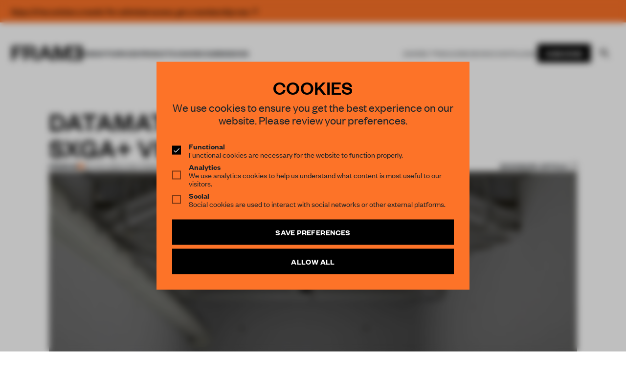

--- FILE ---
content_type: text/html; charset=UTF-8
request_url: https://frameweb.com/article/datamatics-datatecture-5-sxga-version-by-ryoji-ikeda
body_size: 62942
content:
<!DOCTYPE html>
<html lang="en">

<head>
    <meta charset="utf-8">
    <meta name="viewport" content="width=device-width, initial-scale=1, minimum-scale=1">
    <meta name="csrf-token" content="1GuApc1JwRZAYhndN7cp0Kakj7RjbcPJyhcLYvQM">
    <meta name="description" content="Frameweb  ">

    <meta name="google-site-verification" content="LrEIsc__0WTpFSYLkG153EYqIJH_5FzEibsKehNCVBo" />
    <title>
        Frameweb         | Datamatics. data.tecture [5 SXGA+ version] by Ryoji Ikeda             </title>

    <link rel="canonical" href="https://frameweb.com/article/datamatics-datatecture-5-sxga-version-by-ryoji-ikeda">

    <link rel="icon" href="/favicon.ico">

    <!-- Twitter -->
        <meta name="twitter:card" content="summary">
    <meta name="twitter:site" content="@framepublishers">
    <meta name="twitter:creator" content="@framepublishers">
    <meta name="twitter:title" content="Datamatics. data.tecture [5 SXGA+ version] by Ryoji Ikeda">
    <meta name="twitter:description" content="For his latest audiovisual installation, Japanese artist Ryoki Ikeda offers – as always – an encompassing sensory experience for viewers.">
    <meta name="twitter:image" content="https://d1tm14lrsghf7q.cloudfront.net/public/media/7179/conversions/110328-thumb.jpg">
    
    <!-- Facebook -->
    <meta property="og:url" content="https://frameweb.com/article/datamatics-datatecture-5-sxga-version-by-ryoji-ikeda">
    <meta name="facebook-domain-verification" content="isamghh4xg7dgf5wcjxtlyajuvuk23" />

    
    <meta property="og:title" content="Datamatics. data.tecture [5 SXGA+ version] by Ryoji Ikeda">
    <meta property="og:description" content="For his latest audiovisual installation, Japanese artist Ryoki Ikeda offers – as always – an encompassing sensory experience for viewers.">
    <meta property="og:type" content="website">
    <meta property="og:image" content="https://d1tm14lrsghf7q.cloudfront.net/public/media/7179/conversions/110328-thumb.jpg">
    <meta property="og:image:width" content="1500" />
    <meta property="og:image:height" content="786" />

        <script type="application/ld+json">
        {
            "@context": "https://schema.org",
            "@type": "NewsArticle",
            "headline": "Datamatics. data.tecture [5 SXGA+ version] by Ryoji Ikeda",
            "image": "https://d1tm14lrsghf7q.cloudfront.net/public/media/7179/conversions/110328-thumb.jpg",
            "datePublished": "2012-08-05 17:00:00",
            "dateModified": "2022-11-07 16:16:26",
            "author": {
                "@type": "Person",
                "name": "Frame Publishers"
            },
            "description": "For his latest audiovisual installation, Japanese artist Ryoki Ikeda offers – as always – an encompassing sensory experience for viewers.",
            "isAccessibleForFree": "False",
            "hasPart": {
                "@type": "WebPageElement",
                "isAccessibleForFree": "False",
                "cssSelector": ".meteredContent"
            }
        }
    </script>
    
    
    <link rel="preload" href="/fonts/FoundersGroteskWeb-Semibold.woff2" as="font" type="font/woff2" crossorigin>
    <link rel="preload" href="/fonts/FoundersGroteskWeb-Regular.woff2" as="font" type="font/woff2" crossorigin>
    <link rel="preload" href="/fonts/FoundersGroteskWeb-Medium.woff2" as="font" type="font/woff2" crossorigin>
    <link rel="preload" href="/fonts/FoundersGroteskWeb-Light.woff2" as="font" type="font/woff2" crossorigin>
    <link rel="preload" href="/fonts/LyonText-Regular-Web.woff2" as="font" type="font/woff2" crossorigin>
    <link rel="preload" href="/fonts/LyonText-RegularItalic-Web.woff2" as="font" type="font/woff2" crossorigin>

    <link rel="preload" href="https://use.fontawesome.com/releases/v5.13.1/css/all.css" as="style" onload="this.onload=null;this.rel='stylesheet'">
    <noscript>
        <link rel="stylesheet" href="https://use.fontawesome.com/releases/v5.13.1/css/all.css">
    </noscript>

    <link rel="preload" href="https://use.fontawesome.com/releases/v5.13.1/css/v4-shims.css" as="style" onload="this.onload=null;this.rel='stylesheet'">
    <noscript>
        <link rel="stylesheet" href="https://use.fontawesome.com/releases/v5.13.1/css/v4-shims.css">
    </noscript>

    <!-- Google Tag Manager -->
    <script>(function(w,d,s,l,i){w[l]=w[l]||[];w[l].push({'gtm.start':
    new Date().getTime(),event:'gtm.js'});var f=d.getElementsByTagName(s)[0],
    j=d.createElement(s),dl=l!='dataLayer'?'&l='+l:'';j.async=true;j.src=
    'https://www.googletagmanager.com/gtm.js?id='+i+dl;f.parentNode.insertBefore(j,f);
    })(window,document,'script','dataLayer','GTM-NTQGGZ62');</script>
    <!-- End Google Tag Manager -->

    <!-- Mailchimp -->
    <script id="mcjs">
        ! function(c, h, i, m, p) {
            m = c.createElement(h), p = c.getElementsByTagName(h)[0], m.async = 1, m.src = i, p.parentNode.insertBefore(m, p)
        }
        (document, "script", "https://chimpstatic.com/mcjs-connected/js/users/66992785a8c9a91a586594e05/ff898570787f8dd8f15056695.js");
    </script>


    <!-- Styles -->
    <!-- Todo: remove the legacy app.css from frontend bundle -->
    <link rel="stylesheet" href="/css/app.css?id=1aabe49caf6bf51325304549508d586f">
    <link rel="stylesheet" href="/css/body-v2.css?id=8a65434a5d712ef3ad12eb26a9f2a15b">
    <link rel="stylesheet" href="/css/app-v2.css?id=10c3f28d5335fcb7f8fb5f0dddbd9907">

    <!-- Scripts -->
    <script type="text/javascript">
    const Ziggy = {"url":"https:\/\/frameweb.com","port":null,"defaults":{},"routes":{"nova-settings.get":{"uri":"nova-vendor\/nova-settings\/settings","methods":["GET","HEAD"]},"nova-settings.save":{"uri":"nova-vendor\/nova-settings\/settings","methods":["POST"]},"imagecache":{"uri":"assetsv2\/{template}\/{filename}","methods":["GET","HEAD"],"wheres":{"filename":"[ \\w\\.\\\/\\-\\@\\(\\)\\=]+"},"parameters":["template","filename"]},"cashier.payment":{"uri":"stripe\/payment\/{id}","methods":["GET","HEAD"],"parameters":["id"]},"cashier.webhook":{"uri":"stripe\/webhook","methods":["POST"]},"login.store":{"uri":"login","methods":["POST"]},"logout":{"uri":"logout","methods":["POST"]},"password.email":{"uri":"forgot-password","methods":["POST"]},"password.update":{"uri":"reset-password","methods":["POST"]},"register.store":{"uri":"register","methods":["POST"]},"verification.verify":{"uri":"email\/verify\/{id}\/{hash}","methods":["GET","HEAD"],"parameters":["id","hash"]},"verification.send":{"uri":"email\/verification-notification","methods":["POST"]},"user-profile-information.update":{"uri":"user\/profile-information","methods":["PUT"]},"user-password.update":{"uri":"user\/password","methods":["PUT"]},"password.confirmation":{"uri":"user\/confirmed-password-status","methods":["GET","HEAD"]},"password.confirm.store":{"uri":"user\/confirm-password","methods":["POST"]},"profile.show":{"uri":"user\/profile","methods":["GET","HEAD"]},"other-browser-sessions.destroy":{"uri":"user\/other-browser-sessions","methods":["DELETE"]},"current-user-photo.destroy":{"uri":"user\/profile-photo","methods":["DELETE"]},"current-user.destroy":{"uri":"user","methods":["DELETE"]},"teams.create":{"uri":"teams\/create","methods":["GET","HEAD"]},"teams.store":{"uri":"teams","methods":["POST"]},"teams.show":{"uri":"teams\/{team}","methods":["GET","HEAD"],"parameters":["team"]},"teams.update":{"uri":"teams\/{team}","methods":["PUT"],"parameters":["team"]},"teams.destroy":{"uri":"teams\/{team}","methods":["DELETE"],"parameters":["team"]},"current-team.update":{"uri":"current-team","methods":["PUT"]},"team-members.store":{"uri":"teams\/{team}\/members","methods":["POST"],"parameters":["team"]},"team-members.update":{"uri":"teams\/{team}\/members\/{user}","methods":["PUT"],"parameters":["team","user"]},"team-members.destroy":{"uri":"teams\/{team}\/members\/{user}","methods":["DELETE"],"parameters":["team","user"]},"team-invitations.accept":{"uri":"team-invitations\/{invitation}","methods":["GET","HEAD"],"parameters":["invitation"]},"team-invitations.destroy":{"uri":"team-invitations\/{invitation}","methods":["DELETE"],"parameters":["invitation"]},"nova.api.":{"uri":"nova-api\/scripts\/{script}","methods":["GET","HEAD"],"parameters":["script"]},"nova.api.generated::E4b0MC9zJlTw3PKQ":{"uri":"nova-api\/styles\/{style}","methods":["GET","HEAD"],"parameters":["style"]},"nova.api.generated::Umn8jZRQriEEaVqK":{"uri":"nova-api\/search","methods":["GET","HEAD"]},"nova.api.generated::LSZb6b4HP05Keacn":{"uri":"nova-api\/impersonate","methods":["POST"]},"nova.api.generated::iltlLRgiLWSigrC1":{"uri":"nova-api\/impersonate","methods":["DELETE"]},"nova.api.generated::wwwTOrx7DTCTdFpb":{"uri":"nova-api\/{resource}\/field\/{field}","methods":["GET","HEAD"],"parameters":["resource","field"]},"nova.api.generated::OmF3aCArdxpUoU5G":{"uri":"nova-api\/{resource}\/field\/{field}\/preview","methods":["POST"],"parameters":["resource","field"]},"nova.api.generated::3iNxbRjCr536jXRd":{"uri":"nova-api\/{resource}\/field-attachment\/{field}","methods":["POST"],"parameters":["resource","field"]},"nova.api.generated::Xmn9bivesrvb7RjH":{"uri":"nova-api\/{resource}\/field-attachment\/{field}","methods":["DELETE"],"parameters":["resource","field"]},"nova.api.generated::uBclvIQBQqVh1iE6":{"uri":"nova-api\/{resource}\/field-attachment\/{field}\/draftId","methods":["GET","HEAD"],"parameters":["resource","field"]},"nova.api.generated::ZfGbtUqILazHmLX4":{"uri":"nova-api\/{resource}\/field-attachment\/{field}\/{draftId}","methods":["DELETE"],"parameters":["resource","field","draftId"]},"nova.api.generated::505oCD49D8ee0qTW":{"uri":"nova-api\/{resource}\/creation-fields","methods":["GET","HEAD"],"parameters":["resource"]},"nova.api.generated::icAayFWafe97ZDbj":{"uri":"nova-api\/{resource}\/{resourceId}\/update-fields","methods":["GET","HEAD"],"parameters":["resource","resourceId"]},"nova.api.generated::o4aLhILoDaQRmszY":{"uri":"nova-api\/{resource}\/{resourceId}\/creation-pivot-fields\/{relatedResource}","methods":["GET","HEAD"],"parameters":["resource","resourceId","relatedResource"]},"nova.api.generated::T5diVLqSwWnEgS7r":{"uri":"nova-api\/{resource}\/{resourceId}\/update-pivot-fields\/{relatedResource}\/{relatedResourceId}","methods":["GET","HEAD"],"parameters":["resource","resourceId","relatedResource","relatedResourceId"]},"nova.api.generated::CvWMHf8MT8lfSsYu":{"uri":"nova-api\/{resource}\/creation-fields","methods":["PATCH"],"parameters":["resource"]},"nova.api.generated::pZkbKlYnpaQHUq9Q":{"uri":"nova-api\/{resource}\/{resourceId}\/update-fields","methods":["PATCH"],"parameters":["resource","resourceId"]},"nova.api.generated::SqVLMngk74oX2yyV":{"uri":"nova-api\/{resource}\/{resourceId}\/creation-pivot-fields\/{relatedResource}","methods":["PATCH"],"parameters":["resource","resourceId","relatedResource"]},"nova.api.generated::aMMTYr4n6prBPudi":{"uri":"nova-api\/{resource}\/{resourceId}\/update-pivot-fields\/{relatedResource}\/{relatedResourceId}","methods":["PATCH"],"parameters":["resource","resourceId","relatedResource","relatedResourceId"]},"nova.api.generated::bUAAJ2CalHpWjqJx":{"uri":"nova-api\/{resource}\/{resourceId}\/download\/{field}","methods":["GET","HEAD"],"parameters":["resource","resourceId","field"]},"nova.api.generated::2JU2nHMijiI7rfku":{"uri":"nova-api\/{resource}\/{resourceId}\/field\/{field}","methods":["DELETE"],"parameters":["resource","resourceId","field"]},"nova.api.generated::LTKysHbm09g3eRr1":{"uri":"nova-api\/{resource}\/{resourceId}\/{relatedResource}\/{relatedResourceId}\/field\/{field}","methods":["DELETE"],"parameters":["resource","resourceId","relatedResource","relatedResourceId","field"]},"nova.api.generated::5K92HAyOLm5Fzw53":{"uri":"nova-api\/dashboards\/{dashboard}","methods":["GET","HEAD"],"parameters":["dashboard"]},"nova.api.generated::oqfKzIurUdPwy97W":{"uri":"nova-api\/dashboards\/cards\/{dashboard}","methods":["GET","HEAD"],"parameters":["dashboard"]},"nova.api.generated::EzByVYWEjpPzlNQ9":{"uri":"nova-api\/nova-notifications","methods":["GET","HEAD"]},"nova.api.generated::X2XAXtjw2PNiqeLi":{"uri":"nova-api\/nova-notifications\/read-all","methods":["POST"]},"nova.api.generated::GX0QRVbEyUXlFHg2":{"uri":"nova-api\/nova-notifications\/{notification}\/read","methods":["POST"],"parameters":["notification"]},"nova.api.generated::RG8wQORmmkY5vUop":{"uri":"nova-api\/nova-notifications\/{notification}\/delete","methods":["DELETE"],"parameters":["notification"]},"nova.api.generated::ruL8j5yAKUMd5MsK":{"uri":"nova-api\/{resource}\/actions","methods":["GET","HEAD"],"parameters":["resource"]},"nova.api.generated::vYQQ2b4S8oMPDvkB":{"uri":"nova-api\/{resource}\/action","methods":["POST"],"parameters":["resource"]},"nova.api.generated::uIXexSr7xU5QN0mC":{"uri":"nova-api\/{resource}\/action","methods":["PATCH"],"parameters":["resource"]},"nova.api.generated::pFc4aNhoRdwY1kNP":{"uri":"nova-api\/{resource}\/filters","methods":["GET","HEAD"],"parameters":["resource"]},"nova.api.generated::sZKKFeD60YHuMwsE":{"uri":"nova-api\/{resource}\/lenses","methods":["GET","HEAD"],"parameters":["resource"]},"nova.api.generated::QxpaERnAqrzMwKB5":{"uri":"nova-api\/{resource}\/lens\/{lens}","methods":["GET","HEAD"],"parameters":["resource","lens"]},"nova.api.generated::kBJnrA6TsuOHhpZD":{"uri":"nova-api\/{resource}\/lens\/{lens}\/count","methods":["GET","HEAD"],"parameters":["resource","lens"]},"nova.api.generated::6OvmTvpj6uqEcflt":{"uri":"nova-api\/{resource}\/lens\/{lens}","methods":["DELETE"],"parameters":["resource","lens"]},"nova.api.generated::XOkieClJaCAKd6Bm":{"uri":"nova-api\/{resource}\/lens\/{lens}\/force","methods":["DELETE"],"parameters":["resource","lens"]},"nova.api.generated::L1nzroS2Mb12uCBQ":{"uri":"nova-api\/{resource}\/lens\/{lens}\/restore","methods":["PUT"],"parameters":["resource","lens"]},"nova.api.generated::ayvbufEg3MYkov5i":{"uri":"nova-api\/{resource}\/lens\/{lens}\/actions","methods":["GET","HEAD"],"parameters":["resource","lens"]},"nova.api.generated::QfjZcmfiAzfD7zjx":{"uri":"nova-api\/{resource}\/lens\/{lens}\/action","methods":["POST"],"parameters":["resource","lens"]},"nova.api.generated::w24mgmQ1R46iKh0y":{"uri":"nova-api\/{resource}\/lens\/{lens}\/action","methods":["PATCH"],"parameters":["resource","lens"]},"nova.api.generated::zu4po9oER9bcsLPz":{"uri":"nova-api\/{resource}\/lens\/{lens}\/filters","methods":["GET","HEAD"],"parameters":["resource","lens"]},"nova.api.generated::j74xtHu86efh6KwO":{"uri":"nova-api\/metrics\/{metric}","methods":["GET","HEAD"],"parameters":["metric"]},"nova.api.generated::jC3aIEf6MtJuu4il":{"uri":"nova-api\/{resource}\/metrics","methods":["GET","HEAD"],"parameters":["resource"]},"nova.api.generated::pukCG1pWgSJq1Bwm":{"uri":"nova-api\/{resource}\/metrics\/{metric}","methods":["GET","HEAD"],"parameters":["resource","metric"]},"nova.api.generated::AaQNPH0wlfeBChHx":{"uri":"nova-api\/{resource}\/{resourceId}\/metrics\/{metric}","methods":["GET","HEAD"],"parameters":["resource","resourceId","metric"]},"nova.api.generated::ruR9E4RfygOvlrr4":{"uri":"nova-api\/{resource}\/lens\/{lens}\/metrics","methods":["GET","HEAD"],"parameters":["resource","lens"]},"nova.api.generated::qCij5FhbW8YDCJCp":{"uri":"nova-api\/{resource}\/lens\/{lens}\/metrics\/{metric}","methods":["GET","HEAD"],"parameters":["resource","lens","metric"]},"nova.api.generated::cjCIRML3prcCWaPi":{"uri":"nova-api\/{resource}\/cards","methods":["GET","HEAD"],"parameters":["resource"]},"nova.api.generated::FtIpCjMKEb8cZ3YD":{"uri":"nova-api\/{resource}\/lens\/{lens}\/cards","methods":["GET","HEAD"],"parameters":["resource","lens"]},"nova.api.generated::AzooUc6kzaj1WpcM":{"uri":"nova-api\/{resource}\/relate-authorization","methods":["GET","HEAD"],"parameters":["resource"]},"nova.api.generated::HKoFlNP0XaXPsXpA":{"uri":"nova-api\/{resource}\/soft-deletes","methods":["GET","HEAD"],"parameters":["resource"]},"nova.api.generated::9eRgCK7fHMFPD4lb":{"uri":"nova-api\/{resource}","methods":["GET","HEAD"],"parameters":["resource"]},"nova.api.generated::ISklxreHg5DrIwvA":{"uri":"nova-api\/{resource}\/search","methods":["GET","HEAD"],"parameters":["resource"]},"nova.api.generated::kFW8WjmQWyDIxYBW":{"uri":"nova-api\/{resource}\/count","methods":["GET","HEAD"],"parameters":["resource"]},"nova.api.generated::qwl1gTwyTqjluvxF":{"uri":"nova-api\/{resource}\/detach","methods":["DELETE"],"parameters":["resource"]},"nova.api.generated::Jgtl691epBOEaj7A":{"uri":"nova-api\/{resource}\/restore","methods":["PUT"],"parameters":["resource"]},"nova.api.generated::H4uHhVV3ydZBkKAy":{"uri":"nova-api\/{resource}\/force","methods":["DELETE"],"parameters":["resource"]},"nova.api.generated::g27b7lX7PCfix3vc":{"uri":"nova-api\/{resource}\/{resourceId}","methods":["GET","HEAD"],"parameters":["resource","resourceId"]},"nova.api.generated::3r4zhDTRtRa1TNg1":{"uri":"nova-api\/{resource}\/{resourceId}\/preview","methods":["GET","HEAD"],"parameters":["resource","resourceId"]},"nova.api.generated::4BKWjLm0FNZcxcG7":{"uri":"nova-api\/{resource}\/{resourceId}\/peek","methods":["GET","HEAD"],"parameters":["resource","resourceId"]},"nova.api.generated::F4APAeNLZUgzrepf":{"uri":"nova-api\/{resource}","methods":["POST"],"parameters":["resource"]},"nova.api.generated::F3RREnkLqZpU4vNY":{"uri":"nova-api\/{resource}\/{resourceId}","methods":["PUT"],"parameters":["resource","resourceId"]},"nova.api.generated::GhxLLfrngJStq6w4":{"uri":"nova-api\/{resource}","methods":["DELETE"],"parameters":["resource"]},"nova.api.generated::Omkqz7ObZifQWWvu":{"uri":"nova-api\/{resource}\/associatable\/{field}","methods":["GET","HEAD"],"parameters":["resource","field"]},"nova.api.generated::qQ7NKcZlVu824Zj3":{"uri":"nova-api\/{resource}\/{resourceId}\/attachable\/{field}","methods":["GET","HEAD"],"parameters":["resource","resourceId","field"]},"nova.api.generated::N04Mp1QAhilgUhhf":{"uri":"nova-api\/{resource}\/morphable\/{field}","methods":["GET","HEAD"],"parameters":["resource","field"]},"nova.api.generated::Dhg5IQ1cWch4UjdF":{"uri":"nova-api\/{resource}\/{resourceId}\/attach\/{relatedResource}","methods":["POST"],"parameters":["resource","resourceId","relatedResource"]},"nova.api.generated::G1vtG46cfhZlBmAF":{"uri":"nova-api\/{resource}\/{resourceId}\/update-attached\/{relatedResource}\/{relatedResourceId}","methods":["POST"],"parameters":["resource","resourceId","relatedResource","relatedResourceId"]},"nova.api.generated::9QC28K1j28fOKhry":{"uri":"nova-api\/{resource}\/{resourceId}\/attach-morphed\/{relatedResource}","methods":["POST"],"parameters":["resource","resourceId","relatedResource"]},"passport.token":{"uri":"oauth\/token","methods":["POST"]},"passport.authorizations.authorize":{"uri":"oauth\/authorize","methods":["GET","HEAD"]},"passport.token.refresh":{"uri":"oauth\/token\/refresh","methods":["POST"]},"passport.authorizations.approve":{"uri":"oauth\/authorize","methods":["POST"]},"passport.authorizations.deny":{"uri":"oauth\/authorize","methods":["DELETE"]},"passport.tokens.index":{"uri":"oauth\/tokens","methods":["GET","HEAD"]},"passport.tokens.destroy":{"uri":"oauth\/tokens\/{token_id}","methods":["DELETE"],"parameters":["token_id"]},"passport.clients.index":{"uri":"oauth\/clients","methods":["GET","HEAD"]},"passport.clients.store":{"uri":"oauth\/clients","methods":["POST"]},"passport.clients.update":{"uri":"oauth\/clients\/{client_id}","methods":["PUT"],"parameters":["client_id"]},"passport.clients.destroy":{"uri":"oauth\/clients\/{client_id}","methods":["DELETE"],"parameters":["client_id"]},"passport.scopes.index":{"uri":"oauth\/scopes","methods":["GET","HEAD"]},"passport.personal.tokens.index":{"uri":"oauth\/personal-access-tokens","methods":["GET","HEAD"]},"passport.personal.tokens.store":{"uri":"oauth\/personal-access-tokens","methods":["POST"]},"passport.personal.tokens.destroy":{"uri":"oauth\/personal-access-tokens\/{token_id}","methods":["DELETE"],"parameters":["token_id"]},"nova.pages.login":{"uri":"admin\/login","methods":["GET","HEAD"]},"nova.login":{"uri":"admin\/login","methods":["POST"]},"nova.logout":{"uri":"admin\/logout","methods":["POST"]},"nova.pages.password.email":{"uri":"admin\/password\/reset","methods":["GET","HEAD"]},"nova.password.email":{"uri":"admin\/password\/email","methods":["POST"]},"nova.pages.password.reset":{"uri":"admin\/password\/reset\/{token}","methods":["GET","HEAD"],"parameters":["token"]},"nova.password.reset":{"uri":"admin\/password\/reset","methods":["POST"]},"nova.pages.403":{"uri":"admin\/403","methods":["GET","HEAD"]},"nova.pages.404":{"uri":"admin\/404","methods":["GET","HEAD"]},"nova.pages.home":{"uri":"admin","methods":["GET","HEAD"]},"nova.pages.dashboard":{"uri":"admin\/dashboard","methods":["GET","HEAD","POST","PUT","PATCH","DELETE","OPTIONS"]},"nova.pages.dashboard.custom":{"uri":"admin\/dashboards\/{name}","methods":["GET","HEAD"],"parameters":["name"]},"nova.pages.index":{"uri":"admin\/resources\/{resource}","methods":["GET","HEAD"],"parameters":["resource"]},"nova.pages.create":{"uri":"admin\/resources\/{resource}\/new","methods":["GET","HEAD"],"parameters":["resource"]},"nova.pages.detail":{"uri":"admin\/resources\/{resource}\/{resourceId}","methods":["GET","HEAD"],"parameters":["resource","resourceId"]},"nova.pages.edit":{"uri":"admin\/resources\/{resource}\/{resourceId}\/edit","methods":["GET","HEAD"],"parameters":["resource","resourceId"]},"nova.pages.replicate":{"uri":"admin\/resources\/{resource}\/{resourceId}\/replicate","methods":["GET","HEAD"],"parameters":["resource","resourceId"]},"nova.pages.lens":{"uri":"admin\/resources\/{resource}\/lens\/{lens}","methods":["GET","HEAD"],"parameters":["resource","lens"]},"nova.pages.attach":{"uri":"admin\/resources\/{resource}\/{resourceId}\/attach\/{relatedResource}","methods":["GET","HEAD"],"parameters":["resource","resourceId","relatedResource"]},"nova.pages.edit-attached":{"uri":"admin\/resources\/{resource}\/{resourceId}\/edit-attached\/{relatedResource}\/{relatedResourceId}","methods":["GET","HEAD"],"parameters":["resource","resourceId","relatedResource","relatedResourceId"]},"webhook.shipment":{"uri":"api\/webhook\/shipment","methods":["POST"]},"webhook.shipment.completed":{"uri":"api\/webhook\/shipment-completed","methods":["POST"]},"payments.checkout":{"uri":"payments\/checkout","methods":["GET","HEAD"]},"checkout.success":{"uri":"checkout\/success","methods":["GET","HEAD"]},"checkout.cancel":{"uri":"checkout\/cancel","methods":["GET","HEAD"]},"checkout.shipping-options":{"uri":"checkout\/shipping\/{sessionId}","methods":["POST"],"parameters":["sessionId"]},"checkout.return":{"uri":"checkout\/result","methods":["GET","HEAD"]},"checkout.subscription":{"uri":"checkout\/{subscriptionSlug}","methods":["GET","HEAD"],"parameters":["subscriptionSlug"]},"checkout":{"uri":"checkout","methods":["GET","HEAD"]},"teams.index":{"uri":"community\/teams","methods":["GET","HEAD"]},"teams.payment":{"uri":"community\/teams\/payment","methods":["GET","HEAD"]},"teams.switch":{"uri":"community\/teams\/switch\/{team}","methods":["GET","HEAD"],"parameters":["team"]},"teams.membership":{"uri":"community\/teams\/membership","methods":["GET","HEAD"]},"team-members.support":{"uri":"community\/teams\/support","methods":["GET","HEAD"]},"settings.index":{"uri":"community\/settings","methods":["GET","HEAD"]},"updateProfile.index":{"uri":"community\/settings","methods":["POST"]},"settings.delete":{"uri":"community\/settings\/delete","methods":["GET","HEAD"]},"updateVat.index":{"uri":"community\/settings\/vat","methods":["POST"]},"updateCoupon.index":{"uri":"community\/settings\/coupon","methods":["POST"]},"deleteCoupon.index":{"uri":"community\/settings\/coupon\/delete","methods":["POST"]},"updateCountry.index":{"uri":"community\/settings\/country","methods":["POST"]},"updateShippingCountry.index":{"uri":"community\/settings\/country\/shipping","methods":["POST"]},"settings.billing":{"uri":"community\/settings\/billing","methods":["POST"]},"settings.shipping":{"uri":"community\/settings\/shipping","methods":["POST"]},"settings.password":{"uri":"community\/settings\/password","methods":["POST"]},"settings.avatar":{"uri":"community\/settings\/profile\/avatar","methods":["POST"]},"settingsSecurity.index":{"uri":"community\/settings\/security","methods":["GET","HEAD"]},"settings.membership":{"uri":"community\/settings\/membership","methods":["GET","HEAD"]},"settings.stripe":{"uri":"community\/settings\/stripe","methods":["GET","HEAD"]},"settingsNewsletter.index":{"uri":"community\/settings\/newsletter","methods":["GET","HEAD"]},"settingsNewsletter.update":{"uri":"community\/settings\/newsletter","methods":["POST"]},"settingsNewsletter.verify":{"uri":"community\/settings\/newsletter\/verify","methods":["GET","HEAD"]},"settings.orders":{"uri":"community\/settings\/orders","methods":["GET","HEAD"]},"settingsSupport.index":{"uri":"community\/settings\/support","methods":["GET","HEAD"]},"settingsShipping.index":{"uri":"community\/settings\/shipping","methods":["GET","HEAD"]},"stripeToken.index":{"uri":"payments\/token","methods":["GET","HEAD"]},"stripePay.index":{"uri":"payments\/update","methods":["GET","HEAD"]},"checkoutPlan.index":{"uri":"payments\/checkout\/plan","methods":["GET","HEAD"]},"checkoutPlanx.index":{"uri":"payments\/checkout\/plan\/{plan}","methods":["GET","HEAD"],"parameters":["plan"]},"subscribePlanwithID.index":{"uri":"payments\/subscribe\/{plan}","methods":["GET","HEAD"],"parameters":["plan"]},"subscribePlanPost.index":{"uri":"payments\/subscribe","methods":["POST"]},"payments.pay":{"uri":"payments\/pay","methods":["POST"]},"payments.payRedirect":{"uri":"payments\/pay","methods":["GET","HEAD"]},"payments.cancel":{"uri":"payments\/cancel","methods":["POST"]},"payments.resume":{"uri":"payments\/resume","methods":["POST"]},"payments.update":{"uri":"payments\/update","methods":["POST"]},"payments.lineitem.delete":{"uri":"payments\/lineitem\/delete","methods":["POST"]},"payments.lineitem.add":{"uri":"payments\/lineitem\/add\/{product}","methods":["GET","HEAD"],"parameters":["product"],"bindings":{"product":"id"}},"payments.lineitem.add.quantity":{"uri":"payments\/lineitem\/add\/{product}\/{quantity}","methods":["GET","HEAD"],"parameters":["product","quantity"],"bindings":{"product":"id"}},"payments.lineitem.update":{"uri":"payments\/lineitem\/update","methods":["POST"]},"stripe.account":{"uri":"stripe-account","methods":["GET","HEAD"]},"checkout.index":{"uri":"stripe-checkout","methods":["GET","HEAD"]},"v2.index":{"uri":"beta","methods":["GET","HEAD"]},"dashboard.index":{"uri":"community\/dashboard","methods":["GET","HEAD"]},"dashboard.submitted":{"uri":"community\/dashboard\/submitted","methods":["GET","HEAD"]},"dashboard.unsubmitted":{"uri":"community\/dashboard\/unsubmitted","methods":["GET","HEAD"]},"dashboard.submitted.post":{"uri":"community\/dashboard\/submitted","methods":["POST"]},"dashboard.unsubmitted.post":{"uri":"community\/dashboard\/unsubmitted","methods":["POST"]},"dashboard.library":{"uri":"community\/dashboard\/library","methods":["GET","HEAD"]},"dashboard.library.latest":{"uri":"community\/dashboard\/library\/{filter}","methods":["GET","HEAD"],"parameters":["filter"]},"dashboard.library.latest.post":{"uri":"community\/dashboard\/library\/{filter}","methods":["POST"],"parameters":["filter"]},"dashboard.todos":{"uri":"community\/dashboard\/todos","methods":["GET","HEAD"]},"dashboard.done":{"uri":"community\/dashboard\/done","methods":["GET","HEAD"]},"dashboard.todos.post":{"uri":"community\/dashboard\/todos","methods":["POST"]},"dashboard.done.post":{"uri":"community\/dashboard\/done","methods":["POST"]},"dashboard.unsubmitted.delete":{"uri":"community\/dashboard\/unsubmitted\/delete","methods":["POST"]},"dashboard.notifications":{"uri":"community\/dashboard\/notifications","methods":["GET","HEAD"]},"wizard.index":{"uri":"community\/awards","methods":["GET","HEAD"]},"wizard.create":{"uri":"community\/wizard\/create\/{content_type}","methods":["GET","HEAD"],"parameters":["content_type"]},"wizard.edit":{"uri":"community\/wizard\/{content}","methods":["GET","HEAD"],"parameters":["content"],"bindings":{"content":"id"}},"wizard.update":{"uri":"community\/wizard\/{content}","methods":["PUT"],"parameters":["content"]},"wizard.uploadimage":{"uri":"community\/wizard\/{content}\/image\/upload","methods":["POST"],"parameters":["content"],"bindings":{"content":"id"}},"wizard.removeimage":{"uri":"community\/wizard\/{content}\/image\/remove","methods":["POST"],"parameters":["content"],"bindings":{"content":"id"}},"wizard.uploadfile":{"uri":"community\/wizard\/{content}\/file\/upload","methods":["POST"],"parameters":["content"],"bindings":{"content":"id"}},"wizard.removefile":{"uri":"community\/wizard\/{content}\/file\/remove","methods":["POST"],"parameters":["content"],"bindings":{"content":"id"}},"wizard.checkout":{"uri":"community\/wizard\/{content}\/checkout","methods":["POST"],"parameters":["content"]},"api.widget":{"uri":"api\/widget","methods":["POST"]},"query":{"uri":"api\/navigation","methods":["POST"]},"index":{"uri":"\/","methods":["GET","HEAD"]},"verification.notice":{"uri":"email\/verify","methods":["GET","HEAD"]},"password.reset":{"uri":"reset-password\/{token}","methods":["GET","HEAD"],"parameters":["token"]},"login":{"uri":"login","methods":["GET","HEAD"]},"register":{"uri":"register","methods":["GET","HEAD"]},"article":{"uri":"article\/{id}","methods":["GET","HEAD"],"parameters":["id"]},"event":{"uri":"event\/{id}","methods":["GET","HEAD"],"parameters":["id"]},"project":{"uri":"project\/{id}","methods":["GET","HEAD"],"parameters":["id"]},"designer":{"uri":"designer\/{id}","methods":["GET","HEAD"],"parameters":["id"]},"product":{"uri":"product\/{id}","methods":["GET","HEAD"],"parameters":["id"]},"legacy-article":{"uri":"news\/{id}","methods":["GET","HEAD"],"parameters":["id"]},"profile":{"uri":"profile\/{id}","methods":["GET","HEAD"],"parameters":["id"]},"magazine":{"uri":"magazine\/{id}","methods":["GET","HEAD"],"parameters":["id"]},"index-magazines":{"uri":"magazines\/index","methods":["POST"]},"index-magazine":{"uri":"magazine\/index","methods":["POST"]},"index-events":{"uri":"events\/index","methods":["POST"]},"book":{"uri":"book\/{id}","methods":["GET","HEAD"],"parameters":["id"]},"index-book":{"uri":"books\/index","methods":["POST"]},"image-resizer":{"uri":"assets\/{template}\/{filename}","methods":["GET","HEAD"],"parameters":["template","filename"]},"image-spatie":{"uri":"assets\/{template}\/{folder}\/{filename}","methods":["GET","HEAD"],"parameters":["template","folder","filename"]},"cart.list":{"uri":"cart\/get","methods":["GET","HEAD"]},"cart.add":{"uri":"cart\/add","methods":["POST"]},"cart.update":{"uri":"cart\/update","methods":["POST"]},"cart.remove":{"uri":"cart\/remove","methods":["POST"]},"cart.clear":{"uri":"cart\/clear","methods":["POST"]},"cart.reset":{"uri":"cart\/reset","methods":["GET","HEAD"]},"content-primary":{"uri":"{type}\/{primary}\/{id}","methods":["GET","HEAD"],"wheres":{"type":"^(?!nova|zoho|stripe|community|admin.*$).*"},"parameters":["type","primary","id"]},"editor-js-upload-image-by-file":{"uri":"nova-vendor\/editor-js-field\/upload\/file","methods":["POST"]},"editor-js-upload-image-by-url":{"uri":"nova-vendor\/editor-js-field\/upload\/url","methods":["POST"]},"editor-js-fetch-url":{"uri":"nova-vendor\/editor-js-field\/fetch\/url","methods":["GET","HEAD"]},"nova.impersonate.take":{"uri":"nova-impersonate\/users\/{id}\/{guardName?}","methods":["GET","HEAD"],"parameters":["id","guardName"]},"nova.impersonate.leave":{"uri":"nova-impersonate\/leave","methods":["GET","HEAD"]}}};

    !function(t,r){"object"==typeof exports&&"undefined"!=typeof module?module.exports=r():"function"==typeof define&&define.amd?define(r):(t||self).route=r()}(this,function(){function t(t,r){for(var e=0;e<r.length;e++){var n=r[e];n.enumerable=n.enumerable||!1,n.configurable=!0,"value"in n&&(n.writable=!0),Object.defineProperty(t,"symbol"==typeof(o=function(t,r){if("object"!=typeof t||null===t)return t;var e=t[Symbol.toPrimitive];if(void 0!==e){var n=e.call(t,"string");if("object"!=typeof n)return n;throw new TypeError("@@toPrimitive must return a primitive value.")}return String(t)}(n.key))?o:String(o),n)}var o}function r(r,e,n){return e&&t(r.prototype,e),n&&t(r,n),Object.defineProperty(r,"prototype",{writable:!1}),r}function e(){return e=Object.assign?Object.assign.bind():function(t){for(var r=1;r<arguments.length;r++){var e=arguments[r];for(var n in e)Object.prototype.hasOwnProperty.call(e,n)&&(t[n]=e[n])}return t},e.apply(this,arguments)}function n(t){return n=Object.setPrototypeOf?Object.getPrototypeOf.bind():function(t){return t.__proto__||Object.getPrototypeOf(t)},n(t)}function o(t,r){return o=Object.setPrototypeOf?Object.setPrototypeOf.bind():function(t,r){return t.__proto__=r,t},o(t,r)}function i(t,r,e){return i=function(){if("undefined"==typeof Reflect||!Reflect.construct)return!1;if(Reflect.construct.sham)return!1;if("function"==typeof Proxy)return!0;try{return Boolean.prototype.valueOf.call(Reflect.construct(Boolean,[],function(){})),!0}catch(t){return!1}}()?Reflect.construct.bind():function(t,r,e){var n=[null];n.push.apply(n,r);var i=new(Function.bind.apply(t,n));return e&&o(i,e.prototype),i},i.apply(null,arguments)}function u(t){var r="function"==typeof Map?new Map:void 0;return u=function(t){if(null===t||-1===Function.toString.call(t).indexOf("[native code]"))return t;if("function"!=typeof t)throw new TypeError("Super expression must either be null or a function");if(void 0!==r){if(r.has(t))return r.get(t);r.set(t,e)}function e(){return i(t,arguments,n(this).constructor)}return e.prototype=Object.create(t.prototype,{constructor:{value:e,enumerable:!1,writable:!0,configurable:!0}}),o(e,t)},u(t)}var f=String.prototype.replace,a=/%20/g,c="RFC3986",l={default:c,formatters:{RFC1738:function(t){return f.call(t,a,"+")},RFC3986:function(t){return String(t)}},RFC1738:"RFC1738",RFC3986:c},s=Object.prototype.hasOwnProperty,v=Array.isArray,p=function(){for(var t=[],r=0;r<256;++r)t.push("%"+((r<16?"0":"")+r.toString(16)).toUpperCase());return t}(),y=function(t,r){for(var e=r&&r.plainObjects?Object.create(null):{},n=0;n<t.length;++n)void 0!==t[n]&&(e[n]=t[n]);return e},d={arrayToObject:y,assign:function(t,r){return Object.keys(r).reduce(function(t,e){return t[e]=r[e],t},t)},combine:function(t,r){return[].concat(t,r)},compact:function(t){for(var r=[{obj:{o:t},prop:"o"}],e=[],n=0;n<r.length;++n)for(var o=r[n],i=o.obj[o.prop],u=Object.keys(i),f=0;f<u.length;++f){var a=u[f],c=i[a];"object"==typeof c&&null!==c&&-1===e.indexOf(c)&&(r.push({obj:i,prop:a}),e.push(c))}return function(t){for(;t.length>1;){var r=t.pop(),e=r.obj[r.prop];if(v(e)){for(var n=[],o=0;o<e.length;++o)void 0!==e[o]&&n.push(e[o]);r.obj[r.prop]=n}}}(r),t},decode:function(t,r,e){var n=t.replace(/\+/g," ");if("iso-8859-1"===e)return n.replace(/%[0-9a-f]{2}/gi,unescape);try{return decodeURIComponent(n)}catch(t){return n}},encode:function(t,r,e,n,o){if(0===t.length)return t;var i=t;if("symbol"==typeof t?i=Symbol.prototype.toString.call(t):"string"!=typeof t&&(i=String(t)),"iso-8859-1"===e)return escape(i).replace(/%u[0-9a-f]{4}/gi,function(t){return"%26%23"+parseInt(t.slice(2),16)+"%3B"});for(var u="",f=0;f<i.length;++f){var a=i.charCodeAt(f);45===a||46===a||95===a||126===a||a>=48&&a<=57||a>=65&&a<=90||a>=97&&a<=122||o===l.RFC1738&&(40===a||41===a)?u+=i.charAt(f):a<128?u+=p[a]:a<2048?u+=p[192|a>>6]+p[128|63&a]:a<55296||a>=57344?u+=p[224|a>>12]+p[128|a>>6&63]+p[128|63&a]:(a=65536+((1023&a)<<10|1023&i.charCodeAt(f+=1)),u+=p[240|a>>18]+p[128|a>>12&63]+p[128|a>>6&63]+p[128|63&a])}return u},isBuffer:function(t){return!(!t||"object"!=typeof t||!(t.constructor&&t.constructor.isBuffer&&t.constructor.isBuffer(t)))},isRegExp:function(t){return"[object RegExp]"===Object.prototype.toString.call(t)},maybeMap:function(t,r){if(v(t)){for(var e=[],n=0;n<t.length;n+=1)e.push(r(t[n]));return e}return r(t)},merge:function t(r,e,n){if(!e)return r;if("object"!=typeof e){if(v(r))r.push(e);else{if(!r||"object"!=typeof r)return[r,e];(n&&(n.plainObjects||n.allowPrototypes)||!s.call(Object.prototype,e))&&(r[e]=!0)}return r}if(!r||"object"!=typeof r)return[r].concat(e);var o=r;return v(r)&&!v(e)&&(o=y(r,n)),v(r)&&v(e)?(e.forEach(function(e,o){if(s.call(r,o)){var i=r[o];i&&"object"==typeof i&&e&&"object"==typeof e?r[o]=t(i,e,n):r.push(e)}else r[o]=e}),r):Object.keys(e).reduce(function(r,o){var i=e[o];return r[o]=s.call(r,o)?t(r[o],i,n):i,r},o)}},b=Object.prototype.hasOwnProperty,h={brackets:function(t){return t+"[]"},comma:"comma",indices:function(t,r){return t+"["+r+"]"},repeat:function(t){return t}},g=Array.isArray,m=String.prototype.split,j=Array.prototype.push,w=function(t,r){j.apply(t,g(r)?r:[r])},O=Date.prototype.toISOString,E=l.default,R={addQueryPrefix:!1,allowDots:!1,charset:"utf-8",charsetSentinel:!1,delimiter:"&",encode:!0,encoder:d.encode,encodeValuesOnly:!1,format:E,formatter:l.formatters[E],indices:!1,serializeDate:function(t){return O.call(t)},skipNulls:!1,strictNullHandling:!1},S=function t(r,e,n,o,i,u,f,a,c,l,s,v,p,y){var b,h=r;if("function"==typeof f?h=f(e,h):h instanceof Date?h=l(h):"comma"===n&&g(h)&&(h=d.maybeMap(h,function(t){return t instanceof Date?l(t):t})),null===h){if(o)return u&&!p?u(e,R.encoder,y,"key",s):e;h=""}if("string"==typeof(b=h)||"number"==typeof b||"boolean"==typeof b||"symbol"==typeof b||"bigint"==typeof b||d.isBuffer(h)){if(u){var j=p?e:u(e,R.encoder,y,"key",s);if("comma"===n&&p){for(var O=m.call(String(h),","),E="",S=0;S<O.length;++S)E+=(0===S?"":",")+v(u(O[S],R.encoder,y,"value",s));return[v(j)+"="+E]}return[v(j)+"="+v(u(h,R.encoder,y,"value",s))]}return[v(e)+"="+v(String(h))]}var T,k=[];if(void 0===h)return k;if("comma"===n&&g(h))T=[{value:h.length>0?h.join(",")||null:void 0}];else if(g(f))T=f;else{var x=Object.keys(h);T=a?x.sort(a):x}for(var N=0;N<T.length;++N){var C=T[N],A="object"==typeof C&&void 0!==C.value?C.value:h[C];if(!i||null!==A){var D=g(h)?"function"==typeof n?n(e,C):e:e+(c?"."+C:"["+C+"]");w(k,t(A,D,n,o,i,u,f,a,c,l,s,v,p,y))}}return k},T=Object.prototype.hasOwnProperty,k=Array.isArray,x={allowDots:!1,allowPrototypes:!1,arrayLimit:20,charset:"utf-8",charsetSentinel:!1,comma:!1,decoder:d.decode,delimiter:"&",depth:5,ignoreQueryPrefix:!1,interpretNumericEntities:!1,parameterLimit:1e3,parseArrays:!0,plainObjects:!1,strictNullHandling:!1},N=function(t){return t.replace(/&#(\d+);/g,function(t,r){return String.fromCharCode(parseInt(r,10))})},C=function(t,r){return t&&"string"==typeof t&&r.comma&&t.indexOf(",")>-1?t.split(","):t},A=function(t,r,e,n){if(t){var o=e.allowDots?t.replace(/\.([^.[]+)/g,"[$1]"):t,i=/(\[[^[\]]*])/g,u=e.depth>0&&/(\[[^[\]]*])/.exec(o),f=u?o.slice(0,u.index):o,a=[];if(f){if(!e.plainObjects&&T.call(Object.prototype,f)&&!e.allowPrototypes)return;a.push(f)}for(var c=0;e.depth>0&&null!==(u=i.exec(o))&&c<e.depth;){if(c+=1,!e.plainObjects&&T.call(Object.prototype,u[1].slice(1,-1))&&!e.allowPrototypes)return;a.push(u[1])}return u&&a.push("["+o.slice(u.index)+"]"),function(t,r,e,n){for(var o=n?r:C(r,e),i=t.length-1;i>=0;--i){var u,f=t[i];if("[]"===f&&e.parseArrays)u=[].concat(o);else{u=e.plainObjects?Object.create(null):{};var a="["===f.charAt(0)&&"]"===f.charAt(f.length-1)?f.slice(1,-1):f,c=parseInt(a,10);e.parseArrays||""!==a?!isNaN(c)&&f!==a&&String(c)===a&&c>=0&&e.parseArrays&&c<=e.arrayLimit?(u=[])[c]=o:"__proto__"!==a&&(u[a]=o):u={0:o}}o=u}return o}(a,r,e,n)}},D=function(t,r){var e=function(t){if(!t)return x;if(null!=t.decoder&&"function"!=typeof t.decoder)throw new TypeError("Decoder has to be a function.");if(void 0!==t.charset&&"utf-8"!==t.charset&&"iso-8859-1"!==t.charset)throw new TypeError("The charset option must be either utf-8, iso-8859-1, or undefined");return{allowDots:void 0===t.allowDots?x.allowDots:!!t.allowDots,allowPrototypes:"boolean"==typeof t.allowPrototypes?t.allowPrototypes:x.allowPrototypes,arrayLimit:"number"==typeof t.arrayLimit?t.arrayLimit:x.arrayLimit,charset:void 0===t.charset?x.charset:t.charset,charsetSentinel:"boolean"==typeof t.charsetSentinel?t.charsetSentinel:x.charsetSentinel,comma:"boolean"==typeof t.comma?t.comma:x.comma,decoder:"function"==typeof t.decoder?t.decoder:x.decoder,delimiter:"string"==typeof t.delimiter||d.isRegExp(t.delimiter)?t.delimiter:x.delimiter,depth:"number"==typeof t.depth||!1===t.depth?+t.depth:x.depth,ignoreQueryPrefix:!0===t.ignoreQueryPrefix,interpretNumericEntities:"boolean"==typeof t.interpretNumericEntities?t.interpretNumericEntities:x.interpretNumericEntities,parameterLimit:"number"==typeof t.parameterLimit?t.parameterLimit:x.parameterLimit,parseArrays:!1!==t.parseArrays,plainObjects:"boolean"==typeof t.plainObjects?t.plainObjects:x.plainObjects,strictNullHandling:"boolean"==typeof t.strictNullHandling?t.strictNullHandling:x.strictNullHandling}}(r);if(""===t||null==t)return e.plainObjects?Object.create(null):{};for(var n="string"==typeof t?function(t,r){var e,n={},o=(r.ignoreQueryPrefix?t.replace(/^\?/,""):t).split(r.delimiter,Infinity===r.parameterLimit?void 0:r.parameterLimit),i=-1,u=r.charset;if(r.charsetSentinel)for(e=0;e<o.length;++e)0===o[e].indexOf("utf8=")&&("utf8=%E2%9C%93"===o[e]?u="utf-8":"utf8=%26%2310003%3B"===o[e]&&(u="iso-8859-1"),i=e,e=o.length);for(e=0;e<o.length;++e)if(e!==i){var f,a,c=o[e],l=c.indexOf("]="),s=-1===l?c.indexOf("="):l+1;-1===s?(f=r.decoder(c,x.decoder,u,"key"),a=r.strictNullHandling?null:""):(f=r.decoder(c.slice(0,s),x.decoder,u,"key"),a=d.maybeMap(C(c.slice(s+1),r),function(t){return r.decoder(t,x.decoder,u,"value")})),a&&r.interpretNumericEntities&&"iso-8859-1"===u&&(a=N(a)),c.indexOf("[]=")>-1&&(a=k(a)?[a]:a),n[f]=T.call(n,f)?d.combine(n[f],a):a}return n}(t,e):t,o=e.plainObjects?Object.create(null):{},i=Object.keys(n),u=0;u<i.length;++u){var f=i[u],a=A(f,n[f],e,"string"==typeof t);o=d.merge(o,a,e)}return d.compact(o)},$=/*#__PURE__*/function(){function t(t,r,e){var n,o;this.name=t,this.definition=r,this.bindings=null!=(n=r.bindings)?n:{},this.wheres=null!=(o=r.wheres)?o:{},this.config=e}var e=t.prototype;return e.matchesUrl=function(t){var r=this;if(!this.definition.methods.includes("GET"))return!1;var e=this.template.replace(/(\/?){([^}?]*)(\??)}/g,function(t,e,n,o){var i,u="(?<"+n+">"+((null==(i=r.wheres[n])?void 0:i.replace(/(^\^)|(\$$)/g,""))||"[^/?]+")+")";return o?"("+e+u+")?":""+e+u}).replace(/^\w+:\/\//,""),n=t.replace(/^\w+:\/\//,"").split("?"),o=n[0],i=n[1],u=new RegExp("^"+e+"/?$").exec(decodeURI(o));if(u){for(var f in u.groups)u.groups[f]="string"==typeof u.groups[f]?decodeURIComponent(u.groups[f]):u.groups[f];return{params:u.groups,query:D(i)}}return!1},e.compile=function(t){var r=this;return this.parameterSegments.length?this.template.replace(/{([^}?]+)(\??)}/g,function(e,n,o){var i,u;if(!o&&[null,void 0].includes(t[n]))throw new Error("Ziggy error: '"+n+"' parameter is required for route '"+r.name+"'.");if(r.wheres[n]&&!new RegExp("^"+(o?"("+r.wheres[n]+")?":r.wheres[n])+"$").test(null!=(u=t[n])?u:""))throw new Error("Ziggy error: '"+n+"' parameter does not match required format '"+r.wheres[n]+"' for route '"+r.name+"'.");return encodeURI(null!=(i=t[n])?i:"").replace(/%7C/g,"|").replace(/%25/g,"%").replace(/\$/g,"%24")}).replace(this.origin+"//",this.origin+"/").replace(/\/+$/,""):this.template},r(t,[{key:"template",get:function(){var t=(this.origin+"/"+this.definition.uri).replace(/\/+$/,"");return""===t?"/":t}},{key:"origin",get:function(){return this.config.absolute?this.definition.domain?""+this.config.url.match(/^\w+:\/\//)[0]+this.definition.domain+(this.config.port?":"+this.config.port:""):this.config.url:""}},{key:"parameterSegments",get:function(){var t,r;return null!=(t=null==(r=this.template.match(/{[^}?]+\??}/g))?void 0:r.map(function(t){return{name:t.replace(/{|\??}/g,""),required:!/\?}$/.test(t)}}))?t:[]}}]),t}(),F=/*#__PURE__*/function(t){var n,i;function u(r,n,o,i){var u;if(void 0===o&&(o=!0),(u=t.call(this)||this).t=null!=i?i:"undefined"!=typeof Ziggy?Ziggy:null==globalThis?void 0:globalThis.Ziggy,u.t=e({},u.t,{absolute:o}),r){if(!u.t.routes[r])throw new Error("Ziggy error: route '"+r+"' is not in the route list.");u.i=new $(r,u.t.routes[r],u.t),u.u=u.l(n)}return u}i=t,(n=u).prototype=Object.create(i.prototype),n.prototype.constructor=n,o(n,i);var f=u.prototype;return f.toString=function(){var t=this,r=Object.keys(this.u).filter(function(r){return!t.i.parameterSegments.some(function(t){return t.name===r})}).filter(function(t){return"_query"!==t}).reduce(function(r,n){var o;return e({},r,((o={})[n]=t.u[n],o))},{});return this.i.compile(this.u)+function(t,r){var e,n=t,o=function(t){if(!t)return R;if(null!=t.encoder&&"function"!=typeof t.encoder)throw new TypeError("Encoder has to be a function.");var r=t.charset||R.charset;if(void 0!==t.charset&&"utf-8"!==t.charset&&"iso-8859-1"!==t.charset)throw new TypeError("The charset option must be either utf-8, iso-8859-1, or undefined");var e=l.default;if(void 0!==t.format){if(!b.call(l.formatters,t.format))throw new TypeError("Unknown format option provided.");e=t.format}var n=l.formatters[e],o=R.filter;return("function"==typeof t.filter||g(t.filter))&&(o=t.filter),{addQueryPrefix:"boolean"==typeof t.addQueryPrefix?t.addQueryPrefix:R.addQueryPrefix,allowDots:void 0===t.allowDots?R.allowDots:!!t.allowDots,charset:r,charsetSentinel:"boolean"==typeof t.charsetSentinel?t.charsetSentinel:R.charsetSentinel,delimiter:void 0===t.delimiter?R.delimiter:t.delimiter,encode:"boolean"==typeof t.encode?t.encode:R.encode,encoder:"function"==typeof t.encoder?t.encoder:R.encoder,encodeValuesOnly:"boolean"==typeof t.encodeValuesOnly?t.encodeValuesOnly:R.encodeValuesOnly,filter:o,format:e,formatter:n,serializeDate:"function"==typeof t.serializeDate?t.serializeDate:R.serializeDate,skipNulls:"boolean"==typeof t.skipNulls?t.skipNulls:R.skipNulls,sort:"function"==typeof t.sort?t.sort:null,strictNullHandling:"boolean"==typeof t.strictNullHandling?t.strictNullHandling:R.strictNullHandling}}(r);"function"==typeof o.filter?n=(0,o.filter)("",n):g(o.filter)&&(e=o.filter);var i=[];if("object"!=typeof n||null===n)return"";var u=h[r&&r.arrayFormat in h?r.arrayFormat:r&&"indices"in r?r.indices?"indices":"repeat":"indices"];e||(e=Object.keys(n)),o.sort&&e.sort(o.sort);for(var f=0;f<e.length;++f){var a=e[f];o.skipNulls&&null===n[a]||w(i,S(n[a],a,u,o.strictNullHandling,o.skipNulls,o.encode?o.encoder:null,o.filter,o.sort,o.allowDots,o.serializeDate,o.format,o.formatter,o.encodeValuesOnly,o.charset))}var c=i.join(o.delimiter),s=!0===o.addQueryPrefix?"?":"";return o.charsetSentinel&&(s+="iso-8859-1"===o.charset?"utf8=%26%2310003%3B&":"utf8=%E2%9C%93&"),c.length>0?s+c:""}(e({},r,this.u._query),{addQueryPrefix:!0,arrayFormat:"indices",encodeValuesOnly:!0,skipNulls:!0,encoder:function(t,r){return"boolean"==typeof t?Number(t):r(t)}})},f.v=function(t){var r=this;t?this.t.absolute&&t.startsWith("/")&&(t=this.p().host+t):t=this.h();var n={},o=Object.entries(this.t.routes).find(function(e){return n=new $(e[0],e[1],r.t).matchesUrl(t)})||[void 0,void 0];return e({name:o[0]},n,{route:o[1]})},f.h=function(){var t=this.p(),r=t.pathname,e=t.search;return(this.t.absolute?t.host+r:r.replace(this.t.url.replace(/^\w*:\/\/[^/]+/,""),"").replace(/^\/+/,"/"))+e},f.current=function(t,r){var n=this.v(),o=n.name,i=n.params,u=n.query,f=n.route;if(!t)return o;var a=new RegExp("^"+t.replace(/\./g,"\\.").replace(/\*/g,".*")+"$").test(o);if([null,void 0].includes(r)||!a)return a;var c=new $(o,f,this.t);r=this.l(r,c);var l=e({},i,u);return!(!Object.values(r).every(function(t){return!t})||Object.values(l).some(function(t){return void 0!==t}))||function t(r,e){return Object.entries(r).every(function(r){var n=r[0],o=r[1];return Array.isArray(o)&&Array.isArray(e[n])?o.every(function(t){return e[n].includes(t)}):"object"==typeof o&&"object"==typeof e[n]&&null!==o&&null!==e[n]?t(o,e[n]):e[n]==o})}(r,l)},f.p=function(){var t,r,e,n,o,i,u="undefined"!=typeof window?window.location:{},f=u.host,a=u.pathname,c=u.search;return{host:null!=(t=null==(r=this.t.location)?void 0:r.host)?t:void 0===f?"":f,pathname:null!=(e=null==(n=this.t.location)?void 0:n.pathname)?e:void 0===a?"":a,search:null!=(o=null==(i=this.t.location)?void 0:i.search)?o:void 0===c?"":c}},f.has=function(t){return Object.keys(this.t.routes).includes(t)},f.l=function(t,r){var n=this;void 0===t&&(t={}),void 0===r&&(r=this.i),null!=t||(t={}),t=["string","number"].includes(typeof t)?[t]:t;var o=r.parameterSegments.filter(function(t){return!n.t.defaults[t.name]});if(Array.isArray(t))t=t.reduce(function(t,r,n){var i,u;return e({},t,o[n]?((i={})[o[n].name]=r,i):"object"==typeof r?r:((u={})[r]="",u))},{});else if(1===o.length&&!t[o[0].name]&&(t.hasOwnProperty(Object.values(r.bindings)[0])||t.hasOwnProperty("id"))){var i;(i={})[o[0].name]=t,t=i}return e({},this.g(r),this.m(t,r))},f.g=function(t){var r=this;return t.parameterSegments.filter(function(t){return r.t.defaults[t.name]}).reduce(function(t,n,o){var i,u=n.name;return e({},t,((i={})[u]=r.t.defaults[u],i))},{})},f.m=function(t,r){var n=r.bindings,o=r.parameterSegments;return Object.entries(t).reduce(function(t,r){var i,u,f=r[0],a=r[1];if(!a||"object"!=typeof a||Array.isArray(a)||!o.some(function(t){return t.name===f}))return e({},t,((u={})[f]=a,u));if(!a.hasOwnProperty(n[f])){if(!a.hasOwnProperty("id"))throw new Error("Ziggy error: object passed as '"+f+"' parameter is missing route model binding key '"+n[f]+"'.");n[f]="id"}return e({},t,((i={})[f]=a[n[f]],i))},{})},f.valueOf=function(){return this.toString()},f.check=function(t){return this.has(t)},r(u,[{key:"params",get:function(){var t=this.v();return e({},t.params,t.query)}}]),u}(/*#__PURE__*/u(String));return function(t,r,e,n){var o=new F(t,r,e,n);return t?o.toString():o}});

</script>    <script src="/js/app.js?id=46e13f4de9be07a9b8b5fc7e3e819eb6" defer></script>

</head>

<body class="font-sans antialiased">
    <noscript><iframe src="https://www.googletagmanager.com/ns.html?id=GTM-NTQGGZ62"
    height="0" width="0" style="display:none;visibility:hidden"></iframe></noscript>

    <div id="app" data-page="{&quot;component&quot;:&quot;Article&quot;,&quot;props&quot;:{&quot;flash&quot;:{&quot;message&quot;:null,&quot;error&quot;:null},&quot;jetstream&quot;:{&quot;canCreateTeams&quot;:false,&quot;canManageTwoFactorAuthentication&quot;:false,&quot;canUpdatePassword&quot;:true,&quot;canUpdateProfileInformation&quot;:true,&quot;hasEmailVerification&quot;:true,&quot;flash&quot;:[],&quot;hasAccountDeletionFeatures&quot;:true,&quot;hasApiFeatures&quot;:false,&quot;hasTeamFeatures&quot;:true,&quot;hasTermsAndPrivacyPolicyFeature&quot;:false,&quot;managesProfilePhotos&quot;:false},&quot;auth&quot;:{&quot;user&quot;:null},&quot;errorBags&quot;:[],&quot;globals&quot;:{&quot;books_title&quot;:{&quot;en&quot;:&quot;Books&quot;},&quot;books_subtitle&quot;:{&quot;en&quot;:&quot;Our inspirational portfolio of books includes best-selling titles on design, architecture and materials, monographs along with research-based books. A number of interior design titles form the series titles which are each published regularly, covering a broad range of sectors: trade fairs, retail, hospitality and product design, plus office interiors and design education.&quot;},&quot;books_load_more&quot;:{&quot;en&quot;:&quot;Load more books&quot;},&quot;magazines_title&quot;:{&quot;en&quot;:&quot;Magazine&quot;},&quot;magazines_subtitle&quot;:{&quot;en&quot;:&quot;Our future-facing print publication comprehensively guides you through what&#039;s driving the spatial design industry today.&quot;},&quot;magazines_load_more&quot;:{&quot;en&quot;:&quot;Load more magazines&quot;},&quot;shopping_basket&quot;:{&quot;en&quot;:&quot;Shopping basket&quot;},&quot;product_intro_price_notes&quot;:{&quot;en&quot;:&quot;excl. shipping cost &amp; tax&quot;},&quot;in_stock&quot;:{&quot;en&quot;:&quot;In stock&quot;},&quot;out_of_stock&quot;:{&quot;en&quot;:&quot;Out of stock&quot;},&quot;no_products&quot;:{&quot;en&quot;:&quot;NO PRODUCTS&quot;},&quot;empty_shopping_basket&quot;:{&quot;en&quot;:&quot;Your shopping basket is currently empty.&quot;},&quot;shop_books&quot;:{&quot;en&quot;:&quot;Shop books&quot;},&quot;shop_magazines&quot;:{&quot;en&quot;:&quot;Shop magazines&quot;},&quot;total&quot;:{&quot;en&quot;:&quot;TOTAL&quot;},&quot;proceed_checkout&quot;:{&quot;en&quot;:&quot;*Proceed to check-out to calculate VAT, Shipping costs and add discount codes&quot;},&quot;checkout&quot;:{&quot;en&quot;:&quot;Checkout&quot;},&quot;membership_info&quot;:{&quot;en&quot;:&quot;Become a member to receive each issue of FRAME magazine. Find out more about our memberships &lt;a href=\&quot;https:\/\/frameweb.com\/community\/settings\/membership\&quot;&gt;here.&lt;\/a&gt;&quot;},&quot;added_to_basket&quot;:{&quot;en&quot;:&quot;Added to your basket&quot;},&quot;continue_shopping&quot;:{&quot;en&quot;:&quot;Continue shopping&quot;},&quot;related_products&quot;:{&quot;en&quot;:&quot;Related products&quot;},&quot;newsletter_settings_title&quot;:{&quot;en&quot;:&quot;Newsletters&quot;},&quot;newsletter_settings_intro&quot;:{&quot;en&quot;:&quot;Stay connected with the spatial design world by subscribing to FRAME\u2019s newsletters. Receive daily, weekly, or monthly updates packed with insightful articles that will keep you informed and inspired.Subscribe to one or more of the newsletters below:&quot;},&quot;newsletter_popup_title&quot;:{&quot;en&quot;:&quot;STAY CONNECTED TO DESIGN&quot;},&quot;newsletter_popup_intro&quot;:{&quot;en&quot;:&quot;Get your daily selection of need-to-know spaces and insights from the world of interior design, curated by FRAME\u2019s editorial team. &quot;},&quot;newsletter_popup_cta&quot;:{&quot;en&quot;:&quot;subscribe to our newsletters&quot;},&quot;newsletter_popup_finished_title&quot;:{&quot;en&quot;:&quot;YOU ARE NOW SUBSCRIBED TO ALL FRAME NEWSLETTERS&quot;},&quot;newsletter_popup_finished_msg&quot;:{&quot;en&quot;:&quot;If you wish to manage your newsletter settings at any time, you can create an account.&quot;},&quot;newsletter_popup_finished_confirm&quot;:{&quot;en&quot;:&quot;Please remember to confirm your selection by clicking the link sent to your email.&quot;},&quot;newsletter_notifi_warning_title&quot;:{&quot;en&quot;:&quot;Action required: Verify newsletters &quot;},&quot;newsletter_notifi_warning_msg&quot;:{&quot;en&quot;:&quot;Please check your email inbox, including your Spam folder, for a verification email from Mailchimp. It contains instructions on how to verify your newsletter preferences.&quot;},&quot;newsletter_notification_title&quot;:{&quot;en&quot;:&quot;Newsletter&quot;},&quot;newsletter_notification_msg&quot;:{&quot;en&quot;:&quot;You can review and manage your newsletters in the &lt;a href=\&quot;\/community\/settings\/newsletter\&quot;&gt;Newsletter settings&lt;\/a&gt;.&quot;},&quot;wizard_title&quot;:{&quot;en&quot;:&quot;Start your FRAME Awards journey&quot;},&quot;wizard_intro&quot;:{&quot;en&quot;:&quot;&lt;br&gt;&lt;strong&gt;Early Bird:&lt;\/strong&gt; 08 January \u2013 31 January 2026 | \u20ac195&lt;br&gt; &lt;strong&gt;Regular Submission:&lt;\/strong&gt; 01 February \u2013 30 April 2026 | \u20ac295&lt;br&gt; &lt;strong&gt;Late Submission:&lt;\/strong&gt; 01 May \u2013 31 May 2026 | \u20ac395&lt;br&gt;&lt;br&gt;&lt;strong&gt;Submissions released on Awards page:&lt;\/strong&gt; &lt;br&gt;01 February \u2013 26 August 2026&lt;br&gt;&lt;br&gt; &lt;br&gt;&lt;strong&gt;Questions?&lt;br&gt;&lt;\/strong&gt;Email&lt;strong&gt; &lt;\/strong&gt;&lt;a href=\&quot;mailto:awards@frameweb.com\&quot;&gt;awards@frameweb.com&lt;\/a&gt;&quot;},&quot;notification_account_registered_subject&quot;:{&quot;en&quot;:&quot;Thanks for joining us at FRAME!&quot;},&quot;notification_account_registered_body&quot;:{&quot;en&quot;:&quot;You\u2019ve successfully created your FRAME account.&quot;},&quot;notification_new_membership_subject&quot;:{&quot;en&quot;:&quot;Welcome to FRAME&quot;},&quot;notification_new_membership_body&quot;:{&quot;en&quot;:&quot;Hello FRAME member,&lt;br&gt;&lt;br&gt;Welcome to the FRAME world of design intelligence, now unlocked with your new membership. With our content that explores how new ideas, trends and technologies shape the interior design practice, we aim to guide and support you in your work.This is how to make the most out of being a member:&lt;br&gt;&lt;br&gt;&lt;strong&gt;Digital membership:&lt;br&gt;&lt;\/strong&gt;&lt;br&gt;&lt;ul&gt;&lt;li&gt;&lt;a href=\&quot;https:\/\/www.frameweb.com\/\&quot;&gt;frameweb.com &lt;\/a&gt;is your digital source for spaces, products and insights essential to the design practice.&lt;\/li&gt;&lt;li&gt;Our website is updated daily with 3 new articles, which appear at the top of our homepage.&lt;\/li&gt;&lt;li&gt;Build your own library of design intelligence with our bookmark function.&lt;br&gt;&lt;br&gt;&lt;\/li&gt;&lt;\/ul&gt;&lt;strong&gt;Print membership:&lt;br&gt;&lt;\/strong&gt;&lt;br&gt;&lt;ul&gt;&lt;li&gt;FRAME magazine gives you the time and place to learn, discover and enjoy design.&lt;\/li&gt;&lt;li&gt;Themed from a forward-looking agenda and delivered 5 times per year to your home or office.&lt;\/li&gt;&lt;li&gt;Keep your address details updated at the account page for uninterrupted delivery.&lt;br&gt;&lt;br&gt;&lt;\/li&gt;&lt;\/ul&gt;Don\u2019t have full access to our digital content or not receiving FRAME magazine? &lt;a href=\&quot;https:\/\/development.frameweb.com\/community\/settings\/membership\&quot;&gt;Upgrade your membership with our Digital &amp;amp; Print plan at an attractive price now.&lt;\/a&gt;&lt;br&gt;&lt;strong&gt;Awards:&lt;br&gt;&lt;\/strong&gt;&lt;br&gt;&lt;ul&gt;&lt;li&gt;FRAME Awards is a global design awards platform recognizing spaces and products that matter.&lt;\/li&gt;&lt;li&gt;We invite you to submit your work in one or more of our 34 categories: submit work.&lt;\/li&gt;&lt;li&gt;You can also apply for a jury-seat and evaluate projects from peers with 15 other jurors.&lt;br&gt;&lt;br&gt;&lt;\/li&gt;&lt;\/ul&gt;&lt;strong&gt;Exclusive promotions:&lt;br&gt;&lt;\/strong&gt;&lt;br&gt;&lt;ul&gt;&lt;li&gt;During the year we offer promotions exclusive to our members.&lt;\/li&gt;&lt;li&gt;Members receive a 10% discount on new FRAME books releases.&lt;\/li&gt;&lt;li&gt;Keep an eye on our newsletters and membership emails for more details.&lt;br&gt;&lt;br&gt;&lt;\/li&gt;&lt;\/ul&gt;&lt;strong&gt;Your account:&lt;\/strong&gt;&lt;ul&gt;&lt;li&gt;Your FRAME account page allows you to manage all your personal data with ease.&lt;\/li&gt;&lt;li&gt;On the page you can modify your membership settings, Awards submissions and contact details.&lt;\/li&gt;&lt;li&gt;View purchase history and find invoices under the Payment tab.&lt;br&gt;&lt;br&gt;&lt;\/li&gt;&lt;\/ul&gt;&lt;strong&gt;Newsletter:&lt;\/strong&gt; We release four newsletters, each with a distinct content: Daily, Weekly, Awards and Market. Subscribe &lt;a href=\&quot;http:\/\/eepurl.com\/izsupI\&quot;&gt;here&lt;\/a&gt; to stay informed.&lt;br&gt;&lt;br&gt;&lt;strong&gt;Need help?&lt;\/strong&gt; You can contact us any time at: service@frameweb.com.&lt;br&gt;&lt;br&gt;Thank you for being a FRAME member. We are committed to bring you unlimited design intelligence to fuel your creativity, deepen your knowledge and build mastery. Whether you\u2019re a print or digital reader \u2013 or both \u2013 our goal remains the same: to empower you in designing spaces that matter.&lt;br&gt;&lt;br&gt;The FRAME Team&lt;br&gt;&lt;br&gt;&quot;},&quot;notification_submission_completed_subject&quot;:{&quot;en&quot;:&quot;Your submission has been successfully submitted to the FRAME Awards 2026!&quot;},&quot;notification_submission_completed_body&quot;:{&quot;en&quot;:&quot;&lt;strong&gt;We\u2019re thrilled to have your work among this year\u2019s submissions!&lt;br&gt;&lt;\/strong&gt;&lt;br&gt;By submitting, you\u2019re in the running to become a Winner of the Month, Winner of the Year,&amp;nbsp; earn an Honourable Mention,&amp;nbsp; or receive one of our special awards as decided by our distinguished and inclusive jury of industry experts and editorial team.&lt;br&gt;&lt;br&gt;&lt;br&gt;&lt;strong&gt;What\u2019s next?&lt;br&gt;&lt;\/strong&gt;&lt;br&gt;Our team will review your submission for completeness and process it for publication on frameweb.com. We know you\u2019re excited for the world to see your work, just hold tight and keep an eye on your inbox. We\u2019ll notify you as soon as your submission goes live, gets its first jury score, or earns a nomination, mention, or win!&lt;br&gt;&lt;br&gt;&lt;strong&gt;&lt;br&gt;Key Dates&lt;br&gt;&lt;\/strong&gt;&lt;br&gt;&lt;strong&gt;Submission Phase&lt;\/strong&gt;&lt;br&gt;&lt;strong&gt;Early Bird:&lt;\/strong&gt; 08 January \u2013 31 January 2026 | \u20ac195&lt;br&gt; &lt;strong&gt;Regular Submission:&lt;\/strong&gt; 01 February \u2013 30 April 2026 | \u20ac295&lt;br&gt; &lt;strong&gt;Late Submission:&lt;\/strong&gt; 01 May \u2013 31 May 2026 | \u20ac395&lt;br&gt;&lt;strong&gt;Submissions Released on &lt;\/strong&gt;&lt;a href=\&quot;https:\/\/frameweb.com\/awards\&quot;&gt;&lt;strong&gt;frameweb.com\/awards&lt;\/strong&gt;&lt;\/a&gt;&lt;strong&gt;:&lt;\/strong&gt; &lt;br&gt;01 February \u2013 26 August 2026&lt;br&gt;&lt;strong&gt;&lt;br&gt;Announcements and Events&lt;\/strong&gt;&lt;br&gt;&lt;strong&gt;Winner of the Month Announced:&lt;\/strong&gt; First weekday of each month, March \u2013 September&lt;br&gt; &lt;strong&gt;Shortlist Announced:&lt;\/strong&gt; 8\u201310 September&lt;br&gt; &lt;strong&gt;Grand Jury Sessions:&lt;\/strong&gt; 24\u201326 September&lt;br&gt; &lt;strong&gt;Winners of the Year Announced &amp;amp; Awards Ceremony:&lt;\/strong&gt; &lt;br&gt;22 October&lt;br&gt;Want to stay updated on everything FRAME Awards-related? Sign up for our newsletter via your FRAME account to receive news, updates, and announcements straight to your inbox.&lt;br&gt;&lt;br&gt;If you have any questions or need assistance, we\u2019re here to help. Drop us a line at &lt;strong&gt;awards@frameweb.com&lt;\/strong&gt;.&lt;br&gt;&lt;br&gt;Warm regards,&lt;br&gt;The FRAME Team&lt;br&gt;&lt;br&gt;&lt;br&gt;&quot;},&quot;notification_submission_published_subject&quot;:{&quot;en&quot;:&quot;Exciting news! Your submission is now live on frameweb.com&quot;},&quot;notification_submission_published_body&quot;:{&quot;en&quot;:&quot;Hey {customer\u2019s name},&lt;br&gt;&lt;br&gt;Your project is officially available for our international jury to view, vote, and comment on. But that\u2019s not all, your work will also be featured on our homepage and its very own FRAME webpage, making it accessible to our entire global audience. How exciting is that?&lt;br&gt;&lt;br&gt;&lt;strong&gt;What\u2019s next?&lt;br&gt;&lt;\/strong&gt;&lt;br&gt;By the end of the month, the jury will finish scoring all submissions, and we\u2019ll announce the new &lt;strong&gt;Monthly Winner &lt;\/strong&gt;along with four Honourable Mentions. Could it be your project? Keep an eye on your inbox and FRAME\u2019s platforms for updates.&lt;br&gt;&lt;strong&gt;&lt;br&gt;Key Dates&lt;br&gt;&lt;\/strong&gt;&lt;br&gt;&lt;strong&gt;Submission PhaseEarly Bird:&lt;\/strong&gt; 08 January \u2013 31 January 2026 | \u20ac195&lt;br&gt; &lt;strong&gt;Regular Submission:&lt;\/strong&gt; 01 February \u2013 30 April 2026 | \u20ac295&lt;br&gt; &lt;strong&gt;Late Submission:&lt;\/strong&gt; 01 May \u2013 31 May 2026 | \u20ac395&lt;br&gt;&lt;strong&gt;Submissions Released on &lt;\/strong&gt;&lt;a href=\&quot;https:\/\/frameweb.com\/awards\&quot;&gt;&lt;strong&gt;frameweb.com\/awards&lt;\/strong&gt;&lt;\/a&gt;&lt;strong&gt;:&lt;\/strong&gt; &lt;br&gt;01 February \u2013 26 August 2026&lt;strong&gt;&lt;br&gt;Announcements and EventsWinner of the Month Announced:&lt;\/strong&gt; &lt;br&gt;First weekday of each month, March \u2013 September&lt;br&gt; &lt;strong&gt;Shortlist Announced:&lt;\/strong&gt; 8\u201310 September&lt;br&gt; &lt;strong&gt;Grand Jury Sessions:&lt;\/strong&gt; 24\u201326 September&lt;br&gt; &lt;strong&gt;Winners of the Year Announced &amp;amp; Awards Ceremony:&lt;\/strong&gt; &lt;br&gt;22 October&lt;br&gt;&lt;br&gt;Stay in the loop! If you haven\u2019t subscribed to the FRAME Awards newsletter yet, now\u2019s the time. Sign up via your FRAME account for updates, features, and announcements.&lt;br&gt;&lt;br&gt;Have questions or need assistance? We\u2019re here to help, just email us at &lt;strong&gt;awards@frameweb.com&lt;\/strong&gt;.&lt;br&gt;&lt;br&gt;Warm regards,&lt;br&gt;The FRAME Team&quot;},&quot;membership_dialog_update_team_title&quot;:{&quot;en&quot;:&quot;IMPORTANT: DIRECT PAYMENT&quot;},&quot;membership_dialog_update_team_body&quot;:{&quot;en&quot;:&quot;We have a simplified checkout process for adding extra seats during your membership. Your confirmation in this step incurs an immediate payment.&lt;br&gt;&lt;br&gt;The charge for extra seats only covers the remaining subscription period. Charges for all seat additions will be consolidated into your next invoice.&lt;br&gt;&lt;br&gt;Are you sure you want to purchase additional seats?&quot;},&quot;teams_notify_warning_seats_title&quot;:{&quot;en&quot;:&quot;Action required: Assign team members and seats&quot;},&quot;teams_notify_warning_seats_msg&quot;:{&quot;en&quot;:&quot;Complete your Teams membership by assigning seats to team members, ensuring unlimited access to all of FRAME\u2019s digital content. Visit &lt;a href=\&quot;https:\/\/staging.frameweb.com\/community\/teams\&quot;&gt;&lt;strong&gt;Team Settings&lt;\/strong&gt;&lt;\/a&gt; to assign seats and easily purchase extra ones if needed.&quot;},&quot;teams_title&quot;:{&quot;en&quot;:&quot;Team Settings&quot;},&quot;teams_profile_admin_intro&quot;:{&quot;en&quot;:&quot;As the administrator (owner) you are responsible to maintain billing &amp;amp; shipping, invoices and assigning seats.&lt;br&gt;*Do you wish to pass administrator (owner) rights to another account? &lt;a href=\&quot;https:\/\/staging.frameweb.com\/community\/teams\/support\&quot;&gt;&lt;strong&gt;Contact us&lt;\/strong&gt;&lt;\/a&gt;.&quot;},&quot;teams_button_add_seats&quot;:{&quot;en&quot;:&quot;ADD MORE SEATS&quot;},&quot;teams_subscription_no_plan&quot;:{&quot;en&quot;:&quot;No Plan&quot;},&quot;teams_subscription_team&quot;:{&quot;en&quot;:&quot;Teams&quot;},&quot;teams_subscription_no_plan_desc&quot;:{&quot;en&quot;:&quot;Cannot access members-only content on frameweb.com&quot;},&quot;teams_subscription_team_desc&quot;:{&quot;en&quot;:&quot;Can access members-only content on frameweb.com at the cost of one seat of your team license&quot;},&quot;teams_assign_seats_title&quot;:{&quot;en&quot;:&quot;Assign team members to seats&quot;},&quot;teams_assign_seats_desc&quot;:{&quot;en&quot;:&quot;Add email address, role, and plan.&lt;br&gt;&lt;em&gt;Select &#039;No Plan&#039; only if you have an Administrator role and don&#039;t personally need access to frameweb.com&#039;s digital content.&lt;\/em&gt;&quot;},&quot;teams_assign_seats_email_placeholder&quot;:{&quot;en&quot;:&quot;Fill in your team member email here&quot;},&quot;teams_assign_seats_role_placeholder&quot;:{&quot;en&quot;:&quot;Select role&quot;},&quot;teams_assign_seats_plan_placeholder&quot;:{&quot;en&quot;:&quot;Select a plan&quot;},&quot;teams_assign_seats_button_invite&quot;:{&quot;en&quot;:&quot;Send invite&quot;},&quot;teams_invites_title&quot;:{&quot;en&quot;:&quot;Pending team invitations&quot;},&quot;teams_invites_desc&quot;:{&quot;en&quot;:&quot;The users below have been invited to your team and were sent an invitation email. They will be able join the team by accepting the email invitation.&quot;},&quot;teams_dialog_leave_title&quot;:{&quot;en&quot;:&quot;Leave team&quot;},&quot;teams_dialog_leave_desc&quot;:{&quot;en&quot;:&quot;Are you sure you want to leave the team?&quot;},&quot;teams_dialog_leave_button&quot;:{&quot;en&quot;:&quot;Leave&quot;},&quot;teams_dialog_delete_member_title&quot;:{&quot;en&quot;:&quot;DELETE TEAM MEMBER&quot;},&quot;teams_dialog_delete_member_desc&quot;:{&quot;en&quot;:&quot;Are you sure you want to delete this team member?&quot;},&quot;teams_dialog_delete_member_button&quot;:{&quot;en&quot;:&quot;Delete&quot;},&quot;membership_page_title&quot;:{&quot;en&quot;:&quot;BECOME A MEMBER&quot;},&quot;membership_page_subtitle&quot;:{&quot;en&quot;:&quot;Fuel your creativity, deepen your knowledge, build mastery. Unlock unlimited design intelligence with FRAME&#039;s memberships. Choose your plan.&quot;},&quot;team_subscription_currently_active&quot;:{&quot;en&quot;:&quot;You currently have a Teams membership active. Allowing you access to our digital content.&quot;},&quot;membership_button_change_shipping&quot;:{&quot;en&quot;:&quot;change shipping address&quot;},&quot;membership_button_cancel&quot;:{&quot;en&quot;:&quot;Cancel&quot;},&quot;membership_button_resume&quot;:{&quot;en&quot;:&quot;resume membership&quot;},&quot;membership_total_next_invoice&quot;:{&quot;en&quot;:&quot;Total next invoice&quot;},&quot;membership_copy_membership_renews_on&quot;:{&quot;en&quot;:&quot;membership automatically renews on&quot;},&quot;membership_copy_membership_expires_on&quot;:{&quot;en&quot;:&quot;membership expires on&quot;},&quot;membership_copy_membership_cancelled_on&quot;:{&quot;en&quot;:&quot;You have cancelled your plan. It will not renew after expiration.&quot;},&quot;teams_subscription_currently_active&quot;:{&quot;en&quot;:&quot;You currently have a Teams membership active. Allowing you access to our digital content.&quot;},&quot;teams_settings&quot;:{&quot;en&quot;:&quot;Team Settings&quot;},&quot;teams_update_seats_header_title&quot;:{&quot;en&quot;:&quot;Manage Seats&quot;},&quot;teams_update_seats_title&quot;:{&quot;en&quot;:&quot;add OR REMOVE seats below&quot;},&quot;teams_update_seats_description&quot;:{&quot;en&quot;:&quot;Adjust your seat count anytime, even during the subscription period. For more information about managing seats, consult our &lt;a href=\&quot;https:\/\/staging.frameweb.com\/faq\&quot;&gt;&lt;strong&gt;FAQ page&lt;\/strong&gt;&lt;\/a&gt;. The price is &lt;strong&gt;\u20ac100 per year per seat&lt;\/strong&gt; excl. tax.&quot;},&quot;teams_update_seats_current_amount&quot;:{&quot;en&quot;:&quot;Current amount of seats&quot;},&quot;teams_update_seats_new_amount&quot;:{&quot;en&quot;:&quot;New amount of seats&quot;},&quot;teams_update_seats_added&quot;:{&quot;en&quot;:&quot;Seats added&quot;},&quot;teams_update_seats_removed&quot;:{&quot;en&quot;:&quot;Seats removed&quot;},&quot;teams_update_seats_addition_yearly_price&quot;:{&quot;en&quot;:&quot;ADDITIONAL YEARLY PRICE&quot;},&quot;teams_update_seats_reduced_yearly_price&quot;:{&quot;en&quot;:&quot;Reduced yearly price&quot;},&quot;teams_update_seats_payment_menthod&quot;:{&quot;en&quot;:&quot;Payment menthod&quot;},&quot;teams_update_seats_button_upgrade&quot;:{&quot;en&quot;:&quot;Upgrade&quot;},&quot;teams_update_seats_button_downgrade&quot;:{&quot;en&quot;:&quot;Downgrade&quot;},&quot;teams_update_seats_button_assign&quot;:{&quot;en&quot;:&quot;Assign seats&quot;},&quot;teams_update_seats_checkbox&quot;:{&quot;en&quot;:&quot;I confirm my order, accepting that the fee for reduced seats will be deducted from the next invoice (not the current one)&quot;},&quot;teams_checkout_lineitem_description&quot;:{&quot;en&quot;:&quot;The Teams membership consists of a minimum of 5 seats. You have the option to add more seats now or later, with each additional seat costing 100 euros.&quot;},&quot;teams_add_seats_total&quot;:{&quot;en&quot;:&quot;Total amount of seats&quot;}},&quot;settings&quot;:{&quot;active_award_tag&quot;:&quot;FA26&quot;,&quot;award_price&quot;:&quot;195&quot;,&quot;show_shortlisted&quot;:&quot;1&quot;,&quot;teams_visual_default_plan&quot;:&quot;https:\/\/d1tm14lrsghf7q.cloudfront.net\/teams_visual_default_plan\/5AKS1CNZ506w5nx1orZHGWPd4GFbDPt2TXYnkwDC.png&quot;,&quot;widgets&quot;:&quot;[{\&quot;title\&quot;:\&quot;Partner Content\&quot;,\&quot;type\&quot;:\&quot;Tag\&quot;,\&quot;limit\&quot;:null,\&quot;style\&quot;:\&quot;Articles\&quot;,\&quot;link\&quot;:\&quot;https:\\\/\\\/frameweb.com\\\/tags\\\/typology\\\/Partner%20Content?modus=tag&amp;filters=W3sidHlwZSI6InRhZyIsInZhbHVlIjoiUGFydG5lciBDb250ZW50IiwiY2F0ZWdvcnkiOiJ0eXBvbG9neSJ9XQ==\&quot;,\&quot;link_text\&quot;:\&quot;More Partner Content\&quot;,\&quot;content_type\&quot;:null,\&quot;from\&quot;:null,\&quot;till\&quot;:null,\&quot;category\&quot;:\&quot;tag\&quot;,\&quot;tags\&quot;:[\&quot;Partner Content\&quot;]},{\&quot;title\&quot;:\&quot;Latest insights\&quot;,\&quot;type\&quot;:\&quot;Tag\&quot;,\&quot;limit\&quot;:null,\&quot;style\&quot;:\&quot;Insights\&quot;,\&quot;link\&quot;:\&quot;https:\\\/\\\/frameweb.com\\\/?modus=tag&amp;filters=W3sidHlwZSI6ImNvbnRlbnRfdHlwZSIsInZhbHVlIjoiYXJ0aWNsZSJ9LHsidHlwZSI6InRhZyIsInZhbHVlIjoiSW5zaWdodHMiLCJjYXRlZ29yeSI6InR5cG9sb2d5In1d\&quot;,\&quot;link_text\&quot;:\&quot;More Insights\&quot;,\&quot;content_type\&quot;:null,\&quot;from\&quot;:null,\&quot;till\&quot;:null,\&quot;category\&quot;:null,\&quot;tags\&quot;:[\&quot;Insights\&quot;]},{\&quot;title\&quot;:\&quot;Our latest issue of FRAME Magazine: FRAME 164\&quot;,\&quot;type\&quot;:\&quot;Tag\&quot;,\&quot;limit\&quot;:\&quot;3\&quot;,\&quot;style\&quot;:\&quot;Articles\&quot;,\&quot;link\&quot;:\&quot;https:\\\/\\\/frameweb.com\\\/tags\\\/tag\\\/FRAME%20164\&quot;,\&quot;link_text\&quot;:null,\&quot;content_type\&quot;:\&quot;article\&quot;,\&quot;from\&quot;:\&quot;2023-11-07 00:00:00\&quot;,\&quot;till\&quot;:null,\&quot;category\&quot;:\&quot;tag\&quot;,\&quot;tags\&quot;:[\&quot;Frame 164\&quot;]},{\&quot;title\&quot;:\&quot;Adslot#1\&quot;,\&quot;type\&quot;:\&quot;Adslot\&quot;},{\&quot;title\&quot;:\&quot;FRAME Views\&quot;,\&quot;type\&quot;:\&quot;Tag\&quot;,\&quot;limit\&quot;:null,\&quot;style\&quot;:\&quot;Articles\&quot;,\&quot;link\&quot;:\&quot;https:\\\/\\\/frameweb.com\\\/tags\\\/tag\\\/Frame%20Views?modus=tag&amp;filters=W3sidHlwZSI6InRhZyIsInZhbHVlIjoiRnJhbWUgVmlld3MiLCJjYXRlZ29yeSI6InRhZyJ9XQ==\&quot;,\&quot;link_text\&quot;:\&quot;More FRAME Views\&quot;,\&quot;content_type\&quot;:\&quot;article\&quot;,\&quot;from\&quot;:\&quot;2023-09-05 00:00:00\&quot;,\&quot;till\&quot;:null,\&quot;category\&quot;:\&quot;tag\&quot;,\&quot;tags\&quot;:[\&quot;FRAME Views\&quot;]},{\&quot;title\&quot;:\&quot;FRAME Awards News\&quot;,\&quot;type\&quot;:\&quot;Tag\&quot;,\&quot;limit\&quot;:null,\&quot;style\&quot;:\&quot;Articles\&quot;,\&quot;link\&quot;:null,\&quot;link_text\&quot;:null,\&quot;content_type\&quot;:\&quot;article\&quot;,\&quot;from\&quot;:\&quot;2022-11-01 12:00:00\&quot;,\&quot;till\&quot;:null,\&quot;category\&quot;:\&quot;typology\&quot;,\&quot;tags\&quot;:[\&quot;Frame Awards\&quot;]},{\&quot;title\&quot;:\&quot;Latest FRAME Awards submissions\&quot;,\&quot;type\&quot;:\&quot;Tag\&quot;,\&quot;limit\&quot;:\&quot;15\&quot;,\&quot;style\&quot;:\&quot;Projects\&quot;,\&quot;link\&quot;:\&quot;https:\\\/\\\/frameweb.com\\\/awards?modus=tag&amp;filters=W3sidHlwZSI6InRhZyIsInZhbHVlIjoiQXdhcmRzIiwiY2F0ZWdvcnkiOiJ0eXBvbG9neSJ9XQ==\&quot;,\&quot;link_text\&quot;:\&quot;More submissions\&quot;,\&quot;content_type\&quot;:\&quot;project\&quot;,\&quot;from\&quot;:\&quot;2025-02-03 00:00:00\&quot;,\&quot;till\&quot;:null,\&quot;category\&quot;:\&quot;typology\&quot;,\&quot;tags\&quot;:[\&quot;FA26\&quot;]},{\&quot;title\&quot;:\&quot;Retail\&quot;,\&quot;type\&quot;:\&quot;Tag\&quot;,\&quot;limit\&quot;:null,\&quot;style\&quot;:\&quot;Articles\&quot;,\&quot;link\&quot;:\&quot;https:\\\/\\\/frameweb.com\\\/?modus=tag&amp;filters=[base64]\&quot;,\&quot;link_text\&quot;:\&quot;More Retail\&quot;,\&quot;content_type\&quot;:null,\&quot;from\&quot;:null,\&quot;till\&quot;:null,\&quot;category\&quot;:null,\&quot;tags\&quot;:[\&quot;Retail\&quot;]},{\&quot;title\&quot;:\&quot;Hospitality\&quot;,\&quot;type\&quot;:\&quot;Tag\&quot;,\&quot;limit\&quot;:null,\&quot;style\&quot;:\&quot;Gallery\&quot;,\&quot;link\&quot;:\&quot;https:\\\/\\\/frameweb.com\\\/?modus=tag&amp;filters=[base64]\&quot;,\&quot;link_text\&quot;:\&quot;More Hospitality\&quot;,\&quot;content_type\&quot;:null,\&quot;from\&quot;:null,\&quot;till\&quot;:null,\&quot;category\&quot;:null,\&quot;tags\&quot;:[\&quot;Hospitality\&quot;]},{\&quot;title\&quot;:\&quot;Work\&quot;,\&quot;type\&quot;:\&quot;Tag\&quot;,\&quot;limit\&quot;:null,\&quot;style\&quot;:\&quot;Articles\&quot;,\&quot;link\&quot;:\&quot;https:\\\/\\\/frameweb.com\\\/?modus=tag&amp;filters=[base64]\&quot;,\&quot;link_text\&quot;:\&quot;More Work\&quot;,\&quot;content_type\&quot;:null,\&quot;from\&quot;:null,\&quot;till\&quot;:null,\&quot;category\&quot;:null,\&quot;tags\&quot;:[\&quot;Work\&quot;]},{\&quot;title\&quot;:\&quot;Institutions\&quot;,\&quot;type\&quot;:\&quot;Tag\&quot;,\&quot;limit\&quot;:null,\&quot;style\&quot;:\&quot;Gallery\&quot;,\&quot;link\&quot;:\&quot;https:\\\/\\\/frameweb.com\\\/?modus=tag&amp;filters=[base64]\&quot;,\&quot;link_text\&quot;:\&quot;More Institutions\&quot;,\&quot;content_type\&quot;:null,\&quot;from\&quot;:null,\&quot;till\&quot;:null,\&quot;category\&quot;:null,\&quot;tags\&quot;:[\&quot;Institutions\&quot;]},{\&quot;title\&quot;:\&quot;Living\&quot;,\&quot;type\&quot;:\&quot;Tag\&quot;,\&quot;limit\&quot;:null,\&quot;style\&quot;:\&quot;Articles\&quot;,\&quot;link\&quot;:\&quot;https:\\\/\\\/frameweb.com\\\/?modus=tag&amp;filters=[base64]\&quot;,\&quot;link_text\&quot;:\&quot;More Living\&quot;,\&quot;content_type\&quot;:null,\&quot;from\&quot;:null,\&quot;till\&quot;:null,\&quot;category\&quot;:null,\&quot;tags\&quot;:[\&quot;Living\&quot;]},{\&quot;title\&quot;:\&quot;Products\&quot;,\&quot;type\&quot;:\&quot;Tag\&quot;,\&quot;limit\&quot;:null,\&quot;style\&quot;:\&quot;Articles\&quot;,\&quot;link\&quot;:\&quot;https:\\\/\\\/frameweb.com\\\/?modus=tag&amp;filters=W3sidHlwZSI6ImNvbnRlbnRfdHlwZSIsInZhbHVlIjoiYXJ0aWNsZSJ9LHsidHlwZSI6InRhZyIsInZhbHVlIjoiUHJvZHVjdHMiLCJjYXRlZ29yeSI6InR5cG9sb2d5In1d\&quot;,\&quot;link_text\&quot;:\&quot;More Products\&quot;,\&quot;content_type\&quot;:null,\&quot;from\&quot;:null,\&quot;till\&quot;:null,\&quot;category\&quot;:null,\&quot;tags\&quot;:[\&quot;Products\&quot;]},{\&quot;title\&quot;:\&quot;Shows\&quot;,\&quot;type\&quot;:\&quot;Tag\&quot;,\&quot;limit\&quot;:null,\&quot;style\&quot;:\&quot;Articles\&quot;,\&quot;link\&quot;:\&quot;https:\\\/\\\/frameweb.com\\\/?modus=tag&amp;filters=[base64]\&quot;,\&quot;link_text\&quot;:\&quot;More Shows\&quot;,\&quot;content_type\&quot;:null,\&quot;from\&quot;:null,\&quot;till\&quot;:null,\&quot;category\&quot;:null,\&quot;tags\&quot;:[\&quot;Shows\&quot;]},{\&quot;title\&quot;:\&quot;Themed Edits\&quot;,\&quot;type\&quot;:\&quot;Tag\&quot;,\&quot;limit\&quot;:null,\&quot;style\&quot;:\&quot;Insights\&quot;,\&quot;link\&quot;:\&quot;https:\\\/\\\/frameweb.com\\\/tags\\\/tag\\\/Frame&#039;s%20Edit?modus=tag&amp;filters=W3sidHlwZSI6InRhZyIsInZhbHVlIjoiRnJhbWUncyBFZGl0IiwiY2F0ZWdvcnkiOiJ0YWcifV0=\&quot;,\&quot;link_text\&quot;:null,\&quot;content_type\&quot;:\&quot;article\&quot;,\&quot;from\&quot;:null,\&quot;till\&quot;:null,\&quot;category\&quot;:\&quot;tag\&quot;,\&quot;tags\&quot;:[\&quot;Frame&#039;s Edit\&quot;,\&quot;Sector Snapshot\&quot;]},{\&quot;title\&quot;:\&quot;Adslot#2\&quot;,\&quot;type\&quot;:\&quot;Adslot\&quot;},{\&quot;title\&quot;:\&quot;Designing for Longevity\&quot;,\&quot;type\&quot;:\&quot;Tag\&quot;,\&quot;limit\&quot;:\&quot;6\&quot;,\&quot;style\&quot;:\&quot;Lookbook\&quot;,\&quot;link\&quot;:\&quot;https:\\\/\\\/frameweb.com\\\/tags\\\/tag\\\/Designing%20for%20Longevity\&quot;,\&quot;link_text\&quot;:null,\&quot;content_type\&quot;:\&quot;article\&quot;,\&quot;from\&quot;:\&quot;2023-08-01 09:00:05\&quot;,\&quot;till\&quot;:null,\&quot;category\&quot;:\&quot;tag\&quot;,\&quot;tags\&quot;:[\&quot;Designing for Longevity\&quot;]},{\&quot;title\&quot;:\&quot;Partner Content\&quot;,\&quot;type\&quot;:\&quot;Tag\&quot;,\&quot;limit\&quot;:null,\&quot;style\&quot;:\&quot;Articles\&quot;,\&quot;link\&quot;:\&quot;https:\\\/\\\/frameweb.com\\\/tags\\\/typology\\\/Partner%20Content?modus=tag&amp;filters=W3sidHlwZSI6InRhZyIsInZhbHVlIjoiUGFydG5lciBDb250ZW50IiwiY2F0ZWdvcnkiOiJ0eXBvbG9neSJ9XQ==\&quot;,\&quot;link_text\&quot;:\&quot;More Partner Content\&quot;,\&quot;content_type\&quot;:null,\&quot;from\&quot;:null,\&quot;till\&quot;:null,\&quot;category\&quot;:\&quot;tag\&quot;,\&quot;tags\&quot;:[\&quot;Partner Content\&quot;]}]&quot;,&quot;wizard_award_tag&quot;:&quot;FA26&quot;},&quot;dashboard&quot;:{&quot;user&quot;:null,&quot;plans&quot;:[{&quot;id&quot;:88,&quot;slug&quot;:&quot;digital&quot;,&quot;status&quot;:&quot;active&quot;,&quot;type&quot;:&quot;subscription&quot;,&quot;title&quot;:&quot;Digital&quot;,&quot;category&quot;:&quot;Subscription&quot;,&quot;description&quot;:&quot;Less than \u20ac4\/week&quot;,&quot;features&quot;:[{&quot;active&quot;:true,&quot;title&quot;:&quot;Newsletter subscription&quot;,&quot;display&quot;:&quot;full-overview&quot;},{&quot;active&quot;:true,&quot;display&quot;:&quot;full-overview&quot;,&quot;title&quot;:&quot;Unlimited access to all premium articles&quot;},{&quot;active&quot;:false,&quot;title&quot;:&quot;FRAME Magazine&quot;,&quot;display&quot;:&quot;full-overview&quot;},{&quot;active&quot;:true,&quot;title&quot;:&quot;Membership events and exclusive offers&quot;,&quot;display&quot;:&quot;full-overview&quot;}],&quot;tiers_enabled&quot;:0,&quot;tiers&quot;:[{&quot;up_to&quot;:&quot;inf&quot;}],&quot;price&quot;:&quot;19500&quot;,&quot;price_notice&quot;:&quot;less than \u20ac4 per week&quot;,&quot;meta&quot;:{&quot;subscription_type&quot;:&quot;Digital&quot;},&quot;thumb&quot;:{&quot;srcset&quot;:&quot;https:\/\/d1tm14lrsghf7q.cloudfront.net\/public\/media\/106301\/responsive-images\/Digital_Thumbnail___thumb_786_515.jpg 786w, https:\/\/d1tm14lrsghf7q.cloudfront.net\/public\/media\/106301\/responsive-images\/Digital_Thumbnail___thumb_657_430.jpg 657w, https:\/\/d1tm14lrsghf7q.cloudfront.net\/public\/media\/106301\/responsive-images\/Digital_Thumbnail___thumb_550_360.jpg 550w, https:\/\/d1tm14lrsghf7q.cloudfront.net\/public\/media\/106301\/responsive-images\/Digital_Thumbnail___thumb_460_301.jpg 460w, https:\/\/d1tm14lrsghf7q.cloudfront.net\/public\/media\/106301\/responsive-images\/Digital_Thumbnail___thumb_385_252.jpg 385w, data:image\/svg+xml;base64,[base64] 32w&quot;,&quot;src&quot;:&quot;https:\/\/d1tm14lrsghf7q.cloudfront.net\/public\/media\/106301\/conversions\/Digital_Thumbnail-thumb.jpg&quot;},&quot;visual&quot;:&quot;https:\/\/d1tm14lrsghf7q.cloudfront.net\/public\/media\/106300\/conversions\/Digital_Visual-cover.jpg&quot;,&quot;thumbnail&quot;:&quot;https:\/\/d1tm14lrsghf7q.cloudfront.net\/public\/media\/106301\/conversions\/Digital_Thumbnail-thumb.jpg&quot;,&quot;created_at&quot;:&quot;02\/27\/2023&quot;},{&quot;id&quot;:90,&quot;slug&quot;:&quot;digital-print&quot;,&quot;status&quot;:&quot;active&quot;,&quot;type&quot;:&quot;subscription&quot;,&quot;title&quot;:&quot;Digital &amp; Print&quot;,&quot;category&quot;:&quot;Subscription&quot;,&quot;description&quot;:&quot;Save \u20ac29 on regular price&quot;,&quot;features&quot;:[{&quot;active&quot;:true,&quot;title&quot;:&quot;Newsletter subscription&quot;,&quot;display&quot;:&quot;full-overview&quot;},{&quot;active&quot;:true,&quot;title&quot;:&quot;Unlimited access to all premium articles&quot;,&quot;display&quot;:&quot;full-overview&quot;},{&quot;active&quot;:true,&quot;title&quot;:&quot;FRAME Magazine: 5 times per year&quot;,&quot;display&quot;:&quot;full-overview&quot;},{&quot;active&quot;:true,&quot;title&quot;:&quot;Membership events and exclusive offers&quot;,&quot;display&quot;:&quot;full-overview&quot;}],&quot;tiers_enabled&quot;:0,&quot;tiers&quot;:[{&quot;up_to&quot;:&quot;inf&quot;}],&quot;price&quot;:&quot;29500&quot;,&quot;price_notice&quot;:&quot;saves \u20ac29 per year&quot;,&quot;meta&quot;:{&quot;subscription_type&quot;:&quot;Digital &amp; Print&quot;},&quot;thumb&quot;:{&quot;srcset&quot;:&quot;https:\/\/d1tm14lrsghf7q.cloudfront.net\/public\/media\/106307\/responsive-images\/Digital%26Print_Thumbnail___thumb_786_515.jpg 786w, https:\/\/d1tm14lrsghf7q.cloudfront.net\/public\/media\/106307\/responsive-images\/Digital%26Print_Thumbnail___thumb_657_430.jpg 657w, https:\/\/d1tm14lrsghf7q.cloudfront.net\/public\/media\/106307\/responsive-images\/Digital%26Print_Thumbnail___thumb_550_360.jpg 550w, https:\/\/d1tm14lrsghf7q.cloudfront.net\/public\/media\/106307\/responsive-images\/Digital%26Print_Thumbnail___thumb_460_301.jpg 460w, https:\/\/d1tm14lrsghf7q.cloudfront.net\/public\/media\/106307\/responsive-images\/Digital%26Print_Thumbnail___thumb_385_252.jpg 385w, https:\/\/d1tm14lrsghf7q.cloudfront.net\/public\/media\/106307\/responsive-images\/Digital%26Print_Thumbnail___thumb_322_211.jpg 322w, data:image\/svg+xml;base64,[base64] 32w&quot;,&quot;src&quot;:&quot;https:\/\/d1tm14lrsghf7q.cloudfront.net\/public\/media\/106307\/conversions\/Digital&amp;Print_Thumbnail-thumb.jpg&quot;},&quot;visual&quot;:&quot;https:\/\/d1tm14lrsghf7q.cloudfront.net\/public\/media\/106306\/conversions\/Digital&amp;Print_Visual-cover.jpg&quot;,&quot;thumbnail&quot;:&quot;https:\/\/d1tm14lrsghf7q.cloudfront.net\/public\/media\/106307\/conversions\/Digital&amp;Print_Thumbnail-thumb.jpg&quot;,&quot;created_at&quot;:&quot;02\/27\/2023&quot;},{&quot;id&quot;:138,&quot;slug&quot;:&quot;teams&quot;,&quot;status&quot;:&quot;active&quot;,&quot;type&quot;:&quot;team_subscription&quot;,&quot;title&quot;:&quot;TEAMS&quot;,&quot;category&quot;:&quot;Subscription&quot;,&quot;description&quot;:&quot;Unlimited access to digital content&lt;br \/&gt;\r\n5 magazine issues per year&lt;br \/&gt;\r\nCustomizable plan: 5-50 seats&quot;,&quot;features&quot;:[{&quot;active&quot;:true,&quot;title&quot;:&quot;Newsletter subscription&quot;,&quot;display&quot;:&quot;full-overview&quot;},{&quot;active&quot;:true,&quot;title&quot;:&quot;Unlimited access to all premium articles&quot;,&quot;display&quot;:&quot;full-overview&quot;},{&quot;active&quot;:true,&quot;title&quot;:&quot;FRAME Magazine: 5 times per year&quot;,&quot;display&quot;:&quot;full-overview&quot;},{&quot;active&quot;:true,&quot;title&quot;:&quot;Membership events and exclusive offers&quot;,&quot;display&quot;:&quot;full-overview&quot;},{&quot;active&quot;:true,&quot;display&quot;:&quot;full-overview&quot;,&quot;title&quot;:&quot;5-50 seats&quot;},{&quot;active&quot;:true,&quot;display&quot;:&quot;full-overview&quot;,&quot;title&quot;:&quot;Easy to manage&quot;}],&quot;tiers_enabled&quot;:1,&quot;tiers&quot;:[{&quot;up_to&quot;:&quot;5&quot;,&quot;flat_amount&quot;:75000},{&quot;up_to&quot;:&quot;inf&quot;,&quot;unit_amount&quot;:10000}],&quot;price&quot;:&quot;75000&quot;,&quot;price_notice&quot;:null,&quot;meta&quot;:{&quot;seats&quot;:&quot;5&quot;,&quot;subscription_type&quot;:&quot;Digital&quot;},&quot;thumb&quot;:{&quot;srcset&quot;:&quot;https:\/\/d1tm14lrsghf7q.cloudfront.net\/public\/media\/138470\/responsive-images\/Team-membership-1080x810px-min___thumb_786_515.jpg 786w, https:\/\/d1tm14lrsghf7q.cloudfront.net\/public\/media\/138470\/responsive-images\/Team-membership-1080x810px-min___thumb_657_430.jpg 657w, https:\/\/d1tm14lrsghf7q.cloudfront.net\/public\/media\/138470\/responsive-images\/Team-membership-1080x810px-min___thumb_550_360.jpg 550w, https:\/\/d1tm14lrsghf7q.cloudfront.net\/public\/media\/138470\/responsive-images\/Team-membership-1080x810px-min___thumb_460_301.jpg 460w, https:\/\/d1tm14lrsghf7q.cloudfront.net\/public\/media\/138470\/responsive-images\/Team-membership-1080x810px-min___thumb_385_252.jpg 385w, https:\/\/d1tm14lrsghf7q.cloudfront.net\/public\/media\/138470\/responsive-images\/Team-membership-1080x810px-min___thumb_322_211.jpg 322w, data:image\/svg+xml;base64,[base64] 32w&quot;,&quot;src&quot;:&quot;https:\/\/d1tm14lrsghf7q.cloudfront.net\/public\/media\/138470\/conversions\/Team-membership-1080x810px-min-thumb.jpg&quot;},&quot;visual&quot;:&quot;https:\/\/d1tm14lrsghf7q.cloudfront.net\/public\/media\/138469\/conversions\/TEAM-MEMBERSHIP-1080x-270-min-cover.jpg&quot;,&quot;thumbnail&quot;:&quot;https:\/\/d1tm14lrsghf7q.cloudfront.net\/public\/media\/138470\/conversions\/Team-membership-1080x810px-min-thumb.jpg&quot;,&quot;created_at&quot;:&quot;12\/04\/2023&quot;}],&quot;webshop&quot;:true,&quot;has_subscription&quot;:false,&quot;banner&quot;:{&quot;id&quot;:1,&quot;title&quot;:&quot;Enjoy 2 free articles a month. For unlimited access, get a membership now.&quot;,&quot;title_tablet&quot;:&quot;Enjoy 3 free articles a month. For unlimited access,&quot;,&quot;title_mobile&quot;:&quot;For unlimited digital access,&quot;,&quot;description&quot;:null,&quot;button&quot;:&quot;become a member&quot;,&quot;link&quot;:&quot;\/subscribe&quot;,&quot;clicks&quot;:null,&quot;views&quot;:null,&quot;status&quot;:&quot;published&quot;,&quot;published_at&quot;:&quot;2023-03-30T02:03:59.000000Z&quot;,&quot;created_at&quot;:&quot;2023-03-30T14:25:12.000000Z&quot;,&quot;updated_at&quot;:&quot;2024-08-16T09:11:11.000000Z&quot;}},&quot;errors&quot;:{},&quot;paywall&quot;:false,&quot;account_wall&quot;:false,&quot;remaining_premium_articles&quot;:&quot;false&quot;,&quot;is_free&quot;:false,&quot;is_premium&quot;:true,&quot;content&quot;:{&quot;id&quot;:2222,&quot;slug&quot;:&quot;datamatics-datatecture-5-sxga-version-by-ryoji-ikeda&quot;,&quot;url&quot;:&quot;\/article\/lydia-parafianowicz\/datamatics-datatecture-5-sxga-version-by-ryoji-ikeda&quot;,&quot;status&quot;:1,&quot;type&quot;:&quot;article&quot;,&quot;title&quot;:&quot;Datamatics. data.tecture [5 SXGA+ version] by Ryoji Ikeda&quot;,&quot;published_at&quot;:&quot;05 Aug 2012&quot;,&quot;intro&quot;:&quot;For his latest audiovisual installation, Japanese artist Ryoki Ikeda offers \u2013 as always \u2013 an encompassing sens...&quot;,&quot;body&quot;:&quot;&lt;p&gt;&lt;iframe width=\&quot;500\&quot; height=\&quot;281\&quot; frameborder=\&quot;0\&quot; src=\&quot;http:\/\/www.youtube.com\/embed\/GYEwhi_E8Zk\&quot;&gt;&lt;\/iframe&gt;&lt;\/p&gt;\r\n&lt;p&gt;For his latest audiovisual installation, Japanese artist &lt;a href=\&quot;http:\/\/www.ryojiikeda.com\/\&quot; target=\&quot;_blank\&quot;&gt;Ryoki Ikeda&lt;\/a&gt; offers \u2013 as always \u2013 an encompassing sensory experience for viewers. &lt;br \/&gt;&lt;br \/&gt;The massive &lt;em&gt;Datamatics. data.tecture [5 SXGA+ version]&lt;\/em&gt; has been specially crafted for its exhibition space at LABoral, an exhibition centre for art, science, technology and advanced visual industries in Gij\u00f3n, Spain.&lt;em&gt;&lt;\/em&gt;&lt;\/p&gt;\r\n&lt;p&gt;&lt;em&gt; &lt;\/em&gt;The installation features a large video, emitted by five projectors directly onto the floor. Ikdea has used pure data as a basis for the visual and audio components; imagery of DNA strains, 2D sequences, software codes, astronomical coordinates and 4D mathematical processing are all on show, creating a \u2018seemingly infinite vista.\u2019&lt;br \/&gt;&lt;br \/&gt;The project is an \u2018artistic re-orchestration\u2019 of Ikdea\u2019s &lt;em&gt;datamatics[ver.2.0]&lt;\/em&gt; of 2006, for which he sought to \u2018perceive the invisible multi-substance of data that permeates our world.\u2019 For the newest version, he disassembled and reconstructed original elements, creating new visualizations and sonifications. &lt;br \/&gt;&lt;br \/&gt;&lt;em&gt;Datamatics. data.tecture [5 SXGA+ version]&lt;\/em&gt; can be visited until 21 January, 2013. &lt;br \/&gt;&lt;br \/&gt;&lt;em&gt;LABoral&lt;\/em&gt;&lt;br \/&gt;&lt;em&gt;Los Prados, 121&lt;\/em&gt;&lt;br \/&gt;&lt;em&gt;33394 Gij\u00f3n (Asturias)&lt;\/em&gt;&lt;br \/&gt;&lt;em&gt;Spain&lt;\/em&gt;&lt;\/p&gt;&quot;,&quot;favorited&quot;:false,&quot;column&quot;:&quot;&quot;,&quot;color&quot;:&quot;&quot;,&quot;free_content&quot;:false,&quot;height&quot;:&quot;&quot;,&quot;author&quot;:[{&quot;id&quot;:7094,&quot;name&quot;:{&quot;en&quot;:&quot;Lydia Parafianowicz&quot;},&quot;slug&quot;:{&quot;en&quot;:&quot;lydia-parafianowicz&quot;},&quot;type&quot;:&quot;author&quot;,&quot;order_column&quot;:7092,&quot;created_at&quot;:&quot;2021-04-01T22:11:08.000000Z&quot;,&quot;updated_at&quot;:&quot;2021-04-01T22:11:08.000000Z&quot;,&quot;search_index&quot;:&quot;Lydia Parafianowicz&quot;,&quot;pivot&quot;:{&quot;taggable_type&quot;:&quot;App\\Models\\Content&quot;,&quot;taggable_id&quot;:2222,&quot;tag_id&quot;:7094}}],&quot;photographer&quot;:[],&quot;location&quot;:{&quot;location_address&quot;:null,&quot;location_street&quot;:null,&quot;location_city&quot;:null,&quot;location_country&quot;:null,&quot;location_formatted_address&quot;:null},&quot;image&quot;:{&quot;url&quot;:&quot;https:\/\/d1tm14lrsghf7q.cloudfront.net\/public\/media\/7179\/110328&quot;,&quot;cover&quot;:{&quot;srcset&quot;:&quot;&quot;,&quot;src&quot;:&quot;https:\/\/d1tm14lrsghf7q.cloudfront.net\/public\/media\/7179\/conversions\/110328-cover.jpg&quot;},&quot;thumb&quot;:{&quot;srcset&quot;:&quot;https:\/\/d1tm14lrsghf7q.cloudfront.net\/public\/media\/7179\/responsive-images\/110328___thumb_786_515.jpg 786w, https:\/\/d1tm14lrsghf7q.cloudfront.net\/public\/media\/7179\/responsive-images\/110328___thumb_657_430.jpg 657w, https:\/\/d1tm14lrsghf7q.cloudfront.net\/public\/media\/7179\/responsive-images\/110328___thumb_550_360.jpg 550w, https:\/\/d1tm14lrsghf7q.cloudfront.net\/public\/media\/7179\/responsive-images\/110328___thumb_460_301.jpg 460w, https:\/\/d1tm14lrsghf7q.cloudfront.net\/public\/media\/7179\/responsive-images\/110328___thumb_385_252.jpg 385w, https:\/\/d1tm14lrsghf7q.cloudfront.net\/public\/media\/7179\/responsive-images\/110328___thumb_322_210.jpg 322w, data:image\/svg+xml;base64,[base64] 32w&quot;,&quot;src&quot;:&quot;https:\/\/d1tm14lrsghf7q.cloudfront.net\/public\/media\/7179\/conversions\/110328-thumb.jpg&quot;},&quot;data&quot;:{&quot;id&quot;:7179,&quot;model_type&quot;:&quot;App\\Models\\Content&quot;,&quot;model_id&quot;:2222,&quot;uuid&quot;:&quot;b33a362f-dd44-4075-a087-af8529c07679&quot;,&quot;collection_name&quot;:&quot;visual&quot;,&quot;name&quot;:&quot;110328&quot;,&quot;file_name&quot;:&quot;110328&quot;,&quot;mime_type&quot;:&quot;image\/jpeg&quot;,&quot;disk&quot;:&quot;media&quot;,&quot;conversions_disk&quot;:&quot;media&quot;,&quot;size&quot;:525136,&quot;manipulations&quot;:[],&quot;custom_properties&quot;:{&quot;focus&quot;:{&quot;x&quot;:&quot;50&quot;,&quot;y&quot;:&quot;50&quot;},&quot;credits&quot;:&quot;&quot;,&quot;description&quot;:&quot;&quot;},&quot;generated_conversions&quot;:{&quot;cover&quot;:true,&quot;thumb&quot;:true},&quot;responsive_images&quot;:{&quot;thumb&quot;:{&quot;urls&quot;:[&quot;110328___thumb_786_515.jpg&quot;,&quot;110328___thumb_657_430.jpg&quot;,&quot;110328___thumb_550_360.jpg&quot;,&quot;110328___thumb_460_301.jpg&quot;,&quot;110328___thumb_385_252.jpg&quot;,&quot;110328___thumb_322_210.jpg&quot;],&quot;base64svg&quot;:&quot;data:image\/svg+xml;base64,[base64]&quot;},&quot;media_library_original&quot;:{&quot;urls&quot;:[&quot;110328___media_library_original_900_675.&quot;,&quot;110328___media_library_original_752_564.&quot;,&quot;110328___media_library_original_630_473.&quot;,&quot;110328___media_library_original_527_395.&quot;,&quot;110328___media_library_original_440_330.&quot;,&quot;110328___media_library_original_368_276.&quot;,&quot;110328___media_library_original_308_231.&quot;,&quot;110328___media_library_original_258_194.&quot;,&quot;110328___media_library_original_216_162.&quot;,&quot;110328___media_library_original_180_135.&quot;,&quot;110328___media_library_original_151_113.&quot;,&quot;110328___media_library_original_126_95.&quot;],&quot;base64svg&quot;:&quot;data:image\/svg+xml;base64,[base64]&quot;}},&quot;order_column&quot;:7177,&quot;created_at&quot;:&quot;2021-04-01T22:19:00.000000Z&quot;,&quot;updated_at&quot;:&quot;2022-06-15T12:44:04.000000Z&quot;,&quot;original_url&quot;:&quot;https:\/\/d1tm14lrsghf7q.cloudfront.net\/public\/media\/7179\/110328&quot;,&quot;preview_url&quot;:&quot;&quot;}},&quot;thumb&quot;:{&quot;srcset&quot;:&quot;https:\/\/d1tm14lrsghf7q.cloudfront.net\/public\/media\/7179\/responsive-images\/110328___thumb_786_515.jpg 786w, https:\/\/d1tm14lrsghf7q.cloudfront.net\/public\/media\/7179\/responsive-images\/110328___thumb_657_430.jpg 657w, https:\/\/d1tm14lrsghf7q.cloudfront.net\/public\/media\/7179\/responsive-images\/110328___thumb_550_360.jpg 550w, https:\/\/d1tm14lrsghf7q.cloudfront.net\/public\/media\/7179\/responsive-images\/110328___thumb_460_301.jpg 460w, https:\/\/d1tm14lrsghf7q.cloudfront.net\/public\/media\/7179\/responsive-images\/110328___thumb_385_252.jpg 385w, https:\/\/d1tm14lrsghf7q.cloudfront.net\/public\/media\/7179\/responsive-images\/110328___thumb_322_210.jpg 322w, data:image\/svg+xml;base64,[base64] 32w&quot;,&quot;src&quot;:&quot;https:\/\/d1tm14lrsghf7q.cloudfront.net\/public\/media\/7179\/conversions\/110328-thumb.jpg&quot;},&quot;credits&quot;:[],&quot;score&quot;:1,&quot;images&quot;:[],&quot;download&quot;:null,&quot;tags&quot;:[{&quot;id&quot;:7094,&quot;name&quot;:{&quot;en&quot;:&quot;Lydia Parafianowicz&quot;},&quot;slug&quot;:{&quot;en&quot;:&quot;lydia-parafianowicz&quot;},&quot;type&quot;:&quot;author&quot;,&quot;order_column&quot;:7092,&quot;created_at&quot;:&quot;2021-04-01T22:11:08.000000Z&quot;,&quot;updated_at&quot;:&quot;2021-04-01T22:11:08.000000Z&quot;,&quot;search_index&quot;:&quot;Lydia Parafianowicz&quot;,&quot;pivot&quot;:{&quot;taggable_type&quot;:&quot;App\\Models\\Content&quot;,&quot;taggable_id&quot;:2222,&quot;tag_id&quot;:7094}},{&quot;id&quot;:14371,&quot;name&quot;:{&quot;en&quot;:&quot;Exhibition&quot;},&quot;slug&quot;:{&quot;en&quot;:&quot;exhibition&quot;},&quot;type&quot;:&quot;typology&quot;,&quot;order_column&quot;:14325,&quot;created_at&quot;:&quot;2021-04-12T09:28:57.000000Z&quot;,&quot;updated_at&quot;:&quot;2021-04-12T09:28:57.000000Z&quot;,&quot;search_index&quot;:&quot;Exhibition&quot;,&quot;pivot&quot;:{&quot;taggable_type&quot;:&quot;App\\Models\\Content&quot;,&quot;taggable_id&quot;:2222,&quot;tag_id&quot;:14371}},{&quot;id&quot;:19216,&quot;name&quot;:{&quot;en&quot;:&quot;Spain&quot;},&quot;slug&quot;:{&quot;en&quot;:&quot;spain&quot;},&quot;type&quot;:&quot;location&quot;,&quot;order_column&quot;:19083,&quot;created_at&quot;:&quot;2022-03-31T11:39:25.000000Z&quot;,&quot;updated_at&quot;:&quot;2022-03-31T11:39:25.000000Z&quot;,&quot;search_index&quot;:&quot;Spain&quot;,&quot;pivot&quot;:{&quot;taggable_type&quot;:&quot;App\\Models\\Content&quot;,&quot;taggable_id&quot;:2222,&quot;tag_id&quot;:19216}},{&quot;id&quot;:21633,&quot;name&quot;:{&quot;en&quot;:&quot;Video&quot;},&quot;slug&quot;:{&quot;en&quot;:&quot;video&quot;},&quot;type&quot;:&quot;typology&quot;,&quot;order_column&quot;:21477,&quot;created_at&quot;:&quot;2022-10-18T12:53:46.000000Z&quot;,&quot;updated_at&quot;:&quot;2022-10-18T12:53:46.000000Z&quot;,&quot;search_index&quot;:&quot;Video&quot;,&quot;pivot&quot;:{&quot;taggable_type&quot;:&quot;App\\Models\\Content&quot;,&quot;taggable_id&quot;:2222,&quot;tag_id&quot;:21633}}],&quot;primary_tag&quot;:{&quot;id&quot;:7094,&quot;name&quot;:{&quot;en&quot;:&quot;Lydia Parafianowicz&quot;},&quot;slug&quot;:{&quot;en&quot;:&quot;lydia-parafianowicz&quot;},&quot;type&quot;:&quot;author&quot;,&quot;order_column&quot;:7092,&quot;created_at&quot;:&quot;2021-04-01T22:11:08.000000Z&quot;,&quot;updated_at&quot;:&quot;2021-04-01T22:11:08.000000Z&quot;,&quot;search_index&quot;:&quot;Lydia Parafianowicz&quot;,&quot;pivot&quot;:{&quot;taggable_type&quot;:&quot;App\\Models\\Content&quot;,&quot;taggable_id&quot;:2222,&quot;tag_id&quot;:7094}}},&quot;related&quot;:[{&quot;id&quot;:118415,&quot;slug&quot;:&quot;the-best-scenography-of-2025-spotlights-the-important-things-using-as-little-as-possible&quot;,&quot;url&quot;:&quot;\/article\/shows\/the-best-scenography-of-2025-spotlights-the-important-things-using-as-little-as-possible&quot;,&quot;status&quot;:1,&quot;type&quot;:&quot;article&quot;,&quot;title&quot;:&quot;The best scenography of 2025 spotlights the important things using as little as possible&quot;,&quot;published_at&quot;:&quot;01 Jan 2026&quot;,&quot;published_at_timestamp&quot;:1767268858,&quot;intro&quot;:&quot;2025 was a good year for all things scenography at FRAME, where we\u2019ve covered high-fashion, music and TV sets....&quot;,&quot;body&quot;:&quot;&lt;p style=\&quot;text-align: left\&quot; class=\&quot;paragraph\&quot;&gt;&lt;span&gt;2025 was a good year for all things scenography at FRAME, where we\u2019ve covered high-fashion, music and TV sets. Highlights include our conversation on &lt;\/span&gt;&lt;a target=\&quot;_blank\&quot; href=\&quot;https:\/\/frameweb.com\/article\/shows\/whatevers-next-in-stage-design-the-key-factor-is-and-has-always-been-emotion\&quot; tt-mode=\&quot;url\&quot;&gt;&lt;span&gt;stage design for pop music&lt;\/span&gt;&lt;\/a&gt;&lt;span&gt; and a Valentino show set in a surrealist &lt;\/span&gt;&lt;a target=\&quot;_blank\&quot; href=\&quot;https:\/\/frameweb.com\/article\/shows\/meet-me-in-the-bathroom-valentino-challenges-the-traditional-catwalk-and-its-own-dna\&quot; tt-mode=\&quot;url\&quot;&gt;&lt;span&gt;nightclub toilet&lt;\/span&gt;&lt;\/a&gt;&lt;span&gt;. Our favourites of the year pare back, making powerful statements with a limited material palette.&lt;\/span&gt;&lt;\/p&gt;&lt;p class=\&quot;photo-author\&quot;&gt;&lt;img src=\&quot;https:\/\/d1tm14lrsghf7q.cloudfront.net\/public\/media\/HERMES_MRTW_SHOW_SS26_BRUNOSTAUB_43_FRAME.jpg\&quot; alt=\&quot;\&quot; title=\&quot;\&quot; tt-mode=\&quot;file\&quot; tt-link-url=\&quot;\&quot; tt-link-target=\&quot;\&quot; tt-link-mode=\&quot;url\&quot; class=\&quot;\&quot;&gt;Cover and above: Courtesy of Herm\u00e9s&lt;\/p&gt;&lt;p style=\&quot;text-align: left\&quot; class=\&quot;paragraph\&quot;&gt;&lt;span&gt;&lt;strong&gt;With nothing but a few mirrors, Villa Eug\u00e9nie dissects Palais d\u2019I\u00e9na for the Herm\u00e8s SS26 show&lt;\/strong&gt;&lt;\/span&gt;&lt;\/p&gt;&lt;p style=\&quot;text-align: left\&quot; class=\&quot;paragraph\&quot;&gt;&lt;span&gt;Suspended mirrored structures inside a storied Paris building slice up the space, rendering it nearly unrecognizable. Using four sets of mirrors set up in a \u201cV\u201d shape like those used in kaleidoscopes, Villa Eug\u00e9nie distorts the spatial logic of the room, bringing reflections of the outdoor greenery in and obscuring the monumental staircase synonymous with the space. As an added bonus, those in attendance were treated to several angles of the models walking down the runway.&lt;\/span&gt;&lt;\/p&gt;&lt;p style=\&quot;text-align: left\&quot; class=\&quot;paragraph\&quot;&gt;&lt;span&gt;Read more &lt;\/span&gt;&lt;a target=\&quot;_blank\&quot; href=\&quot;https:\/\/frameweb.com\/article\/shows\/hermes-ss26-show-is-an-exercise-in-distortion-dissolution-and-disappearance\&quot; tt-mode=\&quot;url\&quot;&gt;&lt;span&gt;here&lt;\/span&gt;&lt;\/a&gt;&lt;span&gt;.&lt;\/span&gt;&lt;\/p&gt;&lt;p class=\&quot;photo-author\&quot;&gt;&lt;img src=\&quot;https:\/\/d1tm14lrsghf7q.cloudfront.net\/public\/media\/Lluis-Alexandre-Casanovas-Blanco-MONDIACULT-FRAME7.jpg\&quot; alt=\&quot;\&quot; title=\&quot;\&quot; tt-mode=\&quot;file\&quot; tt-link-url=\&quot;\&quot; tt-link-target=\&quot;\&quot; tt-link-mode=\&quot;url\&quot; class=\&quot;\&quot;&gt;Photo: Jos\u00e9 Hevia&lt;\/p&gt;&lt;p style=\&quot;text-align: left\&quot; class=\&quot;paragraph\&quot;&gt;&lt;span&gt;&lt;strong&gt;Spatial design serves as more than just backdrop at political conference&lt;\/strong&gt;&lt;\/span&gt;&lt;\/p&gt;&lt;p style=\&quot;text-align: left\&quot; class=\&quot;paragraph\&quot;&gt;&lt;span&gt;The protection and preservation of architectural heritage sites during wartime has often been carried out ad-hoc by civilians \u2013 a fact that\u2019s easy to forget at a political conference. So at the UNESCO World Conference on Cultural Policies and Sustainable Development,&lt;\/span&gt;&amp;nbsp;Llu\u00eds Alexandre Casanovas Blanco made a statement of urgency. Military-style netting was hung overhead while mattresses and water bladders were used to decorate rest areas, making a statement that the grassroots has an equally important role to play as institutional protection.&lt;\/p&gt;&lt;p style=\&quot;text-align: left\&quot; class=\&quot;paragraph\&quot;&gt;Read more &lt;a target=\&quot;_blank\&quot; href=\&quot;https:\/\/frameweb.com\/article\/shows\/the-scenography-at-this-unesco-conference-reminds-policymakers-of-whats-truly-at-stake\&quot; tt-mode=\&quot;url\&quot;&gt;here&lt;\/a&gt;.&lt;\/p&gt;&lt;p class=\&quot;photo-author\&quot;&gt;&lt;img src=\&quot;https:\/\/d1tm14lrsghf7q.cloudfront.net\/public\/media\/OvertredersW-Zomergasten-screenshot-FRAME3.png\&quot; alt=\&quot;\&quot; title=\&quot;\&quot; tt-mode=\&quot;file\&quot; tt-link-url=\&quot;\&quot; tt-link-target=\&quot;\&quot; tt-link-mode=\&quot;url\&quot; class=\&quot;\&quot;&gt;Photo: Bas Losekoot&lt;\/p&gt;&lt;p style=\&quot;text-align: left\&quot; class=\&quot;paragraph\&quot;&gt;&lt;strong&gt;Trimmings from city gardens create an organic backdrop for a longform TV programme&lt;\/strong&gt;&lt;\/p&gt;&lt;p style=\&quot;text-align: left\&quot; class=\&quot;paragraph\&quot;&gt;Designers Overtreders W brings a static stage to life with translucency and shadow, encasing tree trimmings from the local municipality in milky second-hand polycarbonate cubes. Shadows cast by the plant matter simulate the feeling of sitting in a forest clearing, and lighting changes over the course of the interview mimic the sunset into dusk. The geometry of the set creates windows for the TV cameras to \u2018look in\u2019 to the conversation happening on set.&lt;\/p&gt;&lt;p style=\&quot;text-align: left\&quot; class=\&quot;paragraph\&quot;&gt;Read more &lt;a target=\&quot;_blank\&quot; href=\&quot;https:\/\/frameweb.com\/article\/shows\/a-clever-use-of-circular-materials-gives-this-institution-of-dutch-tv-a-dynamic-edge\&quot; tt-mode=\&quot;url\&quot;&gt;here&lt;\/a&gt;.&lt;\/p&gt;&quot;,&quot;free_content&quot;:false,&quot;column&quot;:&quot;&quot;,&quot;color&quot;:&quot;&quot;,&quot;height&quot;:&quot;&quot;,&quot;author&quot;:null,&quot;photographer&quot;:null,&quot;thumb&quot;:{&quot;srcset&quot;:&quot;https:\/\/d1tm14lrsghf7q.cloudfront.net\/public\/media\/197386\/responsive-images\/00HERMES_MRTW_SHOW_SS26_credit-VILLA_EUGENIE_45_02FRAME___thumb_786_515.jpg 786w, https:\/\/d1tm14lrsghf7q.cloudfront.net\/public\/media\/197386\/responsive-images\/00HERMES_MRTW_SHOW_SS26_credit-VILLA_EUGENIE_45_02FRAME___thumb_657_430.jpg 657w, https:\/\/d1tm14lrsghf7q.cloudfront.net\/public\/media\/197386\/responsive-images\/00HERMES_MRTW_SHOW_SS26_credit-VILLA_EUGENIE_45_02FRAME___thumb_550_360.jpg 550w, https:\/\/d1tm14lrsghf7q.cloudfront.net\/public\/media\/197386\/responsive-images\/00HERMES_MRTW_SHOW_SS26_credit-VILLA_EUGENIE_45_02FRAME___thumb_460_301.jpg 460w, https:\/\/d1tm14lrsghf7q.cloudfront.net\/public\/media\/197386\/responsive-images\/00HERMES_MRTW_SHOW_SS26_credit-VILLA_EUGENIE_45_02FRAME___thumb_385_252.jpg 385w, https:\/\/d1tm14lrsghf7q.cloudfront.net\/public\/media\/197386\/responsive-images\/00HERMES_MRTW_SHOW_SS26_credit-VILLA_EUGENIE_45_02FRAME___thumb_322_211.jpg 322w, https:\/\/d1tm14lrsghf7q.cloudfront.net\/public\/media\/197386\/responsive-images\/00HERMES_MRTW_SHOW_SS26_credit-VILLA_EUGENIE_45_02FRAME___thumb_269_176.jpg 269w, https:\/\/d1tm14lrsghf7q.cloudfront.net\/public\/media\/197386\/responsive-images\/00HERMES_MRTW_SHOW_SS26_credit-VILLA_EUGENIE_45_02FRAME___thumb_225_147.jpg 225w, data:image\/svg+xml;base64,[base64] 32w&quot;,&quot;src&quot;:&quot;https:\/\/d1tm14lrsghf7q.cloudfront.net\/public\/media\/197386\/conversions\/00HERMES_MRTW_SHOW_SS26_credit-VILLA_EUGENIE_45_02FRAME-thumb.jpg&quot;},&quot;image&quot;:{&quot;url&quot;:&quot;https:\/\/d1tm14lrsghf7q.cloudfront.net\/public\/media\/197386\/00HERMES_MRTW_SHOW_SS26_credit-VILLA_EUGENIE_45_02FRAME.jpg&quot;,&quot;cover&quot;:{&quot;srcset&quot;:&quot;https:\/\/d1tm14lrsghf7q.cloudfront.net\/public\/media\/197386\/responsive-images\/00HERMES_MRTW_SHOW_SS26_credit-VILLA_EUGENIE_45_02FRAME___cover_1920_1316.jpg 1920w, https:\/\/d1tm14lrsghf7q.cloudfront.net\/public\/media\/197386\/responsive-images\/00HERMES_MRTW_SHOW_SS26_credit-VILLA_EUGENIE_45_02FRAME___cover_1606_1101.jpg 1606w, https:\/\/d1tm14lrsghf7q.cloudfront.net\/public\/media\/197386\/responsive-images\/00HERMES_MRTW_SHOW_SS26_credit-VILLA_EUGENIE_45_02FRAME___cover_1344_921.jpg 1344w, https:\/\/d1tm14lrsghf7q.cloudfront.net\/public\/media\/197386\/responsive-images\/00HERMES_MRTW_SHOW_SS26_credit-VILLA_EUGENIE_45_02FRAME___cover_1124_770.jpg 1124w, https:\/\/d1tm14lrsghf7q.cloudfront.net\/public\/media\/197386\/responsive-images\/00HERMES_MRTW_SHOW_SS26_credit-VILLA_EUGENIE_45_02FRAME___cover_940_644.jpg 940w, https:\/\/d1tm14lrsghf7q.cloudfront.net\/public\/media\/197386\/responsive-images\/00HERMES_MRTW_SHOW_SS26_credit-VILLA_EUGENIE_45_02FRAME___cover_787_539.jpg 787w, https:\/\/d1tm14lrsghf7q.cloudfront.net\/public\/media\/197386\/responsive-images\/00HERMES_MRTW_SHOW_SS26_credit-VILLA_EUGENIE_45_02FRAME___cover_658_451.jpg 658w, https:\/\/d1tm14lrsghf7q.cloudfront.net\/public\/media\/197386\/responsive-images\/00HERMES_MRTW_SHOW_SS26_credit-VILLA_EUGENIE_45_02FRAME___cover_550_377.jpg 550w, https:\/\/d1tm14lrsghf7q.cloudfront.net\/public\/media\/197386\/responsive-images\/00HERMES_MRTW_SHOW_SS26_credit-VILLA_EUGENIE_45_02FRAME___cover_460_315.jpg 460w, https:\/\/d1tm14lrsghf7q.cloudfront.net\/public\/media\/197386\/responsive-images\/00HERMES_MRTW_SHOW_SS26_credit-VILLA_EUGENIE_45_02FRAME___cover_385_264.jpg 385w, https:\/\/d1tm14lrsghf7q.cloudfront.net\/public\/media\/197386\/responsive-images\/00HERMES_MRTW_SHOW_SS26_credit-VILLA_EUGENIE_45_02FRAME___cover_322_221.jpg 322w, https:\/\/d1tm14lrsghf7q.cloudfront.net\/public\/media\/197386\/responsive-images\/00HERMES_MRTW_SHOW_SS26_credit-VILLA_EUGENIE_45_02FRAME___cover_269_184.jpg 269w, data:image\/svg+xml;base64,[base64] 32w&quot;,&quot;src&quot;:&quot;https:\/\/d1tm14lrsghf7q.cloudfront.net\/public\/media\/197386\/conversions\/00HERMES_MRTW_SHOW_SS26_credit-VILLA_EUGENIE_45_02FRAME-cover.jpg&quot;},&quot;thumb&quot;:{&quot;srcset&quot;:&quot;https:\/\/d1tm14lrsghf7q.cloudfront.net\/public\/media\/197386\/responsive-images\/00HERMES_MRTW_SHOW_SS26_credit-VILLA_EUGENIE_45_02FRAME___thumb_786_515.jpg 786w, https:\/\/d1tm14lrsghf7q.cloudfront.net\/public\/media\/197386\/responsive-images\/00HERMES_MRTW_SHOW_SS26_credit-VILLA_EUGENIE_45_02FRAME___thumb_657_430.jpg 657w, https:\/\/d1tm14lrsghf7q.cloudfront.net\/public\/media\/197386\/responsive-images\/00HERMES_MRTW_SHOW_SS26_credit-VILLA_EUGENIE_45_02FRAME___thumb_550_360.jpg 550w, https:\/\/d1tm14lrsghf7q.cloudfront.net\/public\/media\/197386\/responsive-images\/00HERMES_MRTW_SHOW_SS26_credit-VILLA_EUGENIE_45_02FRAME___thumb_460_301.jpg 460w, https:\/\/d1tm14lrsghf7q.cloudfront.net\/public\/media\/197386\/responsive-images\/00HERMES_MRTW_SHOW_SS26_credit-VILLA_EUGENIE_45_02FRAME___thumb_385_252.jpg 385w, https:\/\/d1tm14lrsghf7q.cloudfront.net\/public\/media\/197386\/responsive-images\/00HERMES_MRTW_SHOW_SS26_credit-VILLA_EUGENIE_45_02FRAME___thumb_322_211.jpg 322w, https:\/\/d1tm14lrsghf7q.cloudfront.net\/public\/media\/197386\/responsive-images\/00HERMES_MRTW_SHOW_SS26_credit-VILLA_EUGENIE_45_02FRAME___thumb_269_176.jpg 269w, https:\/\/d1tm14lrsghf7q.cloudfront.net\/public\/media\/197386\/responsive-images\/00HERMES_MRTW_SHOW_SS26_credit-VILLA_EUGENIE_45_02FRAME___thumb_225_147.jpg 225w, data:image\/svg+xml;base64,[base64] 32w&quot;,&quot;src&quot;:&quot;https:\/\/d1tm14lrsghf7q.cloudfront.net\/public\/media\/197386\/conversions\/00HERMES_MRTW_SHOW_SS26_credit-VILLA_EUGENIE_45_02FRAME-thumb.jpg&quot;},&quot;data&quot;:{&quot;id&quot;:197386,&quot;model_type&quot;:&quot;App\\Models\\Content&quot;,&quot;model_id&quot;:118415,&quot;uuid&quot;:&quot;23a32933-2e64-423a-99fe-3493a80ad522&quot;,&quot;collection_name&quot;:&quot;visual&quot;,&quot;name&quot;:&quot;00HERMES_MRTW_SHOW_SS26_credit-VILLA_EUGENIE_45_02FRAME&quot;,&quot;file_name&quot;:&quot;00HERMES_MRTW_SHOW_SS26_credit-VILLA_EUGENIE_45_02FRAME.jpg&quot;,&quot;mime_type&quot;:&quot;image\/jpeg&quot;,&quot;disk&quot;:&quot;media&quot;,&quot;conversions_disk&quot;:&quot;media&quot;,&quot;size&quot;:760802,&quot;manipulations&quot;:[],&quot;custom_properties&quot;:[],&quot;generated_conversions&quot;:{&quot;cover&quot;:true,&quot;thumb&quot;:true},&quot;responsive_images&quot;:{&quot;cover&quot;:{&quot;urls&quot;:[&quot;00HERMES_MRTW_SHOW_SS26_credit-VILLA_EUGENIE_45_02FRAME___cover_1920_1316.jpg&quot;,&quot;00HERMES_MRTW_SHOW_SS26_credit-VILLA_EUGENIE_45_02FRAME___cover_1606_1101.jpg&quot;,&quot;00HERMES_MRTW_SHOW_SS26_credit-VILLA_EUGENIE_45_02FRAME___cover_1344_921.jpg&quot;,&quot;00HERMES_MRTW_SHOW_SS26_credit-VILLA_EUGENIE_45_02FRAME___cover_1124_770.jpg&quot;,&quot;00HERMES_MRTW_SHOW_SS26_credit-VILLA_EUGENIE_45_02FRAME___cover_940_644.jpg&quot;,&quot;00HERMES_MRTW_SHOW_SS26_credit-VILLA_EUGENIE_45_02FRAME___cover_787_539.jpg&quot;,&quot;00HERMES_MRTW_SHOW_SS26_credit-VILLA_EUGENIE_45_02FRAME___cover_658_451.jpg&quot;,&quot;00HERMES_MRTW_SHOW_SS26_credit-VILLA_EUGENIE_45_02FRAME___cover_550_377.jpg&quot;,&quot;00HERMES_MRTW_SHOW_SS26_credit-VILLA_EUGENIE_45_02FRAME___cover_460_315.jpg&quot;,&quot;00HERMES_MRTW_SHOW_SS26_credit-VILLA_EUGENIE_45_02FRAME___cover_385_264.jpg&quot;,&quot;00HERMES_MRTW_SHOW_SS26_credit-VILLA_EUGENIE_45_02FRAME___cover_322_221.jpg&quot;,&quot;00HERMES_MRTW_SHOW_SS26_credit-VILLA_EUGENIE_45_02FRAME___cover_269_184.jpg&quot;],&quot;base64svg&quot;:&quot;data:image\/svg+xml;base64,[base64]&quot;},&quot;thumb&quot;:{&quot;urls&quot;:[&quot;00HERMES_MRTW_SHOW_SS26_credit-VILLA_EUGENIE_45_02FRAME___thumb_786_515.jpg&quot;,&quot;00HERMES_MRTW_SHOW_SS26_credit-VILLA_EUGENIE_45_02FRAME___thumb_657_430.jpg&quot;,&quot;00HERMES_MRTW_SHOW_SS26_credit-VILLA_EUGENIE_45_02FRAME___thumb_550_360.jpg&quot;,&quot;00HERMES_MRTW_SHOW_SS26_credit-VILLA_EUGENIE_45_02FRAME___thumb_460_301.jpg&quot;,&quot;00HERMES_MRTW_SHOW_SS26_credit-VILLA_EUGENIE_45_02FRAME___thumb_385_252.jpg&quot;,&quot;00HERMES_MRTW_SHOW_SS26_credit-VILLA_EUGENIE_45_02FRAME___thumb_322_211.jpg&quot;,&quot;00HERMES_MRTW_SHOW_SS26_credit-VILLA_EUGENIE_45_02FRAME___thumb_269_176.jpg&quot;,&quot;00HERMES_MRTW_SHOW_SS26_credit-VILLA_EUGENIE_45_02FRAME___thumb_225_147.jpg&quot;],&quot;base64svg&quot;:&quot;data:image\/svg+xml;base64,[base64]&quot;}},&quot;order_column&quot;:1,&quot;created_at&quot;:&quot;2025-12-31T09:07:41.000000Z&quot;,&quot;updated_at&quot;:&quot;2025-12-31T09:07:46.000000Z&quot;,&quot;original_url&quot;:&quot;https:\/\/d1tm14lrsghf7q.cloudfront.net\/public\/media\/197386\/00HERMES_MRTW_SHOW_SS26_credit-VILLA_EUGENIE_45_02FRAME.jpg&quot;,&quot;preview_url&quot;:&quot;&quot;}},&quot;credits&quot;:[],&quot;score&quot;:1,&quot;primary_tag&quot;:{&quot;id&quot;:14342,&quot;name&quot;:{&quot;en&quot;:&quot;Shows&quot;},&quot;slug&quot;:{&quot;en&quot;:&quot;shows&quot;},&quot;type&quot;:&quot;typology&quot;,&quot;order_column&quot;:14298,&quot;created_at&quot;:&quot;2021-04-12T08:54:49.000000Z&quot;,&quot;updated_at&quot;:&quot;2021-04-12T08:54:49.000000Z&quot;,&quot;search_index&quot;:&quot;Shows&quot;}},{&quot;id&quot;:118256,&quot;slug&quot;:&quot;how-eness-scaled-sustainability-and-boulders-to-win-exhibition-of-the-year&quot;,&quot;url&quot;:&quot;\/article\/shows\/how-eness-scaled-sustainability-and-boulders-to-win-exhibition-of-the-year&quot;,&quot;status&quot;:1,&quot;type&quot;:&quot;article&quot;,&quot;title&quot;:&quot;How Eness scaled sustainability (and boulders) to win Exhibition of the Year&quot;,&quot;published_at&quot;:&quot;31 Dec 2025&quot;,&quot;published_at_timestamp&quot;:1767168000,&quot;intro&quot;:&quot;Eness&#039;s Iwagumi Air Scape won FRAME Awards&#039; Exhibition of the Year, thanks to its impressive use of contrast a...&quot;,&quot;body&quot;:&quot;&lt;p class=\&quot;intro\&quot;&gt;Eness&#039;s Iwagumi Air Scape won FRAME Awards&#039; Exhibition of the Year, thanks to its impressive use of contrast and scale.&lt;\/p&gt;&lt;p style=\&quot;text-align: left\&quot; class=\&quot;paragraph\&quot;&gt;\u2018So simple, yet so impactful; monumental,\u2019 says Ian Neville Douglas-Jones, creative director and cofounder\u202fat Atelier I-N-D-J of Iwagumi Air Scape. Debuting at Singapore\u2019s i Light Festival, the exhibition succeeded in creating an interplay of intimate moments and awe-inspiring ones borrowed from nature\u2019s wonders. The delight was unanimous across the jurors with this inflatable rock garden installation by Eness. The project works on several levels depending on the scale at which it is viewed: up close, even adults look completely miniscule against the giant inflatable \u2018stones\u2019. Zoom out to view the installation against the Singapore skyline, and suddenly the massive boulders are reduced to looking like pebbles. At night, the inflatables are lit from within, transforming them into glowing orbs, a shift that is \u2018well conceived,\u2019 says Jones, adding that the transition to night leads to a shift from \u2018monumental timelessness of the giant rocks to a much more playful and fun nighttime transformation \u2013 eternal yet impermanent\u2019&amp;nbsp;&amp;nbsp;&amp;nbsp;&lt;\/p&gt;&lt;p style=\&quot;text-align: left\&quot; class=\&quot;paragraph\&quot;&gt;Judges were particularly impressed by the way sustainability was woven into every stage of development. The Australia-based Eness team explained how their approach extended beyond aesthetics:\u202f&#039;All of our usual sustainability practices were applied to this work such as the\u202finflatable fabric being recycled through a Melbourne-based plastics recycling company. The skins are broken down, processed and turned-back into raw plastic and textiles for reuse in packaging and other products. During design development it became clear that to execute a sizable temporary installation with major impact, an inflatable work would enable more with less materials, enabling us to execute a lighter footprint and to reuse the installation in multiple locations \u2013 further extending its sustainability.&#039;&amp;nbsp;&lt;\/p&gt;&quot;,&quot;free_content&quot;:false,&quot;column&quot;:&quot;&quot;,&quot;color&quot;:&quot;&quot;,&quot;height&quot;:&quot;&quot;,&quot;author&quot;:null,&quot;photographer&quot;:null,&quot;thumb&quot;:{&quot;srcset&quot;:&quot;https:\/\/d1tm14lrsghf7q.cloudfront.net\/public\/media\/196976\/responsive-images\/ENESS-Iwagumi-Air-Scape-render-i-Light-Singapore-Marina-Bay___thumb_786_515.jpg 786w, https:\/\/d1tm14lrsghf7q.cloudfront.net\/public\/media\/196976\/responsive-images\/ENESS-Iwagumi-Air-Scape-render-i-Light-Singapore-Marina-Bay___thumb_657_430.jpg 657w, https:\/\/d1tm14lrsghf7q.cloudfront.net\/public\/media\/196976\/responsive-images\/ENESS-Iwagumi-Air-Scape-render-i-Light-Singapore-Marina-Bay___thumb_550_360.jpg 550w, https:\/\/d1tm14lrsghf7q.cloudfront.net\/public\/media\/196976\/responsive-images\/ENESS-Iwagumi-Air-Scape-render-i-Light-Singapore-Marina-Bay___thumb_460_301.jpg 460w, https:\/\/d1tm14lrsghf7q.cloudfront.net\/public\/media\/196976\/responsive-images\/ENESS-Iwagumi-Air-Scape-render-i-Light-Singapore-Marina-Bay___thumb_385_252.jpg 385w, https:\/\/d1tm14lrsghf7q.cloudfront.net\/public\/media\/196976\/responsive-images\/ENESS-Iwagumi-Air-Scape-render-i-Light-Singapore-Marina-Bay___thumb_322_211.jpg 322w, https:\/\/d1tm14lrsghf7q.cloudfront.net\/public\/media\/196976\/responsive-images\/ENESS-Iwagumi-Air-Scape-render-i-Light-Singapore-Marina-Bay___thumb_269_176.jpg 269w, https:\/\/d1tm14lrsghf7q.cloudfront.net\/public\/media\/196976\/responsive-images\/ENESS-Iwagumi-Air-Scape-render-i-Light-Singapore-Marina-Bay___thumb_225_147.jpg 225w, data:image\/svg+xml;base64,[base64] 32w&quot;,&quot;src&quot;:&quot;https:\/\/d1tm14lrsghf7q.cloudfront.net\/public\/media\/196976\/conversions\/ENESS-Iwagumi-Air-Scape-render-i-Light-Singapore-Marina-Bay-thumb.jpg&quot;},&quot;image&quot;:{&quot;url&quot;:&quot;https:\/\/d1tm14lrsghf7q.cloudfront.net\/public\/media\/196976\/ENESS-Iwagumi-Air-Scape-render-i-Light-Singapore-Marina-Bay.jpg&quot;,&quot;cover&quot;:{&quot;srcset&quot;:&quot;https:\/\/d1tm14lrsghf7q.cloudfront.net\/public\/media\/196976\/responsive-images\/ENESS-Iwagumi-Air-Scape-render-i-Light-Singapore-Marina-Bay___cover_1920_1080.jpg 1920w, https:\/\/d1tm14lrsghf7q.cloudfront.net\/public\/media\/196976\/responsive-images\/ENESS-Iwagumi-Air-Scape-render-i-Light-Singapore-Marina-Bay___cover_1606_903.jpg 1606w, https:\/\/d1tm14lrsghf7q.cloudfront.net\/public\/media\/196976\/responsive-images\/ENESS-Iwagumi-Air-Scape-render-i-Light-Singapore-Marina-Bay___cover_1344_756.jpg 1344w, https:\/\/d1tm14lrsghf7q.cloudfront.net\/public\/media\/196976\/responsive-images\/ENESS-Iwagumi-Air-Scape-render-i-Light-Singapore-Marina-Bay___cover_1124_632.jpg 1124w, https:\/\/d1tm14lrsghf7q.cloudfront.net\/public\/media\/196976\/responsive-images\/ENESS-Iwagumi-Air-Scape-render-i-Light-Singapore-Marina-Bay___cover_940_529.jpg 940w, https:\/\/d1tm14lrsghf7q.cloudfront.net\/public\/media\/196976\/responsive-images\/ENESS-Iwagumi-Air-Scape-render-i-Light-Singapore-Marina-Bay___cover_787_443.jpg 787w, https:\/\/d1tm14lrsghf7q.cloudfront.net\/public\/media\/196976\/responsive-images\/ENESS-Iwagumi-Air-Scape-render-i-Light-Singapore-Marina-Bay___cover_658_370.jpg 658w, https:\/\/d1tm14lrsghf7q.cloudfront.net\/public\/media\/196976\/responsive-images\/ENESS-Iwagumi-Air-Scape-render-i-Light-Singapore-Marina-Bay___cover_550_309.jpg 550w, https:\/\/d1tm14lrsghf7q.cloudfront.net\/public\/media\/196976\/responsive-images\/ENESS-Iwagumi-Air-Scape-render-i-Light-Singapore-Marina-Bay___cover_460_259.jpg 460w, https:\/\/d1tm14lrsghf7q.cloudfront.net\/public\/media\/196976\/responsive-images\/ENESS-Iwagumi-Air-Scape-render-i-Light-Singapore-Marina-Bay___cover_385_217.jpg 385w, https:\/\/d1tm14lrsghf7q.cloudfront.net\/public\/media\/196976\/responsive-images\/ENESS-Iwagumi-Air-Scape-render-i-Light-Singapore-Marina-Bay___cover_322_181.jpg 322w, https:\/\/d1tm14lrsghf7q.cloudfront.net\/public\/media\/196976\/responsive-images\/ENESS-Iwagumi-Air-Scape-render-i-Light-Singapore-Marina-Bay___cover_269_151.jpg 269w, data:image\/svg+xml;base64,[base64] 32w&quot;,&quot;src&quot;:&quot;https:\/\/d1tm14lrsghf7q.cloudfront.net\/public\/media\/196976\/conversions\/ENESS-Iwagumi-Air-Scape-render-i-Light-Singapore-Marina-Bay-cover.jpg&quot;},&quot;thumb&quot;:{&quot;srcset&quot;:&quot;https:\/\/d1tm14lrsghf7q.cloudfront.net\/public\/media\/196976\/responsive-images\/ENESS-Iwagumi-Air-Scape-render-i-Light-Singapore-Marina-Bay___thumb_786_515.jpg 786w, https:\/\/d1tm14lrsghf7q.cloudfront.net\/public\/media\/196976\/responsive-images\/ENESS-Iwagumi-Air-Scape-render-i-Light-Singapore-Marina-Bay___thumb_657_430.jpg 657w, https:\/\/d1tm14lrsghf7q.cloudfront.net\/public\/media\/196976\/responsive-images\/ENESS-Iwagumi-Air-Scape-render-i-Light-Singapore-Marina-Bay___thumb_550_360.jpg 550w, https:\/\/d1tm14lrsghf7q.cloudfront.net\/public\/media\/196976\/responsive-images\/ENESS-Iwagumi-Air-Scape-render-i-Light-Singapore-Marina-Bay___thumb_460_301.jpg 460w, https:\/\/d1tm14lrsghf7q.cloudfront.net\/public\/media\/196976\/responsive-images\/ENESS-Iwagumi-Air-Scape-render-i-Light-Singapore-Marina-Bay___thumb_385_252.jpg 385w, https:\/\/d1tm14lrsghf7q.cloudfront.net\/public\/media\/196976\/responsive-images\/ENESS-Iwagumi-Air-Scape-render-i-Light-Singapore-Marina-Bay___thumb_322_211.jpg 322w, https:\/\/d1tm14lrsghf7q.cloudfront.net\/public\/media\/196976\/responsive-images\/ENESS-Iwagumi-Air-Scape-render-i-Light-Singapore-Marina-Bay___thumb_269_176.jpg 269w, https:\/\/d1tm14lrsghf7q.cloudfront.net\/public\/media\/196976\/responsive-images\/ENESS-Iwagumi-Air-Scape-render-i-Light-Singapore-Marina-Bay___thumb_225_147.jpg 225w, data:image\/svg+xml;base64,[base64] 32w&quot;,&quot;src&quot;:&quot;https:\/\/d1tm14lrsghf7q.cloudfront.net\/public\/media\/196976\/conversions\/ENESS-Iwagumi-Air-Scape-render-i-Light-Singapore-Marina-Bay-thumb.jpg&quot;},&quot;data&quot;:{&quot;id&quot;:196976,&quot;model_type&quot;:&quot;App\\Models\\Content&quot;,&quot;model_id&quot;:118256,&quot;uuid&quot;:&quot;26d96bb0-a7de-4832-8705-3d84a9d0ab84&quot;,&quot;collection_name&quot;:&quot;visual&quot;,&quot;name&quot;:&quot;ENESS-Iwagumi-Air-Scape-render-i-Light-Singapore-Marina-Bay&quot;,&quot;file_name&quot;:&quot;ENESS-Iwagumi-Air-Scape-render-i-Light-Singapore-Marina-Bay.jpg&quot;,&quot;mime_type&quot;:&quot;image\/jpeg&quot;,&quot;disk&quot;:&quot;media&quot;,&quot;conversions_disk&quot;:&quot;media&quot;,&quot;size&quot;:618923,&quot;manipulations&quot;:[],&quot;custom_properties&quot;:[],&quot;generated_conversions&quot;:{&quot;cover&quot;:true,&quot;thumb&quot;:true},&quot;responsive_images&quot;:{&quot;cover&quot;:{&quot;urls&quot;:[&quot;ENESS-Iwagumi-Air-Scape-render-i-Light-Singapore-Marina-Bay___cover_1920_1080.jpg&quot;,&quot;ENESS-Iwagumi-Air-Scape-render-i-Light-Singapore-Marina-Bay___cover_1606_903.jpg&quot;,&quot;ENESS-Iwagumi-Air-Scape-render-i-Light-Singapore-Marina-Bay___cover_1344_756.jpg&quot;,&quot;ENESS-Iwagumi-Air-Scape-render-i-Light-Singapore-Marina-Bay___cover_1124_632.jpg&quot;,&quot;ENESS-Iwagumi-Air-Scape-render-i-Light-Singapore-Marina-Bay___cover_940_529.jpg&quot;,&quot;ENESS-Iwagumi-Air-Scape-render-i-Light-Singapore-Marina-Bay___cover_787_443.jpg&quot;,&quot;ENESS-Iwagumi-Air-Scape-render-i-Light-Singapore-Marina-Bay___cover_658_370.jpg&quot;,&quot;ENESS-Iwagumi-Air-Scape-render-i-Light-Singapore-Marina-Bay___cover_550_309.jpg&quot;,&quot;ENESS-Iwagumi-Air-Scape-render-i-Light-Singapore-Marina-Bay___cover_460_259.jpg&quot;,&quot;ENESS-Iwagumi-Air-Scape-render-i-Light-Singapore-Marina-Bay___cover_385_217.jpg&quot;,&quot;ENESS-Iwagumi-Air-Scape-render-i-Light-Singapore-Marina-Bay___cover_322_181.jpg&quot;,&quot;ENESS-Iwagumi-Air-Scape-render-i-Light-Singapore-Marina-Bay___cover_269_151.jpg&quot;],&quot;base64svg&quot;:&quot;data:image\/svg+xml;base64,[base64]&quot;},&quot;thumb&quot;:{&quot;urls&quot;:[&quot;ENESS-Iwagumi-Air-Scape-render-i-Light-Singapore-Marina-Bay___thumb_786_515.jpg&quot;,&quot;ENESS-Iwagumi-Air-Scape-render-i-Light-Singapore-Marina-Bay___thumb_657_430.jpg&quot;,&quot;ENESS-Iwagumi-Air-Scape-render-i-Light-Singapore-Marina-Bay___thumb_550_360.jpg&quot;,&quot;ENESS-Iwagumi-Air-Scape-render-i-Light-Singapore-Marina-Bay___thumb_460_301.jpg&quot;,&quot;ENESS-Iwagumi-Air-Scape-render-i-Light-Singapore-Marina-Bay___thumb_385_252.jpg&quot;,&quot;ENESS-Iwagumi-Air-Scape-render-i-Light-Singapore-Marina-Bay___thumb_322_211.jpg&quot;,&quot;ENESS-Iwagumi-Air-Scape-render-i-Light-Singapore-Marina-Bay___thumb_269_176.jpg&quot;,&quot;ENESS-Iwagumi-Air-Scape-render-i-Light-Singapore-Marina-Bay___thumb_225_147.jpg&quot;],&quot;base64svg&quot;:&quot;data:image\/svg+xml;base64,[base64]&quot;}},&quot;order_column&quot;:6,&quot;created_at&quot;:&quot;2025-12-11T12:06:05.000000Z&quot;,&quot;updated_at&quot;:&quot;2025-12-11T12:06:13.000000Z&quot;,&quot;original_url&quot;:&quot;https:\/\/d1tm14lrsghf7q.cloudfront.net\/public\/media\/196976\/ENESS-Iwagumi-Air-Scape-render-i-Light-Singapore-Marina-Bay.jpg&quot;,&quot;preview_url&quot;:&quot;&quot;}},&quot;credits&quot;:[{&quot;name&quot;:&quot;Eness&quot;,&quot;role&quot;:&quot;Design&quot;,&quot;url&quot;:&quot;https:\/\/frameweb.com\/tags\/designer\/Eness&quot;,&quot;type&quot;:&quot;company&quot;},{&quot;name&quot;:&quot; i Light Singapore&quot;,&quot;role&quot;:&quot;Client&quot;,&quot;url&quot;:null,&quot;type&quot;:&quot;company&quot;},{&quot;name&quot;:&quot;3,300 sq-m&quot;,&quot;role&quot;:&quot;Floor Area&quot;,&quot;url&quot;:null,&quot;type&quot;:&quot;company&quot;}],&quot;score&quot;:1,&quot;primary_tag&quot;:{&quot;id&quot;:14342,&quot;name&quot;:{&quot;en&quot;:&quot;Shows&quot;},&quot;slug&quot;:{&quot;en&quot;:&quot;shows&quot;},&quot;type&quot;:&quot;typology&quot;,&quot;order_column&quot;:14298,&quot;created_at&quot;:&quot;2021-04-12T08:54:49.000000Z&quot;,&quot;updated_at&quot;:&quot;2021-04-12T08:54:49.000000Z&quot;,&quot;search_index&quot;:&quot;Shows&quot;}},{&quot;id&quot;:118255,&quot;slug&quot;:&quot;vertical-stratification-and-draped-textiles-define-this-years-trade-fair-stand-of-the-year&quot;,&quot;url&quot;:&quot;\/article\/shows\/vertical-stratification-and-draped-textiles-define-this-years-trade-fair-stand-of-the-year&quot;,&quot;status&quot;:1,&quot;type&quot;:&quot;article&quot;,&quot;title&quot;:&quot;Vertical stratification and draped textiles define this year&#039;s Trade-Fair Stand of the Year&quot;,&quot;published_at&quot;:&quot;30 Dec 2025&quot;,&quot;published_at_timestamp&quot;:1767096000,&quot;intro&quot;:&quot;A simple yet skillful use of fabric and teak wood \u2013 echoing the furniture on display \u2013 earned Gandia Blasco Bo...&quot;,&quot;body&quot;:&quot;&lt;p class=\&quot;intro\&quot;&gt;A simple yet skillful use of fabric and teak wood \u2013 echoing the furniture on display \u2013 earned Gandia Blasco Booth the title of FRAME Awards&#039; Trade-Fair Stand of the Year.&lt;\/p&gt;&lt;p style=\&quot;text-align: left\&quot; class=\&quot;paragraph\&quot;&gt;For the Gandia Blasco Booth at Salone del Mobile 2025, Kengo Kuma &amp;amp; Associates&lt;strong&gt; &lt;\/strong&gt;took inspiration from the HOS furniture collection being showcased that year, expanding the premise of the furniture to fill the entire booth. The sensitive relationship between the fabric and the wood in the HOS furniture collection, which combines architectural wooden frames and recycled PET fabrics developed together with longstanding artisan collaborators, is scaled up in the booth \u2013 the soft partitions draped off teak frames inspired by Japanese joinery.&amp;nbsp;&amp;nbsp;&lt;\/p&gt;&lt;p style=\&quot;text-align: left\&quot; class=\&quot;paragraph\&quot;&gt;These partitions, patterned to evoke natural phenomena of rain, soil or fog, blur the boundaries between interior and exterior. The result is a spatial experience imbued with \u2018greater tenderness\u2019, according to Kuma; here, softness transforms the way we perceive space.\u202f\u2018A neutral, natural color palette ensures cohesion, with a vibrant textile feature at the entrance acting as a visual anchor,\u2019 says Banghui Wei, chief interior designer at Gemdale Corporation. \u2018The design&#039;s core innovation is its vertical stratification,\u2019 she adds, \u2018a composition of tall, mid-level, and low-level volumes creates a dynamic rhythm, guiding visitor flow and offering varied, intimate perspectives for product discovery and engagement.\u2019&amp;nbsp;&amp;nbsp;&lt;\/p&gt;&lt;p style=\&quot;text-align: left\&quot; class=\&quot;paragraph\&quot;&gt;The jurors all agreed that one of the biggest strengths of the booth was the spatial organization, which guided visitor flow and thereby the narrative. \u2018The exhibition space is expertly organized,\u2019 Budiman Ong, creative director\u202fat Ong Cen Kuang, says. \u2018Various components are used to reveal the story and functionality of the items in a sequential manner. The two main components\u2014the products and the architectural interior\u2014are presented in a clean and harmonious setup, enhancing the overall experience for visitors.\u2019&amp;nbsp;&lt;\/p&gt;&quot;,&quot;free_content&quot;:false,&quot;column&quot;:&quot;&quot;,&quot;color&quot;:&quot;&quot;,&quot;height&quot;:&quot;&quot;,&quot;author&quot;:null,&quot;photographer&quot;:null,&quot;thumb&quot;:{&quot;srcset&quot;:&quot;https:\/\/d1tm14lrsghf7q.cloudfront.net\/public\/media\/196964\/responsive-images\/GB_Salone-03___thumb_786_515.jpg 786w, https:\/\/d1tm14lrsghf7q.cloudfront.net\/public\/media\/196964\/responsive-images\/GB_Salone-03___thumb_657_430.jpg 657w, https:\/\/d1tm14lrsghf7q.cloudfront.net\/public\/media\/196964\/responsive-images\/GB_Salone-03___thumb_550_360.jpg 550w, https:\/\/d1tm14lrsghf7q.cloudfront.net\/public\/media\/196964\/responsive-images\/GB_Salone-03___thumb_460_301.jpg 460w, https:\/\/d1tm14lrsghf7q.cloudfront.net\/public\/media\/196964\/responsive-images\/GB_Salone-03___thumb_385_252.jpg 385w, https:\/\/d1tm14lrsghf7q.cloudfront.net\/public\/media\/196964\/responsive-images\/GB_Salone-03___thumb_322_211.jpg 322w, https:\/\/d1tm14lrsghf7q.cloudfront.net\/public\/media\/196964\/responsive-images\/GB_Salone-03___thumb_269_176.jpg 269w, data:image\/svg+xml;base64,[base64] 32w&quot;,&quot;src&quot;:&quot;https:\/\/d1tm14lrsghf7q.cloudfront.net\/public\/media\/196964\/conversions\/GB_Salone-03-thumb.jpg&quot;},&quot;image&quot;:{&quot;url&quot;:&quot;https:\/\/d1tm14lrsghf7q.cloudfront.net\/public\/media\/196964\/GB_Salone-03.jpg&quot;,&quot;cover&quot;:{&quot;srcset&quot;:&quot;https:\/\/d1tm14lrsghf7q.cloudfront.net\/public\/media\/196964\/responsive-images\/GB_Salone-03___cover_1920_1280.jpg 1920w, https:\/\/d1tm14lrsghf7q.cloudfront.net\/public\/media\/196964\/responsive-images\/GB_Salone-03___cover_1606_1071.jpg 1606w, https:\/\/d1tm14lrsghf7q.cloudfront.net\/public\/media\/196964\/responsive-images\/GB_Salone-03___cover_1343_895.jpg 1343w, https:\/\/d1tm14lrsghf7q.cloudfront.net\/public\/media\/196964\/responsive-images\/GB_Salone-03___cover_1124_749.jpg 1124w, https:\/\/d1tm14lrsghf7q.cloudfront.net\/public\/media\/196964\/responsive-images\/GB_Salone-03___cover_940_627.jpg 940w, https:\/\/d1tm14lrsghf7q.cloudfront.net\/public\/media\/196964\/responsive-images\/GB_Salone-03___cover_787_525.jpg 787w, https:\/\/d1tm14lrsghf7q.cloudfront.net\/public\/media\/196964\/responsive-images\/GB_Salone-03___cover_658_439.jpg 658w, https:\/\/d1tm14lrsghf7q.cloudfront.net\/public\/media\/196964\/responsive-images\/GB_Salone-03___cover_550_367.jpg 550w, https:\/\/d1tm14lrsghf7q.cloudfront.net\/public\/media\/196964\/responsive-images\/GB_Salone-03___cover_460_307.jpg 460w, https:\/\/d1tm14lrsghf7q.cloudfront.net\/public\/media\/196964\/responsive-images\/GB_Salone-03___cover_385_257.jpg 385w, https:\/\/d1tm14lrsghf7q.cloudfront.net\/public\/media\/196964\/responsive-images\/GB_Salone-03___cover_322_215.jpg 322w, https:\/\/d1tm14lrsghf7q.cloudfront.net\/public\/media\/196964\/responsive-images\/GB_Salone-03___cover_269_179.jpg 269w, data:image\/svg+xml;base64,[base64] 32w&quot;,&quot;src&quot;:&quot;https:\/\/d1tm14lrsghf7q.cloudfront.net\/public\/media\/196964\/conversions\/GB_Salone-03-cover.jpg&quot;},&quot;thumb&quot;:{&quot;srcset&quot;:&quot;https:\/\/d1tm14lrsghf7q.cloudfront.net\/public\/media\/196964\/responsive-images\/GB_Salone-03___thumb_786_515.jpg 786w, https:\/\/d1tm14lrsghf7q.cloudfront.net\/public\/media\/196964\/responsive-images\/GB_Salone-03___thumb_657_430.jpg 657w, https:\/\/d1tm14lrsghf7q.cloudfront.net\/public\/media\/196964\/responsive-images\/GB_Salone-03___thumb_550_360.jpg 550w, https:\/\/d1tm14lrsghf7q.cloudfront.net\/public\/media\/196964\/responsive-images\/GB_Salone-03___thumb_460_301.jpg 460w, https:\/\/d1tm14lrsghf7q.cloudfront.net\/public\/media\/196964\/responsive-images\/GB_Salone-03___thumb_385_252.jpg 385w, https:\/\/d1tm14lrsghf7q.cloudfront.net\/public\/media\/196964\/responsive-images\/GB_Salone-03___thumb_322_211.jpg 322w, https:\/\/d1tm14lrsghf7q.cloudfront.net\/public\/media\/196964\/responsive-images\/GB_Salone-03___thumb_269_176.jpg 269w, data:image\/svg+xml;base64,[base64] 32w&quot;,&quot;src&quot;:&quot;https:\/\/d1tm14lrsghf7q.cloudfront.net\/public\/media\/196964\/conversions\/GB_Salone-03-thumb.jpg&quot;},&quot;data&quot;:{&quot;id&quot;:196964,&quot;model_type&quot;:&quot;App\\Models\\Content&quot;,&quot;model_id&quot;:118255,&quot;uuid&quot;:&quot;10c293d5-9adb-42a4-8169-92f55401d066&quot;,&quot;collection_name&quot;:&quot;visual&quot;,&quot;name&quot;:&quot;GB_Salone-03&quot;,&quot;file_name&quot;:&quot;GB_Salone-03.jpg&quot;,&quot;mime_type&quot;:&quot;image\/jpeg&quot;,&quot;disk&quot;:&quot;media&quot;,&quot;conversions_disk&quot;:&quot;media&quot;,&quot;size&quot;:741435,&quot;manipulations&quot;:[],&quot;custom_properties&quot;:[],&quot;generated_conversions&quot;:{&quot;cover&quot;:true,&quot;thumb&quot;:true},&quot;responsive_images&quot;:{&quot;cover&quot;:{&quot;urls&quot;:[&quot;GB_Salone-03___cover_1920_1280.jpg&quot;,&quot;GB_Salone-03___cover_1606_1071.jpg&quot;,&quot;GB_Salone-03___cover_1343_895.jpg&quot;,&quot;GB_Salone-03___cover_1124_749.jpg&quot;,&quot;GB_Salone-03___cover_940_627.jpg&quot;,&quot;GB_Salone-03___cover_787_525.jpg&quot;,&quot;GB_Salone-03___cover_658_439.jpg&quot;,&quot;GB_Salone-03___cover_550_367.jpg&quot;,&quot;GB_Salone-03___cover_460_307.jpg&quot;,&quot;GB_Salone-03___cover_385_257.jpg&quot;,&quot;GB_Salone-03___cover_322_215.jpg&quot;,&quot;GB_Salone-03___cover_269_179.jpg&quot;],&quot;base64svg&quot;:&quot;data:image\/svg+xml;base64,[base64]&quot;},&quot;thumb&quot;:{&quot;urls&quot;:[&quot;GB_Salone-03___thumb_786_515.jpg&quot;,&quot;GB_Salone-03___thumb_657_430.jpg&quot;,&quot;GB_Salone-03___thumb_550_360.jpg&quot;,&quot;GB_Salone-03___thumb_460_301.jpg&quot;,&quot;GB_Salone-03___thumb_385_252.jpg&quot;,&quot;GB_Salone-03___thumb_322_211.jpg&quot;,&quot;GB_Salone-03___thumb_269_176.jpg&quot;],&quot;base64svg&quot;:&quot;data:image\/svg+xml;base64,[base64]&quot;}},&quot;order_column&quot;:1,&quot;created_at&quot;:&quot;2025-12-11T11:43:58.000000Z&quot;,&quot;updated_at&quot;:&quot;2025-12-11T11:44:07.000000Z&quot;,&quot;original_url&quot;:&quot;https:\/\/d1tm14lrsghf7q.cloudfront.net\/public\/media\/196964\/GB_Salone-03.jpg&quot;,&quot;preview_url&quot;:&quot;&quot;}},&quot;credits&quot;:[{&quot;name&quot;:&quot;Kengo Kuma and Associates&quot;,&quot;role&quot;:&quot;Design&quot;,&quot;url&quot;:&quot;https:\/\/frameweb.com\/tags\/designer\/Kengo%20Kuma%20&amp;%20Associates&quot;,&quot;type&quot;:&quot;company&quot;},{&quot;name&quot;:&quot; Gandia Blasco&quot;,&quot;role&quot;:&quot;Client&quot;,&quot;url&quot;:null,&quot;type&quot;:&quot;company&quot;},{&quot;name&quot;:&quot;218 sq-m&quot;,&quot;role&quot;:&quot;Floor Area&quot;,&quot;url&quot;:null,&quot;type&quot;:&quot;company&quot;},{&quot;name&quot;:&quot;2025&quot;,&quot;role&quot;:&quot;Completed&quot;,&quot;url&quot;:null,&quot;type&quot;:&quot;company&quot;}],&quot;score&quot;:1,&quot;primary_tag&quot;:{&quot;id&quot;:14342,&quot;name&quot;:{&quot;en&quot;:&quot;Shows&quot;},&quot;slug&quot;:{&quot;en&quot;:&quot;shows&quot;},&quot;type&quot;:&quot;typology&quot;,&quot;order_column&quot;:14298,&quot;created_at&quot;:&quot;2021-04-12T08:54:49.000000Z&quot;,&quot;updated_at&quot;:&quot;2021-04-12T08:54:49.000000Z&quot;,&quot;search_index&quot;:&quot;Shows&quot;}},{&quot;id&quot;:118386,&quot;slug&quot;:&quot;contemplating-a-citys-future-timber-heritage-celebrating-cheerful-scandi-style-and-more&quot;,&quot;url&quot;:&quot;\/article\/openings\/contemplating-a-citys-future-timber-heritage-celebrating-cheerful-scandi-style-and-more&quot;,&quot;status&quot;:1,&quot;type&quot;:&quot;article&quot;,&quot;title&quot;:&quot;Contemplating a city\u2019s future timber heritage, celebrating cheerful Scandi style and more&quot;,&quot;published_at&quot;:&quot;27 Dec 2025&quot;,&quot;published_at_timestamp&quot;:1766822449,&quot;intro&quot;:&quot;From Taiwan to Norway, here are this week\u2019s highlighted openings from around the world.&quot;,&quot;body&quot;:&quot;&lt;p class=\&quot;intro\&quot;&gt;From Taiwan to Norway, here are this week\u2019s highlighted openings from around the world.&lt;\/p&gt;&lt;p class=\&quot;photo-author\&quot;&gt;&lt;img src=\&quot;https:\/\/d1tm14lrsghf7q.cloudfront.net\/public\/media\/01MVRDV Wooden Wonders ph-shephotoerd 7(1).jpg\&quot; alt=\&quot;\&quot; title=\&quot;\&quot; tt-mode=\&quot;file\&quot; tt-link-url=\&quot;\&quot; tt-link-target=\&quot;\&quot; tt-link-mode=\&quot;url\&quot; class=\&quot;\&quot;&gt;Cover and above: Shephotoerd&lt;\/p&gt;&lt;p class=\&quot;question\&quot;&gt;Wooden Wonders&lt;\/p&gt;&lt;p style=\&quot;text-align: left\&quot; class=\&quot;paragraph\&quot;&gt;&lt;em&gt;MVRDV&lt;\/em&gt;&lt;\/p&gt;&lt;p style=\&quot;text-align: left\&quot; class=\&quot;paragraph\&quot;&gt;The timber woodworking heritage of the city of Chiayi in Taiwan is celebrated in a wooden pavilion that helps to mark the city\u2019s 321st anniversary. Built to form a town square-type stage for the city\u2019s anniversary celebrations, the exterior sections are dedicated to educational exhibitions, workshop area and a space to contemplate the city\u2019s future as a timber hub for Taiwan.&lt;\/p&gt;&lt;p style=\&quot;text-align: left\&quot; class=\&quot;paragraph\&quot;&gt;Address: &lt;a target=\&quot;_blank\&quot; href=\&quot;https:\/\/maps.app.goo.gl\/vurHrkmfYqq9oNMP7\&quot; tt-mode=\&quot;url\&quot;&gt;Chiayi City Hall, No. 199&lt;span&gt;\u865f&lt;\/span&gt;, Zhongshan Rd, East District, Chiayi City, Taiwan 600&lt;\/a&gt;&lt;\/p&gt;&lt;p class=\&quot;photo-author\&quot;&gt;&lt;img src=\&quot;https:\/\/d1tm14lrsghf7q.cloudfront.net\/public\/media\/02HoboOslo-ph-Francisco Nogueira-FRAME.jpg\&quot; alt=\&quot;\&quot; title=\&quot;\&quot; tt-mode=\&quot;file\&quot; tt-link-url=\&quot;\&quot; tt-link-target=\&quot;\&quot; tt-link-mode=\&quot;url\&quot; class=\&quot;\&quot;&gt;Photo: Francisco Noguiera&lt;\/p&gt;&lt;p class=\&quot;question\&quot;&gt;Hobo Hotel Oslo&lt;\/p&gt;&lt;p style=\&quot;text-align: left\&quot; class=\&quot;paragraph\&quot;&gt;&lt;em&gt;Studio Aisslinger&lt;\/em&gt;&lt;\/p&gt;&lt;p style=\&quot;text-align: left\&quot; class=\&quot;paragraph\&quot;&gt;Inspired by an \u2018architecture of optimism\u2019 embodied by the utopian communes of the 1960s, Studio Aisslinger\u2019s third design for the hotel chain layers textures and colours through three historical buildings. The studio adds Norwegian sensibilities to the Swedish chain\u2019s style, combinging crafted and thrifted furnishings with local art for a casual vibe.&lt;\/p&gt;&lt;p style=\&quot;text-align: left\&quot; class=\&quot;paragraph\&quot;&gt;Address: &lt;a target=\&quot;_blank\&quot; href=\&quot;https:\/\/maps.app.goo.gl\/dwyBjvizU7tD2R8Y9\&quot; tt-mode=\&quot;url\&quot;&gt;Dronningens gt. 23, 25, 0154 Oslo, Norway&lt;\/a&gt;&lt;\/p&gt;&lt;p class=\&quot;photo-author\&quot;&gt;&amp;nbsp;&lt;img src=\&quot;https:\/\/d1tm14lrsghf7q.cloudfront.net\/public\/media\/03Penades-Vamoer-FRAME2.jpg\&quot; alt=\&quot;\&quot; title=\&quot;\&quot; tt-mode=\&quot;file\&quot; tt-link-url=\&quot;\&quot; tt-link-target=\&quot;\&quot; tt-link-mode=\&quot;url\&quot; class=\&quot;\&quot;&gt;Photo: Koji Fuji&lt;\/p&gt;&lt;p class=\&quot;question\&quot;&gt;Camper Shin Maru, Tokyo&lt;\/p&gt;&lt;p style=\&quot;text-align: left\&quot; class=\&quot;paragraph\&quot;&gt;&lt;em&gt;Penad\u00e9s Office&lt;\/em&gt;&lt;\/p&gt;&lt;p style=\&quot;text-align: left\&quot; class=\&quot;paragraph\&quot;&gt;In Penad\u00e9s Office\u2019s ninth collaboration with Camper and its first in Japan, clay tiles take centre stage, embodying the brand\u2019s urban style and contributing to a replicable system for other brick-and-mortar stores. The tile installation is a celebration of Japanese precision combined with the playful forms that the shoe brand is known for.&lt;\/p&gt;&lt;p style=\&quot;text-align: left\&quot; class=\&quot;paragraph\&quot;&gt;Address: &lt;a target=\&quot;_blank\&quot; href=\&quot;\u3012100-6504%20Tokyo,\&quot; tt-mode=\&quot;url\&quot;&gt;Chiyoda City, Marunouchi, 1 Chome\u22125\u22121 Shin-Marunouchi Building, 4&lt;span&gt;&lt;sup&gt;th&lt;\/sup&gt; floor, \u3012&lt;\/span&gt;100-6504 Tokyo, Japan&lt;\/a&gt;&lt;\/p&gt;&lt;p class=\&quot;photo-author\&quot;&gt;&lt;img src=\&quot;https:\/\/d1tm14lrsghf7q.cloudfront.net\/public\/media\/04Shared Ground-Superhouse1.jpg\&quot; alt=\&quot;\&quot; title=\&quot;\&quot; tt-mode=\&quot;file\&quot; tt-link-url=\&quot;\&quot; tt-link-target=\&quot;\&quot; tt-link-mode=\&quot;url\&quot; class=\&quot;\&quot;&gt;Photo: Lewis Prosser&lt;\/p&gt;&lt;p class=\&quot;question\&quot;&gt;Shared Ground&lt;\/p&gt;&lt;p style=\&quot;text-align: left\&quot; class=\&quot;paragraph\&quot;&gt;&lt;em&gt;Superhouse&lt;\/em&gt;&lt;\/p&gt;&lt;p style=\&quot;text-align: left\&quot; class=\&quot;paragraph\&quot;&gt;The sculptural basketry of Sarita Westrup and Lewis Prosser come together in Shared Ground, a duo-exhibition at Superhouse gallery. Hailing from South Texas and South Wales respectively, the two artists\u2019 work draw on the crafts and heritage of their geographies.&lt;\/p&gt;&lt;p style=\&quot;text-align: left\&quot; class=\&quot;paragraph\&quot;&gt;Address: &lt;a target=\&quot;_blank\&quot; href=\&quot;https:\/\/maps.app.goo.gl\/gDeHqWW95J2Cksau7\&quot; tt-mode=\&quot;url\&quot;&gt;120 Walker Street,&amp;nbsp;6R, New York, NY 10013&lt;\/a&gt;&lt;\/p&gt;&lt;p style=\&quot;text-align: left\&quot; class=\&quot;paragraph\&quot;&gt;&lt;em&gt;Shared Ground will be on display from 8 January until 21 February 2026.&lt;\/em&gt;&lt;\/p&gt;&quot;,&quot;free_content&quot;:false,&quot;column&quot;:&quot;&quot;,&quot;color&quot;:&quot;&quot;,&quot;height&quot;:&quot;&quot;,&quot;author&quot;:null,&quot;photographer&quot;:null,&quot;thumb&quot;:{&quot;srcset&quot;:&quot;https:\/\/d1tm14lrsghf7q.cloudfront.net\/public\/media\/197346\/responsive-images\/00MVRDV-Wooden-Wonders-ph-Shephotoerd-1___thumb_786_515.jpg 786w, https:\/\/d1tm14lrsghf7q.cloudfront.net\/public\/media\/197346\/responsive-images\/00MVRDV-Wooden-Wonders-ph-Shephotoerd-1___thumb_657_430.jpg 657w, https:\/\/d1tm14lrsghf7q.cloudfront.net\/public\/media\/197346\/responsive-images\/00MVRDV-Wooden-Wonders-ph-Shephotoerd-1___thumb_550_360.jpg 550w, https:\/\/d1tm14lrsghf7q.cloudfront.net\/public\/media\/197346\/responsive-images\/00MVRDV-Wooden-Wonders-ph-Shephotoerd-1___thumb_460_301.jpg 460w, https:\/\/d1tm14lrsghf7q.cloudfront.net\/public\/media\/197346\/responsive-images\/00MVRDV-Wooden-Wonders-ph-Shephotoerd-1___thumb_385_252.jpg 385w, https:\/\/d1tm14lrsghf7q.cloudfront.net\/public\/media\/197346\/responsive-images\/00MVRDV-Wooden-Wonders-ph-Shephotoerd-1___thumb_322_211.jpg 322w, https:\/\/d1tm14lrsghf7q.cloudfront.net\/public\/media\/197346\/responsive-images\/00MVRDV-Wooden-Wonders-ph-Shephotoerd-1___thumb_269_176.jpg 269w, https:\/\/d1tm14lrsghf7q.cloudfront.net\/public\/media\/197346\/responsive-images\/00MVRDV-Wooden-Wonders-ph-Shephotoerd-1___thumb_225_147.jpg 225w, data:image\/svg+xml;base64,[base64] 32w&quot;,&quot;src&quot;:&quot;https:\/\/d1tm14lrsghf7q.cloudfront.net\/public\/media\/197346\/conversions\/00MVRDV-Wooden-Wonders-ph-Shephotoerd-1-thumb.jpg&quot;},&quot;image&quot;:{&quot;url&quot;:&quot;https:\/\/d1tm14lrsghf7q.cloudfront.net\/public\/media\/197346\/00MVRDV-Wooden-Wonders-ph-Shephotoerd-1.jpg&quot;,&quot;cover&quot;:{&quot;srcset&quot;:&quot;https:\/\/d1tm14lrsghf7q.cloudfront.net\/public\/media\/197346\/responsive-images\/00MVRDV-Wooden-Wonders-ph-Shephotoerd-1___cover_1920_1438.jpg 1920w, https:\/\/d1tm14lrsghf7q.cloudfront.net\/public\/media\/197346\/responsive-images\/00MVRDV-Wooden-Wonders-ph-Shephotoerd-1___cover_1606_1203.jpg 1606w, https:\/\/d1tm14lrsghf7q.cloudfront.net\/public\/media\/197346\/responsive-images\/00MVRDV-Wooden-Wonders-ph-Shephotoerd-1___cover_1344_1007.jpg 1344w, https:\/\/d1tm14lrsghf7q.cloudfront.net\/public\/media\/197346\/responsive-images\/00MVRDV-Wooden-Wonders-ph-Shephotoerd-1___cover_1124_842.jpg 1124w, https:\/\/d1tm14lrsghf7q.cloudfront.net\/public\/media\/197346\/responsive-images\/00MVRDV-Wooden-Wonders-ph-Shephotoerd-1___cover_940_704.jpg 940w, https:\/\/d1tm14lrsghf7q.cloudfront.net\/public\/media\/197346\/responsive-images\/00MVRDV-Wooden-Wonders-ph-Shephotoerd-1___cover_787_589.jpg 787w, https:\/\/d1tm14lrsghf7q.cloudfront.net\/public\/media\/197346\/responsive-images\/00MVRDV-Wooden-Wonders-ph-Shephotoerd-1___cover_658_493.jpg 658w, https:\/\/d1tm14lrsghf7q.cloudfront.net\/public\/media\/197346\/responsive-images\/00MVRDV-Wooden-Wonders-ph-Shephotoerd-1___cover_550_412.jpg 550w, https:\/\/d1tm14lrsghf7q.cloudfront.net\/public\/media\/197346\/responsive-images\/00MVRDV-Wooden-Wonders-ph-Shephotoerd-1___cover_460_345.jpg 460w, https:\/\/d1tm14lrsghf7q.cloudfront.net\/public\/media\/197346\/responsive-images\/00MVRDV-Wooden-Wonders-ph-Shephotoerd-1___cover_385_288.jpg 385w, https:\/\/d1tm14lrsghf7q.cloudfront.net\/public\/media\/197346\/responsive-images\/00MVRDV-Wooden-Wonders-ph-Shephotoerd-1___cover_322_241.jpg 322w, https:\/\/d1tm14lrsghf7q.cloudfront.net\/public\/media\/197346\/responsive-images\/00MVRDV-Wooden-Wonders-ph-Shephotoerd-1___cover_269_201.jpg 269w, https:\/\/d1tm14lrsghf7q.cloudfront.net\/public\/media\/197346\/responsive-images\/00MVRDV-Wooden-Wonders-ph-Shephotoerd-1___cover_225_169.jpg 225w, data:image\/svg+xml;base64,[base64] 32w&quot;,&quot;src&quot;:&quot;https:\/\/d1tm14lrsghf7q.cloudfront.net\/public\/media\/197346\/conversions\/00MVRDV-Wooden-Wonders-ph-Shephotoerd-1-cover.jpg&quot;},&quot;thumb&quot;:{&quot;srcset&quot;:&quot;https:\/\/d1tm14lrsghf7q.cloudfront.net\/public\/media\/197346\/responsive-images\/00MVRDV-Wooden-Wonders-ph-Shephotoerd-1___thumb_786_515.jpg 786w, https:\/\/d1tm14lrsghf7q.cloudfront.net\/public\/media\/197346\/responsive-images\/00MVRDV-Wooden-Wonders-ph-Shephotoerd-1___thumb_657_430.jpg 657w, https:\/\/d1tm14lrsghf7q.cloudfront.net\/public\/media\/197346\/responsive-images\/00MVRDV-Wooden-Wonders-ph-Shephotoerd-1___thumb_550_360.jpg 550w, https:\/\/d1tm14lrsghf7q.cloudfront.net\/public\/media\/197346\/responsive-images\/00MVRDV-Wooden-Wonders-ph-Shephotoerd-1___thumb_460_301.jpg 460w, https:\/\/d1tm14lrsghf7q.cloudfront.net\/public\/media\/197346\/responsive-images\/00MVRDV-Wooden-Wonders-ph-Shephotoerd-1___thumb_385_252.jpg 385w, https:\/\/d1tm14lrsghf7q.cloudfront.net\/public\/media\/197346\/responsive-images\/00MVRDV-Wooden-Wonders-ph-Shephotoerd-1___thumb_322_211.jpg 322w, https:\/\/d1tm14lrsghf7q.cloudfront.net\/public\/media\/197346\/responsive-images\/00MVRDV-Wooden-Wonders-ph-Shephotoerd-1___thumb_269_176.jpg 269w, https:\/\/d1tm14lrsghf7q.cloudfront.net\/public\/media\/197346\/responsive-images\/00MVRDV-Wooden-Wonders-ph-Shephotoerd-1___thumb_225_147.jpg 225w, data:image\/svg+xml;base64,[base64] 32w&quot;,&quot;src&quot;:&quot;https:\/\/d1tm14lrsghf7q.cloudfront.net\/public\/media\/197346\/conversions\/00MVRDV-Wooden-Wonders-ph-Shephotoerd-1-thumb.jpg&quot;},&quot;data&quot;:{&quot;id&quot;:197346,&quot;model_type&quot;:&quot;App\\Models\\Content&quot;,&quot;model_id&quot;:118386,&quot;uuid&quot;:&quot;a2532d78-d7e1-477c-9589-8cb03ea7122b&quot;,&quot;collection_name&quot;:&quot;visual&quot;,&quot;name&quot;:&quot;00MVRDV Wooden Wonders ph-Shephotoerd 1&quot;,&quot;file_name&quot;:&quot;00MVRDV-Wooden-Wonders-ph-Shephotoerd-1.jpg&quot;,&quot;mime_type&quot;:&quot;image\/jpeg&quot;,&quot;disk&quot;:&quot;media&quot;,&quot;conversions_disk&quot;:&quot;media&quot;,&quot;size&quot;:1255883,&quot;manipulations&quot;:[],&quot;custom_properties&quot;:[],&quot;generated_conversions&quot;:{&quot;cover&quot;:true,&quot;thumb&quot;:true},&quot;responsive_images&quot;:{&quot;cover&quot;:{&quot;urls&quot;:[&quot;00MVRDV-Wooden-Wonders-ph-Shephotoerd-1___cover_1920_1438.jpg&quot;,&quot;00MVRDV-Wooden-Wonders-ph-Shephotoerd-1___cover_1606_1203.jpg&quot;,&quot;00MVRDV-Wooden-Wonders-ph-Shephotoerd-1___cover_1344_1007.jpg&quot;,&quot;00MVRDV-Wooden-Wonders-ph-Shephotoerd-1___cover_1124_842.jpg&quot;,&quot;00MVRDV-Wooden-Wonders-ph-Shephotoerd-1___cover_940_704.jpg&quot;,&quot;00MVRDV-Wooden-Wonders-ph-Shephotoerd-1___cover_787_589.jpg&quot;,&quot;00MVRDV-Wooden-Wonders-ph-Shephotoerd-1___cover_658_493.jpg&quot;,&quot;00MVRDV-Wooden-Wonders-ph-Shephotoerd-1___cover_550_412.jpg&quot;,&quot;00MVRDV-Wooden-Wonders-ph-Shephotoerd-1___cover_460_345.jpg&quot;,&quot;00MVRDV-Wooden-Wonders-ph-Shephotoerd-1___cover_385_288.jpg&quot;,&quot;00MVRDV-Wooden-Wonders-ph-Shephotoerd-1___cover_322_241.jpg&quot;,&quot;00MVRDV-Wooden-Wonders-ph-Shephotoerd-1___cover_269_201.jpg&quot;,&quot;00MVRDV-Wooden-Wonders-ph-Shephotoerd-1___cover_225_169.jpg&quot;],&quot;base64svg&quot;:&quot;data:image\/svg+xml;base64,[base64]&quot;},&quot;thumb&quot;:{&quot;urls&quot;:[&quot;00MVRDV-Wooden-Wonders-ph-Shephotoerd-1___thumb_786_515.jpg&quot;,&quot;00MVRDV-Wooden-Wonders-ph-Shephotoerd-1___thumb_657_430.jpg&quot;,&quot;00MVRDV-Wooden-Wonders-ph-Shephotoerd-1___thumb_550_360.jpg&quot;,&quot;00MVRDV-Wooden-Wonders-ph-Shephotoerd-1___thumb_460_301.jpg&quot;,&quot;00MVRDV-Wooden-Wonders-ph-Shephotoerd-1___thumb_385_252.jpg&quot;,&quot;00MVRDV-Wooden-Wonders-ph-Shephotoerd-1___thumb_322_211.jpg&quot;,&quot;00MVRDV-Wooden-Wonders-ph-Shephotoerd-1___thumb_269_176.jpg&quot;,&quot;00MVRDV-Wooden-Wonders-ph-Shephotoerd-1___thumb_225_147.jpg&quot;],&quot;base64svg&quot;:&quot;data:image\/svg+xml;base64,[base64]&quot;}},&quot;order_column&quot;:110442,&quot;created_at&quot;:&quot;2025-12-27T10:01:46.000000Z&quot;,&quot;updated_at&quot;:&quot;2025-12-27T10:01:56.000000Z&quot;,&quot;original_url&quot;:&quot;https:\/\/d1tm14lrsghf7q.cloudfront.net\/public\/media\/197346\/00MVRDV-Wooden-Wonders-ph-Shephotoerd-1.jpg&quot;,&quot;preview_url&quot;:&quot;&quot;}},&quot;credits&quot;:[],&quot;score&quot;:1,&quot;primary_tag&quot;:{&quot;id&quot;:1645,&quot;name&quot;:{&quot;en&quot;:&quot;Openings&quot;},&quot;slug&quot;:{&quot;en&quot;:&quot;openings&quot;},&quot;type&quot;:&quot;tag&quot;,&quot;order_column&quot;:1643,&quot;created_at&quot;:&quot;2021-04-01T18:20:23.000000Z&quot;,&quot;updated_at&quot;:&quot;2021-04-01T18:20:23.000000Z&quot;,&quot;search_index&quot;:&quot;Openings&quot;}},{&quot;id&quot;:118342,&quot;slug&quot;:&quot;this-weeks-highlights-include-a-repair-centre-a-showroom-a-history-museum-and-the-i-ching&quot;,&quot;url&quot;:&quot;\/article\/openings\/this-weeks-highlights-include-a-repair-centre-a-showroom-a-history-museum-and-the-i-ching&quot;,&quot;status&quot;:1,&quot;type&quot;:&quot;article&quot;,&quot;title&quot;:&quot;This week\u2019s highlights include a repair centre, a showroom, a history museum and the I Ching&quot;,&quot;published_at&quot;:&quot;20 Dec 2025&quot;,&quot;published_at_timestamp&quot;:1766217649,&quot;intro&quot;:&quot;Our weekly highlights is an eclectic mix of typologies from Switzerland, Italy, Hong Kong and more.&quot;,&quot;body&quot;:&quot;&lt;p class=\&quot;intro\&quot;&gt;Our weekly highlights is an eclectic mix of typologies from Switzerland, Italy, Hong Kong and more.&lt;\/p&gt;&lt;p class=\&quot;photo-author\&quot;&gt;&lt;img src=\&quot;https:\/\/d1tm14lrsghf7q.cloudfront.net\/public\/media\/02FREITAG-RepairStudio-ViviStucki-RGB-LowRes-07.jpeg\&quot; alt=\&quot;\&quot; title=\&quot;\&quot; tt-mode=\&quot;file\&quot; tt-link-url=\&quot;\&quot; tt-link-target=\&quot;\&quot; tt-link-mode=\&quot;url\&quot; class=\&quot;\&quot;&gt;Photo: Vivi Stucki&lt;\/p&gt;&lt;p class=\&quot;question\&quot;&gt;Freitag Repair Kiosk&lt;\/p&gt;&lt;p style=\&quot;text-align: left\&quot; class=\&quot;paragraph\&quot;&gt;&lt;em&gt;Freitag&lt;\/em&gt;&lt;\/p&gt;&lt;p style=\&quot;text-align: left\&quot; class=\&quot;paragraph\&quot;&gt;Freitag\u2019s new repair station in Z\u00fcrich, located next to the brand\u2019s factory and flagship store, gives the iconic truck-tarp bags an extended life by providing customers with the option to repair their well-worn items. The 10 square-metre repair kiosk also offers a DIY option and spare parts \u2013 furthering Freitag\u2019s push towards a circular economy for its bags.&lt;\/p&gt;&lt;p style=\&quot;text-align: left\&quot; class=\&quot;paragraph\&quot;&gt;Address: &lt;a target=\&quot;_blank\&quot; href=\&quot;https:\/\/maps.google.com\/maps?hl=en&amp;amp;gl=nl&amp;amp;um=1&amp;amp;ie=UTF-8&amp;amp;fb=1&amp;amp;sa=X&amp;amp;ftid=0x47900b077365a37d:0x3e7555215bbcb0f\&quot; tt-mode=\&quot;url\&quot;&gt;Geroldstrasse 17, 8005 Z\u00fcrich, Switzerland&lt;\/a&gt;&amp;nbsp;&lt;\/p&gt;&lt;p class=\&quot;question\&quot;&gt;&lt;img src=\&quot;https:\/\/d1tm14lrsghf7q.cloudfront.net\/public\/media\/4. Haus der Geschichte - design by Kossmanndejong.jpg\&quot; alt=\&quot;\&quot; title=\&quot;\&quot; tt-mode=\&quot;file\&quot; tt-link-url=\&quot;\&quot; tt-link-target=\&quot;\&quot; tt-link-mode=\&quot;url\&quot; class=\&quot;\&quot;&gt;&lt;\/p&gt;&lt;p class=\&quot;question\&quot;&gt;Haus der Geschichte&lt;\/p&gt;&lt;p style=\&quot;text-align: left\&quot; class=\&quot;paragraph\&quot;&gt;&lt;em&gt;Kossmanndejong&lt;\/em&gt;&lt;\/p&gt;&lt;p style=\&quot;text-align: left\&quot; class=\&quot;paragraph\&quot;&gt;More than 4,500 objects are on display at the Haus der Geschichte in Bonn, which follows the post-war history of Germany through everyday objects, divided into four eras. Kossmanndejong, which redesigned the permanent exhibition, assigned different colour schemes and materials to each era and incorporated interactive installations that connect past historical film footage to present-day events. &amp;nbsp;&lt;\/p&gt;&lt;p style=\&quot;text-align: left\&quot; class=\&quot;paragraph\&quot;&gt;Address: &lt;a target=\&quot;_blank\&quot; href=\&quot;https:\/\/maps.app.goo.gl\/XAP4UoQrep7MDyKp6\&quot; tt-mode=\&quot;url\&quot;&gt;Willy-Brandt-Allee 14, 53113 Bonn, Germany&lt;\/a&gt;&lt;\/p&gt;&lt;p class=\&quot;photo-author\&quot;&gt;&amp;nbsp;&lt;img src=\&quot;https:\/\/d1tm14lrsghf7q.cloudfront.net\/public\/media\/Verum_showroom by studio wok_ ph Francesca Iovene_14.jpg\&quot; alt=\&quot;\&quot; title=\&quot;\&quot; tt-mode=\&quot;file\&quot; tt-link-url=\&quot;\&quot; tt-link-target=\&quot;\&quot; tt-link-mode=\&quot;url\&quot; class=\&quot;\&quot;&gt;Photo: Francesca Lovene&lt;\/p&gt;&lt;p class=\&quot;question\&quot;&gt;Verum Showroom&lt;\/p&gt;&lt;p class=\&quot;question\&quot;&gt;&lt;em&gt;Studio Wok&lt;\/em&gt;&lt;\/p&gt;&lt;p style=\&quot;text-align: left\&quot; class=\&quot;paragraph\&quot;&gt;The handles- and accessories-specialist Verum places itself firmly in Milan\u2019s design district with its first showroom in the city, designed by Studio Wok under the direction of Verum\u2019s creative director Alessandro Stabile. Poplar wood and metallic laminate contrast in texture, forming grids that lead the eye through the space.&lt;\/p&gt;&lt;p style=\&quot;text-align: left\&quot; class=\&quot;paragraph\&quot;&gt;Address: &lt;a target=\&quot;_blank\&quot; href=\&quot;https:\/\/maps.app.goo.gl\/cDQ6job8nnoExDdt5\&quot; tt-mode=\&quot;url\&quot;&gt;Corso Garibaldi, 125, 20121 Milan, Italy&lt;\/a&gt;&lt;\/p&gt;&lt;p class=\&quot;question\&quot;&gt;&amp;nbsp;&lt;img src=\&quot;https:\/\/d1tm14lrsghf7q.cloudfront.net\/public\/media\/05Overall Atrium.jpg\&quot; alt=\&quot;\&quot; title=\&quot;\&quot; tt-mode=\&quot;file\&quot; tt-link-url=\&quot;\&quot; tt-link-target=\&quot;\&quot; tt-link-mode=\&quot;url\&quot; class=\&quot;\&quot;&gt;&lt;\/p&gt;&lt;p class=\&quot;question\&quot;&gt;The Book of Changes: The Art of Basil Pao&lt;\/p&gt;&lt;p style=\&quot;text-align: left\&quot; class=\&quot;paragraph\&quot;&gt;&lt;em&gt;Atelier Nuno&lt;\/em&gt;&lt;\/p&gt;&lt;p style=\&quot;text-align: left\&quot; class=\&quot;paragraph\&quot;&gt;64 four-metre-tall totems, each containing a different message, are arranged in a temple-like formation based on the Yi Jing \u2013 known commonly in the West as I Ching or Book of Changes \u2013 making up the exhibition The Book of Changes: The Art of Basil Pao. Designed by Atelier Nuno, the exhibition space is conceived as a temple where visitors can explore and contemplate.&lt;\/p&gt;&lt;p style=\&quot;text-align: left\&quot; class=\&quot;paragraph\&quot;&gt;Address: &lt;a target=\&quot;_blank\&quot; href=\&quot;https:\/\/maps.app.goo.gl\/2gtcVNcZpu3eSH4Z6\&quot; tt-mode=\&quot;url\&quot;&gt;Tai Kwun, 10 Hollywood Rd, Central, Hong Kong&lt;\/a&gt;&lt;\/p&gt;&quot;,&quot;free_content&quot;:false,&quot;column&quot;:&quot;&quot;,&quot;color&quot;:&quot;&quot;,&quot;height&quot;:&quot;&quot;,&quot;author&quot;:null,&quot;photographer&quot;:null,&quot;thumb&quot;:{&quot;srcset&quot;:&quot;https:\/\/d1tm14lrsghf7q.cloudfront.net\/public\/media\/197280\/responsive-images\/01FREITAG-RepairStudio-ViviStucki-RGB-LowRes-09___thumb_786_515.jpg 786w, https:\/\/d1tm14lrsghf7q.cloudfront.net\/public\/media\/197280\/responsive-images\/01FREITAG-RepairStudio-ViviStucki-RGB-LowRes-09___thumb_657_430.jpg 657w, https:\/\/d1tm14lrsghf7q.cloudfront.net\/public\/media\/197280\/responsive-images\/01FREITAG-RepairStudio-ViviStucki-RGB-LowRes-09___thumb_550_360.jpg 550w, https:\/\/d1tm14lrsghf7q.cloudfront.net\/public\/media\/197280\/responsive-images\/01FREITAG-RepairStudio-ViviStucki-RGB-LowRes-09___thumb_460_301.jpg 460w, https:\/\/d1tm14lrsghf7q.cloudfront.net\/public\/media\/197280\/responsive-images\/01FREITAG-RepairStudio-ViviStucki-RGB-LowRes-09___thumb_385_252.jpg 385w, https:\/\/d1tm14lrsghf7q.cloudfront.net\/public\/media\/197280\/responsive-images\/01FREITAG-RepairStudio-ViviStucki-RGB-LowRes-09___thumb_322_211.jpg 322w, https:\/\/d1tm14lrsghf7q.cloudfront.net\/public\/media\/197280\/responsive-images\/01FREITAG-RepairStudio-ViviStucki-RGB-LowRes-09___thumb_269_176.jpg 269w, https:\/\/d1tm14lrsghf7q.cloudfront.net\/public\/media\/197280\/responsive-images\/01FREITAG-RepairStudio-ViviStucki-RGB-LowRes-09___thumb_225_147.jpg 225w, data:image\/svg+xml;base64,[base64] 32w&quot;,&quot;src&quot;:&quot;https:\/\/d1tm14lrsghf7q.cloudfront.net\/public\/media\/197280\/conversions\/01FREITAG-RepairStudio-ViviStucki-RGB-LowRes-09-thumb.jpg&quot;},&quot;image&quot;:{&quot;url&quot;:&quot;https:\/\/d1tm14lrsghf7q.cloudfront.net\/public\/media\/197280\/01FREITAG-RepairStudio-ViviStucki-RGB-LowRes-09.jpeg&quot;,&quot;cover&quot;:{&quot;srcset&quot;:&quot;https:\/\/d1tm14lrsghf7q.cloudfront.net\/public\/media\/197280\/responsive-images\/01FREITAG-RepairStudio-ViviStucki-RGB-LowRes-09___cover_1920_1350.jpg 1920w, https:\/\/d1tm14lrsghf7q.cloudfront.net\/public\/media\/197280\/responsive-images\/01FREITAG-RepairStudio-ViviStucki-RGB-LowRes-09___cover_1606_1129.jpg 1606w, https:\/\/d1tm14lrsghf7q.cloudfront.net\/public\/media\/197280\/responsive-images\/01FREITAG-RepairStudio-ViviStucki-RGB-LowRes-09___cover_1344_945.jpg 1344w, https:\/\/d1tm14lrsghf7q.cloudfront.net\/public\/media\/197280\/responsive-images\/01FREITAG-RepairStudio-ViviStucki-RGB-LowRes-09___cover_1124_790.jpg 1124w, https:\/\/d1tm14lrsghf7q.cloudfront.net\/public\/media\/197280\/responsive-images\/01FREITAG-RepairStudio-ViviStucki-RGB-LowRes-09___cover_940_661.jpg 940w, https:\/\/d1tm14lrsghf7q.cloudfront.net\/public\/media\/197280\/responsive-images\/01FREITAG-RepairStudio-ViviStucki-RGB-LowRes-09___cover_787_553.jpg 787w, https:\/\/d1tm14lrsghf7q.cloudfront.net\/public\/media\/197280\/responsive-images\/01FREITAG-RepairStudio-ViviStucki-RGB-LowRes-09___cover_658_463.jpg 658w, https:\/\/d1tm14lrsghf7q.cloudfront.net\/public\/media\/197280\/responsive-images\/01FREITAG-RepairStudio-ViviStucki-RGB-LowRes-09___cover_550_387.jpg 550w, https:\/\/d1tm14lrsghf7q.cloudfront.net\/public\/media\/197280\/responsive-images\/01FREITAG-RepairStudio-ViviStucki-RGB-LowRes-09___cover_460_323.jpg 460w, https:\/\/d1tm14lrsghf7q.cloudfront.net\/public\/media\/197280\/responsive-images\/01FREITAG-RepairStudio-ViviStucki-RGB-LowRes-09___cover_385_271.jpg 385w, https:\/\/d1tm14lrsghf7q.cloudfront.net\/public\/media\/197280\/responsive-images\/01FREITAG-RepairStudio-ViviStucki-RGB-LowRes-09___cover_322_226.jpg 322w, https:\/\/d1tm14lrsghf7q.cloudfront.net\/public\/media\/197280\/responsive-images\/01FREITAG-RepairStudio-ViviStucki-RGB-LowRes-09___cover_269_189.jpg 269w, https:\/\/d1tm14lrsghf7q.cloudfront.net\/public\/media\/197280\/responsive-images\/01FREITAG-RepairStudio-ViviStucki-RGB-LowRes-09___cover_225_158.jpg 225w, data:image\/svg+xml;base64,[base64] 32w&quot;,&quot;src&quot;:&quot;https:\/\/d1tm14lrsghf7q.cloudfront.net\/public\/media\/197280\/conversions\/01FREITAG-RepairStudio-ViviStucki-RGB-LowRes-09-cover.jpg&quot;},&quot;thumb&quot;:{&quot;srcset&quot;:&quot;https:\/\/d1tm14lrsghf7q.cloudfront.net\/public\/media\/197280\/responsive-images\/01FREITAG-RepairStudio-ViviStucki-RGB-LowRes-09___thumb_786_515.jpg 786w, https:\/\/d1tm14lrsghf7q.cloudfront.net\/public\/media\/197280\/responsive-images\/01FREITAG-RepairStudio-ViviStucki-RGB-LowRes-09___thumb_657_430.jpg 657w, https:\/\/d1tm14lrsghf7q.cloudfront.net\/public\/media\/197280\/responsive-images\/01FREITAG-RepairStudio-ViviStucki-RGB-LowRes-09___thumb_550_360.jpg 550w, https:\/\/d1tm14lrsghf7q.cloudfront.net\/public\/media\/197280\/responsive-images\/01FREITAG-RepairStudio-ViviStucki-RGB-LowRes-09___thumb_460_301.jpg 460w, https:\/\/d1tm14lrsghf7q.cloudfront.net\/public\/media\/197280\/responsive-images\/01FREITAG-RepairStudio-ViviStucki-RGB-LowRes-09___thumb_385_252.jpg 385w, https:\/\/d1tm14lrsghf7q.cloudfront.net\/public\/media\/197280\/responsive-images\/01FREITAG-RepairStudio-ViviStucki-RGB-LowRes-09___thumb_322_211.jpg 322w, https:\/\/d1tm14lrsghf7q.cloudfront.net\/public\/media\/197280\/responsive-images\/01FREITAG-RepairStudio-ViviStucki-RGB-LowRes-09___thumb_269_176.jpg 269w, https:\/\/d1tm14lrsghf7q.cloudfront.net\/public\/media\/197280\/responsive-images\/01FREITAG-RepairStudio-ViviStucki-RGB-LowRes-09___thumb_225_147.jpg 225w, data:image\/svg+xml;base64,[base64] 32w&quot;,&quot;src&quot;:&quot;https:\/\/d1tm14lrsghf7q.cloudfront.net\/public\/media\/197280\/conversions\/01FREITAG-RepairStudio-ViviStucki-RGB-LowRes-09-thumb.jpg&quot;},&quot;data&quot;:{&quot;id&quot;:197280,&quot;model_type&quot;:&quot;App\\Models\\Content&quot;,&quot;model_id&quot;:118342,&quot;uuid&quot;:&quot;1d7e69cc-9172-4e9b-a537-65e05a809fec&quot;,&quot;collection_name&quot;:&quot;visual&quot;,&quot;name&quot;:&quot;01FREITAG-RepairStudio-ViviStucki-RGB-LowRes-09&quot;,&quot;file_name&quot;:&quot;01FREITAG-RepairStudio-ViviStucki-RGB-LowRes-09.jpeg&quot;,&quot;mime_type&quot;:&quot;image\/jpeg&quot;,&quot;disk&quot;:&quot;media&quot;,&quot;conversions_disk&quot;:&quot;media&quot;,&quot;size&quot;:1219424,&quot;manipulations&quot;:[],&quot;custom_properties&quot;:[],&quot;generated_conversions&quot;:{&quot;cover&quot;:true,&quot;thumb&quot;:true},&quot;responsive_images&quot;:{&quot;cover&quot;:{&quot;urls&quot;:[&quot;01FREITAG-RepairStudio-ViviStucki-RGB-LowRes-09___cover_1920_1350.jpg&quot;,&quot;01FREITAG-RepairStudio-ViviStucki-RGB-LowRes-09___cover_1606_1129.jpg&quot;,&quot;01FREITAG-RepairStudio-ViviStucki-RGB-LowRes-09___cover_1344_945.jpg&quot;,&quot;01FREITAG-RepairStudio-ViviStucki-RGB-LowRes-09___cover_1124_790.jpg&quot;,&quot;01FREITAG-RepairStudio-ViviStucki-RGB-LowRes-09___cover_940_661.jpg&quot;,&quot;01FREITAG-RepairStudio-ViviStucki-RGB-LowRes-09___cover_787_553.jpg&quot;,&quot;01FREITAG-RepairStudio-ViviStucki-RGB-LowRes-09___cover_658_463.jpg&quot;,&quot;01FREITAG-RepairStudio-ViviStucki-RGB-LowRes-09___cover_550_387.jpg&quot;,&quot;01FREITAG-RepairStudio-ViviStucki-RGB-LowRes-09___cover_460_323.jpg&quot;,&quot;01FREITAG-RepairStudio-ViviStucki-RGB-LowRes-09___cover_385_271.jpg&quot;,&quot;01FREITAG-RepairStudio-ViviStucki-RGB-LowRes-09___cover_322_226.jpg&quot;,&quot;01FREITAG-RepairStudio-ViviStucki-RGB-LowRes-09___cover_269_189.jpg&quot;,&quot;01FREITAG-RepairStudio-ViviStucki-RGB-LowRes-09___cover_225_158.jpg&quot;],&quot;base64svg&quot;:&quot;data:image\/svg+xml;base64,[base64]&quot;},&quot;thumb&quot;:{&quot;urls&quot;:[&quot;01FREITAG-RepairStudio-ViviStucki-RGB-LowRes-09___thumb_786_515.jpg&quot;,&quot;01FREITAG-RepairStudio-ViviStucki-RGB-LowRes-09___thumb_657_430.jpg&quot;,&quot;01FREITAG-RepairStudio-ViviStucki-RGB-LowRes-09___thumb_550_360.jpg&quot;,&quot;01FREITAG-RepairStudio-ViviStucki-RGB-LowRes-09___thumb_460_301.jpg&quot;,&quot;01FREITAG-RepairStudio-ViviStucki-RGB-LowRes-09___thumb_385_252.jpg&quot;,&quot;01FREITAG-RepairStudio-ViviStucki-RGB-LowRes-09___thumb_322_211.jpg&quot;,&quot;01FREITAG-RepairStudio-ViviStucki-RGB-LowRes-09___thumb_269_176.jpg&quot;,&quot;01FREITAG-RepairStudio-ViviStucki-RGB-LowRes-09___thumb_225_147.jpg&quot;],&quot;base64svg&quot;:&quot;data:image\/svg+xml;base64,[base64]&quot;}},&quot;order_column&quot;:110443,&quot;created_at&quot;:&quot;2025-12-19T15:58:56.000000Z&quot;,&quot;updated_at&quot;:&quot;2025-12-19T15:59:02.000000Z&quot;,&quot;original_url&quot;:&quot;https:\/\/d1tm14lrsghf7q.cloudfront.net\/public\/media\/197280\/01FREITAG-RepairStudio-ViviStucki-RGB-LowRes-09.jpeg&quot;,&quot;preview_url&quot;:&quot;&quot;}},&quot;credits&quot;:[],&quot;score&quot;:1,&quot;primary_tag&quot;:{&quot;id&quot;:1645,&quot;name&quot;:{&quot;en&quot;:&quot;Openings&quot;},&quot;slug&quot;:{&quot;en&quot;:&quot;openings&quot;},&quot;type&quot;:&quot;tag&quot;,&quot;order_column&quot;:1643,&quot;created_at&quot;:&quot;2021-04-01T18:20:23.000000Z&quot;,&quot;updated_at&quot;:&quot;2021-04-01T18:20:23.000000Z&quot;,&quot;search_index&quot;:&quot;Openings&quot;}},{&quot;id&quot;:117982,&quot;slug&quot;:&quot;the-scenography-at-this-unesco-conference-reminds-policymakers-of-whats-truly-at-stake&quot;,&quot;url&quot;:&quot;\/article\/shows\/the-scenography-at-this-unesco-conference-reminds-policymakers-of-whats-truly-at-stake&quot;,&quot;status&quot;:1,&quot;type&quot;:&quot;article&quot;,&quot;title&quot;:&quot;The scenography at this UNESCO conference reminds policymakers of what\u2019s truly at stake&quot;,&quot;published_at&quot;:&quot;03 Dec 2025&quot;,&quot;published_at_timestamp&quot;:1764748800,&quot;intro&quot;:&quot;Political conferences \u2013 even those with the best intentions \u2013 are often held in places far away from the probl...&quot;,&quot;body&quot;:&quot;&lt;p class=\&quot;intro\&quot;&gt;Political conferences \u2013 even those with the best intentions \u2013 are often held in places far away from the problems they are addressing, thereby risking alienation from their mission. Llu\u00eds Alexandre Casanovas Blanco\u2019s spatial design merges beauty with the threat of violence and disaster.&lt;\/p&gt;&lt;p class=\&quot;question\&quot;&gt;&lt;span&gt;Frame\u2019s Take&lt;\/span&gt;&lt;\/p&gt;&lt;p style=\&quot;text-align: left\&quot; class=\&quot;paragraph\&quot;&gt;&lt;span&gt;UNESCO has a history of producing international treaties on the protection of culture, such as the Convention for the Safeguarding of the Intangible Cultural Heritage. Nearly twenty years after its latest treaty, the Convention on the Protection and Promotion of the Diversity of Cultural Expressions, Mondiacult, Unesco\u2019s World Conference on Cultural Policies and Sustainable Development, reconvened in Mexico. Barcelona is the first edition of Mondiacult after UNESCO declared the intention of quadrennial gatherings.&lt;\/span&gt;&lt;\/p&gt;&lt;p style=\&quot;text-align: left\&quot; class=\&quot;paragraph\&quot;&gt;&lt;span&gt;Political conferences \u2013 even those set up with the best intentions \u2013 are often held in places far away from the problems they are addressing and thereby risk becoming alienated from their mission. Mondiacult 2025, held in a Barcelona convention centre, ran the same risk. Llu\u00eds Alexandre Casanovas Blanco\u2019s scenography brings a sense of urgency into the venue, with functional and decorative objects inspired by the ad-hoc barriers used by people to protect buildings, bridges and other cultural treasures during conflict and disaster.&lt;\/span&gt;&lt;\/p&gt;&lt;p style=\&quot;text-align: left\&quot; class=\&quot;paragraph\&quot;&gt;&lt;span&gt;Both graphic design by Paula Chalkho of Murray and the spatial design emphasizes the important \u2013 and oft overlooked \u2013 role of care in the preservation of cultural heritage, acknowledging that the grassroots has an equally important role to play as institutional protection. Military netting-esque textile hangs from the ceiling, creating an immersive scene while implying an overhead threat. Mattresses and filled bags reference the history of civilian communities that preserve and protect architecture during times of war or natural disaster, while patterns stitched into the mattresses reference the heritage that\u2019s at stake \u2013 a visceral, albeit beautiful, reminder of what\u2019s at stake.&lt;\/span&gt;&lt;\/p&gt;&lt;p class=\&quot;question\&quot;&gt;&lt;span&gt;Key Features&lt;\/span&gt;&lt;\/p&gt;&lt;p style=\&quot;text-align: left\&quot; class=\&quot;paragraph\&quot;&gt;&lt;span&gt;Approaching Mondiacult 2025, participants are greeted outside the entrances to the International Convention Centre of Barcelona (CCIB) with quilted \u2018mattresses\u2019 draped from up to nine metres high. Inside the hall, wide swathes of the same mattress are stretched across the space, modulating the flow of people. Mattresses were secured in place using latex water bladders. The materials are all a reference to the draped textile, sandbags and other improvised materials that have a history of being deployed by civilians to protect built cultural heritage. Military netting overhead nods to the prevalence of armed conflict and its threat to cultural heritage sites.&lt;\/span&gt;&lt;\/p&gt;&lt;p style=\&quot;text-align: left\&quot; class=\&quot;paragraph\&quot;&gt;&lt;span&gt;The seriousness of the references is tempered by the colour, and quilted patterns stitched into the mattresses align with the graphic identity of Mondiacult, creating a cohesive spatial and graphic experience. Plants native to the region \u2013 mastic, esparto, and tamarisk shrubs, and wild olives and date palms, are placed rhythmically into openings in the mattresses, creating green \u2018oases\u2019 that bring organic textures into the convention hall. Furniture, materials and equipment used for the duration of the festival were designed to be repurposed and redistributed to support small-scale cultural initiatives across Spain. The spatial intervention commissioned by UNESCO converts the space normally intended for corporate gatherings into a setting for discussing policy.&lt;\/span&gt;&lt;\/p&gt;&quot;,&quot;free_content&quot;:false,&quot;column&quot;:&quot;&quot;,&quot;color&quot;:&quot;&quot;,&quot;height&quot;:&quot;&quot;,&quot;author&quot;:null,&quot;photographer&quot;:null,&quot;thumb&quot;:{&quot;srcset&quot;:&quot;https:\/\/d1tm14lrsghf7q.cloudfront.net\/public\/media\/196251\/responsive-images\/00TITLE-Lluis-Alexandre-Casanovas-Blanco-MONDIACULT-FRAME-CROPPED___thumb_786_515.jpg 786w, https:\/\/d1tm14lrsghf7q.cloudfront.net\/public\/media\/196251\/responsive-images\/00TITLE-Lluis-Alexandre-Casanovas-Blanco-MONDIACULT-FRAME-CROPPED___thumb_657_430.jpg 657w, https:\/\/d1tm14lrsghf7q.cloudfront.net\/public\/media\/196251\/responsive-images\/00TITLE-Lluis-Alexandre-Casanovas-Blanco-MONDIACULT-FRAME-CROPPED___thumb_550_360.jpg 550w, https:\/\/d1tm14lrsghf7q.cloudfront.net\/public\/media\/196251\/responsive-images\/00TITLE-Lluis-Alexandre-Casanovas-Blanco-MONDIACULT-FRAME-CROPPED___thumb_460_301.jpg 460w, https:\/\/d1tm14lrsghf7q.cloudfront.net\/public\/media\/196251\/responsive-images\/00TITLE-Lluis-Alexandre-Casanovas-Blanco-MONDIACULT-FRAME-CROPPED___thumb_385_252.jpg 385w, https:\/\/d1tm14lrsghf7q.cloudfront.net\/public\/media\/196251\/responsive-images\/00TITLE-Lluis-Alexandre-Casanovas-Blanco-MONDIACULT-FRAME-CROPPED___thumb_322_211.jpg 322w, https:\/\/d1tm14lrsghf7q.cloudfront.net\/public\/media\/196251\/responsive-images\/00TITLE-Lluis-Alexandre-Casanovas-Blanco-MONDIACULT-FRAME-CROPPED___thumb_269_176.jpg 269w, https:\/\/d1tm14lrsghf7q.cloudfront.net\/public\/media\/196251\/responsive-images\/00TITLE-Lluis-Alexandre-Casanovas-Blanco-MONDIACULT-FRAME-CROPPED___thumb_225_147.jpg 225w, https:\/\/d1tm14lrsghf7q.cloudfront.net\/public\/media\/196251\/responsive-images\/00TITLE-Lluis-Alexandre-Casanovas-Blanco-MONDIACULT-FRAME-CROPPED___thumb_188_123.jpg 188w, data:image\/svg+xml;base64,[base64] 32w&quot;,&quot;src&quot;:&quot;https:\/\/d1tm14lrsghf7q.cloudfront.net\/public\/media\/196251\/conversions\/00TITLE-Lluis-Alexandre-Casanovas-Blanco-MONDIACULT-FRAME-CROPPED-thumb.jpg&quot;},&quot;image&quot;:{&quot;url&quot;:&quot;https:\/\/d1tm14lrsghf7q.cloudfront.net\/public\/media\/196251\/00TITLE-Lluis-Alexandre-Casanovas-Blanco-MONDIACULT-FRAME-CROPPED.jpg&quot;,&quot;cover&quot;:{&quot;srcset&quot;:&quot;https:\/\/d1tm14lrsghf7q.cloudfront.net\/public\/media\/196251\/responsive-images\/00TITLE-Lluis-Alexandre-Casanovas-Blanco-MONDIACULT-FRAME-CROPPED___cover_1920_1200.jpg 1920w, https:\/\/d1tm14lrsghf7q.cloudfront.net\/public\/media\/196251\/responsive-images\/00TITLE-Lluis-Alexandre-Casanovas-Blanco-MONDIACULT-FRAME-CROPPED___cover_1606_1004.jpg 1606w, https:\/\/d1tm14lrsghf7q.cloudfront.net\/public\/media\/196251\/responsive-images\/00TITLE-Lluis-Alexandre-Casanovas-Blanco-MONDIACULT-FRAME-CROPPED___cover_1343_839.jpg 1343w, https:\/\/d1tm14lrsghf7q.cloudfront.net\/public\/media\/196251\/responsive-images\/00TITLE-Lluis-Alexandre-Casanovas-Blanco-MONDIACULT-FRAME-CROPPED___cover_1124_703.jpg 1124w, https:\/\/d1tm14lrsghf7q.cloudfront.net\/public\/media\/196251\/responsive-images\/00TITLE-Lluis-Alexandre-Casanovas-Blanco-MONDIACULT-FRAME-CROPPED___cover_940_588.jpg 940w, https:\/\/d1tm14lrsghf7q.cloudfront.net\/public\/media\/196251\/responsive-images\/00TITLE-Lluis-Alexandre-Casanovas-Blanco-MONDIACULT-FRAME-CROPPED___cover_787_492.jpg 787w, https:\/\/d1tm14lrsghf7q.cloudfront.net\/public\/media\/196251\/responsive-images\/00TITLE-Lluis-Alexandre-Casanovas-Blanco-MONDIACULT-FRAME-CROPPED___cover_658_411.jpg 658w, https:\/\/d1tm14lrsghf7q.cloudfront.net\/public\/media\/196251\/responsive-images\/00TITLE-Lluis-Alexandre-Casanovas-Blanco-MONDIACULT-FRAME-CROPPED___cover_550_344.jpg 550w, https:\/\/d1tm14lrsghf7q.cloudfront.net\/public\/media\/196251\/responsive-images\/00TITLE-Lluis-Alexandre-Casanovas-Blanco-MONDIACULT-FRAME-CROPPED___cover_460_288.jpg 460w, https:\/\/d1tm14lrsghf7q.cloudfront.net\/public\/media\/196251\/responsive-images\/00TITLE-Lluis-Alexandre-Casanovas-Blanco-MONDIACULT-FRAME-CROPPED___cover_385_241.jpg 385w, https:\/\/d1tm14lrsghf7q.cloudfront.net\/public\/media\/196251\/responsive-images\/00TITLE-Lluis-Alexandre-Casanovas-Blanco-MONDIACULT-FRAME-CROPPED___cover_322_201.jpg 322w, https:\/\/d1tm14lrsghf7q.cloudfront.net\/public\/media\/196251\/responsive-images\/00TITLE-Lluis-Alexandre-Casanovas-Blanco-MONDIACULT-FRAME-CROPPED___cover_269_168.jpg 269w, https:\/\/d1tm14lrsghf7q.cloudfront.net\/public\/media\/196251\/responsive-images\/00TITLE-Lluis-Alexandre-Casanovas-Blanco-MONDIACULT-FRAME-CROPPED___cover_225_141.jpg 225w, data:image\/svg+xml;base64,[base64] 32w&quot;,&quot;src&quot;:&quot;https:\/\/d1tm14lrsghf7q.cloudfront.net\/public\/media\/196251\/conversions\/00TITLE-Lluis-Alexandre-Casanovas-Blanco-MONDIACULT-FRAME-CROPPED-cover.jpg&quot;},&quot;thumb&quot;:{&quot;srcset&quot;:&quot;https:\/\/d1tm14lrsghf7q.cloudfront.net\/public\/media\/196251\/responsive-images\/00TITLE-Lluis-Alexandre-Casanovas-Blanco-MONDIACULT-FRAME-CROPPED___thumb_786_515.jpg 786w, https:\/\/d1tm14lrsghf7q.cloudfront.net\/public\/media\/196251\/responsive-images\/00TITLE-Lluis-Alexandre-Casanovas-Blanco-MONDIACULT-FRAME-CROPPED___thumb_657_430.jpg 657w, https:\/\/d1tm14lrsghf7q.cloudfront.net\/public\/media\/196251\/responsive-images\/00TITLE-Lluis-Alexandre-Casanovas-Blanco-MONDIACULT-FRAME-CROPPED___thumb_550_360.jpg 550w, https:\/\/d1tm14lrsghf7q.cloudfront.net\/public\/media\/196251\/responsive-images\/00TITLE-Lluis-Alexandre-Casanovas-Blanco-MONDIACULT-FRAME-CROPPED___thumb_460_301.jpg 460w, https:\/\/d1tm14lrsghf7q.cloudfront.net\/public\/media\/196251\/responsive-images\/00TITLE-Lluis-Alexandre-Casanovas-Blanco-MONDIACULT-FRAME-CROPPED___thumb_385_252.jpg 385w, https:\/\/d1tm14lrsghf7q.cloudfront.net\/public\/media\/196251\/responsive-images\/00TITLE-Lluis-Alexandre-Casanovas-Blanco-MONDIACULT-FRAME-CROPPED___thumb_322_211.jpg 322w, https:\/\/d1tm14lrsghf7q.cloudfront.net\/public\/media\/196251\/responsive-images\/00TITLE-Lluis-Alexandre-Casanovas-Blanco-MONDIACULT-FRAME-CROPPED___thumb_269_176.jpg 269w, https:\/\/d1tm14lrsghf7q.cloudfront.net\/public\/media\/196251\/responsive-images\/00TITLE-Lluis-Alexandre-Casanovas-Blanco-MONDIACULT-FRAME-CROPPED___thumb_225_147.jpg 225w, https:\/\/d1tm14lrsghf7q.cloudfront.net\/public\/media\/196251\/responsive-images\/00TITLE-Lluis-Alexandre-Casanovas-Blanco-MONDIACULT-FRAME-CROPPED___thumb_188_123.jpg 188w, data:image\/svg+xml;base64,[base64] 32w&quot;,&quot;src&quot;:&quot;https:\/\/d1tm14lrsghf7q.cloudfront.net\/public\/media\/196251\/conversions\/00TITLE-Lluis-Alexandre-Casanovas-Blanco-MONDIACULT-FRAME-CROPPED-thumb.jpg&quot;},&quot;data&quot;:{&quot;id&quot;:196251,&quot;model_type&quot;:&quot;App\\Models\\Content&quot;,&quot;model_id&quot;:117982,&quot;uuid&quot;:&quot;381e4a7d-a2b2-4ae8-ac58-3cc94777f110&quot;,&quot;collection_name&quot;:&quot;visual&quot;,&quot;name&quot;:&quot;00TITLE-Lluis-Alexandre-Casanovas-Blanco-MONDIACULT-FRAME-CROPPED&quot;,&quot;file_name&quot;:&quot;00TITLE-Lluis-Alexandre-Casanovas-Blanco-MONDIACULT-FRAME-CROPPED.jpg&quot;,&quot;mime_type&quot;:&quot;image\/jpeg&quot;,&quot;disk&quot;:&quot;media&quot;,&quot;conversions_disk&quot;:&quot;media&quot;,&quot;size&quot;:1137834,&quot;manipulations&quot;:[],&quot;custom_properties&quot;:[],&quot;generated_conversions&quot;:{&quot;cover&quot;:true,&quot;thumb&quot;:true},&quot;responsive_images&quot;:{&quot;cover&quot;:{&quot;urls&quot;:[&quot;00TITLE-Lluis-Alexandre-Casanovas-Blanco-MONDIACULT-FRAME-CROPPED___cover_1920_1200.jpg&quot;,&quot;00TITLE-Lluis-Alexandre-Casanovas-Blanco-MONDIACULT-FRAME-CROPPED___cover_1606_1004.jpg&quot;,&quot;00TITLE-Lluis-Alexandre-Casanovas-Blanco-MONDIACULT-FRAME-CROPPED___cover_1343_839.jpg&quot;,&quot;00TITLE-Lluis-Alexandre-Casanovas-Blanco-MONDIACULT-FRAME-CROPPED___cover_1124_703.jpg&quot;,&quot;00TITLE-Lluis-Alexandre-Casanovas-Blanco-MONDIACULT-FRAME-CROPPED___cover_940_588.jpg&quot;,&quot;00TITLE-Lluis-Alexandre-Casanovas-Blanco-MONDIACULT-FRAME-CROPPED___cover_787_492.jpg&quot;,&quot;00TITLE-Lluis-Alexandre-Casanovas-Blanco-MONDIACULT-FRAME-CROPPED___cover_658_411.jpg&quot;,&quot;00TITLE-Lluis-Alexandre-Casanovas-Blanco-MONDIACULT-FRAME-CROPPED___cover_550_344.jpg&quot;,&quot;00TITLE-Lluis-Alexandre-Casanovas-Blanco-MONDIACULT-FRAME-CROPPED___cover_460_288.jpg&quot;,&quot;00TITLE-Lluis-Alexandre-Casanovas-Blanco-MONDIACULT-FRAME-CROPPED___cover_385_241.jpg&quot;,&quot;00TITLE-Lluis-Alexandre-Casanovas-Blanco-MONDIACULT-FRAME-CROPPED___cover_322_201.jpg&quot;,&quot;00TITLE-Lluis-Alexandre-Casanovas-Blanco-MONDIACULT-FRAME-CROPPED___cover_269_168.jpg&quot;,&quot;00TITLE-Lluis-Alexandre-Casanovas-Blanco-MONDIACULT-FRAME-CROPPED___cover_225_141.jpg&quot;],&quot;base64svg&quot;:&quot;data:image\/svg+xml;base64,[base64]&quot;},&quot;thumb&quot;:{&quot;urls&quot;:[&quot;00TITLE-Lluis-Alexandre-Casanovas-Blanco-MONDIACULT-FRAME-CROPPED___thumb_786_515.jpg&quot;,&quot;00TITLE-Lluis-Alexandre-Casanovas-Blanco-MONDIACULT-FRAME-CROPPED___thumb_657_430.jpg&quot;,&quot;00TITLE-Lluis-Alexandre-Casanovas-Blanco-MONDIACULT-FRAME-CROPPED___thumb_550_360.jpg&quot;,&quot;00TITLE-Lluis-Alexandre-Casanovas-Blanco-MONDIACULT-FRAME-CROPPED___thumb_460_301.jpg&quot;,&quot;00TITLE-Lluis-Alexandre-Casanovas-Blanco-MONDIACULT-FRAME-CROPPED___thumb_385_252.jpg&quot;,&quot;00TITLE-Lluis-Alexandre-Casanovas-Blanco-MONDIACULT-FRAME-CROPPED___thumb_322_211.jpg&quot;,&quot;00TITLE-Lluis-Alexandre-Casanovas-Blanco-MONDIACULT-FRAME-CROPPED___thumb_269_176.jpg&quot;,&quot;00TITLE-Lluis-Alexandre-Casanovas-Blanco-MONDIACULT-FRAME-CROPPED___thumb_225_147.jpg&quot;,&quot;00TITLE-Lluis-Alexandre-Casanovas-Blanco-MONDIACULT-FRAME-CROPPED___thumb_188_123.jpg&quot;],&quot;base64svg&quot;:&quot;data:image\/svg+xml;base64,[base64]&quot;}},&quot;order_column&quot;:110438,&quot;created_at&quot;:&quot;2025-11-17T16:54:37.000000Z&quot;,&quot;updated_at&quot;:&quot;2025-11-17T16:54:53.000000Z&quot;,&quot;original_url&quot;:&quot;https:\/\/d1tm14lrsghf7q.cloudfront.net\/public\/media\/196251\/00TITLE-Lluis-Alexandre-Casanovas-Blanco-MONDIACULT-FRAME-CROPPED.jpg&quot;,&quot;preview_url&quot;:&quot;&quot;}},&quot;credits&quot;:[{&quot;name&quot;:&quot;Llu\u00eds Alexandre Casanovas Blanco&quot;,&quot;role&quot;:&quot;Design&quot;,&quot;url&quot;:&quot;https:\/\/lluisalexandrecasanovas.com\/&quot;,&quot;type&quot;:&quot;company&quot;},{&quot;name&quot;:&quot;Paula Chalkho&quot;,&quot;role&quot;:&quot;Graphic design&quot;,&quot;url&quot;:null,&quot;type&quot;:&quot;company&quot;},{&quot;name&quot;:&quot;Jorge L\u00f3pez Hidalgo, Vian Studio&quot;,&quot;role&quot;:&quot;Structure&quot;,&quot;url&quot;:&quot;https:\/\/www.vianestudio.com\/equipo\/&quot;,&quot;type&quot;:&quot;company&quot;},{&quot;name&quot;:&quot;Central de Projectes, METADA, Eix Jardiner &quot;,&quot;role&quot;:&quot;Contractor&quot;,&quot;url&quot;:null,&quot;type&quot;:&quot;company&quot;},{&quot;name&quot;:&quot;Spanish Ministry of Culture and UNESCO&quot;,&quot;role&quot;:&quot;Client&quot;,&quot;url&quot;:null,&quot;type&quot;:&quot;company&quot;},{&quot;name&quot;:&quot;3,000 sq-m&quot;,&quot;role&quot;:&quot;Area&quot;,&quot;url&quot;:null,&quot;type&quot;:&quot;individual&quot;}],&quot;score&quot;:1,&quot;primary_tag&quot;:{&quot;id&quot;:14342,&quot;name&quot;:{&quot;en&quot;:&quot;Shows&quot;},&quot;slug&quot;:{&quot;en&quot;:&quot;shows&quot;},&quot;type&quot;:&quot;typology&quot;,&quot;order_column&quot;:14298,&quot;created_at&quot;:&quot;2021-04-12T08:54:49.000000Z&quot;,&quot;updated_at&quot;:&quot;2021-04-12T08:54:49.000000Z&quot;,&quot;search_index&quot;:&quot;Shows&quot;}},{&quot;id&quot;:118116,&quot;slug&quot;:&quot;in-london-a-tribute-to-wes-andersons-scenography-and-more-from-paris-new-york-and-nantes&quot;,&quot;url&quot;:&quot;\/article\/openings\/in-london-a-tribute-to-wes-andersons-scenography-and-more-from-paris-new-york-and-nantes&quot;,&quot;status&quot;:1,&quot;type&quot;:&quot;article&quot;,&quot;title&quot;:&quot;In London, a tribute to Wes Anderson\u2019s scenography \u2013 and more from Paris, New York, and Nantes&quot;,&quot;published_at&quot;:&quot;29 Nov 2025&quot;,&quot;published_at_timestamp&quot;:1764403255,&quot;intro&quot;:&quot;This week, we explore the best openings in London, Paris, New York, and Nantes. From old institutions getting...&quot;,&quot;body&quot;:&quot;&lt;p style=\&quot;text-align: left\&quot; class=\&quot;paragraph intro\&quot;&gt;This week, we explore the best openings in London, Paris, New York, and Nantes. From old institutions getting a new face to fresh spatial and interior design graduates flexing their muscles, there\u2019s something for everyone.&lt;\/p&gt;&lt;p class=\&quot;photo-author\&quot;&gt;&lt;img src=\&quot;https:\/\/d1tm14lrsghf7q.cloudfront.net\/public\/media\/01Wes Anderson- Archives at the Design Museum_Ph-Luke HayesFRAME.jpg\&quot; alt=\&quot;\&quot; title=\&quot;\&quot; tt-mode=\&quot;file\&quot; tt-link-url=\&quot;\&quot; tt-link-target=\&quot;\&quot; tt-link-mode=\&quot;url\&quot; class=\&quot;\&quot;&gt;Cover and above: Luke Hayes&lt;\/p&gt;&lt;p class=\&quot;question\&quot;&gt;Wes Anderson: The Archives&lt;\/p&gt;&lt;p style=\&quot;text-align: left\&quot; class=\&quot;paragraph\&quot;&gt;&lt;em&gt;The Design Museum&lt;\/em&gt;&lt;\/p&gt;&lt;p style=\&quot;text-align: left\&quot; class=\&quot;paragraph\&quot;&gt;Over 700 items from director Wes Anderson\u2019s archives are on display at the Design Museum in London, curated by Lucia Savi and Johanna Agerman Ross. Three short films will be screened in full for the duration of the exhibition. In addition to the costume and prop display, the show is a tribute to Anderson\u2019s creative process and his trademark scenography.&lt;\/p&gt;&lt;p style=\&quot;text-align: left\&quot; class=\&quot;paragraph\&quot;&gt;Address: &lt;a target=\&quot;_blank\&quot; href=\&quot;https:\/\/maps.app.goo.gl\/sGQ74UxGWQ9VhB7o8\&quot; tt-mode=\&quot;url\&quot;&gt;&lt;u&gt;The Design Museum, 224-238 Kensington High St, London W8 6AG&lt;\/u&gt;&lt;\/a&gt;&lt;\/p&gt;&lt;p style=\&quot;text-align: left\&quot; class=\&quot;paragraph\&quot;&gt;&lt;em&gt;Wes Anderson: The Archives runs through 26 July 2026.&lt;\/em&gt;&lt;\/p&gt;&lt;p class=\&quot;question\&quot;&gt;&lt;img src=\&quot;https:\/\/d1tm14lrsghf7q.cloudfront.net\/public\/media\/02StudioMuseuminHarlem_LobbyandStoop_FRAME.jpg\&quot; alt=\&quot;\&quot; title=\&quot;\&quot; tt-mode=\&quot;file\&quot; tt-link-url=\&quot;\&quot; tt-link-target=\&quot;\&quot; tt-link-mode=\&quot;url\&quot; class=\&quot;\&quot;&gt;&lt;\/p&gt;&lt;p class=\&quot;question\&quot;&gt;Studio Museum in Harlem&lt;\/p&gt;&lt;p style=\&quot;text-align: left\&quot; class=\&quot;paragraph\&quot;&gt;&lt;em&gt;Adjaye Associates&lt;\/em&gt;&lt;\/p&gt;&lt;p style=\&quot;text-align: left\&quot; class=\&quot;paragraph\&quot;&gt;Studio Museum in Harlem, founded collectively in 1968 by artists, activists and philanthropists to showcase the work of artists of African descent, opens the doors of its new building. Designed by Adjaye Associates with Cooper Robertson as executive architect, the new building\u2019s inaugural exhibition includes both new work and the reinstallation of works synonymous with the Studio Museum.&lt;\/p&gt;&lt;p style=\&quot;text-align: left\&quot; class=\&quot;paragraph\&quot;&gt;Address: &lt;a target=\&quot;_blank\&quot; href=\&quot;https:\/\/maps.app.goo.gl\/MTPnMk1ToD8dCve19\&quot; tt-mode=\&quot;url\&quot;&gt;&lt;u&gt;Studio Museum in Harlem, 144 W 125&lt;sup&gt;th&lt;\/sup&gt; Street, New York, NY10027&lt;\/u&gt;&lt;\/a&gt;&lt;\/p&gt;&lt;p class=\&quot;question\&quot;&gt;&lt;img src=\&quot;https:\/\/d1tm14lrsghf7q.cloudfront.net\/public\/media\/Spatiotemporal_ExhibitionFlyer.jpeg\&quot; alt=\&quot;\&quot; title=\&quot;\&quot; tt-mode=\&quot;file\&quot; tt-link-url=\&quot;\&quot; tt-link-target=\&quot;\&quot; tt-link-mode=\&quot;url\&quot; class=\&quot;\&quot;&gt;Spatiotemporal&lt;\/p&gt;&lt;p style=\&quot;text-align: left\&quot; class=\&quot;paragraph\&quot;&gt;&lt;em&gt;University of the Arts London, MA Interior &amp;amp; Spatial Design graduates&lt;\/em&gt;&lt;\/p&gt;&lt;p style=\&quot;text-align: left\&quot; class=\&quot;paragraph\&quot;&gt;A group of graduates from the University of the Arts London MA Interior &amp;amp; Spatial Design department present a group exhibition, Spatiotemporal, on the interplay between emotion and space. The designers will exhibit a collection of spatial works exploring how temporary conditions form scenes and create memory.&lt;br&gt;&lt;br&gt;Address: &lt;a target=\&quot;_blank\&quot; href=\&quot;https:\/\/maps.app.goo.gl\/EpkdHs7bRHMbzncj6\&quot; tt-mode=\&quot;url\&quot;&gt;&lt;u&gt;Safehouse Gallery, 137 Copeland Rd, London SE15 3SN&lt;\/u&gt;&lt;\/a&gt;&lt;\/p&gt;&lt;p style=\&quot;text-align: left\&quot; class=\&quot;paragraph\&quot;&gt;&lt;em&gt;Spatiotemporal runs from 6 to 12 December.&lt;\/em&gt;&lt;\/p&gt;&lt;p class=\&quot;photo-author\&quot;&gt;&lt;img src=\&quot;https:\/\/d1tm14lrsghf7q.cloudfront.net\/public\/media\/03Napapijri_store_Paris_photoPaoloValentini-FRAME.jpg\&quot; alt=\&quot;\&quot; title=\&quot;\&quot; tt-mode=\&quot;file\&quot; tt-link-url=\&quot;\&quot; tt-link-target=\&quot;\&quot; tt-link-mode=\&quot;url\&quot; class=\&quot;\&quot;&gt;Photo: Paolo Valentini&lt;\/p&gt;&lt;p class=\&quot;question\&quot;&gt;Napapijri Concept Store, Paris&lt;\/p&gt;&lt;p style=\&quot;text-align: left\&quot; class=\&quot;paragraph\&quot;&gt;&lt;em&gt;Vudafieri-Saverino Partners &amp;amp; Superspatial Studio&lt;\/em&gt;&lt;\/p&gt;&lt;p style=\&quot;text-align: left\&quot; class=\&quot;paragraph\&quot;&gt;The Norwegian mountaineering-and-outdoor fashion brand Napapijri opens a new shop in Paris, designed by Vudafieri-Saverino Partners in collaboration with Superpatial Studio. Three zones guide visitors deeper into the brand narrative, dubbed the Urban Shell, for product display, the Open Archive, from displaying archival items, and the Shelter Room, a dressing room and community zone.&lt;\/p&gt;&lt;p style=\&quot;text-align: left\&quot; class=\&quot;paragraph\&quot;&gt;Address: &lt;a target=\&quot;_blank\&quot; href=\&quot;https:\/\/maps.app.goo.gl\/rFBHpoyZ1tuPgKXN8\&quot; tt-mode=\&quot;url\&quot;&gt;&lt;u&gt;25 Rue \u00c9tienne Marcel, 75001 Paris, France&lt;\/u&gt;&lt;\/a&gt;&amp;nbsp;&lt;\/p&gt;&lt;p class=\&quot;question\&quot;&gt;&lt;img src=\&quot;https:\/\/d1tm14lrsghf7q.cloudfront.net\/public\/media\/04Zimoun-ArtMuseumNantes-FRAME.jpg\&quot; alt=\&quot;\&quot; title=\&quot;\&quot; tt-mode=\&quot;file\&quot; tt-link-url=\&quot;\&quot; tt-link-target=\&quot;\&quot; tt-link-mode=\&quot;url\&quot; class=\&quot;\&quot;&gt;&lt;\/p&gt;&lt;p class=\&quot;question\&quot;&gt;528 prepared dc-motors, cotton balls, cardboard boxes 40x40x60cm, 2025 (prototype)&lt;\/p&gt;&lt;p style=\&quot;text-align: left\&quot; class=\&quot;paragraph\&quot;&gt;&lt;em&gt;Zimoun&lt;\/em&gt;&lt;\/p&gt;&lt;p style=\&quot;text-align: left\&quot; class=\&quot;paragraph\&quot;&gt;The mononymous artist Zimoun\u2019s site-specific installation at Art Museum Nantes uses everyday recycled materials like cardboard and cotton balls at scale to fill the museum\u2019s chapel as part of the exhibition Sous la Pluie curated by Marie-Anne Thillaye du Boullay. The motion of the motors, attached to the cotton balls, create both visual and aural effect \u2013 and a greater comment on throwaway society, power systems, and robotization.&lt;\/p&gt;&lt;p style=\&quot;text-align: left\&quot; class=\&quot;paragraph\&quot;&gt;Address: &lt;a target=\&quot;_blank\&quot; href=\&quot;https:\/\/maps.app.goo.gl\/W1kpEBxwkxqme3nU6\&quot; tt-mode=\&quot;url\&quot;&gt;&lt;u&gt;Art Museum Nantes, 10 Rue Georges Clemenceau, 44000 Nantes, France&lt;\/u&gt;&lt;\/a&gt;&lt;\/p&gt;&lt;p style=\&quot;text-align: left\&quot; class=\&quot;paragraph\&quot;&gt;&lt;em&gt;The work will be on display until 1 March, 2026.&lt;\/em&gt;&lt;\/p&gt;&quot;,&quot;free_content&quot;:false,&quot;column&quot;:&quot;&quot;,&quot;color&quot;:&quot;&quot;,&quot;height&quot;:&quot;&quot;,&quot;author&quot;:null,&quot;photographer&quot;:null,&quot;thumb&quot;:{&quot;srcset&quot;:&quot;https:\/\/d1tm14lrsghf7q.cloudfront.net\/public\/media\/196617\/responsive-images\/00Wes-Anderson%3A-The-Archives-at-the-Design-Museum_Ph-Luke-HayesFRAME___thumb_786_515.jpg 786w, https:\/\/d1tm14lrsghf7q.cloudfront.net\/public\/media\/196617\/responsive-images\/00Wes-Anderson%3A-The-Archives-at-the-Design-Museum_Ph-Luke-HayesFRAME___thumb_657_430.jpg 657w, https:\/\/d1tm14lrsghf7q.cloudfront.net\/public\/media\/196617\/responsive-images\/00Wes-Anderson%3A-The-Archives-at-the-Design-Museum_Ph-Luke-HayesFRAME___thumb_550_360.jpg 550w, https:\/\/d1tm14lrsghf7q.cloudfront.net\/public\/media\/196617\/responsive-images\/00Wes-Anderson%3A-The-Archives-at-the-Design-Museum_Ph-Luke-HayesFRAME___thumb_460_301.jpg 460w, https:\/\/d1tm14lrsghf7q.cloudfront.net\/public\/media\/196617\/responsive-images\/00Wes-Anderson%3A-The-Archives-at-the-Design-Museum_Ph-Luke-HayesFRAME___thumb_385_252.jpg 385w, https:\/\/d1tm14lrsghf7q.cloudfront.net\/public\/media\/196617\/responsive-images\/00Wes-Anderson%3A-The-Archives-at-the-Design-Museum_Ph-Luke-HayesFRAME___thumb_322_211.jpg 322w, https:\/\/d1tm14lrsghf7q.cloudfront.net\/public\/media\/196617\/responsive-images\/00Wes-Anderson%3A-The-Archives-at-the-Design-Museum_Ph-Luke-HayesFRAME___thumb_269_176.jpg 269w, https:\/\/d1tm14lrsghf7q.cloudfront.net\/public\/media\/196617\/responsive-images\/00Wes-Anderson%3A-The-Archives-at-the-Design-Museum_Ph-Luke-HayesFRAME___thumb_225_147.jpg 225w, data:image\/svg+xml;base64,[base64] 32w&quot;,&quot;src&quot;:&quot;https:\/\/d1tm14lrsghf7q.cloudfront.net\/public\/media\/196617\/conversions\/00Wes-Anderson:-The-Archives-at-the-Design-Museum_Ph-Luke-HayesFRAME-thumb.jpg&quot;},&quot;image&quot;:{&quot;url&quot;:&quot;https:\/\/d1tm14lrsghf7q.cloudfront.net\/public\/media\/196617\/00Wes-Anderson:-The-Archives-at-the-Design-Museum_Ph-Luke-HayesFRAME.jpg&quot;,&quot;cover&quot;:{&quot;srcset&quot;:&quot;https:\/\/d1tm14lrsghf7q.cloudfront.net\/public\/media\/196617\/responsive-images\/00Wes-Anderson%3A-The-Archives-at-the-Design-Museum_Ph-Luke-HayesFRAME___cover_1920_1280.jpg 1920w, https:\/\/d1tm14lrsghf7q.cloudfront.net\/public\/media\/196617\/responsive-images\/00Wes-Anderson%3A-The-Archives-at-the-Design-Museum_Ph-Luke-HayesFRAME___cover_1606_1071.jpg 1606w, https:\/\/d1tm14lrsghf7q.cloudfront.net\/public\/media\/196617\/responsive-images\/00Wes-Anderson%3A-The-Archives-at-the-Design-Museum_Ph-Luke-HayesFRAME___cover_1344_896.jpg 1344w, https:\/\/d1tm14lrsghf7q.cloudfront.net\/public\/media\/196617\/responsive-images\/00Wes-Anderson%3A-The-Archives-at-the-Design-Museum_Ph-Luke-HayesFRAME___cover_1124_749.jpg 1124w, https:\/\/d1tm14lrsghf7q.cloudfront.net\/public\/media\/196617\/responsive-images\/00Wes-Anderson%3A-The-Archives-at-the-Design-Museum_Ph-Luke-HayesFRAME___cover_940_627.jpg 940w, https:\/\/d1tm14lrsghf7q.cloudfront.net\/public\/media\/196617\/responsive-images\/00Wes-Anderson%3A-The-Archives-at-the-Design-Museum_Ph-Luke-HayesFRAME___cover_787_525.jpg 787w, https:\/\/d1tm14lrsghf7q.cloudfront.net\/public\/media\/196617\/responsive-images\/00Wes-Anderson%3A-The-Archives-at-the-Design-Museum_Ph-Luke-HayesFRAME___cover_658_439.jpg 658w, https:\/\/d1tm14lrsghf7q.cloudfront.net\/public\/media\/196617\/responsive-images\/00Wes-Anderson%3A-The-Archives-at-the-Design-Museum_Ph-Luke-HayesFRAME___cover_550_367.jpg 550w, https:\/\/d1tm14lrsghf7q.cloudfront.net\/public\/media\/196617\/responsive-images\/00Wes-Anderson%3A-The-Archives-at-the-Design-Museum_Ph-Luke-HayesFRAME___cover_460_307.jpg 460w, https:\/\/d1tm14lrsghf7q.cloudfront.net\/public\/media\/196617\/responsive-images\/00Wes-Anderson%3A-The-Archives-at-the-Design-Museum_Ph-Luke-HayesFRAME___cover_385_257.jpg 385w, https:\/\/d1tm14lrsghf7q.cloudfront.net\/public\/media\/196617\/responsive-images\/00Wes-Anderson%3A-The-Archives-at-the-Design-Museum_Ph-Luke-HayesFRAME___cover_322_215.jpg 322w, https:\/\/d1tm14lrsghf7q.cloudfront.net\/public\/media\/196617\/responsive-images\/00Wes-Anderson%3A-The-Archives-at-the-Design-Museum_Ph-Luke-HayesFRAME___cover_269_179.jpg 269w, data:image\/svg+xml;base64,[base64] 32w&quot;,&quot;src&quot;:&quot;https:\/\/d1tm14lrsghf7q.cloudfront.net\/public\/media\/196617\/conversions\/00Wes-Anderson:-The-Archives-at-the-Design-Museum_Ph-Luke-HayesFRAME-cover.jpg&quot;},&quot;thumb&quot;:{&quot;srcset&quot;:&quot;https:\/\/d1tm14lrsghf7q.cloudfront.net\/public\/media\/196617\/responsive-images\/00Wes-Anderson%3A-The-Archives-at-the-Design-Museum_Ph-Luke-HayesFRAME___thumb_786_515.jpg 786w, https:\/\/d1tm14lrsghf7q.cloudfront.net\/public\/media\/196617\/responsive-images\/00Wes-Anderson%3A-The-Archives-at-the-Design-Museum_Ph-Luke-HayesFRAME___thumb_657_430.jpg 657w, https:\/\/d1tm14lrsghf7q.cloudfront.net\/public\/media\/196617\/responsive-images\/00Wes-Anderson%3A-The-Archives-at-the-Design-Museum_Ph-Luke-HayesFRAME___thumb_550_360.jpg 550w, https:\/\/d1tm14lrsghf7q.cloudfront.net\/public\/media\/196617\/responsive-images\/00Wes-Anderson%3A-The-Archives-at-the-Design-Museum_Ph-Luke-HayesFRAME___thumb_460_301.jpg 460w, https:\/\/d1tm14lrsghf7q.cloudfront.net\/public\/media\/196617\/responsive-images\/00Wes-Anderson%3A-The-Archives-at-the-Design-Museum_Ph-Luke-HayesFRAME___thumb_385_252.jpg 385w, https:\/\/d1tm14lrsghf7q.cloudfront.net\/public\/media\/196617\/responsive-images\/00Wes-Anderson%3A-The-Archives-at-the-Design-Museum_Ph-Luke-HayesFRAME___thumb_322_211.jpg 322w, https:\/\/d1tm14lrsghf7q.cloudfront.net\/public\/media\/196617\/responsive-images\/00Wes-Anderson%3A-The-Archives-at-the-Design-Museum_Ph-Luke-HayesFRAME___thumb_269_176.jpg 269w, https:\/\/d1tm14lrsghf7q.cloudfront.net\/public\/media\/196617\/responsive-images\/00Wes-Anderson%3A-The-Archives-at-the-Design-Museum_Ph-Luke-HayesFRAME___thumb_225_147.jpg 225w, data:image\/svg+xml;base64,[base64] 32w&quot;,&quot;src&quot;:&quot;https:\/\/d1tm14lrsghf7q.cloudfront.net\/public\/media\/196617\/conversions\/00Wes-Anderson:-The-Archives-at-the-Design-Museum_Ph-Luke-HayesFRAME-thumb.jpg&quot;},&quot;data&quot;:{&quot;id&quot;:196617,&quot;model_type&quot;:&quot;App\\Models\\Content&quot;,&quot;model_id&quot;:118116,&quot;uuid&quot;:&quot;70813cf8-d14b-4ac2-a249-90ca267f173a&quot;,&quot;collection_name&quot;:&quot;visual&quot;,&quot;name&quot;:&quot;00Wes Anderson:-The Archives at the Design Museum_Ph-Luke HayesFRAME&quot;,&quot;file_name&quot;:&quot;00Wes-Anderson:-The-Archives-at-the-Design-Museum_Ph-Luke-HayesFRAME.jpg&quot;,&quot;mime_type&quot;:&quot;image\/jpeg&quot;,&quot;disk&quot;:&quot;media&quot;,&quot;conversions_disk&quot;:&quot;media&quot;,&quot;size&quot;:1840288,&quot;manipulations&quot;:[],&quot;custom_properties&quot;:[],&quot;generated_conversions&quot;:{&quot;cover&quot;:true,&quot;thumb&quot;:true},&quot;responsive_images&quot;:{&quot;cover&quot;:{&quot;urls&quot;:[&quot;00Wes-Anderson:-The-Archives-at-the-Design-Museum_Ph-Luke-HayesFRAME___cover_1920_1280.jpg&quot;,&quot;00Wes-Anderson:-The-Archives-at-the-Design-Museum_Ph-Luke-HayesFRAME___cover_1606_1071.jpg&quot;,&quot;00Wes-Anderson:-The-Archives-at-the-Design-Museum_Ph-Luke-HayesFRAME___cover_1344_896.jpg&quot;,&quot;00Wes-Anderson:-The-Archives-at-the-Design-Museum_Ph-Luke-HayesFRAME___cover_1124_749.jpg&quot;,&quot;00Wes-Anderson:-The-Archives-at-the-Design-Museum_Ph-Luke-HayesFRAME___cover_940_627.jpg&quot;,&quot;00Wes-Anderson:-The-Archives-at-the-Design-Museum_Ph-Luke-HayesFRAME___cover_787_525.jpg&quot;,&quot;00Wes-Anderson:-The-Archives-at-the-Design-Museum_Ph-Luke-HayesFRAME___cover_658_439.jpg&quot;,&quot;00Wes-Anderson:-The-Archives-at-the-Design-Museum_Ph-Luke-HayesFRAME___cover_550_367.jpg&quot;,&quot;00Wes-Anderson:-The-Archives-at-the-Design-Museum_Ph-Luke-HayesFRAME___cover_460_307.jpg&quot;,&quot;00Wes-Anderson:-The-Archives-at-the-Design-Museum_Ph-Luke-HayesFRAME___cover_385_257.jpg&quot;,&quot;00Wes-Anderson:-The-Archives-at-the-Design-Museum_Ph-Luke-HayesFRAME___cover_322_215.jpg&quot;,&quot;00Wes-Anderson:-The-Archives-at-the-Design-Museum_Ph-Luke-HayesFRAME___cover_269_179.jpg&quot;],&quot;base64svg&quot;:&quot;data:image\/svg+xml;base64,[base64]&quot;},&quot;thumb&quot;:{&quot;urls&quot;:[&quot;00Wes-Anderson:-The-Archives-at-the-Design-Museum_Ph-Luke-HayesFRAME___thumb_786_515.jpg&quot;,&quot;00Wes-Anderson:-The-Archives-at-the-Design-Museum_Ph-Luke-HayesFRAME___thumb_657_430.jpg&quot;,&quot;00Wes-Anderson:-The-Archives-at-the-Design-Museum_Ph-Luke-HayesFRAME___thumb_550_360.jpg&quot;,&quot;00Wes-Anderson:-The-Archives-at-the-Design-Museum_Ph-Luke-HayesFRAME___thumb_460_301.jpg&quot;,&quot;00Wes-Anderson:-The-Archives-at-the-Design-Museum_Ph-Luke-HayesFRAME___thumb_385_252.jpg&quot;,&quot;00Wes-Anderson:-The-Archives-at-the-Design-Museum_Ph-Luke-HayesFRAME___thumb_322_211.jpg&quot;,&quot;00Wes-Anderson:-The-Archives-at-the-Design-Museum_Ph-Luke-HayesFRAME___thumb_269_176.jpg&quot;,&quot;00Wes-Anderson:-The-Archives-at-the-Design-Museum_Ph-Luke-HayesFRAME___thumb_225_147.jpg&quot;],&quot;base64svg&quot;:&quot;data:image\/svg+xml;base64,[base64]&quot;}},&quot;order_column&quot;:110438,&quot;created_at&quot;:&quot;2025-11-29T09:55:52.000000Z&quot;,&quot;updated_at&quot;:&quot;2025-11-29T09:55:59.000000Z&quot;,&quot;original_url&quot;:&quot;https:\/\/d1tm14lrsghf7q.cloudfront.net\/public\/media\/196617\/00Wes-Anderson:-The-Archives-at-the-Design-Museum_Ph-Luke-HayesFRAME.jpg&quot;,&quot;preview_url&quot;:&quot;&quot;}},&quot;credits&quot;:[],&quot;score&quot;:1,&quot;primary_tag&quot;:{&quot;id&quot;:1645,&quot;name&quot;:{&quot;en&quot;:&quot;Openings&quot;},&quot;slug&quot;:{&quot;en&quot;:&quot;openings&quot;},&quot;type&quot;:&quot;tag&quot;,&quot;order_column&quot;:1643,&quot;created_at&quot;:&quot;2021-04-01T18:20:23.000000Z&quot;,&quot;updated_at&quot;:&quot;2021-04-01T18:20:23.000000Z&quot;,&quot;search_index&quot;:&quot;Openings&quot;}},{&quot;id&quot;:118053,&quot;slug&quot;:&quot;this-week-salone-del-mobile-goes-to-riyadh-a-site-specific-installation-in-accra-and-more&quot;,&quot;url&quot;:&quot;\/article\/openings\/this-week-salone-del-mobile-goes-to-riyadh-a-site-specific-installation-in-accra-and-more&quot;,&quot;status&quot;:1,&quot;type&quot;:&quot;article&quot;,&quot;title&quot;:&quot;This week, Salone del Mobile goes to Riyadh, a site-specific installation in Accra, and more.&quot;,&quot;published_at&quot;:&quot;22 Nov 2025&quot;,&quot;published_at_timestamp&quot;:1763798435,&quot;intro&quot;:&quot;An \u2018incomplete\u2019 art gallery, a creative kiosk within a brand experience, and Knoll\u2019s new Manhattan showroom. P...&quot;,&quot;body&quot;:&quot;&lt;p class=\&quot;intro\&quot;&gt;An \u2018incomplete\u2019 art gallery, a creative kiosk within a brand experience, and Knoll\u2019s new Manhattan showroom. Plus: Salone del Mobile debuts in Saudi Arabia&lt;\/p&gt;&lt;p class=\&quot;intro photo-author\&quot;&gt;&lt;img src=\&quot;https:\/\/d1tm14lrsghf7q.cloudfront.net\/public\/media\/0limbomuseum-Accra-FRAME___cover_1920_1981.jpg\&quot; alt=\&quot;\&quot; title=\&quot;\&quot; tt-mode=\&quot;file\&quot; tt-link-url=\&quot;\&quot; tt-link-target=\&quot;\&quot; tt-link-mode=\&quot;url\&quot; class=\&quot;\&quot;&gt;Cover and above: Erica Aryeew&lt;\/p&gt;&lt;p class=\&quot;question\&quot;&gt;On the Other Side of Languish&lt;\/p&gt;&lt;p style=\&quot;text-align: left\&quot; class=\&quot;paragraph\&quot;&gt;&lt;em&gt;Limbo Museum&lt;\/em&gt;&lt;\/p&gt;&lt;p style=\&quot;text-align: left\&quot; class=\&quot;paragraph\&quot;&gt;The &lt;a target=\&quot;_blank\&quot; href=\&quot;http:\/\/www.limboaccra.online\/\&quot; tt-mode=\&quot;url\&quot;&gt;Limbo Museum&lt;\/a&gt;, an art museum inside a partially-finished building in Accra, puts on its first visiting artist exhibition with Gallery 1957 and Reginald Sylvester II. 19 large-scale sculptures and paintings were created on-site together with local artisans. Steel sculptures and paintings are placed in dialogue with the space, which \u2018embraces incompleteness as both a curatorial and architectural principle.\u2019&lt;\/p&gt;&lt;p style=\&quot;text-align: left\&quot; class=\&quot;paragraph\&quot;&gt;Address: &lt;a target=\&quot;_blank\&quot; href=\&quot;https:\/\/maps.app.goo.gl\/Bm5RWbLibY5vVB7FA\&quot; tt-mode=\&quot;url\&quot;&gt;7 Nmati Ln, Accra, Ghana&lt;\/a&gt;&lt;\/p&gt;&lt;p class=\&quot;question\&quot;&gt;&lt;img src=\&quot;https:\/\/d1tm14lrsghf7q.cloudfront.net\/public\/media\/2Maharam-Knoll-textile-showroomFRAME-1dcfte.jpeg\&quot; alt=\&quot;\&quot; title=\&quot;\&quot; tt-mode=\&quot;file\&quot; tt-link-url=\&quot;\&quot; tt-link-target=\&quot;\&quot; tt-link-mode=\&quot;url\&quot; class=\&quot;\&quot;&gt;&lt;\/p&gt;&lt;p class=\&quot;question\&quot;&gt;Edelman, Knoll textiles &amp;amp; Maharam showroom&lt;\/p&gt;&lt;p style=\&quot;text-align: left\&quot; class=\&quot;paragraph\&quot;&gt;&lt;em&gt;Neil Logan&lt;\/em&gt;&lt;\/p&gt;&lt;p style=\&quot;text-align: left\&quot; class=\&quot;paragraph\&quot;&gt;Architect Neil Logan\u2019s &lt;a target=\&quot;_blank\&quot; href=\&quot;https:\/\/www.maharam.com\/edelman\&quot; tt-mode=\&quot;url\&quot;&gt;Edelman, Knoll textiles and Maharam&lt;\/a&gt; showrooms in New York City, London, Los Angeles and Chicago combine a workshop-like arrangement of volumes with pops of colour and residential furniture, leaving plenty of space for the fabrics to take centre stage. In the 325 square-metre New York showroom, a custom round table is surrounded by van der Rohe MR Side Chairs to form a central working area.&lt;\/p&gt;&lt;p style=\&quot;text-align: left\&quot; class=\&quot;paragraph\&quot;&gt;Address: &lt;a target=\&quot;_blank\&quot; href=\&quot;https:\/\/maps.app.goo.gl\/o8UT6fuSrrQuTNSu9\&quot; tt-mode=\&quot;url\&quot;&gt;257 Park Ave S, New York, NY 10010, United States&lt;\/a&gt;&lt;\/p&gt;&lt;p class=\&quot;photo-author\&quot;&gt;&amp;nbsp;&lt;img src=\&quot;https:\/\/d1tm14lrsghf7q.cloudfront.net\/public\/media\/3_Salone del Mobile.Milano meets Riyadh_Installation rendering_Gio\u0300 Forma_\u00a9Studio Gio\u0300 Forma.jpg\&quot; alt=\&quot;\&quot; title=\&quot;\&quot; tt-mode=\&quot;file\&quot; tt-link-url=\&quot;\&quot; tt-link-target=\&quot;\&quot; tt-link-mode=\&quot;url\&quot; class=\&quot;\&quot;&gt;Image courtesy of G\u00eco Forma&lt;\/p&gt;&lt;p class=\&quot;question\&quot;&gt;Salone Del Mobile\u2019s Debut in Saudi Arabia&lt;\/p&gt;&lt;p style=\&quot;text-align: left\&quot; class=\&quot;paragraph\&quot;&gt;&lt;em&gt;Salone Del Mobile Riyadh&lt;\/em&gt;&lt;\/p&gt;&lt;p style=\&quot;text-align: left\&quot; class=\&quot;paragraph\&quot;&gt;&lt;a target=\&quot;_blank\&quot; href=\&quot;https:\/\/www.salonemilano.it\/en\/articles\/salone-del-mobile-saudi-arabia-riyadh\&quot; tt-mode=\&quot;url\&quot;&gt;Salone Del Mobile debuts&lt;\/a&gt; in Riyadh\u2019s financial district for a cross-cultural programme inside Gi\u00f2 Forma\u2019s modular scaffolding installation. More than 35 brands will be &amp;nbsp;showcased within the installation, including Florim, Fantoni, Arper, Molteni&amp;amp;C, and Cassina. Lissoni &amp;amp; Partners has designed the business lounge, complete with professional programming and a showcase of Italian and Saudi lifestyle and hospitality brands.&lt;\/p&gt;&lt;p style=\&quot;text-align: left\&quot; class=\&quot;paragraph\&quot;&gt;Address: &lt;a target=\&quot;_blank\&quot; href=\&quot;https:\/\/maps.app.goo.gl\/HMtxExK5t9xDwhNLA\&quot; tt-mode=\&quot;url\&quot;&gt;JMQ3+798, Ar Rafiah, Riyadh 12752, Saudi Arabia&lt;\/a&gt;&lt;\/p&gt;&lt;p style=\&quot;text-align: left\&quot; class=\&quot;paragraph\&quot;&gt;&lt;em&gt;Salone del Mobile Riyadh takes place from 26 to 28 November.&lt;\/em&gt;&lt;\/p&gt;&lt;p class=\&quot;question\&quot;&gt;&lt;img src=\&quot;https:\/\/d1tm14lrsghf7q.cloudfront.net\/public\/media\/4-Heineken-kiosk-gikma5.jpg\&quot; alt=\&quot;\&quot; title=\&quot;\&quot; tt-mode=\&quot;file\&quot; tt-link-url=\&quot;\&quot; tt-link-target=\&quot;\&quot; tt-link-mode=\&quot;url\&quot; class=\&quot;\&quot;&gt;&lt;\/p&gt;&lt;p class=\&quot;question\&quot;&gt;The Heineken Experience Kiosk&lt;\/p&gt;&lt;p style=\&quot;text-align: left\&quot; class=\&quot;paragraph\&quot;&gt;&lt;em&gt;Heineken&lt;\/em&gt;&lt;\/p&gt;&lt;p style=\&quot;text-align: left\&quot; class=\&quot;paragraph\&quot;&gt;Dutch artists Martijn Krabman and Sa\u0161a Ostoja bring the (visual) craft behind the Heineken brand to visitors at the Heieneken Experience with a kiosk inside the building hosting creative workshop. Krabman, a professional Amsterdam-style signpainter combines forces with Ostoja, an illustrator, to co-curate a session where visitors can create exclusive bottle designs.&lt;\/p&gt;&lt;p style=\&quot;text-align: left\&quot; class=\&quot;paragraph\&quot;&gt;Address: &lt;a target=\&quot;_blank\&quot; href=\&quot;https:\/\/maps.app.goo.gl\/oTZaL3ByiyXT7mPV8\&quot; tt-mode=\&quot;url\&quot;&gt;The Heineken Experience, Stadhouderskade 78, 1072 AE Amsterdam&lt;\/a&gt;&amp;nbsp;&lt;\/p&gt;&lt;p style=\&quot;text-align: left\&quot; class=\&quot;paragraph\&quot;&gt;&lt;em&gt;Workshops run on Thursdays, Fridays and Sundays at 13:00, 14:00 and 16:00. Reserve &lt;\/em&gt;&lt;a target=\&quot;_blank\&quot; href=\&quot;https:\/\/www.heinekenexperience.com\/en\&quot; tt-mode=\&quot;url\&quot;&gt;&lt;em&gt;here&lt;\/em&gt;&lt;\/a&gt;&lt;em&gt;.&lt;\/em&gt;&lt;\/p&gt;&quot;,&quot;free_content&quot;:false,&quot;column&quot;:&quot;&quot;,&quot;color&quot;:&quot;&quot;,&quot;height&quot;:&quot;&quot;,&quot;author&quot;:null,&quot;photographer&quot;:null,&quot;thumb&quot;:{&quot;srcset&quot;:&quot;https:\/\/d1tm14lrsghf7q.cloudfront.net\/public\/media\/196388\/responsive-images\/1limbomuseum-Accra-FRAME-Cropped___thumb_786_515.jpg 786w, https:\/\/d1tm14lrsghf7q.cloudfront.net\/public\/media\/196388\/responsive-images\/1limbomuseum-Accra-FRAME-Cropped___thumb_657_430.jpg 657w, https:\/\/d1tm14lrsghf7q.cloudfront.net\/public\/media\/196388\/responsive-images\/1limbomuseum-Accra-FRAME-Cropped___thumb_550_360.jpg 550w, https:\/\/d1tm14lrsghf7q.cloudfront.net\/public\/media\/196388\/responsive-images\/1limbomuseum-Accra-FRAME-Cropped___thumb_460_301.jpg 460w, https:\/\/d1tm14lrsghf7q.cloudfront.net\/public\/media\/196388\/responsive-images\/1limbomuseum-Accra-FRAME-Cropped___thumb_385_252.jpg 385w, https:\/\/d1tm14lrsghf7q.cloudfront.net\/public\/media\/196388\/responsive-images\/1limbomuseum-Accra-FRAME-Cropped___thumb_322_211.jpg 322w, https:\/\/d1tm14lrsghf7q.cloudfront.net\/public\/media\/196388\/responsive-images\/1limbomuseum-Accra-FRAME-Cropped___thumb_269_176.jpg 269w, https:\/\/d1tm14lrsghf7q.cloudfront.net\/public\/media\/196388\/responsive-images\/1limbomuseum-Accra-FRAME-Cropped___thumb_225_147.jpg 225w, data:image\/svg+xml;base64,[base64] 32w&quot;,&quot;src&quot;:&quot;https:\/\/d1tm14lrsghf7q.cloudfront.net\/public\/media\/196388\/conversions\/1limbomuseum-Accra-FRAME-Cropped-thumb.jpg&quot;},&quot;image&quot;:{&quot;url&quot;:&quot;https:\/\/d1tm14lrsghf7q.cloudfront.net\/public\/media\/196388\/1limbomuseum-Accra-FRAME-Cropped.png&quot;,&quot;cover&quot;:{&quot;srcset&quot;:&quot;https:\/\/d1tm14lrsghf7q.cloudfront.net\/public\/media\/196388\/responsive-images\/1limbomuseum-Accra-FRAME-Cropped___cover_1920_1200.jpg 1920w, https:\/\/d1tm14lrsghf7q.cloudfront.net\/public\/media\/196388\/responsive-images\/1limbomuseum-Accra-FRAME-Cropped___cover_1606_1004.jpg 1606w, https:\/\/d1tm14lrsghf7q.cloudfront.net\/public\/media\/196388\/responsive-images\/1limbomuseum-Accra-FRAME-Cropped___cover_1344_840.jpg 1344w, https:\/\/d1tm14lrsghf7q.cloudfront.net\/public\/media\/196388\/responsive-images\/1limbomuseum-Accra-FRAME-Cropped___cover_1124_703.jpg 1124w, https:\/\/d1tm14lrsghf7q.cloudfront.net\/public\/media\/196388\/responsive-images\/1limbomuseum-Accra-FRAME-Cropped___cover_940_588.jpg 940w, https:\/\/d1tm14lrsghf7q.cloudfront.net\/public\/media\/196388\/responsive-images\/1limbomuseum-Accra-FRAME-Cropped___cover_787_492.jpg 787w, https:\/\/d1tm14lrsghf7q.cloudfront.net\/public\/media\/196388\/responsive-images\/1limbomuseum-Accra-FRAME-Cropped___cover_658_411.jpg 658w, https:\/\/d1tm14lrsghf7q.cloudfront.net\/public\/media\/196388\/responsive-images\/1limbomuseum-Accra-FRAME-Cropped___cover_550_344.jpg 550w, https:\/\/d1tm14lrsghf7q.cloudfront.net\/public\/media\/196388\/responsive-images\/1limbomuseum-Accra-FRAME-Cropped___cover_460_288.jpg 460w, https:\/\/d1tm14lrsghf7q.cloudfront.net\/public\/media\/196388\/responsive-images\/1limbomuseum-Accra-FRAME-Cropped___cover_385_241.jpg 385w, https:\/\/d1tm14lrsghf7q.cloudfront.net\/public\/media\/196388\/responsive-images\/1limbomuseum-Accra-FRAME-Cropped___cover_322_201.jpg 322w, https:\/\/d1tm14lrsghf7q.cloudfront.net\/public\/media\/196388\/responsive-images\/1limbomuseum-Accra-FRAME-Cropped___cover_269_168.jpg 269w, https:\/\/d1tm14lrsghf7q.cloudfront.net\/public\/media\/196388\/responsive-images\/1limbomuseum-Accra-FRAME-Cropped___cover_225_141.jpg 225w, data:image\/svg+xml;base64,[base64] 32w&quot;,&quot;src&quot;:&quot;https:\/\/d1tm14lrsghf7q.cloudfront.net\/public\/media\/196388\/conversions\/1limbomuseum-Accra-FRAME-Cropped-cover.jpg&quot;},&quot;thumb&quot;:{&quot;srcset&quot;:&quot;https:\/\/d1tm14lrsghf7q.cloudfront.net\/public\/media\/196388\/responsive-images\/1limbomuseum-Accra-FRAME-Cropped___thumb_786_515.jpg 786w, https:\/\/d1tm14lrsghf7q.cloudfront.net\/public\/media\/196388\/responsive-images\/1limbomuseum-Accra-FRAME-Cropped___thumb_657_430.jpg 657w, https:\/\/d1tm14lrsghf7q.cloudfront.net\/public\/media\/196388\/responsive-images\/1limbomuseum-Accra-FRAME-Cropped___thumb_550_360.jpg 550w, https:\/\/d1tm14lrsghf7q.cloudfront.net\/public\/media\/196388\/responsive-images\/1limbomuseum-Accra-FRAME-Cropped___thumb_460_301.jpg 460w, https:\/\/d1tm14lrsghf7q.cloudfront.net\/public\/media\/196388\/responsive-images\/1limbomuseum-Accra-FRAME-Cropped___thumb_385_252.jpg 385w, https:\/\/d1tm14lrsghf7q.cloudfront.net\/public\/media\/196388\/responsive-images\/1limbomuseum-Accra-FRAME-Cropped___thumb_322_211.jpg 322w, https:\/\/d1tm14lrsghf7q.cloudfront.net\/public\/media\/196388\/responsive-images\/1limbomuseum-Accra-FRAME-Cropped___thumb_269_176.jpg 269w, https:\/\/d1tm14lrsghf7q.cloudfront.net\/public\/media\/196388\/responsive-images\/1limbomuseum-Accra-FRAME-Cropped___thumb_225_147.jpg 225w, data:image\/svg+xml;base64,[base64] 32w&quot;,&quot;src&quot;:&quot;https:\/\/d1tm14lrsghf7q.cloudfront.net\/public\/media\/196388\/conversions\/1limbomuseum-Accra-FRAME-Cropped-thumb.jpg&quot;},&quot;data&quot;:{&quot;id&quot;:196388,&quot;model_type&quot;:&quot;App\\Models\\Content&quot;,&quot;model_id&quot;:118053,&quot;uuid&quot;:&quot;c6225dd0-c878-4d3f-82b7-964a8ec71199&quot;,&quot;collection_name&quot;:&quot;visual&quot;,&quot;name&quot;:&quot;1limbomuseum-Accra-FRAME Cropped&quot;,&quot;file_name&quot;:&quot;1limbomuseum-Accra-FRAME-Cropped.png&quot;,&quot;mime_type&quot;:&quot;image\/png&quot;,&quot;disk&quot;:&quot;media&quot;,&quot;conversions_disk&quot;:&quot;media&quot;,&quot;size&quot;:4226371,&quot;manipulations&quot;:[],&quot;custom_properties&quot;:[],&quot;generated_conversions&quot;:{&quot;cover&quot;:true,&quot;thumb&quot;:true},&quot;responsive_images&quot;:{&quot;cover&quot;:{&quot;urls&quot;:[&quot;1limbomuseum-Accra-FRAME-Cropped___cover_1920_1200.jpg&quot;,&quot;1limbomuseum-Accra-FRAME-Cropped___cover_1606_1004.jpg&quot;,&quot;1limbomuseum-Accra-FRAME-Cropped___cover_1344_840.jpg&quot;,&quot;1limbomuseum-Accra-FRAME-Cropped___cover_1124_703.jpg&quot;,&quot;1limbomuseum-Accra-FRAME-Cropped___cover_940_588.jpg&quot;,&quot;1limbomuseum-Accra-FRAME-Cropped___cover_787_492.jpg&quot;,&quot;1limbomuseum-Accra-FRAME-Cropped___cover_658_411.jpg&quot;,&quot;1limbomuseum-Accra-FRAME-Cropped___cover_550_344.jpg&quot;,&quot;1limbomuseum-Accra-FRAME-Cropped___cover_460_288.jpg&quot;,&quot;1limbomuseum-Accra-FRAME-Cropped___cover_385_241.jpg&quot;,&quot;1limbomuseum-Accra-FRAME-Cropped___cover_322_201.jpg&quot;,&quot;1limbomuseum-Accra-FRAME-Cropped___cover_269_168.jpg&quot;,&quot;1limbomuseum-Accra-FRAME-Cropped___cover_225_141.jpg&quot;],&quot;base64svg&quot;:&quot;data:image\/svg+xml;base64,[base64]&quot;},&quot;thumb&quot;:{&quot;urls&quot;:[&quot;1limbomuseum-Accra-FRAME-Cropped___thumb_786_515.jpg&quot;,&quot;1limbomuseum-Accra-FRAME-Cropped___thumb_657_430.jpg&quot;,&quot;1limbomuseum-Accra-FRAME-Cropped___thumb_550_360.jpg&quot;,&quot;1limbomuseum-Accra-FRAME-Cropped___thumb_460_301.jpg&quot;,&quot;1limbomuseum-Accra-FRAME-Cropped___thumb_385_252.jpg&quot;,&quot;1limbomuseum-Accra-FRAME-Cropped___thumb_322_211.jpg&quot;,&quot;1limbomuseum-Accra-FRAME-Cropped___thumb_269_176.jpg&quot;,&quot;1limbomuseum-Accra-FRAME-Cropped___thumb_225_147.jpg&quot;],&quot;base64svg&quot;:&quot;data:image\/svg+xml;base64,[base64]&quot;}},&quot;order_column&quot;:110439,&quot;created_at&quot;:&quot;2025-11-24T08:57:26.000000Z&quot;,&quot;updated_at&quot;:&quot;2025-11-24T08:57:36.000000Z&quot;,&quot;original_url&quot;:&quot;https:\/\/d1tm14lrsghf7q.cloudfront.net\/public\/media\/196388\/1limbomuseum-Accra-FRAME-Cropped.png&quot;,&quot;preview_url&quot;:&quot;&quot;}},&quot;credits&quot;:[],&quot;score&quot;:1,&quot;primary_tag&quot;:{&quot;id&quot;:1645,&quot;name&quot;:{&quot;en&quot;:&quot;Openings&quot;},&quot;slug&quot;:{&quot;en&quot;:&quot;openings&quot;},&quot;type&quot;:&quot;tag&quot;,&quot;order_column&quot;:1643,&quot;created_at&quot;:&quot;2021-04-01T18:20:23.000000Z&quot;,&quot;updated_at&quot;:&quot;2021-04-01T18:20:23.000000Z&quot;,&quot;search_index&quot;:&quot;Openings&quot;}},{&quot;id&quot;:117920,&quot;slug&quot;:&quot;ise-2026-is-coming-learn-how-attending-can-boost-your-integration-of-technology-into-space&quot;,&quot;url&quot;:&quot;\/article\/partner-content\/ise-2026-is-coming-learn-how-attending-can-boost-your-integration-of-technology-into-space&quot;,&quot;status&quot;:1,&quot;type&quot;:&quot;article&quot;,&quot;title&quot;:&quot;ISE 2026 is coming. Learn how attending can boost your integration of technology into space&quot;,&quot;published_at&quot;:&quot;13 Nov 2025&quot;,&quot;published_at_timestamp&quot;:1763035200,&quot;intro&quot;:&quot;From 3 to 6 February 2026, Integrated Systems Europe (ISE) will transform Barcelona into a hub for the best an...&quot;,&quot;body&quot;:&quot;&lt;p class=\&quot;intro\&quot;&gt;From 3 to 6 February 2026, Integrated Systems Europe (ISE) will transform Barcelona into a hub for the best and brightest in the audiovisual and systems integration industry. The event presents an opportunity for interior designers and architects to learn how to elegantly bring technology into our everyday spaces.&lt;\/p&gt;&lt;p class=\&quot;highlight\&quot;&gt;&lt;strong&gt;&lt;em&gt;FRAME readers can register for FREE using code: ise2026frame &lt;\/em&gt;&lt;\/strong&gt;&lt;br&gt;&lt;strong&gt;&lt;em&gt;\u2013&amp;nbsp;register for ISE 2026&amp;nbsp;&lt;\/em&gt;&lt;\/strong&gt;&lt;a target=\&quot;_self\&quot; href=\&quot;https:\/\/www.iseurope.org\/welcome\/registration\&quot; tt-mode=\&quot;url\&quot;&gt;&lt;strong&gt;&lt;em&gt;&lt;u&gt;here&lt;\/u&gt;&lt;\/em&gt;&lt;\/strong&gt;&lt;\/a&gt;&lt;strong&gt;&lt;em&gt;.&lt;\/em&gt;&lt;\/strong&gt;&lt;\/p&gt;&lt;p style=\&quot;text-align: left\&quot; class=\&quot;paragraph\&quot;&gt;Besides flooring, finishes, acoustics and zones, interior designers and interior architects need to contend with newer technological developments, like smart homes and office, phygital retail and the ever-increasing complexity of integrating technology into space. ISE 2026 promises fertile ground for designers to discover creative solutions that bring aesthetics to advanced tech, elevating the technologically-enhanced interior.&lt;\/p&gt;&lt;p class=\&quot;photo-caption\&quot;&gt;&amp;nbsp;&lt;img src=\&quot;https:\/\/d1tm14lrsghf7q.cloudfront.net\/public\/media\/ISE-Aloud-Scandinavian-Loft-FRAME.jpg\&quot; alt=\&quot;\&quot; title=\&quot;\&quot; tt-mode=\&quot;file\&quot; tt-link-url=\&quot;\&quot; tt-link-target=\&quot;\&quot; tt-link-mode=\&quot;url\&quot; class=\&quot;\&quot;&gt;Aloud - Scandinavian Loft, Winner in the CEDIA Smart Home Awards EMEA 2025 - Best Integrated Home Level II&lt;\/p&gt;&lt;p style=\&quot;text-align: left\&quot; class=\&quot;paragraph\&quot;&gt;A dazzling array of cutting-edge products and building solutions will be on display throughout the 82,000 square-metre halls at the Fira de Barcelona, Gran Via. Those who appreciate a concise summary of the highlights can book a &lt;a target=\&quot;_blank\&quot; href=\&quot;https:\/\/register.visitcloud.com\/survey\/0hztq4lbmv5rp\&quot; tt-mode=\&quot;url\&quot;&gt;tour&lt;\/a&gt; of the convention hall, while visitors who want to see AV solutions in the wild can book a spot on the Barcelona Tech tours to explore exciting AV installations in the city.&lt;\/p&gt;&lt;p class=\&quot;photo-caption\&quot;&gt;&lt;img src=\&quot;https:\/\/d1tm14lrsghf7q.cloudfront.net\/public\/media\/ISE-Edison-Projects - Georgian-London-Town-House-FRAME-8bxvdd.jpg\&quot; alt=\&quot;\&quot; title=\&quot;\&quot; tt-mode=\&quot;file\&quot; tt-link-url=\&quot;\&quot; tt-link-target=\&quot;\&quot; tt-link-mode=\&quot;url\&quot; class=\&quot;\&quot;&gt;&lt;img src=\&quot;https:\/\/d1tm14lrsghf7q.cloudfront.net\/public\/media\/ISE-Edison-Projects - Georgian-London-Town-House-FRAME2.jpg\&quot; alt=\&quot;\&quot; title=\&quot;\&quot; tt-mode=\&quot;file\&quot; tt-link-url=\&quot;\&quot; tt-link-target=\&quot;\&quot; tt-link-mode=\&quot;url\&quot; class=\&quot;\&quot;&gt;Edison Projects - Georgian London Town House, Finalist in the CEDIA Smart Home Awards EMEA 2025 \u2013 Technology Beyond the Home Category&lt;\/p&gt;&lt;p style=\&quot;text-align: left\&quot; class=\&quot;paragraph\&quot;&gt;Of particular interest to FRAME readers is the Residential &amp;amp; Smart Building Technology Zone, where visitors can immerse themselves in the latest advancements in connected living and intelligent design. Additionally, the Smart Building Summit explores how IoT, Big Data and AI can be used to benefit stakeholders \u2013 and the Education Technology Summit follows the trends driving how education technology is used in universities, schools and businesses and how that might influence their design.&lt;\/p&gt;&lt;p class=\&quot;photo-caption\&quot;&gt;&amp;nbsp;&lt;img src=\&quot;https:\/\/d1tm14lrsghf7q.cloudfront.net\/public\/media\/ISE-Bahari-Haven-Audio Visual-Control-Systems-Limited-FRAME.png\&quot; alt=\&quot;\&quot; title=\&quot;\&quot; tt-mode=\&quot;file\&quot; tt-link-url=\&quot;\&quot; tt-link-target=\&quot;\&quot; tt-link-mode=\&quot;url\&quot; class=\&quot;\&quot;&gt;Audio Visual Control Systems Limited - Bahari Haven, Winner in the CEDIA Smart Home Awards EMEA 2025 - Best Integrated Home Level I&lt;\/p&gt;&lt;p style=\&quot;text-align: left\&quot; class=\&quot;paragraph\&quot;&gt;Following ISE\u2019s 2026 theme of Push Beyond, the convention\u2019s programming focuses on breaking the boundaries of what\u2019s considered an \u2018intelligent space\u2019. Not to miss \u2013 keynote speaker and AI industry leader Sol Rashidi will give insights into the need to implement strong governance and cybersecurity are essential when moving forward with technologically-integrated spaces.&amp;nbsp;&lt;\/p&gt;&lt;p class=\&quot;highlight\&quot;&gt;&lt;strong&gt;&lt;em&gt;FRAME readers can register for FREE using code: ise2026frame &lt;\/em&gt;&lt;\/strong&gt;&lt;br&gt;&lt;strong&gt;&lt;em&gt;\u2013&amp;nbsp;register for ISE 2026&amp;nbsp;&lt;\/em&gt;&lt;\/strong&gt;&lt;a target=\&quot;_self\&quot; href=\&quot;https:\/\/www.iseurope.org\/welcome\/registration\&quot; tt-mode=\&quot;url\&quot;&gt;&lt;strong&gt;&lt;em&gt;here&lt;\/em&gt;&lt;\/strong&gt;&lt;\/a&gt;&lt;strong&gt;&lt;em&gt;.&lt;\/em&gt;&lt;\/strong&gt;&lt;\/p&gt;&quot;,&quot;free_content&quot;:true,&quot;column&quot;:&quot;&quot;,&quot;color&quot;:&quot;&quot;,&quot;height&quot;:&quot;&quot;,&quot;author&quot;:null,&quot;photographer&quot;:null,&quot;thumb&quot;:{&quot;srcset&quot;:&quot;https:\/\/d1tm14lrsghf7q.cloudfront.net\/public\/media\/196035\/responsive-images\/00TITLE-ISE-Aloud-Scandinavian-Loft-FRAME2___thumb_786_515.jpg 786w, https:\/\/d1tm14lrsghf7q.cloudfront.net\/public\/media\/196035\/responsive-images\/00TITLE-ISE-Aloud-Scandinavian-Loft-FRAME2___thumb_657_430.jpg 657w, https:\/\/d1tm14lrsghf7q.cloudfront.net\/public\/media\/196035\/responsive-images\/00TITLE-ISE-Aloud-Scandinavian-Loft-FRAME2___thumb_550_360.jpg 550w, https:\/\/d1tm14lrsghf7q.cloudfront.net\/public\/media\/196035\/responsive-images\/00TITLE-ISE-Aloud-Scandinavian-Loft-FRAME2___thumb_460_301.jpg 460w, https:\/\/d1tm14lrsghf7q.cloudfront.net\/public\/media\/196035\/responsive-images\/00TITLE-ISE-Aloud-Scandinavian-Loft-FRAME2___thumb_385_252.jpg 385w, https:\/\/d1tm14lrsghf7q.cloudfront.net\/public\/media\/196035\/responsive-images\/00TITLE-ISE-Aloud-Scandinavian-Loft-FRAME2___thumb_322_211.jpg 322w, https:\/\/d1tm14lrsghf7q.cloudfront.net\/public\/media\/196035\/responsive-images\/00TITLE-ISE-Aloud-Scandinavian-Loft-FRAME2___thumb_269_176.jpg 269w, data:image\/svg+xml;base64,[base64] 32w&quot;,&quot;src&quot;:&quot;https:\/\/d1tm14lrsghf7q.cloudfront.net\/public\/media\/196035\/conversions\/00TITLE-ISE-Aloud-Scandinavian-Loft-FRAME2-thumb.jpg&quot;},&quot;image&quot;:{&quot;url&quot;:&quot;https:\/\/d1tm14lrsghf7q.cloudfront.net\/public\/media\/196035\/00TITLE-ISE-Aloud-Scandinavian-Loft-FRAME2.jpg&quot;,&quot;cover&quot;:{&quot;srcset&quot;:&quot;https:\/\/d1tm14lrsghf7q.cloudfront.net\/public\/media\/196035\/responsive-images\/00TITLE-ISE-Aloud-Scandinavian-Loft-FRAME2___cover_1920_1200.jpg 1920w, https:\/\/d1tm14lrsghf7q.cloudfront.net\/public\/media\/196035\/responsive-images\/00TITLE-ISE-Aloud-Scandinavian-Loft-FRAME2___cover_1606_1004.jpg 1606w, https:\/\/d1tm14lrsghf7q.cloudfront.net\/public\/media\/196035\/responsive-images\/00TITLE-ISE-Aloud-Scandinavian-Loft-FRAME2___cover_1343_839.jpg 1343w, https:\/\/d1tm14lrsghf7q.cloudfront.net\/public\/media\/196035\/responsive-images\/00TITLE-ISE-Aloud-Scandinavian-Loft-FRAME2___cover_1124_703.jpg 1124w, https:\/\/d1tm14lrsghf7q.cloudfront.net\/public\/media\/196035\/responsive-images\/00TITLE-ISE-Aloud-Scandinavian-Loft-FRAME2___cover_940_588.jpg 940w, https:\/\/d1tm14lrsghf7q.cloudfront.net\/public\/media\/196035\/responsive-images\/00TITLE-ISE-Aloud-Scandinavian-Loft-FRAME2___cover_787_492.jpg 787w, https:\/\/d1tm14lrsghf7q.cloudfront.net\/public\/media\/196035\/responsive-images\/00TITLE-ISE-Aloud-Scandinavian-Loft-FRAME2___cover_658_411.jpg 658w, https:\/\/d1tm14lrsghf7q.cloudfront.net\/public\/media\/196035\/responsive-images\/00TITLE-ISE-Aloud-Scandinavian-Loft-FRAME2___cover_550_344.jpg 550w, https:\/\/d1tm14lrsghf7q.cloudfront.net\/public\/media\/196035\/responsive-images\/00TITLE-ISE-Aloud-Scandinavian-Loft-FRAME2___cover_460_288.jpg 460w, https:\/\/d1tm14lrsghf7q.cloudfront.net\/public\/media\/196035\/responsive-images\/00TITLE-ISE-Aloud-Scandinavian-Loft-FRAME2___cover_385_241.jpg 385w, https:\/\/d1tm14lrsghf7q.cloudfront.net\/public\/media\/196035\/responsive-images\/00TITLE-ISE-Aloud-Scandinavian-Loft-FRAME2___cover_322_201.jpg 322w, data:image\/svg+xml;base64,[base64] 32w&quot;,&quot;src&quot;:&quot;https:\/\/d1tm14lrsghf7q.cloudfront.net\/public\/media\/196035\/conversions\/00TITLE-ISE-Aloud-Scandinavian-Loft-FRAME2-cover.jpg&quot;},&quot;thumb&quot;:{&quot;srcset&quot;:&quot;https:\/\/d1tm14lrsghf7q.cloudfront.net\/public\/media\/196035\/responsive-images\/00TITLE-ISE-Aloud-Scandinavian-Loft-FRAME2___thumb_786_515.jpg 786w, https:\/\/d1tm14lrsghf7q.cloudfront.net\/public\/media\/196035\/responsive-images\/00TITLE-ISE-Aloud-Scandinavian-Loft-FRAME2___thumb_657_430.jpg 657w, https:\/\/d1tm14lrsghf7q.cloudfront.net\/public\/media\/196035\/responsive-images\/00TITLE-ISE-Aloud-Scandinavian-Loft-FRAME2___thumb_550_360.jpg 550w, https:\/\/d1tm14lrsghf7q.cloudfront.net\/public\/media\/196035\/responsive-images\/00TITLE-ISE-Aloud-Scandinavian-Loft-FRAME2___thumb_460_301.jpg 460w, https:\/\/d1tm14lrsghf7q.cloudfront.net\/public\/media\/196035\/responsive-images\/00TITLE-ISE-Aloud-Scandinavian-Loft-FRAME2___thumb_385_252.jpg 385w, https:\/\/d1tm14lrsghf7q.cloudfront.net\/public\/media\/196035\/responsive-images\/00TITLE-ISE-Aloud-Scandinavian-Loft-FRAME2___thumb_322_211.jpg 322w, https:\/\/d1tm14lrsghf7q.cloudfront.net\/public\/media\/196035\/responsive-images\/00TITLE-ISE-Aloud-Scandinavian-Loft-FRAME2___thumb_269_176.jpg 269w, data:image\/svg+xml;base64,[base64] 32w&quot;,&quot;src&quot;:&quot;https:\/\/d1tm14lrsghf7q.cloudfront.net\/public\/media\/196035\/conversions\/00TITLE-ISE-Aloud-Scandinavian-Loft-FRAME2-thumb.jpg&quot;},&quot;data&quot;:{&quot;id&quot;:196035,&quot;model_type&quot;:&quot;App\\Models\\Content&quot;,&quot;model_id&quot;:117920,&quot;uuid&quot;:&quot;1501bb37-1418-436a-a5c0-58ae5e0bd210&quot;,&quot;collection_name&quot;:&quot;visual&quot;,&quot;name&quot;:&quot;00TITLE-ISE-Aloud-Scandinavian-Loft-FRAME2&quot;,&quot;file_name&quot;:&quot;00TITLE-ISE-Aloud-Scandinavian-Loft-FRAME2.jpg&quot;,&quot;mime_type&quot;:&quot;image\/jpeg&quot;,&quot;disk&quot;:&quot;media&quot;,&quot;conversions_disk&quot;:&quot;media&quot;,&quot;size&quot;:535442,&quot;manipulations&quot;:[],&quot;custom_properties&quot;:[],&quot;generated_conversions&quot;:{&quot;cover&quot;:true,&quot;thumb&quot;:true},&quot;responsive_images&quot;:{&quot;cover&quot;:{&quot;urls&quot;:[&quot;00TITLE-ISE-Aloud-Scandinavian-Loft-FRAME2___cover_1920_1200.jpg&quot;,&quot;00TITLE-ISE-Aloud-Scandinavian-Loft-FRAME2___cover_1606_1004.jpg&quot;,&quot;00TITLE-ISE-Aloud-Scandinavian-Loft-FRAME2___cover_1343_839.jpg&quot;,&quot;00TITLE-ISE-Aloud-Scandinavian-Loft-FRAME2___cover_1124_703.jpg&quot;,&quot;00TITLE-ISE-Aloud-Scandinavian-Loft-FRAME2___cover_940_588.jpg&quot;,&quot;00TITLE-ISE-Aloud-Scandinavian-Loft-FRAME2___cover_787_492.jpg&quot;,&quot;00TITLE-ISE-Aloud-Scandinavian-Loft-FRAME2___cover_658_411.jpg&quot;,&quot;00TITLE-ISE-Aloud-Scandinavian-Loft-FRAME2___cover_550_344.jpg&quot;,&quot;00TITLE-ISE-Aloud-Scandinavian-Loft-FRAME2___cover_460_288.jpg&quot;,&quot;00TITLE-ISE-Aloud-Scandinavian-Loft-FRAME2___cover_385_241.jpg&quot;,&quot;00TITLE-ISE-Aloud-Scandinavian-Loft-FRAME2___cover_322_201.jpg&quot;],&quot;base64svg&quot;:&quot;data:image\/svg+xml;base64,[base64]&quot;},&quot;thumb&quot;:{&quot;urls&quot;:[&quot;00TITLE-ISE-Aloud-Scandinavian-Loft-FRAME2___thumb_786_515.jpg&quot;,&quot;00TITLE-ISE-Aloud-Scandinavian-Loft-FRAME2___thumb_657_430.jpg&quot;,&quot;00TITLE-ISE-Aloud-Scandinavian-Loft-FRAME2___thumb_550_360.jpg&quot;,&quot;00TITLE-ISE-Aloud-Scandinavian-Loft-FRAME2___thumb_460_301.jpg&quot;,&quot;00TITLE-ISE-Aloud-Scandinavian-Loft-FRAME2___thumb_385_252.jpg&quot;,&quot;00TITLE-ISE-Aloud-Scandinavian-Loft-FRAME2___thumb_322_211.jpg&quot;,&quot;00TITLE-ISE-Aloud-Scandinavian-Loft-FRAME2___thumb_269_176.jpg&quot;],&quot;base64svg&quot;:&quot;data:image\/svg+xml;base64,[base64]&quot;}},&quot;order_column&quot;:110429,&quot;created_at&quot;:&quot;2025-11-10T16:16:08.000000Z&quot;,&quot;updated_at&quot;:&quot;2025-11-10T16:16:18.000000Z&quot;,&quot;original_url&quot;:&quot;https:\/\/d1tm14lrsghf7q.cloudfront.net\/public\/media\/196035\/00TITLE-ISE-Aloud-Scandinavian-Loft-FRAME2.jpg&quot;,&quot;preview_url&quot;:&quot;&quot;}},&quot;credits&quot;:[],&quot;score&quot;:1,&quot;primary_tag&quot;:{&quot;id&quot;:14551,&quot;name&quot;:{&quot;en&quot;:&quot;Partner Content&quot;},&quot;slug&quot;:{&quot;en&quot;:&quot;partner-content&quot;},&quot;type&quot;:&quot;tag&quot;,&quot;order_column&quot;:14486,&quot;created_at&quot;:&quot;2021-04-13T07:05:18.000000Z&quot;,&quot;updated_at&quot;:&quot;2021-06-15T13:15:27.000000Z&quot;,&quot;search_index&quot;:&quot;Partner Content&quot;}},{&quot;id&quot;:117726,&quot;slug&quot;:&quot;the-2025-frame-awards-editors-pick-champions-radical-circularity&quot;,&quot;url&quot;:&quot;\/article\/frame-awards\/the-2025-frame-awards-editors-pick-champions-radical-circularity&quot;,&quot;status&quot;:1,&quot;type&quot;:&quot;article&quot;,&quot;title&quot;:&quot;The 2025 FRAME Awards Editors\u2019 Pick champions radical circularity&quot;,&quot;published_at&quot;:&quot;23 Oct 2025&quot;,&quot;published_at_timestamp&quot;:1761235200,&quot;intro&quot;:&quot;In this new FRAME Awards category,  Lucas Mu\u00f1oz Mu\u00f1oz takes site-specific material reuse and amps it up to the...&quot;,&quot;body&quot;:&quot;&lt;p class=\&quot;intro\&quot;&gt;In this new FRAME Awards category, Lucas Mu\u00f1oz Mu\u00f1oz takes site-specific material reuse and amps it up to the nth degree, earning special recognition from the FRAME editors.&lt;\/p&gt;&lt;p style=\&quot;text-align: left\&quot; class=\&quot;paragraph\&quot;&gt;With the FRAME Awards winner announcements just a few weeks away, it\u2019s an exciting time for our submitters. Between now and then, though, we have some honorary categories to announce. The first of these categories \u2013 Editors\u2019 Pick \u2013 takes one of the top projects in the monthly Awards and singles it out for topping the Awards criteria &lt;em&gt;and&lt;\/em&gt; exemplifying the magazine\u2019s core values in a way that stands out.&lt;\/p&gt;&lt;p class=\&quot;photo-author\&quot;&gt;&lt;img src=\&quot;https:\/\/d1tm14lrsghf7q.cloudfront.net\/public\/media\/sancal-lmm-colab-odonnell-34 (3).jpg\&quot; alt=\&quot;\&quot; title=\&quot;\&quot; tt-mode=\&quot;file\&quot; tt-link-url=\&quot;\&quot; tt-link-target=\&quot;\&quot; tt-link-mode=\&quot;url\&quot; class=\&quot;\&quot;&gt;&lt;img src=\&quot;https:\/\/d1tm14lrsghf7q.cloudfront.net\/public\/media\/sancal-lmm-colab-odonnell-34 (26).jpg\&quot; alt=\&quot;\&quot; title=\&quot;\&quot; tt-mode=\&quot;file\&quot; tt-link-url=\&quot;\&quot; tt-link-target=\&quot;\&quot; tt-link-mode=\&quot;url\&quot; class=\&quot;\&quot;&gt;Photos: Asier Rua&lt;\/p&gt;&lt;p class=\&quot;photo-caption\&quot;&gt;Spent fluorescent bulbs were bundled together to create LED lighting objects.&lt;\/p&gt;&lt;p style=\&quot;text-align: left\&quot; class=\&quot;paragraph\&quot;&gt;&lt;a target=\&quot;_blank\&quot; href=\&quot;https:\/\/frameweb.com\/project\/colab-1\&quot; tt-mode=\&quot;url\&quot;&gt;Colab by Lucas Mu\u00f1oz Mu\u00f1oz&lt;\/a&gt; is the FRAME editorial team\u2019s inagural pick. The project takes the notion of &lt;a target=\&quot;_blank\&quot; href=\&quot;https:\/\/frameweb.com\/article\/sustainability\/what-if-material-reuse-became-site-specifi\&quot; tt-mode=\&quot;url\&quot;&gt;site-specific material reuse&lt;\/a&gt; and stretches it to the nth degree by imposing one rule: anything inside the pre-renovation space that cannot be recycled must be repurposed in the final product. Steel floor supports were transformed into coat hooks, dead fluorescent lightbulbs were banded together to create a custom LED lighting object, even doorknobs were cutom-made using parts that would normally end up in the dumpster without a second thought. The team\u2019s design methodology shows just what is possible when a group chooses integrity and respect for materials that are so easily considered trash \u2013 and how the items that might not feel like obvious candidates for reuse can contribute to a beautiful space.&lt;\/p&gt;&lt;p class=\&quot;photo-author\&quot;&gt;&lt;img src=\&quot;https:\/\/d1tm14lrsghf7q.cloudfront.net\/public\/media\/sancal-lmm-colab-odonnell-34 (16).jpg\&quot; alt=\&quot;\&quot; title=\&quot;\&quot; tt-mode=\&quot;file\&quot; tt-link-url=\&quot;\&quot; tt-link-target=\&quot;\&quot; tt-link-mode=\&quot;url\&quot; class=\&quot;\&quot;&gt;&lt;img src=\&quot;https:\/\/d1tm14lrsghf7q.cloudfront.net\/public\/media\/sancal-lmm-colab-odonnell-34 (15) copy.jpg\&quot; alt=\&quot;\&quot; title=\&quot;\&quot; tt-mode=\&quot;file\&quot; tt-link-url=\&quot;\&quot; tt-link-target=\&quot;\&quot; tt-link-mode=\&quot;url\&quot; class=\&quot;\&quot;&gt;Photos: Asier Rua&lt;\/p&gt;&lt;p class=\&quot;photo-caption\&quot;&gt;Top: a sink is carved out of a block of concrete.&lt;\/p&gt;&lt;p class=\&quot;photo-caption\&quot;&gt;Bottom: Bits and bobs that would easily be considered &#039;construction waste&#039; were repurposed into doorknobs.&lt;\/p&gt;&lt;p style=\&quot;text-align: left\&quot; class=\&quot;paragraph\&quot;&gt;&lt;a target=\&quot;_blank\&quot; href=\&quot;https:\/\/frameweb.com\/article\/sustainability\/spanish-designer-lucas-munoz-on-why-sustainability-should-not-be-measured-but-thoroughly-understood\&quot; tt-mode=\&quot;url\&quot;&gt;Lucas Mu\u00f1oz Mu\u00f1oz&lt;\/a&gt;\u2019s studio is no stranger to the FRAME Awards. In 2021 it was awarded December FRAME Awards winner with Mo de Movimento &lt;a target=\&quot;_blank\&quot; href=\&quot;https:\/\/frameweb.com\/article\/frame-awards\/why-our-december-jury-believes-this-sustainable-madrid-restaurant-deserves-the-top-spot\&quot; tt-mode=\&quot;url\&quot;&gt;for its fresh take on what a sustainable restaurant could be&lt;\/a&gt;. The studio\u2019s 2025 submission, Colab, has been &lt;a target=\&quot;_blank\&quot; href=\&quot;https:\/\/frameweb.com\/article\/work\/experimental-material-reuse-brings-this-madrid-office-renovation-to-life\&quot; tt-mode=\&quot;url\&quot;&gt;previously and independently covered&lt;\/a&gt; by FRAMEweb, noted for its radical take on sustainable material reuse. Contributing editor Phoebe Long wrote the article and notes how the project reflects \u2018a forward-thinking strategy for hyperlocal refurbishments, this transformation affirms that sustainability-oriented design need not come at a higher cost.\u2019&amp;nbsp;&lt;\/p&gt;&quot;,&quot;free_content&quot;:true,&quot;column&quot;:&quot;&quot;,&quot;color&quot;:&quot;&quot;,&quot;height&quot;:&quot;&quot;,&quot;author&quot;:null,&quot;photographer&quot;:null,&quot;thumb&quot;:{&quot;srcset&quot;:&quot;https:\/\/d1tm14lrsghf7q.cloudfront.net\/public\/media\/195980\/responsive-images\/Editor%27s-Pick---Winner-Announced-Wide-Static___thumb_786_515.jpg 786w, https:\/\/d1tm14lrsghf7q.cloudfront.net\/public\/media\/195980\/responsive-images\/Editor%27s-Pick---Winner-Announced-Wide-Static___thumb_657_430.jpg 657w, https:\/\/d1tm14lrsghf7q.cloudfront.net\/public\/media\/195980\/responsive-images\/Editor%27s-Pick---Winner-Announced-Wide-Static___thumb_550_360.jpg 550w, https:\/\/d1tm14lrsghf7q.cloudfront.net\/public\/media\/195980\/responsive-images\/Editor%27s-Pick---Winner-Announced-Wide-Static___thumb_460_301.jpg 460w, https:\/\/d1tm14lrsghf7q.cloudfront.net\/public\/media\/195980\/responsive-images\/Editor%27s-Pick---Winner-Announced-Wide-Static___thumb_385_252.jpg 385w, https:\/\/d1tm14lrsghf7q.cloudfront.net\/public\/media\/195980\/responsive-images\/Editor%27s-Pick---Winner-Announced-Wide-Static___thumb_322_211.jpg 322w, data:image\/svg+xml;base64,[base64] 32w&quot;,&quot;src&quot;:&quot;https:\/\/d1tm14lrsghf7q.cloudfront.net\/public\/media\/195980\/conversions\/Editor&#039;s-Pick---Winner-Announced-Wide-Static-thumb.jpg&quot;},&quot;image&quot;:{&quot;url&quot;:&quot;https:\/\/d1tm14lrsghf7q.cloudfront.net\/public\/media\/195980\/Editor&#039;s-Pick---Winner-Announced-Wide-Static.jpeg&quot;,&quot;cover&quot;:{&quot;srcset&quot;:&quot;https:\/\/d1tm14lrsghf7q.cloudfront.net\/public\/media\/195980\/responsive-images\/Editor%27s-Pick---Winner-Announced-Wide-Static___cover_1920_1280.jpg 1920w, https:\/\/d1tm14lrsghf7q.cloudfront.net\/public\/media\/195980\/responsive-images\/Editor%27s-Pick---Winner-Announced-Wide-Static___cover_1606_1071.jpg 1606w, https:\/\/d1tm14lrsghf7q.cloudfront.net\/public\/media\/195980\/responsive-images\/Editor%27s-Pick---Winner-Announced-Wide-Static___cover_1344_896.jpg 1344w, https:\/\/d1tm14lrsghf7q.cloudfront.net\/public\/media\/195980\/responsive-images\/Editor%27s-Pick---Winner-Announced-Wide-Static___cover_1124_749.jpg 1124w, https:\/\/d1tm14lrsghf7q.cloudfront.net\/public\/media\/195980\/responsive-images\/Editor%27s-Pick---Winner-Announced-Wide-Static___cover_940_627.jpg 940w, https:\/\/d1tm14lrsghf7q.cloudfront.net\/public\/media\/195980\/responsive-images\/Editor%27s-Pick---Winner-Announced-Wide-Static___cover_787_525.jpg 787w, https:\/\/d1tm14lrsghf7q.cloudfront.net\/public\/media\/195980\/responsive-images\/Editor%27s-Pick---Winner-Announced-Wide-Static___cover_658_439.jpg 658w, https:\/\/d1tm14lrsghf7q.cloudfront.net\/public\/media\/195980\/responsive-images\/Editor%27s-Pick---Winner-Announced-Wide-Static___cover_550_367.jpg 550w, https:\/\/d1tm14lrsghf7q.cloudfront.net\/public\/media\/195980\/responsive-images\/Editor%27s-Pick---Winner-Announced-Wide-Static___cover_460_307.jpg 460w, data:image\/svg+xml;base64,[base64] 32w&quot;,&quot;src&quot;:&quot;https:\/\/d1tm14lrsghf7q.cloudfront.net\/public\/media\/195980\/conversions\/Editor&#039;s-Pick---Winner-Announced-Wide-Static-cover.jpg&quot;},&quot;thumb&quot;:{&quot;srcset&quot;:&quot;https:\/\/d1tm14lrsghf7q.cloudfront.net\/public\/media\/195980\/responsive-images\/Editor%27s-Pick---Winner-Announced-Wide-Static___thumb_786_515.jpg 786w, https:\/\/d1tm14lrsghf7q.cloudfront.net\/public\/media\/195980\/responsive-images\/Editor%27s-Pick---Winner-Announced-Wide-Static___thumb_657_430.jpg 657w, https:\/\/d1tm14lrsghf7q.cloudfront.net\/public\/media\/195980\/responsive-images\/Editor%27s-Pick---Winner-Announced-Wide-Static___thumb_550_360.jpg 550w, https:\/\/d1tm14lrsghf7q.cloudfront.net\/public\/media\/195980\/responsive-images\/Editor%27s-Pick---Winner-Announced-Wide-Static___thumb_460_301.jpg 460w, https:\/\/d1tm14lrsghf7q.cloudfront.net\/public\/media\/195980\/responsive-images\/Editor%27s-Pick---Winner-Announced-Wide-Static___thumb_385_252.jpg 385w, https:\/\/d1tm14lrsghf7q.cloudfront.net\/public\/media\/195980\/responsive-images\/Editor%27s-Pick---Winner-Announced-Wide-Static___thumb_322_211.jpg 322w, data:image\/svg+xml;base64,[base64] 32w&quot;,&quot;src&quot;:&quot;https:\/\/d1tm14lrsghf7q.cloudfront.net\/public\/media\/195980\/conversions\/Editor&#039;s-Pick---Winner-Announced-Wide-Static-thumb.jpg&quot;},&quot;data&quot;:{&quot;id&quot;:195980,&quot;model_type&quot;:&quot;App\\Models\\Content&quot;,&quot;model_id&quot;:117726,&quot;uuid&quot;:&quot;3dec31a3-5cea-4dba-8893-8141e19bf67a&quot;,&quot;collection_name&quot;:&quot;visual&quot;,&quot;name&quot;:&quot;Editor&#039;s Pick - Winner Announced Wide Static&quot;,&quot;file_name&quot;:&quot;Editor&#039;s-Pick---Winner-Announced-Wide-Static.jpeg&quot;,&quot;mime_type&quot;:&quot;image\/jpeg&quot;,&quot;disk&quot;:&quot;media&quot;,&quot;conversions_disk&quot;:&quot;media&quot;,&quot;size&quot;:162080,&quot;manipulations&quot;:[],&quot;custom_properties&quot;:[],&quot;generated_conversions&quot;:{&quot;cover&quot;:true,&quot;thumb&quot;:true},&quot;responsive_images&quot;:{&quot;cover&quot;:{&quot;urls&quot;:[&quot;Editor&#039;s-Pick---Winner-Announced-Wide-Static___cover_1920_1280.jpg&quot;,&quot;Editor&#039;s-Pick---Winner-Announced-Wide-Static___cover_1606_1071.jpg&quot;,&quot;Editor&#039;s-Pick---Winner-Announced-Wide-Static___cover_1344_896.jpg&quot;,&quot;Editor&#039;s-Pick---Winner-Announced-Wide-Static___cover_1124_749.jpg&quot;,&quot;Editor&#039;s-Pick---Winner-Announced-Wide-Static___cover_940_627.jpg&quot;,&quot;Editor&#039;s-Pick---Winner-Announced-Wide-Static___cover_787_525.jpg&quot;,&quot;Editor&#039;s-Pick---Winner-Announced-Wide-Static___cover_658_439.jpg&quot;,&quot;Editor&#039;s-Pick---Winner-Announced-Wide-Static___cover_550_367.jpg&quot;,&quot;Editor&#039;s-Pick---Winner-Announced-Wide-Static___cover_460_307.jpg&quot;],&quot;base64svg&quot;:&quot;data:image\/svg+xml;base64,[base64]&quot;},&quot;thumb&quot;:{&quot;urls&quot;:[&quot;Editor&#039;s-Pick---Winner-Announced-Wide-Static___thumb_786_515.jpg&quot;,&quot;Editor&#039;s-Pick---Winner-Announced-Wide-Static___thumb_657_430.jpg&quot;,&quot;Editor&#039;s-Pick---Winner-Announced-Wide-Static___thumb_550_360.jpg&quot;,&quot;Editor&#039;s-Pick---Winner-Announced-Wide-Static___thumb_460_301.jpg&quot;,&quot;Editor&#039;s-Pick---Winner-Announced-Wide-Static___thumb_385_252.jpg&quot;,&quot;Editor&#039;s-Pick---Winner-Announced-Wide-Static___thumb_322_211.jpg&quot;],&quot;base64svg&quot;:&quot;data:image\/svg+xml;base64,[base64]&quot;}},&quot;order_column&quot;:110440,&quot;created_at&quot;:&quot;2025-11-07T13:30:02.000000Z&quot;,&quot;updated_at&quot;:&quot;2025-11-07T13:30:08.000000Z&quot;,&quot;original_url&quot;:&quot;https:\/\/d1tm14lrsghf7q.cloudfront.net\/public\/media\/195980\/Editor&#039;s-Pick---Winner-Announced-Wide-Static.jpeg&quot;,&quot;preview_url&quot;:&quot;&quot;}},&quot;credits&quot;:[],&quot;score&quot;:1,&quot;primary_tag&quot;:{&quot;id&quot;:25953,&quot;name&quot;:{&quot;en&quot;:&quot;Frame Awards&quot;},&quot;slug&quot;:{&quot;en&quot;:&quot;frame-awards&quot;},&quot;type&quot;:&quot;typology&quot;,&quot;order_column&quot;:25775,&quot;created_at&quot;:&quot;2024-06-06T09:55:57.000000Z&quot;,&quot;updated_at&quot;:&quot;2024-06-10T10:24:26.000000Z&quot;,&quot;search_index&quot;:&quot;Frame Awards&quot;}}],&quot;active_category&quot;:&quot;Insights&quot;,&quot;next&quot;:{&quot;id&quot;:2221,&quot;slug&quot;:&quot;sound-architecture-by-zimoun&quot;,&quot;url&quot;:&quot;\/article\/installation\/sound-architecture-by-zimoun&quot;,&quot;status&quot;:1,&quot;type&quot;:&quot;article&quot;,&quot;title&quot;:&quot;Sound Architecture by Zimoun&quot;,&quot;published_at&quot;:&quot;05 Aug 2012&quot;,&quot;published_at_timestamp&quot;:1344146400,&quot;intro&quot;:&quot;Zimoun has turned his signature sound architectures inside-out for an installation at the NJP Art Center in Se...&quot;,&quot;body&quot;:&quot;&lt;p&gt;&lt;iframe width=\&quot;500\&quot; height=\&quot;281\&quot; frameborder=\&quot;0\&quot; src=\&quot;http:\/\/player.vimeo.com\/video\/45312441?title=0&amp;amp;byline=0&amp;amp;portrait=0&amp;amp;color=ffffff\&quot;&gt;&lt;\/iframe&gt;&lt;\/p&gt;\r\n&lt;p&gt;&lt;a href=\&quot;http:\/\/zimoun.ch\/\&quot; target=\&quot;_blank\&quot;&gt;Zimoun &lt;\/a&gt;has turned his signature sound architectures inside-out for an installation at the &lt;a href=\&quot;http:\/\/www.njpartcenter.kr\/en\/\&quot; target=\&quot;_blank\&quot;&gt;NJP Art Center&lt;\/a&gt; in Seoul, South Korea.&lt;br \/&gt;&lt;br \/&gt;Known for large and crafty spatial artworks that often develop across whole walls or floors, the Swiss artist has now built a tall tower made of cardboard boxes, a recurring element in his work. Each box has a hemp cord attached to it, which rattles randomly producing a polyphonic brushing that echoes throughout the structure.&lt;br \/&gt;&lt;br \/&gt;While maintaining a recognizable aesthetic by using his usual materials, &lt;a href=\&quot;http:\/\/zimoun.ch\/\&quot; target=\&quot;_blank\&quot;&gt;Zimoun&lt;\/a&gt; invites the visitor to enter this embracing environment, thus taking his typically extroverted approach to a more intimate level.&lt;br \/&gt;&lt;br \/&gt;&lt;em&gt;Photos couresty Zimoun and Stephanie Mella. &lt;em&gt;Video by Stephanie Mella, shot at &lt;a href=\&quot;http:\/\/novafestival.com\/\&quot; target=\&quot;_blank\&quot;&gt;NOVA Festival&lt;\/a&gt;, &lt;a href=\&quot;http:\/\/www.mis-sp.org.br\/\&quot; target=\&quot;_blank\&quot;&gt;Museu da Imagem e do Som&lt;\/a&gt;, S\u00e3o Paulo, Brasil.&lt;\/em&gt;&lt;\/em&gt;&lt;br \/&gt;&lt;br \/&gt;&lt;em&gt;NJP Art Center&lt;br \/&gt;10 Paiknamjune-ro&lt;\/em&gt;&lt;br \/&gt;&lt;em&gt;Sanggal-dong, Giheung-gu&lt;\/em&gt;&lt;br \/&gt;&lt;em&gt;Yongin-si, Gyeonggi-do&lt;\/em&gt;&lt;br \/&gt;&lt;em&gt;446-905 Korea&lt;\/em&gt;&lt;\/p&gt;&quot;,&quot;free_content&quot;:false,&quot;column&quot;:&quot;&quot;,&quot;color&quot;:&quot;&quot;,&quot;height&quot;:&quot;&quot;,&quot;author&quot;:null,&quot;photographer&quot;:null,&quot;thumb&quot;:{&quot;srcset&quot;:&quot;https:\/\/d1tm14lrsghf7q.cloudfront.net\/public\/media\/7180\/responsive-images\/110278___thumb_786_515.jpg 786w, https:\/\/d1tm14lrsghf7q.cloudfront.net\/public\/media\/7180\/responsive-images\/110278___thumb_657_430.jpg 657w, https:\/\/d1tm14lrsghf7q.cloudfront.net\/public\/media\/7180\/responsive-images\/110278___thumb_550_360.jpg 550w, https:\/\/d1tm14lrsghf7q.cloudfront.net\/public\/media\/7180\/responsive-images\/110278___thumb_460_301.jpg 460w, https:\/\/d1tm14lrsghf7q.cloudfront.net\/public\/media\/7180\/responsive-images\/110278___thumb_385_252.jpg 385w, https:\/\/d1tm14lrsghf7q.cloudfront.net\/public\/media\/7180\/responsive-images\/110278___thumb_322_210.jpg 322w, https:\/\/d1tm14lrsghf7q.cloudfront.net\/public\/media\/7180\/responsive-images\/110278___thumb_269_176.jpg 269w, data:image\/svg+xml;base64,[base64] 32w&quot;,&quot;src&quot;:&quot;https:\/\/d1tm14lrsghf7q.cloudfront.net\/public\/media\/7180\/conversions\/110278-thumb.jpg&quot;},&quot;image&quot;:{&quot;url&quot;:&quot;https:\/\/d1tm14lrsghf7q.cloudfront.net\/public\/media\/7180\/110278&quot;,&quot;cover&quot;:{&quot;srcset&quot;:&quot;&quot;,&quot;src&quot;:&quot;https:\/\/d1tm14lrsghf7q.cloudfront.net\/public\/media\/7180\/conversions\/110278-cover.jpg&quot;},&quot;thumb&quot;:{&quot;srcset&quot;:&quot;https:\/\/d1tm14lrsghf7q.cloudfront.net\/public\/media\/7180\/responsive-images\/110278___thumb_786_515.jpg 786w, https:\/\/d1tm14lrsghf7q.cloudfront.net\/public\/media\/7180\/responsive-images\/110278___thumb_657_430.jpg 657w, https:\/\/d1tm14lrsghf7q.cloudfront.net\/public\/media\/7180\/responsive-images\/110278___thumb_550_360.jpg 550w, https:\/\/d1tm14lrsghf7q.cloudfront.net\/public\/media\/7180\/responsive-images\/110278___thumb_460_301.jpg 460w, https:\/\/d1tm14lrsghf7q.cloudfront.net\/public\/media\/7180\/responsive-images\/110278___thumb_385_252.jpg 385w, https:\/\/d1tm14lrsghf7q.cloudfront.net\/public\/media\/7180\/responsive-images\/110278___thumb_322_210.jpg 322w, https:\/\/d1tm14lrsghf7q.cloudfront.net\/public\/media\/7180\/responsive-images\/110278___thumb_269_176.jpg 269w, data:image\/svg+xml;base64,[base64] 32w&quot;,&quot;src&quot;:&quot;https:\/\/d1tm14lrsghf7q.cloudfront.net\/public\/media\/7180\/conversions\/110278-thumb.jpg&quot;},&quot;data&quot;:{&quot;id&quot;:7180,&quot;model_type&quot;:&quot;App\\Models\\Content&quot;,&quot;model_id&quot;:2221,&quot;uuid&quot;:&quot;87dc5c0a-33cf-4395-a419-4443f3bab891&quot;,&quot;collection_name&quot;:&quot;visual&quot;,&quot;name&quot;:&quot;110278&quot;,&quot;file_name&quot;:&quot;110278&quot;,&quot;mime_type&quot;:&quot;image\/jpeg&quot;,&quot;disk&quot;:&quot;media&quot;,&quot;conversions_disk&quot;:&quot;media&quot;,&quot;size&quot;:598125,&quot;manipulations&quot;:[],&quot;custom_properties&quot;:{&quot;focus&quot;:{&quot;x&quot;:&quot;50&quot;,&quot;y&quot;:&quot;50&quot;},&quot;credits&quot;:&quot;&quot;,&quot;description&quot;:&quot;&quot;},&quot;generated_conversions&quot;:{&quot;cover&quot;:true,&quot;thumb&quot;:true},&quot;responsive_images&quot;:{&quot;thumb&quot;:{&quot;urls&quot;:[&quot;110278___thumb_786_515.jpg&quot;,&quot;110278___thumb_657_430.jpg&quot;,&quot;110278___thumb_550_360.jpg&quot;,&quot;110278___thumb_460_301.jpg&quot;,&quot;110278___thumb_385_252.jpg&quot;,&quot;110278___thumb_322_210.jpg&quot;,&quot;110278___thumb_269_176.jpg&quot;],&quot;base64svg&quot;:&quot;data:image\/svg+xml;base64,[base64]&quot;},&quot;media_library_original&quot;:{&quot;urls&quot;:[&quot;110278___media_library_original_900_675.&quot;,&quot;110278___media_library_original_752_564.&quot;,&quot;110278___media_library_original_630_473.&quot;,&quot;110278___media_library_original_527_395.&quot;,&quot;110278___media_library_original_441_331.&quot;,&quot;110278___media_library_original_368_276.&quot;,&quot;110278___media_library_original_308_231.&quot;,&quot;110278___media_library_original_258_194.&quot;,&quot;110278___media_library_original_216_162.&quot;,&quot;110278___media_library_original_180_135.&quot;,&quot;110278___media_library_original_151_113.&quot;,&quot;110278___media_library_original_126_95.&quot;],&quot;base64svg&quot;:&quot;data:image\/svg+xml;base64,[base64]&quot;}},&quot;order_column&quot;:7178,&quot;created_at&quot;:&quot;2021-04-01T22:19:02.000000Z&quot;,&quot;updated_at&quot;:&quot;2022-06-15T12:44:06.000000Z&quot;,&quot;original_url&quot;:&quot;https:\/\/d1tm14lrsghf7q.cloudfront.net\/public\/media\/7180\/110278&quot;,&quot;preview_url&quot;:&quot;&quot;}},&quot;credits&quot;:[],&quot;score&quot;:1,&quot;primary_tag&quot;:{&quot;id&quot;:141,&quot;name&quot;:{&quot;en&quot;:&quot;Installation&quot;},&quot;slug&quot;:{&quot;en&quot;:&quot;installation&quot;},&quot;type&quot;:&quot;tag&quot;,&quot;order_column&quot;:139,&quot;created_at&quot;:&quot;2021-04-01T15:22:48.000000Z&quot;,&quot;updated_at&quot;:&quot;2021-04-01T15:22:48.000000Z&quot;,&quot;search_index&quot;:&quot;Installation&quot;,&quot;pivot&quot;:{&quot;taggable_type&quot;:&quot;App\\Models\\Content&quot;,&quot;taggable_id&quot;:2221,&quot;tag_id&quot;:141}}},&quot;prev&quot;:{&quot;id&quot;:2219,&quot;slug&quot;:&quot;hironaka-house-by-ken-yokogawa-associates&quot;,&quot;url&quot;:&quot;\/article\/spatial\/hironaka-house-by-ken-yokogawa-associates&quot;,&quot;status&quot;:1,&quot;type&quot;:&quot;article&quot;,&quot;title&quot;:&quot;Hironaka House by Ken Yokogawa + Associates&quot;,&quot;published_at&quot;:&quot;06 Aug 2012&quot;,&quot;published_at_timestamp&quot;:1344232800,&quot;intro&quot;:&quot;Architect Ken Yokogawa has used an acute geometric exterior to create a robust spatial narrative which houses...&quot;,&quot;body&quot;:&quot;&lt;p&gt;Architect &lt;a href=\&quot;http:\/\/www.kenyokogawa.co.jp\/kenyokogawa\/heng_he_she_ji_gong_fang.html\&quot; target=\&quot;_blank\&quot;&gt;Ken Yokogawa&lt;\/a&gt; has used an acute geometric exterior to create a robust spatial narrative which houses Japanese rituals.&lt;br \/&gt;&lt;br \/&gt;A buried ground floor includes the bedrooms and living space overlooking a private ornamental garden. Both the furniture and structure have been designed to develop and reinforce the polyhedron concept in the compact house. &lt;br \/&gt;&lt;br \/&gt;The upper floor feels the full force of the polyhedral aluminium exterior. A multi-faceted angular roof allows natural light to reflect into the study and tea room. Interchanges between interior and exterior spaces are exposed through large windows that circulate the perimeter. &lt;br \/&gt;&lt;br \/&gt;Beyond a green slate wall, &lt;a href=\&quot;http:\/\/www.kenyokogawa.co.jp\/kenyokogawa\/heng_he_she_ji_gong_fang.html\&quot; target=\&quot;_blank\&quot;&gt;Yokogawa&lt;\/a&gt; created symbolic and spatial meaning in the tea room. Before entering, a water basin prompts the cleansing of hands and mouths. After removing their shoes, visitors enter the space through a small hatch, or nijiriguchi. Crouching to enter, guests are encouraged to disconnect from the rest of the house and succumb to the half-lit, dark retreat.&lt;br \/&gt;&lt;br \/&gt;&lt;em&gt;Photos courtesy Shinkenchiku-sha.&lt;\/em&gt; &lt;br \/&gt;&lt;br \/&gt;&lt;\/p&gt;&quot;,&quot;free_content&quot;:false,&quot;column&quot;:&quot;&quot;,&quot;color&quot;:&quot;&quot;,&quot;height&quot;:&quot;&quot;,&quot;author&quot;:null,&quot;photographer&quot;:null,&quot;thumb&quot;:{&quot;srcset&quot;:&quot;https:\/\/d1tm14lrsghf7q.cloudfront.net\/public\/media\/7178\/responsive-images\/110029___thumb_786_515.jpg 786w, https:\/\/d1tm14lrsghf7q.cloudfront.net\/public\/media\/7178\/responsive-images\/110029___thumb_657_430.jpg 657w, https:\/\/d1tm14lrsghf7q.cloudfront.net\/public\/media\/7178\/responsive-images\/110029___thumb_550_360.jpg 550w, https:\/\/d1tm14lrsghf7q.cloudfront.net\/public\/media\/7178\/responsive-images\/110029___thumb_460_301.jpg 460w, https:\/\/d1tm14lrsghf7q.cloudfront.net\/public\/media\/7178\/responsive-images\/110029___thumb_385_252.jpg 385w, https:\/\/d1tm14lrsghf7q.cloudfront.net\/public\/media\/7178\/responsive-images\/110029___thumb_322_210.jpg 322w, https:\/\/d1tm14lrsghf7q.cloudfront.net\/public\/media\/7178\/responsive-images\/110029___thumb_269_176.jpg 269w, https:\/\/d1tm14lrsghf7q.cloudfront.net\/public\/media\/7178\/responsive-images\/110029___thumb_225_147.jpg 225w, data:image\/svg+xml;base64,[base64] 32w&quot;,&quot;src&quot;:&quot;https:\/\/d1tm14lrsghf7q.cloudfront.net\/public\/media\/7178\/conversions\/110029-thumb.jpg&quot;},&quot;image&quot;:{&quot;url&quot;:&quot;https:\/\/d1tm14lrsghf7q.cloudfront.net\/public\/media\/7178\/110029&quot;,&quot;cover&quot;:{&quot;srcset&quot;:&quot;&quot;,&quot;src&quot;:&quot;https:\/\/d1tm14lrsghf7q.cloudfront.net\/public\/media\/7178\/conversions\/110029-cover.jpg&quot;},&quot;thumb&quot;:{&quot;srcset&quot;:&quot;https:\/\/d1tm14lrsghf7q.cloudfront.net\/public\/media\/7178\/responsive-images\/110029___thumb_786_515.jpg 786w, https:\/\/d1tm14lrsghf7q.cloudfront.net\/public\/media\/7178\/responsive-images\/110029___thumb_657_430.jpg 657w, https:\/\/d1tm14lrsghf7q.cloudfront.net\/public\/media\/7178\/responsive-images\/110029___thumb_550_360.jpg 550w, https:\/\/d1tm14lrsghf7q.cloudfront.net\/public\/media\/7178\/responsive-images\/110029___thumb_460_301.jpg 460w, https:\/\/d1tm14lrsghf7q.cloudfront.net\/public\/media\/7178\/responsive-images\/110029___thumb_385_252.jpg 385w, https:\/\/d1tm14lrsghf7q.cloudfront.net\/public\/media\/7178\/responsive-images\/110029___thumb_322_210.jpg 322w, https:\/\/d1tm14lrsghf7q.cloudfront.net\/public\/media\/7178\/responsive-images\/110029___thumb_269_176.jpg 269w, https:\/\/d1tm14lrsghf7q.cloudfront.net\/public\/media\/7178\/responsive-images\/110029___thumb_225_147.jpg 225w, data:image\/svg+xml;base64,[base64] 32w&quot;,&quot;src&quot;:&quot;https:\/\/d1tm14lrsghf7q.cloudfront.net\/public\/media\/7178\/conversions\/110029-thumb.jpg&quot;},&quot;data&quot;:{&quot;id&quot;:7178,&quot;model_type&quot;:&quot;App\\Models\\Content&quot;,&quot;model_id&quot;:2219,&quot;uuid&quot;:&quot;3364f016-9732-4ee0-a590-f72151a0d212&quot;,&quot;collection_name&quot;:&quot;visual&quot;,&quot;name&quot;:&quot;110029&quot;,&quot;file_name&quot;:&quot;110029&quot;,&quot;mime_type&quot;:&quot;image\/jpeg&quot;,&quot;disk&quot;:&quot;media&quot;,&quot;conversions_disk&quot;:&quot;media&quot;,&quot;size&quot;:938055,&quot;manipulations&quot;:[],&quot;custom_properties&quot;:{&quot;focus&quot;:{&quot;x&quot;:&quot;50&quot;,&quot;y&quot;:&quot;50&quot;},&quot;credits&quot;:&quot;&quot;,&quot;description&quot;:&quot;&quot;},&quot;generated_conversions&quot;:{&quot;cover&quot;:true,&quot;thumb&quot;:true},&quot;responsive_images&quot;:{&quot;thumb&quot;:{&quot;urls&quot;:[&quot;110029___thumb_786_515.jpg&quot;,&quot;110029___thumb_657_430.jpg&quot;,&quot;110029___thumb_550_360.jpg&quot;,&quot;110029___thumb_460_301.jpg&quot;,&quot;110029___thumb_385_252.jpg&quot;,&quot;110029___thumb_322_210.jpg&quot;,&quot;110029___thumb_269_176.jpg&quot;,&quot;110029___thumb_225_147.jpg&quot;],&quot;base64svg&quot;:&quot;data:image\/svg+xml;base64,[base64]&quot;},&quot;media_library_original&quot;:{&quot;urls&quot;:[&quot;110029___media_library_original_900_675.&quot;,&quot;110029___media_library_original_752_564.&quot;,&quot;110029___media_library_original_630_473.&quot;,&quot;110029___media_library_original_527_395.&quot;,&quot;110029___media_library_original_440_330.&quot;,&quot;110029___media_library_original_368_276.&quot;,&quot;110029___media_library_original_308_231.&quot;,&quot;110029___media_library_original_258_194.&quot;,&quot;110029___media_library_original_216_162.&quot;,&quot;110029___media_library_original_180_135.&quot;,&quot;110029___media_library_original_151_113.&quot;,&quot;110029___media_library_original_126_95.&quot;,&quot;110029___media_library_original_105_79.&quot;],&quot;base64svg&quot;:&quot;data:image\/svg+xml;base64,[base64]&quot;}},&quot;order_column&quot;:7176,&quot;created_at&quot;:&quot;2021-04-01T22:18:58.000000Z&quot;,&quot;updated_at&quot;:&quot;2022-06-15T12:44:05.000000Z&quot;,&quot;original_url&quot;:&quot;https:\/\/d1tm14lrsghf7q.cloudfront.net\/public\/media\/7178\/110029&quot;,&quot;preview_url&quot;:&quot;&quot;}},&quot;credits&quot;:[],&quot;score&quot;:1,&quot;primary_tag&quot;:{&quot;id&quot;:387,&quot;name&quot;:{&quot;en&quot;:&quot;Spatial&quot;},&quot;slug&quot;:{&quot;en&quot;:&quot;spatial&quot;},&quot;type&quot;:&quot;typology&quot;,&quot;order_column&quot;:385,&quot;created_at&quot;:&quot;2021-04-01T15:29:56.000000Z&quot;,&quot;updated_at&quot;:&quot;2022-01-25T14:27:42.000000Z&quot;,&quot;search_index&quot;:&quot;Spatial&quot;,&quot;pivot&quot;:{&quot;taggable_type&quot;:&quot;App\\Models\\Content&quot;,&quot;taggable_id&quot;:2219,&quot;tag_id&quot;:387}}}},&quot;url&quot;:&quot;\/article\/datamatics-datatecture-5-sxga-version-by-ryoji-ikeda&quot;,&quot;version&quot;:&quot;11bf74ee70b8bad9e91570f5c2a67e26&quot;}"></div></body>

<script src="https://browser.sentry-cdn.com/5.21.1/bundle.min.js" async defer integrity="sha384-uFON5MXfE3NkWO60hM8JaXAYAV0fqTCQbdy282z8YfelqBoXx+F7JFzX6+WfFIML" crossorigin="anonymous"></script>
<script src="//platform.twitter.com/widgets.js" async defer charset="utf-8"></script>
</html>


--- FILE ---
content_type: text/html; charset=utf-8
request_url: https://www.google.com/recaptcha/api2/anchor?ar=1&k=6Lco3swZAAAAALtytz0uCyvGNprHCS62b92QfBWR&co=aHR0cHM6Ly9mcmFtZXdlYi5jb206NDQz&hl=en&v=PoyoqOPhxBO7pBk68S4YbpHZ&size=invisible&anchor-ms=20000&execute-ms=30000&cb=eil94lrvv7dd
body_size: 48740
content:
<!DOCTYPE HTML><html dir="ltr" lang="en"><head><meta http-equiv="Content-Type" content="text/html; charset=UTF-8">
<meta http-equiv="X-UA-Compatible" content="IE=edge">
<title>reCAPTCHA</title>
<style type="text/css">
/* cyrillic-ext */
@font-face {
  font-family: 'Roboto';
  font-style: normal;
  font-weight: 400;
  font-stretch: 100%;
  src: url(//fonts.gstatic.com/s/roboto/v48/KFO7CnqEu92Fr1ME7kSn66aGLdTylUAMa3GUBHMdazTgWw.woff2) format('woff2');
  unicode-range: U+0460-052F, U+1C80-1C8A, U+20B4, U+2DE0-2DFF, U+A640-A69F, U+FE2E-FE2F;
}
/* cyrillic */
@font-face {
  font-family: 'Roboto';
  font-style: normal;
  font-weight: 400;
  font-stretch: 100%;
  src: url(//fonts.gstatic.com/s/roboto/v48/KFO7CnqEu92Fr1ME7kSn66aGLdTylUAMa3iUBHMdazTgWw.woff2) format('woff2');
  unicode-range: U+0301, U+0400-045F, U+0490-0491, U+04B0-04B1, U+2116;
}
/* greek-ext */
@font-face {
  font-family: 'Roboto';
  font-style: normal;
  font-weight: 400;
  font-stretch: 100%;
  src: url(//fonts.gstatic.com/s/roboto/v48/KFO7CnqEu92Fr1ME7kSn66aGLdTylUAMa3CUBHMdazTgWw.woff2) format('woff2');
  unicode-range: U+1F00-1FFF;
}
/* greek */
@font-face {
  font-family: 'Roboto';
  font-style: normal;
  font-weight: 400;
  font-stretch: 100%;
  src: url(//fonts.gstatic.com/s/roboto/v48/KFO7CnqEu92Fr1ME7kSn66aGLdTylUAMa3-UBHMdazTgWw.woff2) format('woff2');
  unicode-range: U+0370-0377, U+037A-037F, U+0384-038A, U+038C, U+038E-03A1, U+03A3-03FF;
}
/* math */
@font-face {
  font-family: 'Roboto';
  font-style: normal;
  font-weight: 400;
  font-stretch: 100%;
  src: url(//fonts.gstatic.com/s/roboto/v48/KFO7CnqEu92Fr1ME7kSn66aGLdTylUAMawCUBHMdazTgWw.woff2) format('woff2');
  unicode-range: U+0302-0303, U+0305, U+0307-0308, U+0310, U+0312, U+0315, U+031A, U+0326-0327, U+032C, U+032F-0330, U+0332-0333, U+0338, U+033A, U+0346, U+034D, U+0391-03A1, U+03A3-03A9, U+03B1-03C9, U+03D1, U+03D5-03D6, U+03F0-03F1, U+03F4-03F5, U+2016-2017, U+2034-2038, U+203C, U+2040, U+2043, U+2047, U+2050, U+2057, U+205F, U+2070-2071, U+2074-208E, U+2090-209C, U+20D0-20DC, U+20E1, U+20E5-20EF, U+2100-2112, U+2114-2115, U+2117-2121, U+2123-214F, U+2190, U+2192, U+2194-21AE, U+21B0-21E5, U+21F1-21F2, U+21F4-2211, U+2213-2214, U+2216-22FF, U+2308-230B, U+2310, U+2319, U+231C-2321, U+2336-237A, U+237C, U+2395, U+239B-23B7, U+23D0, U+23DC-23E1, U+2474-2475, U+25AF, U+25B3, U+25B7, U+25BD, U+25C1, U+25CA, U+25CC, U+25FB, U+266D-266F, U+27C0-27FF, U+2900-2AFF, U+2B0E-2B11, U+2B30-2B4C, U+2BFE, U+3030, U+FF5B, U+FF5D, U+1D400-1D7FF, U+1EE00-1EEFF;
}
/* symbols */
@font-face {
  font-family: 'Roboto';
  font-style: normal;
  font-weight: 400;
  font-stretch: 100%;
  src: url(//fonts.gstatic.com/s/roboto/v48/KFO7CnqEu92Fr1ME7kSn66aGLdTylUAMaxKUBHMdazTgWw.woff2) format('woff2');
  unicode-range: U+0001-000C, U+000E-001F, U+007F-009F, U+20DD-20E0, U+20E2-20E4, U+2150-218F, U+2190, U+2192, U+2194-2199, U+21AF, U+21E6-21F0, U+21F3, U+2218-2219, U+2299, U+22C4-22C6, U+2300-243F, U+2440-244A, U+2460-24FF, U+25A0-27BF, U+2800-28FF, U+2921-2922, U+2981, U+29BF, U+29EB, U+2B00-2BFF, U+4DC0-4DFF, U+FFF9-FFFB, U+10140-1018E, U+10190-1019C, U+101A0, U+101D0-101FD, U+102E0-102FB, U+10E60-10E7E, U+1D2C0-1D2D3, U+1D2E0-1D37F, U+1F000-1F0FF, U+1F100-1F1AD, U+1F1E6-1F1FF, U+1F30D-1F30F, U+1F315, U+1F31C, U+1F31E, U+1F320-1F32C, U+1F336, U+1F378, U+1F37D, U+1F382, U+1F393-1F39F, U+1F3A7-1F3A8, U+1F3AC-1F3AF, U+1F3C2, U+1F3C4-1F3C6, U+1F3CA-1F3CE, U+1F3D4-1F3E0, U+1F3ED, U+1F3F1-1F3F3, U+1F3F5-1F3F7, U+1F408, U+1F415, U+1F41F, U+1F426, U+1F43F, U+1F441-1F442, U+1F444, U+1F446-1F449, U+1F44C-1F44E, U+1F453, U+1F46A, U+1F47D, U+1F4A3, U+1F4B0, U+1F4B3, U+1F4B9, U+1F4BB, U+1F4BF, U+1F4C8-1F4CB, U+1F4D6, U+1F4DA, U+1F4DF, U+1F4E3-1F4E6, U+1F4EA-1F4ED, U+1F4F7, U+1F4F9-1F4FB, U+1F4FD-1F4FE, U+1F503, U+1F507-1F50B, U+1F50D, U+1F512-1F513, U+1F53E-1F54A, U+1F54F-1F5FA, U+1F610, U+1F650-1F67F, U+1F687, U+1F68D, U+1F691, U+1F694, U+1F698, U+1F6AD, U+1F6B2, U+1F6B9-1F6BA, U+1F6BC, U+1F6C6-1F6CF, U+1F6D3-1F6D7, U+1F6E0-1F6EA, U+1F6F0-1F6F3, U+1F6F7-1F6FC, U+1F700-1F7FF, U+1F800-1F80B, U+1F810-1F847, U+1F850-1F859, U+1F860-1F887, U+1F890-1F8AD, U+1F8B0-1F8BB, U+1F8C0-1F8C1, U+1F900-1F90B, U+1F93B, U+1F946, U+1F984, U+1F996, U+1F9E9, U+1FA00-1FA6F, U+1FA70-1FA7C, U+1FA80-1FA89, U+1FA8F-1FAC6, U+1FACE-1FADC, U+1FADF-1FAE9, U+1FAF0-1FAF8, U+1FB00-1FBFF;
}
/* vietnamese */
@font-face {
  font-family: 'Roboto';
  font-style: normal;
  font-weight: 400;
  font-stretch: 100%;
  src: url(//fonts.gstatic.com/s/roboto/v48/KFO7CnqEu92Fr1ME7kSn66aGLdTylUAMa3OUBHMdazTgWw.woff2) format('woff2');
  unicode-range: U+0102-0103, U+0110-0111, U+0128-0129, U+0168-0169, U+01A0-01A1, U+01AF-01B0, U+0300-0301, U+0303-0304, U+0308-0309, U+0323, U+0329, U+1EA0-1EF9, U+20AB;
}
/* latin-ext */
@font-face {
  font-family: 'Roboto';
  font-style: normal;
  font-weight: 400;
  font-stretch: 100%;
  src: url(//fonts.gstatic.com/s/roboto/v48/KFO7CnqEu92Fr1ME7kSn66aGLdTylUAMa3KUBHMdazTgWw.woff2) format('woff2');
  unicode-range: U+0100-02BA, U+02BD-02C5, U+02C7-02CC, U+02CE-02D7, U+02DD-02FF, U+0304, U+0308, U+0329, U+1D00-1DBF, U+1E00-1E9F, U+1EF2-1EFF, U+2020, U+20A0-20AB, U+20AD-20C0, U+2113, U+2C60-2C7F, U+A720-A7FF;
}
/* latin */
@font-face {
  font-family: 'Roboto';
  font-style: normal;
  font-weight: 400;
  font-stretch: 100%;
  src: url(//fonts.gstatic.com/s/roboto/v48/KFO7CnqEu92Fr1ME7kSn66aGLdTylUAMa3yUBHMdazQ.woff2) format('woff2');
  unicode-range: U+0000-00FF, U+0131, U+0152-0153, U+02BB-02BC, U+02C6, U+02DA, U+02DC, U+0304, U+0308, U+0329, U+2000-206F, U+20AC, U+2122, U+2191, U+2193, U+2212, U+2215, U+FEFF, U+FFFD;
}
/* cyrillic-ext */
@font-face {
  font-family: 'Roboto';
  font-style: normal;
  font-weight: 500;
  font-stretch: 100%;
  src: url(//fonts.gstatic.com/s/roboto/v48/KFO7CnqEu92Fr1ME7kSn66aGLdTylUAMa3GUBHMdazTgWw.woff2) format('woff2');
  unicode-range: U+0460-052F, U+1C80-1C8A, U+20B4, U+2DE0-2DFF, U+A640-A69F, U+FE2E-FE2F;
}
/* cyrillic */
@font-face {
  font-family: 'Roboto';
  font-style: normal;
  font-weight: 500;
  font-stretch: 100%;
  src: url(//fonts.gstatic.com/s/roboto/v48/KFO7CnqEu92Fr1ME7kSn66aGLdTylUAMa3iUBHMdazTgWw.woff2) format('woff2');
  unicode-range: U+0301, U+0400-045F, U+0490-0491, U+04B0-04B1, U+2116;
}
/* greek-ext */
@font-face {
  font-family: 'Roboto';
  font-style: normal;
  font-weight: 500;
  font-stretch: 100%;
  src: url(//fonts.gstatic.com/s/roboto/v48/KFO7CnqEu92Fr1ME7kSn66aGLdTylUAMa3CUBHMdazTgWw.woff2) format('woff2');
  unicode-range: U+1F00-1FFF;
}
/* greek */
@font-face {
  font-family: 'Roboto';
  font-style: normal;
  font-weight: 500;
  font-stretch: 100%;
  src: url(//fonts.gstatic.com/s/roboto/v48/KFO7CnqEu92Fr1ME7kSn66aGLdTylUAMa3-UBHMdazTgWw.woff2) format('woff2');
  unicode-range: U+0370-0377, U+037A-037F, U+0384-038A, U+038C, U+038E-03A1, U+03A3-03FF;
}
/* math */
@font-face {
  font-family: 'Roboto';
  font-style: normal;
  font-weight: 500;
  font-stretch: 100%;
  src: url(//fonts.gstatic.com/s/roboto/v48/KFO7CnqEu92Fr1ME7kSn66aGLdTylUAMawCUBHMdazTgWw.woff2) format('woff2');
  unicode-range: U+0302-0303, U+0305, U+0307-0308, U+0310, U+0312, U+0315, U+031A, U+0326-0327, U+032C, U+032F-0330, U+0332-0333, U+0338, U+033A, U+0346, U+034D, U+0391-03A1, U+03A3-03A9, U+03B1-03C9, U+03D1, U+03D5-03D6, U+03F0-03F1, U+03F4-03F5, U+2016-2017, U+2034-2038, U+203C, U+2040, U+2043, U+2047, U+2050, U+2057, U+205F, U+2070-2071, U+2074-208E, U+2090-209C, U+20D0-20DC, U+20E1, U+20E5-20EF, U+2100-2112, U+2114-2115, U+2117-2121, U+2123-214F, U+2190, U+2192, U+2194-21AE, U+21B0-21E5, U+21F1-21F2, U+21F4-2211, U+2213-2214, U+2216-22FF, U+2308-230B, U+2310, U+2319, U+231C-2321, U+2336-237A, U+237C, U+2395, U+239B-23B7, U+23D0, U+23DC-23E1, U+2474-2475, U+25AF, U+25B3, U+25B7, U+25BD, U+25C1, U+25CA, U+25CC, U+25FB, U+266D-266F, U+27C0-27FF, U+2900-2AFF, U+2B0E-2B11, U+2B30-2B4C, U+2BFE, U+3030, U+FF5B, U+FF5D, U+1D400-1D7FF, U+1EE00-1EEFF;
}
/* symbols */
@font-face {
  font-family: 'Roboto';
  font-style: normal;
  font-weight: 500;
  font-stretch: 100%;
  src: url(//fonts.gstatic.com/s/roboto/v48/KFO7CnqEu92Fr1ME7kSn66aGLdTylUAMaxKUBHMdazTgWw.woff2) format('woff2');
  unicode-range: U+0001-000C, U+000E-001F, U+007F-009F, U+20DD-20E0, U+20E2-20E4, U+2150-218F, U+2190, U+2192, U+2194-2199, U+21AF, U+21E6-21F0, U+21F3, U+2218-2219, U+2299, U+22C4-22C6, U+2300-243F, U+2440-244A, U+2460-24FF, U+25A0-27BF, U+2800-28FF, U+2921-2922, U+2981, U+29BF, U+29EB, U+2B00-2BFF, U+4DC0-4DFF, U+FFF9-FFFB, U+10140-1018E, U+10190-1019C, U+101A0, U+101D0-101FD, U+102E0-102FB, U+10E60-10E7E, U+1D2C0-1D2D3, U+1D2E0-1D37F, U+1F000-1F0FF, U+1F100-1F1AD, U+1F1E6-1F1FF, U+1F30D-1F30F, U+1F315, U+1F31C, U+1F31E, U+1F320-1F32C, U+1F336, U+1F378, U+1F37D, U+1F382, U+1F393-1F39F, U+1F3A7-1F3A8, U+1F3AC-1F3AF, U+1F3C2, U+1F3C4-1F3C6, U+1F3CA-1F3CE, U+1F3D4-1F3E0, U+1F3ED, U+1F3F1-1F3F3, U+1F3F5-1F3F7, U+1F408, U+1F415, U+1F41F, U+1F426, U+1F43F, U+1F441-1F442, U+1F444, U+1F446-1F449, U+1F44C-1F44E, U+1F453, U+1F46A, U+1F47D, U+1F4A3, U+1F4B0, U+1F4B3, U+1F4B9, U+1F4BB, U+1F4BF, U+1F4C8-1F4CB, U+1F4D6, U+1F4DA, U+1F4DF, U+1F4E3-1F4E6, U+1F4EA-1F4ED, U+1F4F7, U+1F4F9-1F4FB, U+1F4FD-1F4FE, U+1F503, U+1F507-1F50B, U+1F50D, U+1F512-1F513, U+1F53E-1F54A, U+1F54F-1F5FA, U+1F610, U+1F650-1F67F, U+1F687, U+1F68D, U+1F691, U+1F694, U+1F698, U+1F6AD, U+1F6B2, U+1F6B9-1F6BA, U+1F6BC, U+1F6C6-1F6CF, U+1F6D3-1F6D7, U+1F6E0-1F6EA, U+1F6F0-1F6F3, U+1F6F7-1F6FC, U+1F700-1F7FF, U+1F800-1F80B, U+1F810-1F847, U+1F850-1F859, U+1F860-1F887, U+1F890-1F8AD, U+1F8B0-1F8BB, U+1F8C0-1F8C1, U+1F900-1F90B, U+1F93B, U+1F946, U+1F984, U+1F996, U+1F9E9, U+1FA00-1FA6F, U+1FA70-1FA7C, U+1FA80-1FA89, U+1FA8F-1FAC6, U+1FACE-1FADC, U+1FADF-1FAE9, U+1FAF0-1FAF8, U+1FB00-1FBFF;
}
/* vietnamese */
@font-face {
  font-family: 'Roboto';
  font-style: normal;
  font-weight: 500;
  font-stretch: 100%;
  src: url(//fonts.gstatic.com/s/roboto/v48/KFO7CnqEu92Fr1ME7kSn66aGLdTylUAMa3OUBHMdazTgWw.woff2) format('woff2');
  unicode-range: U+0102-0103, U+0110-0111, U+0128-0129, U+0168-0169, U+01A0-01A1, U+01AF-01B0, U+0300-0301, U+0303-0304, U+0308-0309, U+0323, U+0329, U+1EA0-1EF9, U+20AB;
}
/* latin-ext */
@font-face {
  font-family: 'Roboto';
  font-style: normal;
  font-weight: 500;
  font-stretch: 100%;
  src: url(//fonts.gstatic.com/s/roboto/v48/KFO7CnqEu92Fr1ME7kSn66aGLdTylUAMa3KUBHMdazTgWw.woff2) format('woff2');
  unicode-range: U+0100-02BA, U+02BD-02C5, U+02C7-02CC, U+02CE-02D7, U+02DD-02FF, U+0304, U+0308, U+0329, U+1D00-1DBF, U+1E00-1E9F, U+1EF2-1EFF, U+2020, U+20A0-20AB, U+20AD-20C0, U+2113, U+2C60-2C7F, U+A720-A7FF;
}
/* latin */
@font-face {
  font-family: 'Roboto';
  font-style: normal;
  font-weight: 500;
  font-stretch: 100%;
  src: url(//fonts.gstatic.com/s/roboto/v48/KFO7CnqEu92Fr1ME7kSn66aGLdTylUAMa3yUBHMdazQ.woff2) format('woff2');
  unicode-range: U+0000-00FF, U+0131, U+0152-0153, U+02BB-02BC, U+02C6, U+02DA, U+02DC, U+0304, U+0308, U+0329, U+2000-206F, U+20AC, U+2122, U+2191, U+2193, U+2212, U+2215, U+FEFF, U+FFFD;
}
/* cyrillic-ext */
@font-face {
  font-family: 'Roboto';
  font-style: normal;
  font-weight: 900;
  font-stretch: 100%;
  src: url(//fonts.gstatic.com/s/roboto/v48/KFO7CnqEu92Fr1ME7kSn66aGLdTylUAMa3GUBHMdazTgWw.woff2) format('woff2');
  unicode-range: U+0460-052F, U+1C80-1C8A, U+20B4, U+2DE0-2DFF, U+A640-A69F, U+FE2E-FE2F;
}
/* cyrillic */
@font-face {
  font-family: 'Roboto';
  font-style: normal;
  font-weight: 900;
  font-stretch: 100%;
  src: url(//fonts.gstatic.com/s/roboto/v48/KFO7CnqEu92Fr1ME7kSn66aGLdTylUAMa3iUBHMdazTgWw.woff2) format('woff2');
  unicode-range: U+0301, U+0400-045F, U+0490-0491, U+04B0-04B1, U+2116;
}
/* greek-ext */
@font-face {
  font-family: 'Roboto';
  font-style: normal;
  font-weight: 900;
  font-stretch: 100%;
  src: url(//fonts.gstatic.com/s/roboto/v48/KFO7CnqEu92Fr1ME7kSn66aGLdTylUAMa3CUBHMdazTgWw.woff2) format('woff2');
  unicode-range: U+1F00-1FFF;
}
/* greek */
@font-face {
  font-family: 'Roboto';
  font-style: normal;
  font-weight: 900;
  font-stretch: 100%;
  src: url(//fonts.gstatic.com/s/roboto/v48/KFO7CnqEu92Fr1ME7kSn66aGLdTylUAMa3-UBHMdazTgWw.woff2) format('woff2');
  unicode-range: U+0370-0377, U+037A-037F, U+0384-038A, U+038C, U+038E-03A1, U+03A3-03FF;
}
/* math */
@font-face {
  font-family: 'Roboto';
  font-style: normal;
  font-weight: 900;
  font-stretch: 100%;
  src: url(//fonts.gstatic.com/s/roboto/v48/KFO7CnqEu92Fr1ME7kSn66aGLdTylUAMawCUBHMdazTgWw.woff2) format('woff2');
  unicode-range: U+0302-0303, U+0305, U+0307-0308, U+0310, U+0312, U+0315, U+031A, U+0326-0327, U+032C, U+032F-0330, U+0332-0333, U+0338, U+033A, U+0346, U+034D, U+0391-03A1, U+03A3-03A9, U+03B1-03C9, U+03D1, U+03D5-03D6, U+03F0-03F1, U+03F4-03F5, U+2016-2017, U+2034-2038, U+203C, U+2040, U+2043, U+2047, U+2050, U+2057, U+205F, U+2070-2071, U+2074-208E, U+2090-209C, U+20D0-20DC, U+20E1, U+20E5-20EF, U+2100-2112, U+2114-2115, U+2117-2121, U+2123-214F, U+2190, U+2192, U+2194-21AE, U+21B0-21E5, U+21F1-21F2, U+21F4-2211, U+2213-2214, U+2216-22FF, U+2308-230B, U+2310, U+2319, U+231C-2321, U+2336-237A, U+237C, U+2395, U+239B-23B7, U+23D0, U+23DC-23E1, U+2474-2475, U+25AF, U+25B3, U+25B7, U+25BD, U+25C1, U+25CA, U+25CC, U+25FB, U+266D-266F, U+27C0-27FF, U+2900-2AFF, U+2B0E-2B11, U+2B30-2B4C, U+2BFE, U+3030, U+FF5B, U+FF5D, U+1D400-1D7FF, U+1EE00-1EEFF;
}
/* symbols */
@font-face {
  font-family: 'Roboto';
  font-style: normal;
  font-weight: 900;
  font-stretch: 100%;
  src: url(//fonts.gstatic.com/s/roboto/v48/KFO7CnqEu92Fr1ME7kSn66aGLdTylUAMaxKUBHMdazTgWw.woff2) format('woff2');
  unicode-range: U+0001-000C, U+000E-001F, U+007F-009F, U+20DD-20E0, U+20E2-20E4, U+2150-218F, U+2190, U+2192, U+2194-2199, U+21AF, U+21E6-21F0, U+21F3, U+2218-2219, U+2299, U+22C4-22C6, U+2300-243F, U+2440-244A, U+2460-24FF, U+25A0-27BF, U+2800-28FF, U+2921-2922, U+2981, U+29BF, U+29EB, U+2B00-2BFF, U+4DC0-4DFF, U+FFF9-FFFB, U+10140-1018E, U+10190-1019C, U+101A0, U+101D0-101FD, U+102E0-102FB, U+10E60-10E7E, U+1D2C0-1D2D3, U+1D2E0-1D37F, U+1F000-1F0FF, U+1F100-1F1AD, U+1F1E6-1F1FF, U+1F30D-1F30F, U+1F315, U+1F31C, U+1F31E, U+1F320-1F32C, U+1F336, U+1F378, U+1F37D, U+1F382, U+1F393-1F39F, U+1F3A7-1F3A8, U+1F3AC-1F3AF, U+1F3C2, U+1F3C4-1F3C6, U+1F3CA-1F3CE, U+1F3D4-1F3E0, U+1F3ED, U+1F3F1-1F3F3, U+1F3F5-1F3F7, U+1F408, U+1F415, U+1F41F, U+1F426, U+1F43F, U+1F441-1F442, U+1F444, U+1F446-1F449, U+1F44C-1F44E, U+1F453, U+1F46A, U+1F47D, U+1F4A3, U+1F4B0, U+1F4B3, U+1F4B9, U+1F4BB, U+1F4BF, U+1F4C8-1F4CB, U+1F4D6, U+1F4DA, U+1F4DF, U+1F4E3-1F4E6, U+1F4EA-1F4ED, U+1F4F7, U+1F4F9-1F4FB, U+1F4FD-1F4FE, U+1F503, U+1F507-1F50B, U+1F50D, U+1F512-1F513, U+1F53E-1F54A, U+1F54F-1F5FA, U+1F610, U+1F650-1F67F, U+1F687, U+1F68D, U+1F691, U+1F694, U+1F698, U+1F6AD, U+1F6B2, U+1F6B9-1F6BA, U+1F6BC, U+1F6C6-1F6CF, U+1F6D3-1F6D7, U+1F6E0-1F6EA, U+1F6F0-1F6F3, U+1F6F7-1F6FC, U+1F700-1F7FF, U+1F800-1F80B, U+1F810-1F847, U+1F850-1F859, U+1F860-1F887, U+1F890-1F8AD, U+1F8B0-1F8BB, U+1F8C0-1F8C1, U+1F900-1F90B, U+1F93B, U+1F946, U+1F984, U+1F996, U+1F9E9, U+1FA00-1FA6F, U+1FA70-1FA7C, U+1FA80-1FA89, U+1FA8F-1FAC6, U+1FACE-1FADC, U+1FADF-1FAE9, U+1FAF0-1FAF8, U+1FB00-1FBFF;
}
/* vietnamese */
@font-face {
  font-family: 'Roboto';
  font-style: normal;
  font-weight: 900;
  font-stretch: 100%;
  src: url(//fonts.gstatic.com/s/roboto/v48/KFO7CnqEu92Fr1ME7kSn66aGLdTylUAMa3OUBHMdazTgWw.woff2) format('woff2');
  unicode-range: U+0102-0103, U+0110-0111, U+0128-0129, U+0168-0169, U+01A0-01A1, U+01AF-01B0, U+0300-0301, U+0303-0304, U+0308-0309, U+0323, U+0329, U+1EA0-1EF9, U+20AB;
}
/* latin-ext */
@font-face {
  font-family: 'Roboto';
  font-style: normal;
  font-weight: 900;
  font-stretch: 100%;
  src: url(//fonts.gstatic.com/s/roboto/v48/KFO7CnqEu92Fr1ME7kSn66aGLdTylUAMa3KUBHMdazTgWw.woff2) format('woff2');
  unicode-range: U+0100-02BA, U+02BD-02C5, U+02C7-02CC, U+02CE-02D7, U+02DD-02FF, U+0304, U+0308, U+0329, U+1D00-1DBF, U+1E00-1E9F, U+1EF2-1EFF, U+2020, U+20A0-20AB, U+20AD-20C0, U+2113, U+2C60-2C7F, U+A720-A7FF;
}
/* latin */
@font-face {
  font-family: 'Roboto';
  font-style: normal;
  font-weight: 900;
  font-stretch: 100%;
  src: url(//fonts.gstatic.com/s/roboto/v48/KFO7CnqEu92Fr1ME7kSn66aGLdTylUAMa3yUBHMdazQ.woff2) format('woff2');
  unicode-range: U+0000-00FF, U+0131, U+0152-0153, U+02BB-02BC, U+02C6, U+02DA, U+02DC, U+0304, U+0308, U+0329, U+2000-206F, U+20AC, U+2122, U+2191, U+2193, U+2212, U+2215, U+FEFF, U+FFFD;
}

</style>
<link rel="stylesheet" type="text/css" href="https://www.gstatic.com/recaptcha/releases/PoyoqOPhxBO7pBk68S4YbpHZ/styles__ltr.css">
<script nonce="yIf_Vvuv5AwjHmr9JhhXUA" type="text/javascript">window['__recaptcha_api'] = 'https://www.google.com/recaptcha/api2/';</script>
<script type="text/javascript" src="https://www.gstatic.com/recaptcha/releases/PoyoqOPhxBO7pBk68S4YbpHZ/recaptcha__en.js" nonce="yIf_Vvuv5AwjHmr9JhhXUA">
      
    </script></head>
<body><div id="rc-anchor-alert" class="rc-anchor-alert"></div>
<input type="hidden" id="recaptcha-token" value="[base64]">
<script type="text/javascript" nonce="yIf_Vvuv5AwjHmr9JhhXUA">
      recaptcha.anchor.Main.init("[\x22ainput\x22,[\x22bgdata\x22,\x22\x22,\[base64]/[base64]/bmV3IFpbdF0obVswXSk6Sz09Mj9uZXcgWlt0XShtWzBdLG1bMV0pOks9PTM/bmV3IFpbdF0obVswXSxtWzFdLG1bMl0pOks9PTQ/[base64]/[base64]/[base64]/[base64]/[base64]/[base64]/[base64]/[base64]/[base64]/[base64]/[base64]/[base64]/[base64]/[base64]\\u003d\\u003d\x22,\[base64]\\u003d\\u003d\x22,\[base64]/CsHrCjsKWwo43wrHDmnbCplJvwpYuw7TDvBoXwoQrw53CrUvCvRFFMW5hSTh5woXCp8OLIMKnfCABWsOTwp/CmsOtw73CrsOTwqgVPSnDvD8Zw5AwR8OfwpHDpkzDncK3w5oOw5HCgcKZeAHCtcKXw4XDuWkXOHXChMOSwoZnCG54dMOcw4HCkMOTGEAjwq/Cv8Oow6bCqMKlwo4xGMO7XcOww4Mcw4LDpnx/dR5xFcOZVGHCv8OpZGB8w6HCqMKZw552DwHCogbCq8OlKsOAeRnCnxp6w5ggKEXDkMOab8KpA0xYTMKDHGJTwrI8w6XCnMOFQzTCjWpJw5zDvMOTwrM0wo3DrsOWwoDDsVvDsS9ZwrTCr8OzwoIHCW9fw6Fgw7Y9w6PCtlVLaVHCpBbDiThNDBw/EMOeW2kxwoV0fwpXXS/[base64]/[base64]/Di04gw4pLNyIrUCpSwrFhw4HCvwLDsx3CjUt3w5kcwpA3w6dFX8KoHFfDlkjDqMKywo5HNnNowq/CojY1VcOOWsK6KMONBF4iDMKiOT9Zwrw3wqN5VcKGwrfCqsKMWcOxw6fDgHp6OEHCgXjDhMKbckHDhMOaRgVdOsOywosSYh/Ds3PCghXDtsKpDXvChMO+woYdJzMmJAPDkxPCkcOSIBd5w5p6GifDm8Ktw4Zlw50QbsKFw58ewp7Dh8OAwoAmBWhOY0XDs8KJKz/[base64]/CncOkN0B4X8OHbyfCv1glHn8IworDk8OqDDlHSMKPXMKaw4djw57DiMOuw4x6IAc8CW9cOMOgUMK1fsOrIhjDjknClEPDr2tmMAUXwq9SMVLDkWkKBsKwwq8lRsKMw7xSwqVPw6HCuMKRwoTDpwLCknXCvzxew5dywobCucKww6XCuRE/wo/Dih/Ck8K2w6Yjw6bCl0zCqA5rXXAiHQHChMKNwpZYwqnDhCrDnMOBw4Q8w6DDmsKfEcODJ8K9NRDCjzQIw7XCqcObwqXDlsOrAMOdPS9ZwotDGwDDq8K1wrZEw6jDgGrDoE/CpMOPXsOBw7Eew454QFHCjmPDghRvWwTCqmPDlsOEBnDDtXxgwojCu8Ozw73CnEVEw7xDJB7CnG93worDlcOVIMOTeWcVLEHCpg/CtsOhwqnDocOlwojDpsOzwqZ+w4/[base64]/w4/DnsKoVXjCo8Ouw6XCgMKxwqJ7VcO9wrfCjkfDoDvCt8O6w7XDs2TDgUoeP0Asw4sSB8O8BMKtw6drw4oewpvDtsO2w44Dw6HDtkItw4k5acKGGh/DjQ5bw6Bxwop7ZQjDjjIUwpYXcMOuwoMvBMO/[base64]/QlAzLsK3HsKkLgxuYsOfB8OkRcKWAsO+MyQyKmZyZsO5DyIRTAXDkWNDw7xwYSxQRcOeY23CkUR1w4ZZw4JpaERhw6jCjsKOS0pOwrt5w7lPw6DDixfDokvDtsKsZCbCoXjCq8OSJMKlw5YuTsO2Cz/DmMODw4TDol7CqWDDqUpNw7jCr37CtcOQbcOaDxt5LF/CjMKhwpxnw4xaw5low5LDmMKnL8K3eMK7w7RPLhIDCMKnaS8GwosWQ34twrZPwp8wSxstJiFMw7/DlhbDnibDn8Olw682wpzCmUTCmcOhYFPDgGp2wpfCiz1KQT3DvAxLwrvDlHYUwrLCkcOXw6bDlgfCohLChVtfZjkTw5nCrSE4woDCmsOEwp/DtV85wr4GCijCgj1FwqLDhsOtMh/Dj8OuZwvCpBjCscKow4fCvcKowqfDrMOHWHbCqsKFFBACHcK0wqrDsT4zX1oLdcKHI8KldDvCpnjCvcO3Vz7ChcKLEcKlfsOMwpJqBsK/RMOGFCNWCMKxwohka0jCu8OeaMOHC8OXeEXDusOuw7rCgcOfGnnDhjFnw5stwqnDucKrw69dwoB1w5XCh8Oywo52w68Hw6ktw5TCqcK+wpDDqxLChcOeIR3CuT3DogLDq3jClsOqTsK5QsOmw4bDqcODRz7Cv8OGw68YMz3CqcOTOcKPNcOwdMKtbU/CkRDDti3DtGs8EnI9UkAgw7wmw73CmhTDrcKNSUsOETrDlcKaw681wp1+RwDCusOVwrnDmcOgw5/CrgbDicOjw6UGwoDDhsKjwrpgLiXDncOVc8KWO8O/dsK6D8K/RMKDaFtiXxTDnkvDgsKyRGjCvMO6wqvCmsO2wqfCoBnCmwwiw4vCpHwCWBfDmHJkw63CpWrDlh8EIlLDiB9jCMKAw6IlDFPCrcOGAMOXwrDCrMO/wp3CnsOGwpAfwqB9wrXCqz01RnZzKcKrwrRew51swqc0wp7Dr8O8H8KIC8O3TVZsWi8VwqpXdsK2IsOfD8OCw5sSwoAlw5nDqU9ObsOAwqfDgMOvwoBYwrPDo03ClcO/SsKWX2wUc23ClcOdw5rDs8KcwovChxDDokYewrkYccK+wpXDuBbCucKVdsKYWDzDrsOhRVpewpTDosK0TWvCugkywoPDnVFmC0ZiP2JDwrQnURpAw7vCsFJWTU/DqnjCj8KjwoRCw7bDqsOpIcOUwr0/wq3CozdYwpHDpmfCnAlxw7k7woR8acKgMsKJXMKdwo9Fw6PCplZawoXDqBkRw5gpw5dzBcOpw4AbBMK7dsOpw4VCN8KrDEXCsFXDk8KCwo8jBsOew5/Dg2LDm8OCQ8OAKcOcwoE5U2Bjw6JNw63Cq8K5woIBw6F0ETQKOQjChMKXQMK7w6LCqcKNw7duwrUpWsOIPHHCgcOmw4fDssOrw7MoGsKNBGvDi8K2w4TDr3Z0YsKHMBnCsSXCncO/e30iwoMdTsOtwrnDmyFLJC1twpPCiVbDs8Kjw53DpCDCvcOadxfCsStrw4YFw7HDiFfCrMOYw5/Cn8KWQx8/VsOHCmo3w7bDssO/[base64]/CqSvCl8Oaf25zw5twwrERNcKWw4nCjMOee13ChcKIw5kaw5Z2wognfUnDt8K9wq8Jw6TDsw7CjwbClcOpEMKNSRtCUWxSw7fCoB0xw5rCrMOQwqnDqSZtBFbCm8ObKcKIwqZscEglV8KWGsOJBidpdkjCp8Kkcngvw5FjwpM3RsOSw7zDqsK8EcOqw5dRe8OiwoXDun/[base64]/[base64]/DmcOhBgbCvEBMwqvDisKmwrnDkMK8ajdQAAVYH18ManzDrMO+Pw1DwqHDmQvDqMOGEnpJw7giwrlxwpnCp8Ktw7N5YQdbQ8ObOncuw7tYZMKpZETCvcOhw4cRwrDDvsOvasKZw6nCqUvCiW5LwpPDosOqw4TDs2LDg8O8wobDv8O8K8K/fMKXUcKHwq/DusO8NcKlw7HCjcO8wpQEfEXCtlbCoBxkw7wzUcOuwrxicsOgw4gncsKRIcOEwqs+w4hNdi3DjcKQajrDrADClRLCqcKpNMKewp4IwqLDmzBxJDkHw6Rpwod9YsKGRGnDlEdAIE/Cr8KVwox+A8KCdMOlw4NcYMO1wq5jDVE1wqTDu8K6KVPDoMOIw5nDjsKaUXZLw4lvC0B1AwfDjxZuW39swqzDnXs6dnkNdMObwq3DucKAwqbDuXEnMjvDisK4NMKaF8Otw4nCujU4w4gHUn/DuVl6wqfDlidcw4LDniLCv8OJTsKEw5U1w4EMwoEmwq8iwoVHw4LDrykfA8KQcsOQPVHCkGvCkmQ7VAdIwqAew44Zw60sw6Nsw5HCiMKfX8Kbwq/CsxMOw6k0wpfCmBopwpJPw6nCvcOxGwXCngJsAMOkwogjw7Ucw7/CsnfDpsKqw7cZMER1wroVw4F0wqAjCHYWwpPDrsKdO8ONw6PDsVsSwrEnfDJww67CsMKyw6tLw43DmxgPw7TDjQMhRMOLU8OMw57Ck21gwonDqDQxMV/ComAww54EwrXDpRB6wr0sNBbCmcKCwobCv2/[base64]/w6dbHRYSbSUUL8ORSVgfw6VPw7TCoRR3UAvCrmHCr8KYJGkIw74swplaLsKwckYlw7fDrcK2w5hqw5vDmnfDisO9AzdmZTgrwokffsOiwrnCiBUAw5bCnR4yICPDkMO3w4XCssORwrlNwp/[base64]/Y8O0w5Ygw6PDtTHDrVLDv8Kvwqd7LXwtS8OzURjCnMOLIwLDgcO+w6xNwrQzEcO3w4xgVMOwd3UhQsOGwoLDqTJnw73CsxfDukjCtnLDgcO4wrJ6w47DoxrDoTFCwrUswpjDvMOdwqgXYw7Dl8KdViRzQyMXwoBrMnXCm8K/U8KhHDxXwpxaw6J0FcONEcOOw5bDjMKGw6rDhSEnRcKbF2TCuEFXF1Ucwoh+cU8LUMKxNGdFSQZOcFN5SQIUFMO7BVZQwqzDpXfDk8K4w7NTwqbDuRnDliJxesKWw7LCmEwCCMK+MVnCqsOuwppRwozChHMpwoLClMO5w5/Co8OeIcK6wp3DiFVNAsODwpBiwqcGwqw/FEg+FmkAM8K9wpjDq8KoTsOPwq3CoXRCw6PCkxg0wrVUwpo3w4QlFsOBC8O1wrw4RsOowooYbBdVwpooOlltw5oaB8OKwq/DiTbDscK3wrbCtxDCvD7Ck8OGRsOPesKGwpwnwpQnOsKkwr1QTcKZwqEIw7zCtRrDtU4qdRPDpH8iHsKyw6HCiMOZZhrCtFx/w48Nw7I2w4PCtBUVekvDkcO1wrwCwrjCpcKPw5pQQ0xqwq/DusOrw4vDjMKawqJMWcKIw5nDusKiTMO4IcObCwFZJMOEw5fCvRgOwqPCoEs9w5BCw7HDrCRIW8KIHcKyb8OvecOzw7kaEMO6IhXDv8OyHsK6w5kLVmHDlcO4w4fDnjvDs1grdGteMl0IwqnDgW7Dtz7DtMOcM0jCtR3Dk0XCiwrDicKow6MPw6cxckAgwo/CvVQ8w6rDm8OCwp7DvWQvwoTDlV0tQHZxw6RmYcKbwqvCsEfDsXbDusObw40uwoFwW8OJw7/CnCw3w753D0IEwrlbFxIWSERSwqNMD8KFLsKBWn4TdsOwWx7CqyTCrCnCjsKZwpPCg8KZw7hYwqI4Q8OfccOUQBo/[base64]/wovDn8K4KMKXFiLDjsOCw5Bqwr/DvcKDwrDDssOhXMOKDws3w5MWZsOTesO8RTwtw4IAMgXDtWwyF3g5w73CrcKbwqNZwpLDssOlCkXCmX/CgMOMN8Kuw4LCqkjDlMK5AsKcRcOlT2knwrwxfcOIUMOOMMKzw6zDly7DrMOBw7E0OsOeIEPDuh5WwpgXbcOmMyB2W8OUwqpFXVLCo2TDv2TCtF/ChzRowpAmw7rDjCbCjDcrwqxTw7/CqBjDt8OlCVnDmUrDjsOBwoTDs8ONCXXDuMO6wrwFw4zCuMKhw6nDh2dRCRBfwohQw7kLES/[base64]/w6vDlgnDpxnCvsOVaFnCusOmdxhZWxZ0wrdeKx4lVMOWdGl8J3kRMCNEPsOUH8OyS8KoMsK0wpgXG8OOP8OHL0LDqcO9HxHClRvCksOeUcOPaXhyZ8O8bgLCoMOHZsK/w7p0bsO/SFfCtmAdRsKbwpTCq3zChsKHFBNZHB/ChiNZw74cfcK8w6/DmjFqwrwxwqLDiSbCiFTCq2rDq8KEwpJXOMKkPsOjw6Brw4DDgBLDqsOMw6LDu8OBA8OBUsOZHg03wrrCvx7CgArDhmF+w5gGw5vCkcOSwq5eOsK/ZMO/[base64]/DosKzwoV8wozDscOWw7HDmhPCpXTDqcK5bAzDqQXDon97wo3CvMOIwqYUwpzCkMOJMcK3wr/CmcKow7V0UsKDwp3DgBbDtlfDsGPDti3DocKrdcOBwpnDjsOvwqbDm8Kbw6HDtXXCq8OkOMOWVjrCtsOla8Kgw4wCRW9bCcOgccKPXi8/[base64]/DvjfDrcKWwrPDuTRbwpsyw7ZnwqXDi8OpZg9EWTHDusKiKh3Ck8Kyw5vDjXEzw6fDtQnDjsK/[base64]/w4HCrAfCg3cfw6Z4wp9YMAnDtsK4WwghC2Z+w5LDm0AuwrfCj8OgfwPCisKkw4rDuUbDolrCl8K6wprCmsKbw4cMScO8wrHCkGLCn2XCrTvCgSFlwrBBw5XCkR/CizdlGMKAWMOvw71yw4VFKSrCjhFYwq1aK8KOEiMbw68JwqQIw5J9wqbDqsOMw6nDkcKIwpwOw5tdw7DDrcKYB2HCrsOkasOLwrlmFsKJVD0ow6dBw4bClMKUOA9hwp0sw5vCmmxFw79MLjd2CsKyLAzCtcOYwqbDlULChSY6QT8rP8KWfsOzwrjDohZba1rClMK/LMOoVBtEVlhZw7DCu3IhKWwuwpnDocKaw4d1wqbCp1I7SxpQw4rDlS0Uwp3CqMOXwpYow6I3IlTDtsOKMcOmw4QhPMO3w6oLaQnDvMKKZMOzG8KwdTHCmDDCmADDiTjCisKGBcOhJcKQBU/[base64]/DncO3wp51wrMOWcOcwobCjXDCrsOcw6LDmMKncEXDiMOFw7jDqSnCt8K9V2vClHYCw4PCv8O+wpg4AMObwrTCjGZew7Z6w6fDhcKfa8OGFjvCq8OVcmbDliQwwqzChkc3w6s3wpgIVWvCmXFNw4MPwpk5wrMgwoJCwqg5UW/DlxHDh8OYw5XDtsKaw4IHw5dJwpNOwoPDp8OxAiobw6wywp5JwrPCjR7DhsOaeMKcDkPCnHF0VMONQ1tJWsKrwrTDqQbCgi8pw6VowqHDisKuwpEuR8KZw7NXw65eMAMVw4ptJHsaw7PCtRDDm8OYHMO4HMO7BzcwXQVGwoHCjMOdwqliR8OJwpE/w4Iyw4nCo8OASTZvNkXCmsOEw5rCrxjDpMOME8KsBsOfRyXCoMKtPMOCJsKLAybDoxoDXVvCtMKAF8O+w6rDkMKeFMOKwo4gw4EawqbDpxlgRy/[base64]/CrcOswqjDvsKsQMO/EDbCrMOid8KzDTJXQnNcWynCtk5sw5TCv1vDokjDmsOBNMOoIXQmdD3CjsKkwog6DR3DmcOewpPCm8O4w7QDM8OowpZIdcO9PMKYScKpw7vDvcKfcG/[base64]/CgcK1aMOHQ8O6w7wUwro1HUYrwr/DtsOcwpLCuRfDgMKlw5Ygw4bCtEzCpQdXD8KSwrPDsmR+BVXCsGQoBsKZKMKJLcK6NQnDslcPw7bCuMKmGlXCkWUNfMOxCMKywo05Z17DkAxIwq/CrHB4w4/Di1Y7bMKjbMOAEmDCu8OYwrvDswTDu0gxIsOiw7PCgsOAHTzDl8KjfsOcw4YYVWTDg2sAw4bDg3Mqw7Q0w7R+wqXDqsOkwonDtyMywqzDjjoVOcKNJxEQcsOxP2dOwq06w64TATvCj1nCocK/w5dEwqrDosOPw4QFw6ltw58Fw6bCkcObRsOaNDtUDw7CncKywqEIwo7Cj8K1wrEyDUJLXxY8w6xiC8OTw7QlO8ODYSlDwqTCi8Omw57DqFxHwrkRwr7DlhXCth9CMsKow4bDksKAwq5XGhjDuArChsKVwrxKwok/w41FwoU6wrMPSBTDvxlFfTUmEcKUEmvDmcK0elvChjAlOEcxw5k8wrzDoTZcwqxXQ2bChgNXw4fDuzhmw4fDn2DDgQo6fcOaw47DhiZswoTCqSxLw6kVJcKEfcKkcMKRPcKONcOPImVuw41Tw43DpTwKLxQlwrzCssKXNghTwrXDvnkCwrAHw7rCkC/CuyTCqx/[base64]/DssOkw44Vw6jDtmQtdCQ6w4rCqsKcDMOaMMKJw6Z4VHnCpBTCg1h3wq9XCcKGw4zDtsKUKsK7T1vDiMOVGMO0CcOCK1PCvMKsw7/[base64]/CqMOiWcKzYkp2w5pWwqERwrPChMOawoYpWkXCosK0wrwkOQdqwocALMO+fRjCnwFEWXZew5dEe8KRa8K9w6Avw6F/G8OXbxB6w68gw4rDncOtQW9UwpHCrMKRwprCpMO1f33CoXgpw4bCix85ZMO5TXIZYhjDnw/CjShKw6wvJX5VwrVvZMOsTmp4woLCoA/DhsKQwp5gwpLDgMKDwozCizlGPsK+wrvChsKcTcKEKBjCoR7DhUbDmsOoLcKKw5McwrvDnyYUwrA3w77CqWBEw5/DrF7CrMOYwozDhsKKA8K/clt2w4jDgTsSKMKRw5MowrhbwoZ7KRV+WcKfwqVcNAM/w59qw6LDlC0sfcOmcBkhEknCqAbDigZfwr5fw4jDh8OsOsOYd3RQbMK8HMO6w7wlwpR5WD/DuiFjFcKBS2zCoQrDpcKtwpQuUcKvacOpwoZCwrBjwrXDkQ1qwosswrN6EMOUB34Hw7TCvcKrfAjDp8O1w7t2wpZsw589T07CikLDs0XClFkacVh9ZMOlcsKKw4cCNEbDs8K/w7TCtcK+O3zDtRrDl8ODKcOXBy7CicKUw4MGw5QHwqrDh2w/wrTClwvCssKvwq1POxdgw7ICwpfDpcO0UWnDuAjCssKVT8OMSldaw7nDgDLDnB9aXcKnw7hYT8OSQn5ewrUqJ8OsRsKfWMO3VkR+wrR1wqPDscOhw6fCnsOswqkbwp3CtMK3HsOhXcO3dnDCvEDCkz/CiE95wqrDlMOQw5cjwr3CpcKKHcOzwqlxw47CscKhw7HDmMKhwpTDvFzCpirDg2B1JMKEL8OFehNhwoRTwpt4wpzDpMOUDGHDsFQ+C8KDByfDowYTQMOowp/ChsKjwrDCqsOHK2nCt8Kkw7cqw6XDvWfCtx4ZwrzDjHEUwqXCoMOkXMKPwrbDrMKdExIEwo7Cimx7NMOCwr0LR8OYw70lWm1XF8OTA8KiQXTDvCFcwq9qw6zCvcK6wpcHd8Oaw4bCqMOIwqTDun/DsUBnwobClMKDwpbDp8OWVsOlwrokAm5IcsOZw7rDrQkvATvCkcOSfnBEwo7DrTFOwrMcaMK/[base64]/Cq2Byw6zDtG/Ckx/CjsOtwqnCu8KyPsK4woxLwrAyVmdbWXRYw6VXw7rCkHvDncOjw4zCkMKNwo/DisK9dEh6MzYdJ2RJGkXDsMKQwoIDw61wIcO9Q8O7w4HCr8OSM8ORwpHCgV0gGsOED0DDi3gvw6PCoSTCkH0jV8O2w5s8w67CoUNTNh/DkcKYw5g4U8KFwqHDocKeCsOEwocuRzvCi0jDvzxkw6TChnt0AsOeR3TDpyRCw7RhUcOnBsKqEcKteUMOwpIGwpRXw4Ulw593w7nDoAofWV0XHMKnw55INMOGwp7DucOiPcKYw7/DhiF3W8OPZcK6TE7CnCpnwqhuw7XCvEFnTxtUw6nCuGU7wpF0HsOYecOqAwUqMCQ5wr3CpnthwqnCkGHCjkHDn8KAUnHCjHFZDsOOw6ksw58CHMOcNEsBF8OEY8Kawr5ow5YyMwlIc8Kmw4bCh8KyKsK/G2zChsKxMMOPw4/DuMKqw7Auw7DDvsOrwrpsBBsFwpPDocKiW33DtMO6S8Oqwrwpe8O0UEpcOzbDhcOobMKOwqTChsOxT2zCkQvDvlvCijZUb8OWNcOswrLDmcOVwoIdwr9kdjs8EMOpwo1DKsOvTRTCgsKvdBLCiDYBf2FeLA3Ck8KqwpEBMifCk8KUXH7DnifCvMKgw4Q/AsKAwq3CgcKvMcOSP0vDtsOPwpsswpPDisOPw4jDuwHCrAsxwpoAwqoLwpbCnMKbwqPCosOfdsKobcKuw6VSw6fDg8KSwqINw7rDuXwdOsKzE8KZcnnDs8OlCiPCl8K3w4E6w60kw4YcBcOTc8KLw60IwovCkHHDlMKKwrDCiMO2NSk+w5MDesOcKcKzWsOaM8O/KybCtUIqwrPDlsOewr3CpEk4WsK4XWMmWMONw6t+wpx7LW3DmxdVw690w47CtMKLw4sGXcOewqrCmsO3G2DCpMO/w6ESw4ANw4kfI8Kzw45Ww5w1KBDDvjbCl8K5w6Qpwp8+wp7DnMOlAcOYSQDDlcOPKMOYInnDiMKfDwDDs1teZj3DjgHDvQkLQcOVSsKdwqPDqcKJXMK1wrwzw6APTGUewoRiw4bCtMOBIcOaw7gDwrk1ZsKdwrjDnsOTwrcCG8K9w6d/w4zCskHCqMOXw7LCm8Klw45hN8KCX8KlwqjDvBPCt8Kzwq4lDwgAexLCt8K4EHYnNcKdbWfCicKxwqHDuwE7w5zDgF7CtGDCmwRNGMKPwqzCuFF2wo3Dkh1BwpvCpHrCqsKMZkxlwp3Cu8Kmw6nDmhzCk8OqGMKUWwwUHBdRSsK3wqXCihlHZhjDusOJwp/DrMKhQMOdw71CTyzCt8OceigUwqrCgMKlw4towqQIw7jChMO1d1wAUcOhAcOwwpfCksOPRsOWw6EqI8K0wqLDiDlVUcKrdsOPJcOYK8OlAQrDq8OfQnFzNTkSwr9EPBFDAMK+wp1BPCpIw4RSw4/CkwDDtGUKwppCWy7Cp8O3woUuC8KxwroIwqvCqHnCpDM6CUHClMKSO8OMH0zDnF3DqiEGw53CgQ5CecKFwpVAXi/DlMOUwr7DisOpw67ClcKpZsOSF8OjDsOJUMKRwq94VMOxKBgqw6zCg17DlsOKQ8KKwqllSMOjZ8K6w6lKw5VnwoPDmMK+BxDDnyPCgAY+wqrCl17Cq8O/b8O2wpQSbMKFBCl+w4sRecOCVg8pXmFrwpnCrcKIw4vDtlIPW8KywoZMB0rDnxsyVMOZQMKEwpJBwoh7w6xCwrrDgcKbFcKqQsK+wpTDvnrDvH0kwpHCjcKEIsOcasOXW8O7T8OgNsK8bMOCBCsESsK7JQtyH3kawodfH8ORw7/CuMOkwqPCvkvDox/DtcK9dcKgPilqw5RlHjJUXMKAwrkGQMOqw4fCjMK/[base64]/[base64]/wqjCsX8fwq7ChALCssOhMVBiaX0gwo3CkcOMw6jCi8KPw440LB9+VnYxwp3CkUDDnlTCo8OewoTDs8KDdFzCgUHCmcOMw5/Dq8KOwpglFznClx4RXhDDoMOwXEvCg07CjcO1wqPCpw0fbjV0w47Dt33DnDB4KHNWwoLDqBtLVj0hNMKYasKJJD/DkMKIZMOuw65jQE95wpzCicOwDcKeBg4nG8Orw6zCvxrCn3wnwrTDtcOcwpzCocKhw6XDr8K/wp0rwoLCjsKLf8O/w5TCkxRWwpAJa2jCmsKkw7vDucKuIsOmPkjDp8O5DBPDhmHCucKtw7xuUsKFw6vDt0XCkcOUQC9mPsOERcO2wqvDpMKFwrsgwrXDvksJw6LDsMKDw5xrD8OEfcK1YhDCs8O/EcKmwo8mMAUJS8KUw5BowpR5QsKyA8K8wqvCuyDCvcKLL8OpZn/DjcOsacKYHMOOw5cUwr/Cr8OFRTQOc8OIR1sHw7VMw6F5fQAtScO9YR1DHMKjOyXDkV3CjsKpwqlUw7LCmMKOwoPCnMKhdF4CwrJ+RcKCLBnDuMKvwpZ+ZwVMwovCki7DrWwkE8OEwr9zwptUXsKNacOSwr/DvWcZdxdQcErDt1zCuVDCucOpwp7DicKYG8OsXW1uw53Dtg4rRcOhw6jDjBExARnCrSsowqNtVcKUBzPDvcObKMK+LRFjdEkyIMO1FwHCuMOaw40ZP1A5wpjCpGBiwp7DpcOOH2A8Mj52wpAxwpjCscOQwpTDliLCq8OTEMOHwq/Cii/DsVHDsB9tccOzeADDrMKcS8O5wq57wrvCvTnCucK5wrc3w7luwo7CqWQ+acK7B1UOw69Swp08w7vCsAIMYsKEw7xhwpjDtcOdw6fCuQMmI3XDosOQwqMmw6jChw1qWsO0HsOewoZWw6gEPBLDmcOJw7XDuGEdwoLCrwYWwrbDqFEiw7vDnmFOw4J9KAvDrl/[base64]/[base64]/ClsKTEMKVwr9jwrXCuTHDp8K7RsOtwr53wp1mVm8owrDCscOIUG5JwpZPw6vCmSdlwq97SyZrwqgxw53DssOcIGESbwDCs8OpwrxuUMKOwobDoMO4PMKffsORJsKdEBDCmcKfwrrDhcOFAjQXNHrDjyp+woLDpT/[base64]/wowkw77DiAAmwrrDnlpzw4/CvcOLZcKmwoMqe8OkwrRaw7Yuw5jDjcOMw5JtIsK7w5PCn8Kpw791wr/CrsK/w7vDlHTCiQwMDyrDikdPeWpcO8OwXsOnw7ARwr9Nw5jDmTcPw74IwrbDvgbCv8Kwwr/DqMOiLsOlwrtOwpRvbBVJW8KiwpYkwpbCvsOcwrjCuCvDuMODCWckCMKEdQRJSlUICSbDr301w7PCl2QsWcKUNcOzw4nCk0/Cnjwnwq8fSMOjBQ5XwqpyO1fDjcOtw6xDwpAdXXnDsV8LccKMw4ZhA8OaPFfCisK5wqbDphnCgMOxwrtDwqQyBcOrNsKww6zCq8KifAfCgsOJw6/DlMOnHh3Chm7DkSpZwpgfwqDClcO/a0DDtT3Cq8OOGCXCncObw5RZIMO5w7IKw6k+NSkLVMKWK0TCvMOSw6FXwovCucKIw5QDAQfDk1vCrhd3wqcAwpUFcCYZw5wUVyrDnisuw57DmsOXfEtKwqhKw4cqw57DnADCgybCp8Otw5/Dv8KeDSFFQ8KxwprDmQLCozEVfMO3QMOpw5cTW8Ouwp3CnsO9w6TDksOKODVyUUXDhXnCusO1wpnCqwhLwp3CqMOrW2zCh8KUQcO+IMOSwqPCiyzCtilTYXXCrUo7wp/CgSRye8KsJMK9aX3DqkbCimRIUcO6HMOqwoDCnmUmw7bCmsKSw5xcFyjDhmZkPT3DjRQgw5DCoFrChSDCnBZTwqAEwo/Co0d6PFQsWcK0PXIPRMOxwoIvwrMiwo0rwr4fYDjDqTFRJ8OoXMKPw63CsMOrw57Cl2c9EcOaw7wuWsOzAEV/ekk5wo0kw4skw67Dl8KsOcKFw7TDnMO7SCQXKl/DkMOdwo4yw79Kw6DDgTnCt8OSwoNcwr7DoizDjcOAPCQwHCbDi8OLWgERw5fDglbClsORw75kO20gwrZmD8KJbMOJw4ADwq87AMKHw7HCvMODGMK+w6NjGiDDrXZAG8KCQCDCv3IHw4/CjH4rw5BeGcKxQUbDtgLDiMKYaXbCpw0gw4tZR8OkOMKzfk05TVzCiWzCnsKLbF/CoVjDg0RCK8Kmw7Alw5HDlcK+Ei95KzUQBcOGw6HDtsKNwrTDrFRuw5F+d2/CssOmFHLDpcOTwrpGJsO7wpzCtDIYB8KDHl3DmyjCu8K8CTsIw6k9WzDDs19Wwq/CnlvCs1xWw7ZJw5rDliMDKcOscsK3wqsVw5tLwoU2w4HDncKVwqjCkCbDpMO9WALDlsOCDcKUTUPDs08wwpUAAsKOw4vCtsOWw5xqwqhXwpYcYzHDr2XCpSkew4/[base64]/[base64]/w5cILcO6A2pJwr3DisO0wpfDocKjwpzChsKfdsKfYsOdw6XChsObwo3CrMKZBsOew4YOwrtbJ8Ocw7TCisKvw4/DqcKCwoXCgDdqw4/DqlcVVTHCjH7Dv1wtw73DlsOxTcOcwqjClMKOw54OU2rDkgfCo8KcwobCv3c5wpMHGsONw4XCo8Ouw6/DksKMZ8OzDMK9w7jDqsOOw4jCmSrCl1wYw7PCsxLCkHREw5vCojJAwojDiWFSwp/[base64]/CmmrDm8OfUkE2wpkAwpUwwrZoH30ZwrE0w6rDlmF+JMO/aMKzwqthd2EXXU/DkQEfw4PDmnvDs8OSNRzDk8KJccOcw5zClsO6OcOvTsOoHW7Dh8OeIjEZw6QNWMKgBMOdwrzChhM1PX/DizEBwpJpwq0vORMfPcODccKEwqlbw7k+wotyS8Klwo49w7VcSMK1G8K9wpV0wo7CkMO3ZChQBGzCucORwp/[base64]/CqjfCqDzCmcOhwoHCl2AUwrhmwrjChsOcCMK4a8OJWH9FAwwTacKWwrBOw6sjThIxaMOsAHspAQXDiwFRb8K4AiAoKMKCD0vDgmjCrkcowpdMw5rCi8O7w7BGwrvDiAscKwFFwrvCpMOsw4LCqUHCjQPDr8Orwrdpw4/Ctjt7woTCjAHDj8Kkw7zCl2hGwp83w59cw6PDgHnDj3PDt3nDqcKRDTfDi8KjwqXDl2Azwo8iDMO0wpR7fcORQcObw5jDg8KwDSDCtcKUw7F9wq1Fw5bCrwR9UUHCs8O0w7PCkDVBacOIw5DCi8KlaGzDuMO1w5ALVMO2w7hUP8K/w6FpGsKrZEDCsMK+P8KaN17DnTh+w6EEHkrCvcKlw5LDl8Ouw4vCtsK2ThQiwqHDoMK2wpgVE1HDsMOTTRHDrMOZTUTDucOdw4EKY8OjcMKLwpI6an/DlMOsw6bDuDHCtMKTw5rCvlPDhcKQwpwPZXlrHn4gwrjCscODfS/DpCM2eMOVw6tKw5MRw51fK2XCs8OVHBrCkMKzMMKpw4rDsDF/wrrCoyR9woJ8w4zCnCvCmMOkwrN2L8KGwqnDucOfw7DCnMKfwqICYDXDk3oKTMOxwq3CoMKQw6PDk8KCw4DCiMKVJsOObWPCicOQwok3Gl5PBsOOH3/CgcKtwq3Cv8OwfcKbwoTDlHPDoMKlwrfCmmd6w4HCoMKHAMOVKMOkcVZQOsKQQzx7KAnCs01Tw6tGByd5LcO4wp3DhjfDj0fDisO/LMKTecOgwpvCsMKuw7PCrAMRw6x4w5gHbF0/wpbDqcKrOWIzT8OSwp9ResKqwoPCpHDDlsKuJcOcXcKUa8K/dsKzw41PwoJzw44sw64Cw60sdjzDoxLCrmxZw4QVw5YgDCzCjcKnwrLCgsOgGUTCuR/[base64]/[base64]/ZsOCSsO5wpFwMXXCtjVzCMK/[base64]/wpE8Yj3DhcKHKGs7w4zCrcO6w7zCmMO+fMOywr1GMwHClcKNdzkew5TCmVrCh8K7wq/[base64]/Dr8O8w71CRsOuwpcuw6DCknZowpoBw58wwoxiGgPCvWAIw5MQRsO5RMO5ZcKjwrlsMMKSfsKuwpnClMOlGcOew5vCq09qezfCmSrDnFzCgMOGwr1YwoB1wq8xJcOqwpwIw5cQFUjCqsKjwp/DusOZwonDpcOkwobDn2bCo8O2w44Ww4IVw7DDiGDChhvCrCgjRcO4w6ppw47DuRnDoG/[base64]/DjA5nM8O9w4kHLGTCiFbCgsKfw5fDih/CksKCw5tUwozDoxc/AnRKCA8xwoA2w6HCvUPCjS7DixNgw5tNdVwKHkXDg8OeB8Kvw6sEX19PPRvDhcO8WEF9W14mSsOvesKwNgReUSbCqMOlc8KyNGR4YBMIXSk/wrHDvhlEJ8KrwoTCvi/CiChbw4IJwrJLQkoCw4TCnVzCl0nDkcKtw4pbw6cXeMOfw6grwr7CpMKAOk7DgMOIQsK+FcOuw4XDjcOSw6fCnBTDvjUJLxnCqgR6QUXDpsOmw4gYworDjsO7wrbDrAY2wpRIK1LDgyA8wr/DhyDDl005wpnCtULDnCzDmcKOw6oqXsOaE8K+wonDiMONY048w7DDicOpJh8ea8OhRxPDtDIrw47DpVByfsOEwqx4TzLDn1xWw5XDsMOpwpEHwrxswqPDusOiwo4RDQ/[base64]/DscKow7V9BR8Nwqh7H8O/E8OWLcKowqYNwqnDp8ONwqFbd8KLw7rDrCclw4/DlsOdVMKywok+eMOOb8KBAMOoSsOsw4DDsnPDo8KhNMOFdBrCsyLDg1Yvwo8mw7DDsFTCjG7CtMKdccOCbxnDh8OZJMOQcMOTOx7CsMOiwrrDsHdyBsOzMsKjw5zDuBvDvcO4wo/CoMK+RMOlw6zCncOpw6PDnBEMAsKNWcO9JF09asOabhzDiSLDgcKMXMK9ZMK/w63DksK5fnfDi8KRwqHDiCR6w43DrlcXV8KDSTxrw47CrSXDksOxw6LChsK4wrV6OMKew6DCuMKsFMK7wpEWw5/[base64]/[base64]/Co8O1w73Cn8KSw4PCpsKUNmXCiSdjWcKCB3J+acOOFsKbworDocKwQCfCuC3DnS/[base64]/DusOEXitAWMKpw5fColrCuUdjF8KuASU5MRDDh2kRQGDCkH/[base64]/OMOuFSPDuMK9ScOkw5shYBoGwrTCsH3DlBvCmcOASDPDmmEPwp0GPcK3wrBow7tOUMK6FMK/KQddFR4AwoYewpnDlQLDolAAwr7DgcOgRToVZsOVwqvCl2AKw7Y7WMOcw5vCvsK7wpHCl2XCtWFVcnQQf8KwLsK8JMOkdcKJw6tMw5NXw6QmVMOawol/P8Ocek9sXMOZwroWw7HChycxVgdmw6V2w7PCjBJawrnDkcOATSEyGMKqFVnCqk/CtsKvdcO2NHzDqnDCocKQXsKqw78TwoTCucOXOU3CsMOVaURuw6dYBDrDv3zCgQzCmn3CjGl3w4V2w45Iw6Zfw6g8w7zDp8OrR8KyVMOVwrfCpcK+w5d3eMOnTSfDjMKfwonCscKBwptPIzfCkAXCh8KlOH4Yw4HDhsOVFwnCgQ/DsR5ywpfCh8OOPUtWT2duwqQnwrzDtx0+w7IFU8OiwqJlw4gBwpPDqlNiw7c9wo/[base64]/DicK/[base64]/Dg8K4w77CmWRSw7Z/w4cKS8KswrLDugXDv30+blc9wqTCjhHCgSDCtycqw7PCuTLDrnUTw7Z8w7LDuR/Do8O1fcOUw4jCjsOQwr1PNj9uwq5ZN8KSw6nCuX/Do8OXw7YGw6fDncKWwpLCg3pMwqnDqn9cG8O3alpkwqbClMOrw6PDqmpWWcK+eMOyw49hCsOIL3RFw5UxacOew4F8w50bwqrCq0Anwq/[base64]/Ciik9wrtVEsKEwobDq8KjMsKdwrLDqMKPw4w2w5ZYNn9+wpQHDQzCiE7Ds8O6Ek/CoEjDtDtuDsOuw77DgHE5wrfCvsKGf3lVw7HDkcOqWsKxcA3DjVPDiQgHwohSPTjCgMOxw4wQfVXCtCXDsMO3a1HDrsK/KxtwDsKuCR5gw6vDkcObQjoXw5t1fS8Uw6ZuJCPDn8KBwpFWJMOIw5TCi8KHPSrCn8K/w6vDvD3Cr8Klw7MIwoxNK1rDj8K+OcKaADLDq8KdTFLCqsOfw4J8Txkzw6x4MElRXMO1wqFzwq7CrsOYw7deVjPCp00+woxuw7gjw6Mhw742w6fCosOow54uZcKmSCbDg8KwwqFswp/DrXHDhsK/w5glPUhDw43DnMKXw5ZKCRBLw7bCiCfCm8O9aMOaw7vCh1MRwq9Kw6EBwovCs8K5w6d6UVXCjhDDng/[base64]/Dqn1EwqrCkDfDqsKTe8Kjw5rDj8KSwrDDrcOFw6/DmxXClFdiw6vCvFAyPcO6w492w5fCkCDCgMKGY8OfwoPCmcOwDMKFwqhQSjTDh8OWAAZQP1E5Ekp2An/[base64]/CkxvDuAfCq8OQw4DCpUQIZWwRw6JJwojCmx3CnGbClFdvwrDCoRfDs3zCjVPDvcOPw6YNw5pzVELDk8KywoIyw5IEHcKCw67DgcOfwqnCnAJGwprDkMKGDsOdw6fCisO/wqtjw7LDgsK5w6oywrLCqsO1w5taw5zCq0IowqvCiMKhw61jwpghw6UfacOHJhPDnFLCt8Knwoo7wr7DssOrdF/CpsO4wpXDi1ciE8Kvw4xVwpzCtMKma8KTRjvClwLCmwLDnU88A8KHQSfDgsK3wq5gwoM6fcKdwqzDuTTDvMO6MXPCv2dgLcK5d8KYK2LCgATCg3/DnAV1fcKQwp3DvjJWGX1SVC5zXWhgw7xZBwbCmXDCqMKvw6/CsD8tTwfCvkUEDSjDicOLw7h6QcOLVScNwrRTLXBBw7vCicOcw6bCnV4Rwqx5AQ4Iwqolw4nChjYNwo5nGsO+wrDDpcOPwr1lw79rc8OewqjDgMO8IMOvworCoE/CmwLDnMO0woHDsUoqLTIfwonClB/[base64]/CrMKqwoYFwoTDkcK2WsOBOMO/FMKqF8Kzwr8OdcKeD2kPasOGw6bCrsOiwqPDu8Kfw4fCp8ORF0F9PU/[base64]/Cu1vDn1nDisKew5bDhMOFwoR+w4YFRhrDtgbClVTChQjDgMOPw4csGcK4wpVraMKOMcOPXsOyw4XCsMKUwphMwoprw6XDnT09w4p8wpXClhVPX8OhWcKCw47DvcOqBS8bw7jCmwBnZUhYCy/Dq8KGa8KkYSURVMOzfMObwq7DhcOdw4PDncKrQ2jChMOIR8OCw6XDn8O4cEfDqWMnw5bDi8KCZinCnMOhwr3DmmrDhsOzdsOzSMKsb8KHw5rCt8OkJMOqwpl8w55OJsOvw6JjwooWbwt3wrhmw7jCjsOWwqgpwoXCrsOMwq1Aw5/DvyfDusOQwo/DtGUWeMKIw6vDi0Yaw799c8OSw48PBMKMPBN0wrAyZsO0HDQtw75Tw4w2wrF5TzlCNDrDl8OVQCDCoBIxw6fCksOOw4rDtRjCrzvCn8KCwp49w5vDrDY2PMOewqwTwoPCiU/DmyTDqsO/w6zDmRXCjcK5w4fDo2vDj8ORwrLCnsKBw6PDtlgqRcOaw5wcw7DClsOARkXCqMOJWljDlxvCmTB3wrPDoDzDvnbCtcK+KkXCrsKzwoN3ZcKSTlEUFS3CrVo+wpMAVj/Dgx/[base64]\\u003d\\u003d\x22],null,[\x22conf\x22,null,\x226Lco3swZAAAAALtytz0uCyvGNprHCS62b92QfBWR\x22,0,null,null,null,0,[21,125,63,73,95,87,41,43,42,83,102,105,109,121],[1017145,449],0,null,null,null,null,0,null,0,null,700,1,null,0,\[base64]/76lBhnEnQkZnOKMAhk\\u003d\x22,0,0,null,null,1,null,0,1,null,null,null,0],\x22https://frameweb.com:443\x22,null,[3,1,1],null,null,null,1,3600,[\x22https://www.google.com/intl/en/policies/privacy/\x22,\x22https://www.google.com/intl/en/policies/terms/\x22],\x223AdvlfPqfkCP2OkBPhanU13yLcZQHC4Ji+PfjGRV27Q\\u003d\x22,1,0,null,1,1768866943880,0,0,[104],null,[95,183,75],\x22RC-4mmkyE81mkCGZg\x22,null,null,null,null,null,\x220dAFcWeA7QEm3BHI8uBKLvnvI6BkKTqdJVi6lbyi_aQlni7UAMsLwnGZl5IeEVUMeOWdzYdB7vIzcnhVBnYc6jhWKO_3KS4-K7fQ\x22,1768949743971]");
    </script></body></html>

--- FILE ---
content_type: text/css
request_url: https://frameweb.com/css/app-v2.css?id=10c3f28d5335fcb7f8fb5f0dddbd9907
body_size: 13880
content:
.sr-only{clip:rect(0,0,0,0);border-width:0;height:1px;margin:-1px;overflow:hidden;padding:0;position:absolute;white-space:nowrap;width:1px}.pointer-events-none{pointer-events:none}.pointer-events-auto{pointer-events:auto}.visible{visibility:visible}.collapse{visibility:collapse}.fixed{position:fixed}.absolute{position:absolute}.relative{position:relative}.sticky{position:sticky}.inset-0{inset:0}.bottom-0{bottom:0}.bottom-auto{bottom:auto}.left-0{left:0}.left-1\/2{left:50%}.left-4{left:1rem}.left-\[45px\]{left:45px}.right-0{right:0}.right-2{right:.5rem}.right-4{right:1rem}.right-5{right:1.25rem}.right-\[-7px\]{right:-7px}.right-\[10px\]{right:10px}.right-\[16px\]{right:16px}.right-\[20px\]{right:20px}.right-\[25px\]{right:25px}.top-0{top:0}.top-1{top:.25rem}.top-1\/2{top:50%}.top-10{top:2.5rem}.top-2{top:.5rem}.top-28{top:7rem}.top-4{top:1rem}.top-5{top:1.25rem}.top-6{top:1.5rem}.top-\[-16px\]{top:-16px}.top-\[-7px\]{top:-7px}.top-\[10px\]{top:10px}.top-\[16\%\]{top:16%}.top-\[16px\]{top:16px}.top-\[19\%\]{top:19%}.top-\[20\%\]{top:20%}.top-\[25\%\]{top:25%}.top-\[25px\]{top:25px}.top-\[30px\]{top:30px}.top-\[32\%\]{top:32%}.top-\[34px\]{top:34px}.top-\[35\%\]{top:35%}.top-\[65px\]{top:65px}.z-0{z-index:0}.z-10{z-index:10}.z-20{z-index:20}.z-30{z-index:30}.z-40{z-index:40}.z-50{z-index:50}.z-\[1000\]{z-index:1000}.z-\[2\]{z-index:2}.z-\[99\]{z-index:99}.order-2{order:2}.order-first{order:-9999}.order-last{order:9999}.col-span-2{grid-column:span 2/span 2}.col-span-6{grid-column:span 6/span 6}.m-0{margin:0}.m-auto{margin:auto}.mx-5{margin-left:1.25rem;margin-right:1.25rem}.mx-\[-15px\]{margin-left:-15px;margin-right:-15px}.mx-\[20px\]{margin-left:20px;margin-right:20px}.mx-\[2px\]{margin-left:2px;margin-right:2px}.mx-\[5px\]{margin-left:5px;margin-right:5px}.mx-auto{margin-left:auto;margin-right:auto}.my-0{margin-bottom:0;margin-top:0}.my-1{margin-bottom:.25rem;margin-top:.25rem}.my-2{margin-bottom:.5rem;margin-top:.5rem}.my-3{margin-bottom:.75rem;margin-top:.75rem}.my-4{margin-bottom:1rem;margin-top:1rem}.my-5{margin-bottom:1.25rem;margin-top:1.25rem}.my-\[10px\]{margin-bottom:10px;margin-top:10px}.my-\[15px\]{margin-bottom:15px;margin-top:15px}.my-\[20px\]{margin-bottom:20px;margin-top:20px}.my-\[25px\]{margin-bottom:25px;margin-top:25px}.my-\[30px\]{margin-bottom:30px;margin-top:30px}.my-\[7\.5px\]{margin-bottom:7.5px;margin-top:7.5px}.my-\[8px\]{margin-bottom:8px;margin-top:8px}.my-auto{margin-bottom:auto;margin-top:auto}.-mr-1{margin-right:-.25rem}.mb-0{margin-bottom:0}.mb-1{margin-bottom:.25rem}.mb-16{margin-bottom:4rem}.mb-2{margin-bottom:.5rem}.mb-3{margin-bottom:.75rem}.mb-4{margin-bottom:1rem}.mb-5{margin-bottom:1.25rem}.mb-6{margin-bottom:1.5rem}.mb-8{margin-bottom:2rem}.mb-\[-3px\]{margin-bottom:-3px}.mb-\[10px\]{margin-bottom:10px}.mb-\[13px\]{margin-bottom:13px}.mb-\[15px\]{margin-bottom:15px}.mb-\[20px\]{margin-bottom:20px}.mb-\[25px\]{margin-bottom:25px}.mb-\[2px\]{margin-bottom:2px}.mb-\[30px\]{margin-bottom:30px}.mb-\[45px\]{margin-bottom:45px}.mb-\[50px\]{margin-bottom:50px}.mb-\[5px\]{margin-bottom:5px}.mb-\[6px\]{margin-bottom:6px}.mb-\[70px\]{margin-bottom:70px}.mb-\[8px\]{margin-bottom:8px}.mb-auto{margin-bottom:auto}.ml-1{margin-left:.25rem}.ml-12{margin-left:3rem}.ml-2{margin-left:.5rem}.ml-3{margin-left:.75rem}.ml-4{margin-left:1rem}.ml-5{margin-left:1.25rem}.ml-6{margin-left:1.5rem}.ml-\[-1px\]{margin-left:-1px}.ml-\[10px\]{margin-left:10px}.ml-\[15px\]{margin-left:15px}.ml-\[16px\]{margin-left:16px}.ml-\[5px\]{margin-left:5px}.ml-auto{margin-left:auto}.mr-1{margin-right:.25rem}.mr-10{margin-right:2.5rem}.mr-2{margin-right:.5rem}.mr-3{margin-right:.75rem}.mr-4{margin-right:1rem}.mr-5{margin-right:1.25rem}.mr-6{margin-right:1.5rem}.mr-8{margin-right:2rem}.mr-\[10px\]{margin-right:10px}.mr-\[12px\]{margin-right:12px}.mr-\[14\.5px\]{margin-right:14.5px}.mr-\[16px\]{margin-right:16px}.mr-\[20px\]{margin-right:20px}.mr-\[5px\]{margin-right:5px}.mr-\[6\.5px\]{margin-right:6.5px}.mr-auto{margin-right:auto}.mt-0{margin-top:0}.mt-1{margin-top:.25rem}.mt-10{margin-top:2.5rem}.mt-16{margin-top:4rem}.mt-2{margin-top:.5rem}.mt-3{margin-top:.75rem}.mt-4{margin-top:1rem}.mt-5{margin-top:1.25rem}.mt-6{margin-top:1.5rem}.mt-8{margin-top:2rem}.mt-\[-10px\]{margin-top:-10px}.mt-\[-3px\]{margin-top:-3px}.mt-\[-5px\]{margin-top:-5px}.mt-\[10px\]{margin-top:10px}.mt-\[12px\]{margin-top:12px}.mt-\[15px\]{margin-top:15px}.mt-\[18px\]{margin-top:18px}.mt-\[19px\]{margin-top:19px}.mt-\[1em\]{margin-top:1em}.mt-\[20px\]{margin-top:20px}.mt-\[25px\]{margin-top:25px}.mt-\[3px\]{margin-top:3px}.mt-\[50px\]{margin-top:50px}.mt-\[5px\]{margin-top:5px}.mt-\[8px\]{margin-top:8px}.mt-auto{margin-top:auto}.box-border{box-sizing:border-box}.box-content{box-sizing:content-box}.block{display:block}.inline{display:inline}.flex{display:flex}.inline-flex{display:inline-flex}.grid{display:grid}.contents{display:contents}.hidden{display:none}.aspect-square{aspect-ratio:1/1}.h-1{height:.25rem}.h-1\.5{height:.375rem}.h-12{height:3rem}.h-16{height:4rem}.h-20{height:5rem}.h-32{height:8rem}.h-4{height:1rem}.h-5{height:1.25rem}.h-6{height:1.5rem}.h-8{height:2rem}.h-80{height:20rem}.h-9{height:2.25rem}.h-\[100vh\]{height:100vh}.h-\[12\.5px\]{height:12.5px}.h-\[13px\]{height:13px}.h-\[14\.33px\]{height:14.33px}.h-\[15\.83px\]{height:15.83px}.h-\[16\.67px\]{height:16.67px}.h-\[17px\]{height:17px}.h-\[18\.68px\]{height:18.68px}.h-\[18px\]{height:18px}.h-\[1px\]{height:1px}.h-\[22\.48px\]{height:22.48px}.h-\[225px\]{height:225px}.h-\[22px\]{height:22px}.h-\[24\.8px\]{height:24.8px}.h-\[24px\]{height:24px}.h-\[270px\]{height:270px}.h-\[27px\]{height:27px}.h-\[28px\]{height:28px}.h-\[30px\]{height:30px}.h-\[35px\]{height:35px}.h-\[36px\]{height:36px}.h-\[45px\]{height:45px}.h-\[49px\]{height:49px}.h-\[509px\]{height:509px}.h-\[50px\]{height:50px}.h-\[56px\]{height:56px}.h-\[592px\]{height:592px}.h-\[64px\]{height:64px}.h-\[75px\]{height:75px}.h-\[calc\(100vh-340px\)\]{height:calc(100vh - 340px)}.h-auto{height:auto}.h-full{height:100%}.h-screen{height:100vh}.max-h-32{max-height:8rem}.max-h-44{max-height:11rem}.max-h-\[100px\]{max-height:100px}.max-h-\[200px\]{max-height:200px}.max-h-\[260px\]{max-height:260px}.max-h-\[28px\]{max-height:28px}.max-h-\[35px\]{max-height:35px}.max-h-\[40px\]{max-height:40px}.max-h-\[450px\]{max-height:450px}.max-h-\[45px\]{max-height:45px}.max-h-\[52px\]{max-height:52px}.max-h-\[70px\]{max-height:70px}.max-h-\[90px\]{max-height:90px}.max-h-\[90vh\]{max-height:90vh}.max-h-\[95\%\]{max-height:95%}.min-h-0{min-height:0}.min-h-\[230px\]{min-height:230px}.min-h-\[35px\]{min-height:35px}.min-h-\[45px\]{min-height:45px}.min-h-\[70px\]{min-height:70px}.min-h-screen{min-height:100vh}.\!w-full{width:100%!important}.w-0{width:0}.w-1\/2{width:50%}.w-1\/4{width:25%}.w-1\/5{width:20%}.w-11\/12{width:91.666667%}.w-12{width:3rem}.w-16{width:4rem}.w-20{width:5rem}.w-3{width:.75rem}.w-3\/4{width:75%}.w-4{width:1rem}.w-4\/5{width:80%}.w-48{width:12rem}.w-5{width:1.25rem}.w-56{width:14rem}.w-6{width:1.5rem}.w-64{width:16rem}.w-72{width:18rem}.w-8{width:2rem}.w-\[100px\]{width:100px}.w-\[100vw\]{width:100vw}.w-\[12\.5px\]{width:12.5px}.w-\[13px\]{width:13px}.w-\[14\.33px\]{width:14.33px}.w-\[146px\]{width:146px}.w-\[15\.83px\]{width:15.83px}.w-\[15px\]{width:15px}.w-\[16\.67px\]{width:16.67px}.w-\[17px\]{width:17px}.w-\[18\.68px\]{width:18.68px}.w-\[180px\]{width:180px}.w-\[18px\]{width:18px}.w-\[20\%\]{width:20%}.w-\[20px\]{width:20px}.w-\[214px\]{width:214px}.w-\[22\.48px\]{width:22.48px}.w-\[24px\]{width:24px}.w-\[25px\]{width:25px}.w-\[27px\]{width:27px}.w-\[2px\]{width:2px}.w-\[300px\]{width:300px}.w-\[30px\]{width:30px}.w-\[373px\]{width:373px}.w-\[45px\]{width:45px}.w-\[49px\]{width:49px}.w-\[56px\]{width:56px}.w-\[64px\]{width:64px}.w-\[80\%\]{width:80%}.w-\[83px\]{width:83px}.w-\[90\%\]{width:90%}.w-auto{width:auto}.w-full{width:100%}.min-w-0{min-width:0}.min-w-\[100px\]{min-width:100px}.min-w-\[15px\]{min-width:15px}.min-w-\[230px\]{min-width:230px}.min-w-full{min-width:100%}.\!max-w-full{max-width:100%!important}.\!max-w-none{max-width:none!important}.max-w-3xl{max-width:48rem}.max-w-7xl{max-width:80rem}.max-w-\[1058px\]{max-width:1058px}.max-w-\[1270px\]{max-width:1270px}.max-w-\[1350px\]{max-width:1350px}.max-w-\[150px\]{max-width:150px}.max-w-\[250px\]{max-width:250px}.max-w-\[270px\]{max-width:270px}.max-w-\[336px\]{max-width:336px}.max-w-\[400px\]{max-width:400px}.max-w-\[80\%\]{max-width:80%}.max-w-\[968px\]{max-width:968px}.max-w-full{max-width:100%}.max-w-md{max-width:28rem}.max-w-screen-xl{max-width:1440px}.max-w-xl{max-width:36rem}.flex-1{flex:1 1 0%}.flex-auto{flex:1 1 auto}.flex-shrink{flex-shrink:1}.flex-shrink-0{flex-shrink:0}.shrink{flex-shrink:1}.shrink-0{flex-shrink:0}.flex-grow{flex-grow:1}.flex-grow-0{flex-grow:0}.grow{flex-grow:1}.grow-0{flex-grow:0}.basis-0{flex-basis:0px}.origin-top{transform-origin:top}.origin-top-left{transform-origin:top left}.origin-top-right{transform-origin:top right}.-translate-x-1\/2{--tw-translate-x:-50%}.-translate-x-1\/2,.-translate-y-1\/2{transform:translate(var(--tw-translate-x),var(--tw-translate-y)) rotate(var(--tw-rotate)) skewX(var(--tw-skew-x)) skewY(var(--tw-skew-y)) scaleX(var(--tw-scale-x)) scaleY(var(--tw-scale-y))}.-translate-y-1\/2{--tw-translate-y:-50%}.translate-y-0{--tw-translate-y:0px}.translate-y-0,.translate-y-4{transform:translate(var(--tw-translate-x),var(--tw-translate-y)) rotate(var(--tw-rotate)) skewX(var(--tw-skew-x)) skewY(var(--tw-skew-y)) scaleX(var(--tw-scale-x)) scaleY(var(--tw-scale-y))}.translate-y-4{--tw-translate-y:1rem}.rotate-180{--tw-rotate:180deg}.rotate-180,.scale-100{transform:translate(var(--tw-translate-x),var(--tw-translate-y)) rotate(var(--tw-rotate)) skewX(var(--tw-skew-x)) skewY(var(--tw-skew-y)) scaleX(var(--tw-scale-x)) scaleY(var(--tw-scale-y))}.scale-100{--tw-scale-x:1;--tw-scale-y:1}.scale-95{--tw-scale-x:.95;--tw-scale-y:.95}.scale-95,.transform{transform:translate(var(--tw-translate-x),var(--tw-translate-y)) rotate(var(--tw-rotate)) skewX(var(--tw-skew-x)) skewY(var(--tw-skew-y)) scaleX(var(--tw-scale-x)) scaleY(var(--tw-scale-y))}@keyframes bounce{0%,to{animation-timing-function:cubic-bezier(.8,0,1,1);transform:translateY(-25%)}50%{animation-timing-function:cubic-bezier(0,0,.2,1);transform:none}}.animate-bounce{animation:bounce 1s infinite}.cursor-not-allowed{cursor:not-allowed}.cursor-pointer{cursor:pointer}.select-none{-webkit-user-select:none;-moz-user-select:none;user-select:none}.resize{resize:both}.list-inside{list-style-position:inside}.list-disc{list-style-type:disc}.grid-flow-col{grid-auto-flow:column}.grid-cols-1{grid-template-columns:repeat(1,minmax(0,1fr))}.grid-cols-2{grid-template-columns:repeat(2,minmax(0,1fr))}.grid-cols-3{grid-template-columns:repeat(3,minmax(0,1fr))}.grid-cols-4{grid-template-columns:repeat(4,minmax(0,1fr))}.grid-cols-5{grid-template-columns:repeat(5,minmax(0,1fr))}.grid-cols-6{grid-template-columns:repeat(6,minmax(0,1fr))}.flex-row{flex-direction:row}.flex-row-reverse{flex-direction:row-reverse}.flex-col{flex-direction:column}.flex-wrap{flex-wrap:wrap}.flex-nowrap{flex-wrap:nowrap}.place-items-center{place-items:center}.items-start{align-items:flex-start}.items-end{align-items:flex-end}.items-center{align-items:center}.justify-start{justify-content:flex-start}.justify-end{justify-content:flex-end}.justify-center{justify-content:center}.justify-between{justify-content:space-between}.justify-stretch{justify-content:stretch}.justify-items-center{justify-items:center}.gap-0{gap:0}.gap-10{gap:2.5rem}.gap-2{gap:.5rem}.gap-2\.5{gap:.625rem}.gap-4{gap:1rem}.gap-5{gap:1.25rem}.gap-6{gap:1.5rem}.gap-\[10px\]{gap:10px}.gap-\[15px\]{gap:15px}.gap-\[20px\]{gap:20px}.gap-\[25px\]{gap:25px}.gap-\[30px\]{gap:30px}.gap-\[4px\]{gap:4px}.gap-\[50px\]{gap:50px}.gap-\[5px\]{gap:5px}.gap-\[6px\]{gap:6px}.gap-\[7px\]{gap:7px}.gap-x-\[10px\]{-moz-column-gap:10px;column-gap:10px}.gap-x-\[15px\]{-moz-column-gap:15px;column-gap:15px}.gap-y-\[10px\]{row-gap:10px}.gap-y-\[15px\]{row-gap:15px}.space-x-2>:not([hidden])~:not([hidden]){--tw-space-x-reverse:0;margin-left:calc(.5rem*(1 - var(--tw-space-x-reverse)));margin-right:calc(.5rem*var(--tw-space-x-reverse))}.space-x-5>:not([hidden])~:not([hidden]){--tw-space-x-reverse:0;margin-left:calc(1.25rem*(1 - var(--tw-space-x-reverse)));margin-right:calc(1.25rem*var(--tw-space-x-reverse))}.space-x-\[10px\]>:not([hidden])~:not([hidden]){--tw-space-x-reverse:0;margin-left:calc(10px*(1 - var(--tw-space-x-reverse)));margin-right:calc(10px*var(--tw-space-x-reverse))}.space-x-\[11\.5px\]>:not([hidden])~:not([hidden]){--tw-space-x-reverse:0;margin-left:calc(11.5px*(1 - var(--tw-space-x-reverse)));margin-right:calc(11.5px*var(--tw-space-x-reverse))}.space-x-\[12px\]>:not([hidden])~:not([hidden]){--tw-space-x-reverse:0;margin-left:calc(12px*(1 - var(--tw-space-x-reverse)));margin-right:calc(12px*var(--tw-space-x-reverse))}.space-x-\[15px\]>:not([hidden])~:not([hidden]){--tw-space-x-reverse:0;margin-left:calc(15px*(1 - var(--tw-space-x-reverse)));margin-right:calc(15px*var(--tw-space-x-reverse))}.space-x-\[30px\]>:not([hidden])~:not([hidden]){--tw-space-x-reverse:0;margin-left:calc(30px*(1 - var(--tw-space-x-reverse)));margin-right:calc(30px*var(--tw-space-x-reverse))}.space-x-\[6\.6px\]>:not([hidden])~:not([hidden]){--tw-space-x-reverse:0;margin-left:calc(6.6px*(1 - var(--tw-space-x-reverse)));margin-right:calc(6.6px*var(--tw-space-x-reverse))}.space-y-1>:not([hidden])~:not([hidden]){--tw-space-y-reverse:0;margin-bottom:calc(.25rem*var(--tw-space-y-reverse));margin-top:calc(.25rem*(1 - var(--tw-space-y-reverse)))}.space-y-2>:not([hidden])~:not([hidden]){--tw-space-y-reverse:0;margin-bottom:calc(.5rem*var(--tw-space-y-reverse));margin-top:calc(.5rem*(1 - var(--tw-space-y-reverse)))}.space-y-5>:not([hidden])~:not([hidden]){--tw-space-y-reverse:0;margin-bottom:calc(1.25rem*var(--tw-space-y-reverse));margin-top:calc(1.25rem*(1 - var(--tw-space-y-reverse)))}.space-y-\[10px\]>:not([hidden])~:not([hidden]){--tw-space-y-reverse:0;margin-bottom:calc(10px*var(--tw-space-y-reverse));margin-top:calc(10px*(1 - var(--tw-space-y-reverse)))}.space-y-\[13px\]>:not([hidden])~:not([hidden]){--tw-space-y-reverse:0;margin-bottom:calc(13px*var(--tw-space-y-reverse));margin-top:calc(13px*(1 - var(--tw-space-y-reverse)))}.space-y-\[15px\]>:not([hidden])~:not([hidden]){--tw-space-y-reverse:0;margin-bottom:calc(15px*var(--tw-space-y-reverse));margin-top:calc(15px*(1 - var(--tw-space-y-reverse)))}.space-y-\[20px\]>:not([hidden])~:not([hidden]){--tw-space-y-reverse:0;margin-bottom:calc(20px*var(--tw-space-y-reverse));margin-top:calc(20px*(1 - var(--tw-space-y-reverse)))}.space-y-\[25px\]>:not([hidden])~:not([hidden]){--tw-space-y-reverse:0;margin-bottom:calc(25px*var(--tw-space-y-reverse));margin-top:calc(25px*(1 - var(--tw-space-y-reverse)))}.space-y-\[2px\]>:not([hidden])~:not([hidden]){--tw-space-y-reverse:0;margin-bottom:calc(2px*var(--tw-space-y-reverse));margin-top:calc(2px*(1 - var(--tw-space-y-reverse)))}.space-y-\[35px\]>:not([hidden])~:not([hidden]){--tw-space-y-reverse:0;margin-bottom:calc(35px*var(--tw-space-y-reverse));margin-top:calc(35px*(1 - var(--tw-space-y-reverse)))}.space-y-\[5px\]>:not([hidden])~:not([hidden]){--tw-space-y-reverse:0;margin-bottom:calc(5px*var(--tw-space-y-reverse));margin-top:calc(5px*(1 - var(--tw-space-y-reverse)))}.space-y-\[8px\]>:not([hidden])~:not([hidden]){--tw-space-y-reverse:0;margin-bottom:calc(8px*var(--tw-space-y-reverse));margin-top:calc(8px*(1 - var(--tw-space-y-reverse)))}.divide-y>:not([hidden])~:not([hidden]){--tw-divide-y-reverse:0;border-bottom-width:calc(1px*var(--tw-divide-y-reverse));border-top-width:calc(1px*(1 - var(--tw-divide-y-reverse)))}.divide-solid>:not([hidden])~:not([hidden]){border-style:solid}.divide-\[\#E0E0E0\]>:not([hidden])~:not([hidden]){--tw-divide-opacity:1;border-color:rgb(224 224 224/var(--tw-divide-opacity,1))}.self-stretch{align-self:stretch}.overflow-auto{overflow:auto}.overflow-hidden{overflow:hidden}.overflow-y-auto{overflow-y:auto}.overflow-x-hidden{overflow-x:hidden}.overflow-y-scroll{overflow-y:scroll}.truncate{overflow:hidden;text-overflow:ellipsis}.truncate,.whitespace-nowrap{white-space:nowrap}.break-words{overflow-wrap:break-word}.break-all{word-break:break-all}.rounded{border-radius:.25rem}.rounded-2xl{border-radius:1.25rem}.rounded-\[10px\]{border-radius:10px}.rounded-\[2px\]{border-radius:2px}.rounded-\[3\.1px\]{border-radius:3.1px}.rounded-\[5px\]{border-radius:5px}.rounded-\[7\.25413px\]{border-radius:7.25413px}.rounded-\[8px\]{border-radius:8px}.rounded-full{border-radius:9999px}.rounded-lg{border-radius:.5rem}.rounded-md{border-radius:.375rem}.rounded-none{border-radius:0}.rounded-xl{border-radius:.75rem}.rounded-b-\[13px\]{border-bottom-left-radius:13px;border-bottom-right-radius:13px}.rounded-b-\[15px\]{border-bottom-left-radius:15px;border-bottom-right-radius:15px}.rounded-b-none{border-bottom-left-radius:0;border-bottom-right-radius:0}.rounded-b-xl{border-bottom-left-radius:.75rem;border-bottom-right-radius:.75rem}.rounded-t-\[15px\]{border-top-left-radius:15px;border-top-right-radius:15px}.rounded-tl-\[13px\]{border-top-left-radius:13px}.rounded-tr-\[13px\]{border-top-right-radius:13px}.\!border{border-width:1px!important}.\!border-0{border-width:0!important}.border{border-width:1px}.border-0{border-width:0}.border-2{border-width:2px}.border-\[0\.619845px\]{border-width:.619845px}.border-\[1px\]{border-width:1px}.\!border-b-0{border-bottom-width:0!important}.border-b{border-bottom-width:1px}.border-b-2{border-bottom-width:2px}.border-b-\[1px\]{border-bottom-width:1px}.border-b-\[3px\]{border-bottom-width:3px}.border-l{border-left-width:1px}.border-l-0{border-left-width:0}.border-l-4{border-left-width:4px}.border-r{border-right-width:1px}.border-r-0{border-right-width:0}.border-t{border-top-width:1px}.border-t-0{border-top-width:0}.border-dashed{border-style:dashed}.\!border-black{--tw-border-opacity:1!important;border-color:rgb(0 0 0/var(--tw-border-opacity,1))!important}.\!border-gray-600{border-color:hsla(0,0%,59%,.8)!important}.\!border-pink-500{--tw-border-opacity:1!important;border-color:rgb(248 207 211/var(--tw-border-opacity,1))!important}.\!border-red-500{--tw-border-opacity:1!important;border-color:rgb(235 87 87/var(--tw-border-opacity,1))!important}.border-\[\#B2BCCA\]{--tw-border-opacity:1;border-color:rgb(178 188 202/var(--tw-border-opacity,1))}.border-\[\#E0E0E0\]{--tw-border-opacity:1;border-color:rgb(224 224 224/var(--tw-border-opacity,1))}.border-black{--tw-border-opacity:1;border-color:rgb(0 0 0/var(--tw-border-opacity,1))}.border-gray-200{--tw-border-opacity:1;border-color:rgb(249 250 251/var(--tw-border-opacity,1))}.border-gray-250{--tw-border-opacity:1;border-color:rgb(224 224 224/var(--tw-border-opacity,1))}.border-gray-300{--tw-border-opacity:1;border-color:rgb(237 235 231/var(--tw-border-opacity,1))}.border-gray-400{--tw-border-opacity:1;border-color:rgb(196 196 196/var(--tw-border-opacity,1))}.border-gray-50{--tw-border-opacity:1;border-color:rgb(189 189 189/var(--tw-border-opacity,1))}.border-gray-600{border-color:hsla(0,0%,59%,.8)}.border-indigo-400{--tw-border-opacity:1;border-color:rgb(129 140 248/var(--tw-border-opacity,1))}.border-pink-500{--tw-border-opacity:1;border-color:rgb(248 207 211/var(--tw-border-opacity,1))}.border-red-500{--tw-border-opacity:1;border-color:rgb(235 87 87/var(--tw-border-opacity,1))}.border-transparent{border-color:transparent}.border-b-gray-600{border-bottom-color:hsla(0,0%,59%,.8)}.border-opacity-50{--tw-border-opacity:0.5}.border-opacity-75{--tw-border-opacity:0.75}.\!bg-black{background-color:rgb(0 0 0/var(--tw-bg-opacity,1))!important}.\!bg-black,.\!bg-white{--tw-bg-opacity:1!important}.\!bg-white{background-color:rgb(255 255 255/var(--tw-bg-opacity,1))!important}.bg-\[\#CF0000\]{--tw-bg-opacity:1;background-color:rgb(207 0 0/var(--tw-bg-opacity,1))}.bg-\[\#EB5757\]{--tw-bg-opacity:1;background-color:rgb(235 87 87/var(--tw-bg-opacity,1))}.bg-\[\#EEEDEF\]{--tw-bg-opacity:1;background-color:rgb(238 237 239/var(--tw-bg-opacity,1))}.bg-\[\#F9FAFB\]{--tw-bg-opacity:1;background-color:rgb(249 250 251/var(--tw-bg-opacity,1))}.bg-\[\#fff\],.bg-\[\#ffffff\]{--tw-bg-opacity:1;background-color:rgb(255 255 255/var(--tw-bg-opacity,1))}.bg-\[transparent\]{background-color:transparent}.bg-black{--tw-bg-opacity:1;background-color:rgb(0 0 0/var(--tw-bg-opacity,1))}.bg-black\/25{background-color:rgba(0,0,0,.25)}.bg-blue-600{--tw-bg-opacity:1;background-color:rgb(37 99 235/var(--tw-bg-opacity,1))}.bg-gray-100{--tw-bg-opacity:1;background-color:rgb(246 248 249/var(--tw-bg-opacity,1))}.bg-gray-150{background-color:#F1F1F1;}.bg-gray-200{--tw-bg-opacity:1;background-color:rgb(249 250 251/var(--tw-bg-opacity,1))}.bg-gray-250{--tw-bg-opacity:1;background-color:rgb(224 224 224/var(--tw-bg-opacity,1))}.bg-gray-50{--tw-bg-opacity:1;background-color:rgb(189 189 189/var(--tw-bg-opacity,1))}.bg-gray-500{--tw-bg-opacity:1;background-color:rgb(182 182 182/var(--tw-bg-opacity,1))}.bg-gray-600{background-color:hsla(0,0%,59%,.8)}.bg-gray-800{--tw-bg-opacity:1;background-color:rgb(249 250 251/var(--tw-bg-opacity,1))}.bg-indigo-50{--tw-bg-opacity:1;background-color:rgb(238 242 255/var(--tw-bg-opacity,1))}.bg-indigo-500{--tw-bg-opacity:1;background-color:rgb(99 102 241/var(--tw-bg-opacity,1))}.bg-indigo-600{--tw-bg-opacity:1;background-color:rgb(79 70 229/var(--tw-bg-opacity,1))}.bg-red-100{--tw-bg-opacity:1;background-color:rgb(254 226 226/var(--tw-bg-opacity,1))}.bg-red-500{--tw-bg-opacity:1;background-color:rgb(235 87 87/var(--tw-bg-opacity,1))}.bg-red-600{--tw-bg-opacity:1;background-color:rgb(220 38 38/var(--tw-bg-opacity,1))}.bg-red-700{--tw-bg-opacity:1;background-color:rgb(255 45 0/var(--tw-bg-opacity,1))}.bg-transparent{background-color:transparent}.bg-white{--tw-bg-opacity:1;background-color:rgb(255 255 255/var(--tw-bg-opacity,1))}.bg-white\/50{background-color:hsla(0,0%,100%,.5)}.bg-opacity-25{--tw-bg-opacity:0.25}.bg-opacity-50{--tw-bg-opacity:0.5}.fill-black{fill:#000}.fill-indigo-500{fill:#6366f1}.stroke-gray-400{stroke:#c4c4c4}.object-cover{-o-object-fit:cover;object-fit:cover}.p-0{padding:0}.p-2{padding:.5rem}.p-5{padding:1.25rem}.p-6{padding:1.5rem}.p-\[15px\]{padding:15px}.p-\[20px\]{padding:20px}.p-\[25px\]{padding:25px}.p-\[4\.84px\]{padding:4.84px}.p-\[40px\]{padding:40px}.px-0{padding-left:0;padding-right:0}.px-1{padding-left:.25rem;padding-right:.25rem}.px-2{padding-left:.5rem;padding-right:.5rem}.px-3{padding-left:.75rem;padding-right:.75rem}.px-4{padding-left:1rem;padding-right:1rem}.px-5{padding-left:1.25rem;padding-right:1.25rem}.px-6{padding-left:1.5rem;padding-right:1.5rem}.px-8{padding-left:2rem;padding-right:2rem}.px-\[10px\]{padding-left:10px;padding-right:10px}.px-\[12px\]{padding-left:12px;padding-right:12px}.px-\[14px\]{padding-left:14px;padding-right:14px}.px-\[15px\]{padding-left:15px;padding-right:15px}.px-\[20px\]{padding-left:20px;padding-right:20px}.px-\[25px\]{padding-left:25px;padding-right:25px}.px-\[30px\]{padding-left:30px;padding-right:30px}.px-\[3px\]{padding-left:3px;padding-right:3px}.px-\[40px\]{padding-left:40px;padding-right:40px}.px-\[48px\]{padding-left:48px;padding-right:48px}.px-\[50px\]{padding-left:50px;padding-right:50px}.px-\[5px\]{padding-left:5px;padding-right:5px}.px-\[85px\]{padding-left:85px;padding-right:85px}.px-\[8px\]{padding-left:8px;padding-right:8px}.py-1{padding-bottom:.25rem;padding-top:.25rem}.py-10{padding-bottom:2.5rem;padding-top:2.5rem}.py-2{padding-bottom:.5rem;padding-top:.5rem}.py-20{padding-bottom:5rem;padding-top:5rem}.py-24{padding-bottom:6rem;padding-top:6rem}.py-3{padding-bottom:.75rem;padding-top:.75rem}.py-4{padding-bottom:1rem;padding-top:1rem}.py-5{padding-bottom:1.25rem;padding-top:1.25rem}.py-6{padding-bottom:1.5rem;padding-top:1.5rem}.py-8{padding-bottom:2rem;padding-top:2rem}.py-\[10px\]{padding-bottom:10px;padding-top:10px}.py-\[11px\]{padding-bottom:11px;padding-top:11px}.py-\[12px\]{padding-bottom:12px;padding-top:12px}.py-\[14\.5px\]{padding-bottom:14.5px;padding-top:14.5px}.py-\[15\.5px\]{padding-bottom:15.5px;padding-top:15.5px}.py-\[15px\]{padding-bottom:15px;padding-top:15px}.py-\[16px\]{padding-bottom:16px;padding-top:16px}.py-\[17px\]{padding-bottom:17px;padding-top:17px}.py-\[20px\]{padding-bottom:20px;padding-top:20px}.py-\[21\.5px\]{padding-bottom:21.5px;padding-top:21.5px}.py-\[21px\]{padding-bottom:21px;padding-top:21px}.py-\[25px\]{padding-bottom:25px;padding-top:25px}.py-\[30px\]{padding-bottom:30px;padding-top:30px}.py-\[32\.5px\]{padding-bottom:32.5px;padding-top:32.5px}.py-\[3px\]{padding-bottom:3px;padding-top:3px}.py-\[50px\]{padding-bottom:50px;padding-top:50px}.py-\[5px\]{padding-bottom:5px;padding-top:5px}.py-\[7\.5px\]{padding-bottom:7.5px;padding-top:7.5px}.py-\[8px\]{padding-bottom:8px;padding-top:8px}.py-\[9px\]{padding-bottom:9px;padding-top:9px}.pb-0{padding-bottom:0}.pb-0\.5{padding-bottom:.125rem}.pb-1{padding-bottom:.25rem}.pb-16{padding-bottom:4rem}.pb-2{padding-bottom:.5rem}.pb-24{padding-bottom:6rem}.pb-3{padding-bottom:.75rem}.pb-4{padding-bottom:1rem}.pb-5{padding-bottom:1.25rem}.pb-8{padding-bottom:2rem}.pb-\[10px\]{padding-bottom:10px}.pb-\[12px\]{padding-bottom:12px}.pb-\[15px\]{padding-bottom:15px}.pb-\[20px\]{padding-bottom:20px}.pb-\[25px\]{padding-bottom:25px}.pb-\[274px\]{padding-bottom:274px}.pb-\[30px\]{padding-bottom:30px}.pb-\[35px\]{padding-bottom:35px}.pb-\[5px\]{padding-bottom:5px}.pb-\[7\.5px\]{padding-bottom:7.5px}.pb-\[70px\]{padding-bottom:70px}.pb-\[95px\]{padding-bottom:95px}.pl-0{padding-left:0}.pl-1{padding-left:.25rem}.pl-2{padding-left:.5rem}.pl-3{padding-left:.75rem}.pl-5{padding-left:1.25rem}.pl-\[12px\]{padding-left:12px}.pl-\[15px\]{padding-left:15px}.pl-\[20px\]{padding-left:20px}.pl-\[30px\]{padding-left:30px}.pl-\[3px\]{padding-left:3px}.pl-\[58px\]{padding-left:58px}.pr-0{padding-right:0}.pr-1{padding-right:.25rem}.pr-12{padding-right:3rem}.pr-3{padding-right:.75rem}.pr-4{padding-right:1rem}.pr-5{padding-right:1.25rem}.pr-\[10px\]{padding-right:10px}.pr-\[15px\]{padding-right:15px}.pr-\[25px\]{padding-right:25px}.pr-\[8px\]{padding-right:8px}.pt-0{padding-top:0}.pt-0\.5{padding-top:.125rem}.pt-1{padding-top:.25rem}.pt-2{padding-top:.5rem}.pt-20{padding-top:5rem}.pt-3{padding-top:.75rem}.pt-4{padding-top:1rem}.pt-5{padding-top:1.25rem}.pt-6{padding-top:1.5rem}.pt-\[10px\]{padding-top:10px}.pt-\[145px\]{padding-top:145px}.pt-\[15px\]{padding-top:15px}.pt-\[20px\]{padding-top:20px}.pt-\[28px\]{padding-top:28px}.pt-\[30px\]{padding-top:30px}.pt-\[35px\]{padding-top:35px}.pt-\[5px\]{padding-top:5px}.pt-\[69px\]{padding-top:69px}.pt-\[6px\]{padding-top:6px}.pt-\[80px\]{padding-top:80px}.pt-\[9\.5px\]{padding-top:9.5px}.\!text-left{text-align:left!important}.text-left{text-align:left}.text-center{text-align:center}.text-right{text-align:right}.text-start{text-align:start}.align-middle{vertical-align:middle}.align-bottom{vertical-align:bottom}.font-display{font-family:Lyon Display Web,Times,serif}.font-lyon{font-family:Lyon Text Web,Times,serif}.font-sans{font-family:Founders Grotesk,Tahoma,ui-sans-serif,system-ui,-apple-system,BlinkMacSystemFont,Segoe UI,Roboto,Helvetica Neue,Arial,Noto Sans,sans-serif,Apple Color Emoji,Segoe UI Emoji,Segoe UI Symbol,Noto Color Emoji}.font-serif{font-family:Lyon Text Web,ui-serif,Georgia,Cambria,Times New Roman,Times,serif}.\!text-\[12px\]{font-size:12px!important}.text-2xl{font-size:1.5rem;line-height:2rem}.text-4xl{font-size:2.25rem;line-height:2.5rem}.text-\[10px\]{font-size:10px}.text-\[12px\]{font-size:12px}.text-\[14px\]{font-size:14px}.text-\[15px\]{font-size:15px}.text-\[16px\]{font-size:16px}.text-\[17px\]{font-size:17px}.text-\[18px\]{font-size:18px}.text-\[20px\]{font-size:20px}.text-\[22px\]{font-size:22px}.text-\[24px\]{font-size:24px}.text-\[28px\]{font-size:28px}.text-\[34px\]{font-size:34px}.text-\[36px\]{font-size:36px}.text-\[45px\]{font-size:45px}.text-base{font-size:1rem;line-height:1.5rem}.text-lg{font-size:1.125rem;line-height:1.75rem}.text-sm{font-size:.875rem;line-height:1.25rem}.text-xl{font-size:1.25rem;line-height:1.75rem}.text-xs{font-size:.75rem;line-height:1rem}.\!font-bold{font-weight:700!important}.\!font-normal{font-weight:400!important}.font-\[24px\]{font-weight:24px}.font-bold{font-weight:700}.font-light{font-weight:300}.font-medium{font-weight:500}.font-normal{font-weight:400}.font-semibold{font-weight:600}.uppercase{text-transform:uppercase}.capitalize{text-transform:capitalize}.italic{font-style:italic}.leading-3{line-height:.75rem}.leading-4{line-height:1rem}.leading-5{line-height:1.25rem}.leading-6{line-height:1.5rem}.leading-7{line-height:1.75rem}.leading-8{line-height:2rem}.leading-9{line-height:2.25rem}.leading-\[10px\]{line-height:10px}.leading-\[12px\]{line-height:12px}.leading-\[14\.4px\]{line-height:14.4px}.leading-\[14px\]{line-height:14px}.leading-\[15px\]{line-height:15px}.leading-\[16px\]{line-height:16px}.leading-\[17px\]{line-height:17px}.leading-\[18px\]{line-height:18px}.leading-\[19px\]{line-height:19px}.leading-\[20px\]{line-height:20px}.leading-\[21\.6px\]{line-height:21.6px}.leading-\[21px\]{line-height:21px}.leading-\[22px\]{line-height:22px}.leading-\[24px\]{line-height:24px}.leading-\[25px\]{line-height:25px}.leading-\[26px\]{line-height:26px}.leading-\[28px\]{line-height:28px}.leading-\[29px\]{line-height:29px}.leading-\[30px\]{line-height:30px}.leading-\[37px\]{line-height:37px}.leading-\[38\.8px\]{line-height:38.8px}.leading-\[40px\]{line-height:40px}.leading-\[47px\]{line-height:47px}.leading-normal{line-height:1.5}.leading-relaxed{line-height:1.625}.leading-snug{line-height:1.375}.leading-tight{line-height:1.25}.tracking-\[0\.01em\]{letter-spacing:.01em}.tracking-\[0\.02em\]{letter-spacing:.02em}.tracking-\[0\.03em\]{letter-spacing:.03em}.tracking-\[0\.04em\]{letter-spacing:.04em}.tracking-tight{letter-spacing:.18px}.tracking-wide{letter-spacing:.01em}.tracking-wider{letter-spacing:.05em}.tracking-widest{letter-spacing:.1em}.text-\[\#219653\]{--tw-text-opacity:1;color:rgb(33 150 83/var(--tw-text-opacity,1))}.text-\[\#4F4F4F\]{--tw-text-opacity:1;color:rgb(79 79 79/var(--tw-text-opacity,1))}.text-\[\#BDBDBD\]{--tw-text-opacity:1;color:rgb(189 189 189/var(--tw-text-opacity,1))}.text-black{--tw-text-opacity:1;color:rgb(0 0 0/var(--tw-text-opacity,1))}.text-gray-350{--tw-text-opacity:1;color:rgb(130 130 130/var(--tw-text-opacity,1))}.text-gray-350\/50{color:hsla(0,0%,51%,.5)}.text-gray-400{--tw-text-opacity:1;color:rgb(196 196 196/var(--tw-text-opacity,1))}.text-gray-50{--tw-text-opacity:1;color:rgb(189 189 189/var(--tw-text-opacity,1))}.text-gray-500{--tw-text-opacity:1;color:rgb(182 182 182/var(--tw-text-opacity,1))}.text-gray-550{--tw-text-opacity:1;color:rgb(91 112 131/var(--tw-text-opacity,1))}.text-gray-600{color:hsla(0,0%,59%,.8)}.text-gray-700{--tw-text-opacity:1;color:rgb(15 20 25/var(--tw-text-opacity,1))}.text-gray-800{--tw-text-opacity:1;color:rgb(249 250 251/var(--tw-text-opacity,1))}.text-gray-900{--tw-text-opacity:1;color:rgb(17 24 39/var(--tw-text-opacity,1))}.text-green-500{--tw-text-opacity:1;color:rgb(34 197 94/var(--tw-text-opacity,1))}.text-green-600{--tw-text-opacity:1;color:rgb(22 163 74/var(--tw-text-opacity,1))}.text-green-900{--tw-text-opacity:1;color:rgb(20 83 45/var(--tw-text-opacity,1))}.text-indigo-500{--tw-text-opacity:1;color:rgb(99 102 241/var(--tw-text-opacity,1))}.text-indigo-600{--tw-text-opacity:1;color:rgb(79 70 229/var(--tw-text-opacity,1))}.text-indigo-700{--tw-text-opacity:1;color:rgb(67 56 202/var(--tw-text-opacity,1))}.text-red-500{--tw-text-opacity:1;color:rgb(235 87 87/var(--tw-text-opacity,1))}.text-red-600{--tw-text-opacity:1;color:rgb(220 38 38/var(--tw-text-opacity,1))}.text-stone-300{--tw-text-opacity:1;color:rgb(214 211 209/var(--tw-text-opacity,1))}.text-white{--tw-text-opacity:1;color:rgb(255 255 255/var(--tw-text-opacity,1))}.text-opacity-75{--tw-text-opacity:0.75}.underline{text-decoration-line:underline}.placeholder-opacity-70::-moz-placeholder{--tw-placeholder-opacity:0.7}.placeholder-opacity-70::placeholder{--tw-placeholder-opacity:0.7}.opacity-0{opacity:0}.opacity-100{opacity:1}.opacity-25{opacity:.25}.opacity-30{opacity:.3}.opacity-50{opacity:.5}.opacity-75{opacity:.75}.shadow{--tw-shadow:0 1px 3px 0 rgba(0,0,0,.1),0 1px 2px 0 rgba(0,0,0,.06);--tw-shadow-colored:0 1px 3px 0 var(--tw-shadow-color),0 1px 2px 0 var(--tw-shadow-color)}.shadow,.shadow-lg{box-shadow:var(--tw-ring-offset-shadow,0 0 #0000),var(--tw-ring-shadow,0 0 #0000),var(--tw-shadow)}.shadow-lg{--tw-shadow:0 10px 15px -3px rgba(0,0,0,.1),0 4px 6px -2px rgba(0,0,0,.05);--tw-shadow-colored:0 10px 15px -3px var(--tw-shadow-color),0 4px 6px -2px var(--tw-shadow-color)}.shadow-md{--tw-shadow:0 4px 6px -1px rgba(0,0,0,.1),0 2px 4px -1px rgba(0,0,0,.06);--tw-shadow-colored:0 4px 6px -1px var(--tw-shadow-color),0 2px 4px -1px var(--tw-shadow-color)}.shadow-md,.shadow-sm{box-shadow:var(--tw-ring-offset-shadow,0 0 #0000),var(--tw-ring-shadow,0 0 #0000),var(--tw-shadow)}.shadow-sm{--tw-shadow:0 1px 2px 0 rgba(0,0,0,.05);--tw-shadow-colored:0 1px 2px 0 var(--tw-shadow-color)}.shadow-xl{--tw-shadow:0 20px 25px -5px rgba(0,0,0,.1),0 10px 10px -5px rgba(0,0,0,.04);--tw-shadow-colored:0 20px 25px -5px var(--tw-shadow-color),0 10px 10px -5px var(--tw-shadow-color);box-shadow:var(--tw-ring-offset-shadow,0 0 #0000),var(--tw-ring-shadow,0 0 #0000),var(--tw-shadow)}.outline{outline-style:solid}.ring-1{--tw-ring-offset-shadow:var(--tw-ring-inset) 0 0 0 var(--tw-ring-offset-width) var(--tw-ring-offset-color);--tw-ring-shadow:var(--tw-ring-inset) 0 0 0 calc(1px + var(--tw-ring-offset-width)) var(--tw-ring-color);box-shadow:var(--tw-ring-offset-shadow),var(--tw-ring-shadow),var(--tw-shadow,0 0 #0000)}.ring-black{--tw-ring-opacity:1;--tw-ring-color:rgb(0 0 0/var(--tw-ring-opacity,1))}.ring-opacity-5{--tw-ring-opacity:0.05}.blur{--tw-blur:blur(8px)}.blur,.drop-shadow{filter:var(--tw-blur) var(--tw-brightness) var(--tw-contrast) var(--tw-grayscale) var(--tw-hue-rotate) var(--tw-invert) var(--tw-saturate) var(--tw-sepia) var(--tw-drop-shadow)}.drop-shadow{--tw-drop-shadow:drop-shadow(0 1px 2px rgba(0,0,0,.1)) drop-shadow(0 1px 1px rgba(0,0,0,.06))}.\!filter{filter:var(--tw-blur) var(--tw-brightness) var(--tw-contrast) var(--tw-grayscale) var(--tw-hue-rotate) var(--tw-invert) var(--tw-saturate) var(--tw-sepia) var(--tw-drop-shadow)!important}.filter{filter:var(--tw-blur) var(--tw-brightness) var(--tw-contrast) var(--tw-grayscale) var(--tw-hue-rotate) var(--tw-invert) var(--tw-saturate) var(--tw-sepia) var(--tw-drop-shadow)}.backdrop-filter{-webkit-backdrop-filter:var(--tw-backdrop-blur) var(--tw-backdrop-brightness) var(--tw-backdrop-contrast) var(--tw-backdrop-grayscale) var(--tw-backdrop-hue-rotate) var(--tw-backdrop-invert) var(--tw-backdrop-opacity) var(--tw-backdrop-saturate) var(--tw-backdrop-sepia);backdrop-filter:var(--tw-backdrop-blur) var(--tw-backdrop-brightness) var(--tw-backdrop-contrast) var(--tw-backdrop-grayscale) var(--tw-backdrop-hue-rotate) var(--tw-backdrop-invert) var(--tw-backdrop-opacity) var(--tw-backdrop-saturate) var(--tw-backdrop-sepia)}.transition{transition-duration:.15s;transition-property:background-color,border-color,color,fill,stroke,opacity,box-shadow,transform,filter,-webkit-backdrop-filter;transition-property:background-color,border-color,color,fill,stroke,opacity,box-shadow,transform,filter,backdrop-filter;transition-property:background-color,border-color,color,fill,stroke,opacity,box-shadow,transform,filter,backdrop-filter,-webkit-backdrop-filter;transition-timing-function:cubic-bezier(.4,0,.2,1)}.transition-all{transition-duration:.15s;transition-property:all;transition-timing-function:cubic-bezier(.4,0,.2,1)}.transition-opacity{transition-duration:.15s;transition-property:opacity;transition-timing-function:cubic-bezier(.4,0,.2,1)}.duration-0{transition-duration:0s}.duration-1000{transition-duration:1s}.duration-150{transition-duration:.15s}.duration-200{transition-duration:.2s}.duration-300{transition-duration:.3s}.duration-500{transition-duration:.5s}.duration-75{transition-duration:75ms}.ease-in{transition-timing-function:cubic-bezier(.4,0,1,1)}.ease-in-out{transition-timing-function:cubic-bezier(.4,0,.2,1)}.ease-out{transition-timing-function:cubic-bezier(0,0,.2,1)}.scrollbar::-webkit-scrollbar-track{background-color:var(--scrollbar-track);border-radius:var(--scrollbar-track-radius)}.scrollbar::-webkit-scrollbar-track:hover{background-color:var(--scrollbar-track-hover,var(--scrollbar-track))}.scrollbar::-webkit-scrollbar-track:active{background-color:var(--scrollbar-track-active,var(--scrollbar-track-hover,var(--scrollbar-track)))}.scrollbar::-webkit-scrollbar-thumb{background-color:var(--scrollbar-thumb);border-radius:var(--scrollbar-thumb-radius)}.scrollbar::-webkit-scrollbar-thumb:hover{background-color:var(--scrollbar-thumb-hover,var(--scrollbar-thumb))}.scrollbar::-webkit-scrollbar-thumb:active{background-color:var(--scrollbar-thumb-active,var(--scrollbar-thumb-hover,var(--scrollbar-thumb)))}.scrollbar::-webkit-scrollbar-corner{background-color:var(--scrollbar-corner);border-radius:var(--scrollbar-corner-radius)}.scrollbar::-webkit-scrollbar-corner:hover{background-color:var(--scrollbar-corner-hover,var(--scrollbar-corner))}.scrollbar::-webkit-scrollbar-corner:active{background-color:var(--scrollbar-corner-active,var(--scrollbar-corner-hover,var(--scrollbar-corner)))}.scrollbar{scrollbar-color:var(--scrollbar-thumb,initial) var(--scrollbar-track,initial);scrollbar-width:auto}.scrollbar::-webkit-scrollbar{display:block;height:var(--scrollbar-height,16px);width:var(--scrollbar-width,16px)}.scrollbar-thin::-webkit-scrollbar-track{background-color:var(--scrollbar-track);border-radius:var(--scrollbar-track-radius)}.scrollbar-thin::-webkit-scrollbar-track:hover{background-color:var(--scrollbar-track-hover,var(--scrollbar-track))}.scrollbar-thin::-webkit-scrollbar-track:active{background-color:var(--scrollbar-track-active,var(--scrollbar-track-hover,var(--scrollbar-track)))}.scrollbar-thin::-webkit-scrollbar-thumb{background-color:var(--scrollbar-thumb);border-radius:var(--scrollbar-thumb-radius)}.scrollbar-thin::-webkit-scrollbar-thumb:hover{background-color:var(--scrollbar-thumb-hover,var(--scrollbar-thumb))}.scrollbar-thin::-webkit-scrollbar-thumb:active{background-color:var(--scrollbar-thumb-active,var(--scrollbar-thumb-hover,var(--scrollbar-thumb)))}.scrollbar-thin::-webkit-scrollbar-corner{background-color:var(--scrollbar-corner);border-radius:var(--scrollbar-corner-radius)}.scrollbar-thin::-webkit-scrollbar-corner:hover{background-color:var(--scrollbar-corner-hover,var(--scrollbar-corner))}.scrollbar-thin::-webkit-scrollbar-corner:active{background-color:var(--scrollbar-corner-active,var(--scrollbar-corner-hover,var(--scrollbar-corner)))}.scrollbar-thin{scrollbar-color:var(--scrollbar-thumb,initial) var(--scrollbar-track,initial);scrollbar-width:thin}.scrollbar-thin::-webkit-scrollbar{display:block;height:8px;width:8px}.scrollbar-track-transparent{--scrollbar-track:transparent!important}.scrollbar-thumb-gray-500{--scrollbar-thumb:#b6b6b6!important}.container{margin-left:auto;margin-right:auto;padding-left:2rem;padding-right:2rem;width:100%}@media (min-width:550px){.container{max-width:550px}}@media (min-width:768px){.container{max-width:768px}}@media (min-width:920px){.container{max-width:920px}}@media (min-width:1280px){.container{max-width:1280px}}@media (min-width:1440px){.container{max-width:1440px}}@media (min-width:1920px){.container{max-width:1920px}}.aspect-w-square{--tw-aspect-w:1/1;padding-bottom:calc(var(--tw-aspect-h)/var(--tw-aspect-w)*100%);position:relative}.aspect-w-square>*{bottom:0;height:100%;left:0;position:absolute;right:0;top:0;width:100%}*,:after,:before{--tw-border-spacing-x:0;--tw-border-spacing-y:0;--tw-translate-x:0;--tw-translate-y:0;--tw-rotate:0;--tw-skew-x:0;--tw-skew-y:0;--tw-scale-x:1;--tw-scale-y:1;--tw-pan-x: ;--tw-pan-y: ;--tw-pinch-zoom: ;--tw-scroll-snap-strictness:proximity;--tw-gradient-from-position: ;--tw-gradient-via-position: ;--tw-gradient-to-position: ;--tw-ordinal: ;--tw-slashed-zero: ;--tw-numeric-figure: ;--tw-numeric-spacing: ;--tw-numeric-fraction: ;--tw-ring-inset: ;--tw-ring-offset-width:0px;--tw-ring-offset-color:#fff;--tw-ring-color:rgba(20,83,45,.5);--tw-ring-offset-shadow:0 0 #0000;--tw-ring-shadow:0 0 #0000;--tw-shadow:0 0 #0000;--tw-shadow-colored:0 0 #0000;--tw-blur: ;--tw-brightness: ;--tw-contrast: ;--tw-grayscale: ;--tw-hue-rotate: ;--tw-invert: ;--tw-saturate: ;--tw-sepia: ;--tw-drop-shadow: ;--tw-backdrop-blur: ;--tw-backdrop-brightness: ;--tw-backdrop-contrast: ;--tw-backdrop-grayscale: ;--tw-backdrop-hue-rotate: ;--tw-backdrop-invert: ;--tw-backdrop-opacity: ;--tw-backdrop-saturate: ;--tw-backdrop-sepia: ;--tw-contain-size: ;--tw-contain-layout: ;--tw-contain-paint: ;--tw-contain-style: }::backdrop{--tw-border-spacing-x:0;--tw-border-spacing-y:0;--tw-translate-x:0;--tw-translate-y:0;--tw-rotate:0;--tw-skew-x:0;--tw-skew-y:0;--tw-scale-x:1;--tw-scale-y:1;--tw-pan-x: ;--tw-pan-y: ;--tw-pinch-zoom: ;--tw-scroll-snap-strictness:proximity;--tw-gradient-from-position: ;--tw-gradient-via-position: ;--tw-gradient-to-position: ;--tw-ordinal: ;--tw-slashed-zero: ;--tw-numeric-figure: ;--tw-numeric-spacing: ;--tw-numeric-fraction: ;--tw-ring-inset: ;--tw-ring-offset-width:0px;--tw-ring-offset-color:#fff;--tw-ring-color:rgba(20,83,45,.5);--tw-ring-offset-shadow:0 0 #0000;--tw-ring-shadow:0 0 #0000;--tw-shadow:0 0 #0000;--tw-shadow-colored:0 0 #0000;--tw-blur: ;--tw-brightness: ;--tw-contrast: ;--tw-grayscale: ;--tw-hue-rotate: ;--tw-invert: ;--tw-saturate: ;--tw-sepia: ;--tw-drop-shadow: ;--tw-backdrop-blur: ;--tw-backdrop-brightness: ;--tw-backdrop-contrast: ;--tw-backdrop-grayscale: ;--tw-backdrop-hue-rotate: ;--tw-backdrop-invert: ;--tw-backdrop-opacity: ;--tw-backdrop-saturate: ;--tw-backdrop-sepia: ;--tw-contain-size: ;--tw-contain-layout: ;--tw-contain-paint: ;--tw-contain-style: }/*! tailwindcss v3.4.17 | MIT License | https://tailwindcss.com*/*,:after,:before{border:0 solid #f9fafb;box-sizing:border-box}:after,:before{--tw-content:""}:host,html{-webkit-text-size-adjust:100%;font-feature-settings:normal;-webkit-tap-highlight-color:transparent;font-family:Founders Grotesk,Tahoma,ui-sans-serif,system-ui,-apple-system,BlinkMacSystemFont,Segoe UI,Roboto,Helvetica Neue,Arial,Noto Sans,sans-serif,Apple Color Emoji,Segoe UI Emoji,Segoe UI Symbol,Noto Color Emoji;font-variation-settings:normal;line-height:1.5;-moz-tab-size:4;-o-tab-size:4;tab-size:4}body{line-height:inherit;margin:0}hr{border-top-width:1px;color:inherit;height:0}abbr:where([title]){-webkit-text-decoration:underline dotted;text-decoration:underline dotted}h1,h2,h3,h4,h5,h6{font-size:inherit;font-weight:inherit}a{color:inherit;text-decoration:inherit}b,strong{font-weight:bolder}code,kbd,pre,samp{font-feature-settings:normal;font-family:ui-monospace,SFMono-Regular,Menlo,Monaco,Consolas,Liberation Mono,Courier New,monospace;font-size:1em;font-variation-settings:normal}small{font-size:80%}sub,sup{font-size:75%;line-height:0;position:relative;vertical-align:baseline}sub{bottom:-.25em}sup{top:-.5em}table{border-collapse:collapse;border-color:inherit;text-indent:0}button,input,optgroup,select,textarea{font-feature-settings:inherit;color:inherit;font-family:inherit;font-size:100%;font-variation-settings:inherit;font-weight:inherit;letter-spacing:inherit;line-height:inherit;margin:0;padding:0}button,select{text-transform:none}button,input:where([type=button]),input:where([type=reset]),input:where([type=submit]){-webkit-appearance:button;background-color:transparent;background-image:none}:-moz-focusring{outline:auto}:-moz-ui-invalid{box-shadow:none}progress{vertical-align:baseline}::-webkit-inner-spin-button,::-webkit-outer-spin-button{height:auto}[type=search]{-webkit-appearance:textfield;outline-offset:-2px}::-webkit-search-decoration{-webkit-appearance:none}::-webkit-file-upload-button{-webkit-appearance:button;font:inherit}summary{display:list-item}blockquote,dd,dl,figure,h1,h2,h3,h4,h5,h6,hr,p,pre{margin:0}fieldset{margin:0}fieldset,legend{padding:0}menu,ol,ul{list-style:none;margin:0;padding:0}dialog{padding:0}textarea{resize:vertical}input::-moz-placeholder,textarea::-moz-placeholder{color:#c4c4c4;opacity:1}input::placeholder,textarea::placeholder{color:#c4c4c4;opacity:1}[role=button],button{cursor:pointer}:disabled{cursor:default}audio,canvas,embed,iframe,img,object,svg,video{display:block;vertical-align:middle}img,video{height:auto;max-width:100%}[hidden]:where(:not([hidden=until-found])){display:none}*{scrollbar-color:auto;scrollbar-width:auto}@font-face{font-display:swap;font-family:Founders Grotesk;font-style:normal;font-weight:500;src:url(/fonts/FoundersGroteskWeb-Medium.woff2) format("woff2"),url(/fonts/FoundersGroteskWeb-Medium.woff) format("woff")}.FoundersGroteskMedium{font-display:swap;font-family:Founders Grotesk;font-style:normal;font-weight:500}@font-face{font-display:swap;font-family:Founders Grotesk;font-style:normal;font-weight:600;src:url(/fonts/FoundersGroteskWeb-Semibold.woff2) format("woff2"),url(/fonts/FoundersGroteskWeb-Semibold.woff) format("woff")}.FoundersGroteskSemibold{font-family:Founders Grotesk;font-style:normal;font-weight:600}@font-face{font-display:swap;font-family:Founders Grotesk;font-style:italic;font-weight:600;src:url(/fonts/FoundersGroteskWeb-SemiboldItalic.woff2) format("woff2"),url(/fonts/FoundersGroteskWeb-SemiboldItalic.woff) format("woff")}@font-face{font-display:swap;font-family:Founders Grotesk;font-style:italic;font-weight:400;src:url(/fonts/FoundersGroteskWeb-RegularItalic.woff2) format("woff2"),url(/fonts/FoundersGroteskWeb-RegularItalic.woff) format("woff")}@font-face{font-display:swap;font-family:Founders Grotesk;font-style:normal;font-weight:400;src:url(/fonts/FoundersGroteskWeb-Regular.woff2) format("woff2"),url(/fonts/FoundersGroteskWeb-Regular.woff) format("woff")}.FoundersGroteskRegular{font-family:Founders Grotesk;font-style:normal;font-weight:400}@font-face{font-display:swap;font-family:Founders Grotesk;font-style:italic;font-weight:700;src:url(/fonts/FoundersGroteskWeb-BoldItalic.woff2) format("woff2"),url(/fonts/FoundersGroteskWeb-BoldItalic.woff) format("woff")}@font-face{font-display:swap;font-family:Founders Grotesk;font-style:normal;font-weight:700;src:url(/fonts/FoundersGroteskWeb-Bold.woff2) format("woff2"),url(/fonts/FoundersGroteskWeb-Bold.woff) format("woff")}@font-face{font-display:swap;font-family:Founders Grotesk;font-style:normal;font-weight:300;src:url(/fonts/FoundersGroteskWeb-Light.woff2) format("woff2"),url(/fonts/FoundersGroteskWeb-Light.woff) format("woff")}@font-face{font-display:swap;font-family:Founders Grotesk;font-style:italic;font-weight:300;src:url(/fonts/FoundersGroteskWeb-LightItalic.woff2) format("woff2"),url(/fonts/FoundersGroteskWeb-LightItalic.woff) format("woff")}@font-face{font-display:swap;font-family:Founders Grotesk;font-style:italic;font-weight:500;src:url(/fonts/FoundersGroteskWeb-MediumItalic.woff2) format("woff2"),url(/fonts/FoundersGroteskWeb-MediumItalic.woff) format("woff")}@font-face{font-display:swap;font-family:Lyon Text Web;font-stretch:normal;font-style:italic;font-weight:900;src:url(/fonts/LyonText-BlackItalic-Web.woff2) format("woff2"),url(/fonts/LyonText-BlackItalic-Web.woff) format("woff")}@font-face{font-display:swap;font-family:Lyon Text Web;font-stretch:normal;font-style:normal;font-weight:900;src:url(/fonts/LyonText-Black-Web.woff2) format("woff2"),url(/fonts/LyonText-Black-Web.woff) format("woff")}@font-face{font-display:swap;font-family:Lyon Text Web;font-stretch:normal;font-style:italic;font-weight:700;src:url(/fonts/LyonText-BoldItalic-Web.woff2) format("woff2"),url(/fonts/LyonText-BoldItalic-Web.woff) format("woff")}@font-face{font-display:swap;font-family:Lyon Text Web;font-stretch:normal;font-style:normal;font-weight:700;src:url(/fonts/LyonText-Bold-Web.woff2) format("woff2"),url(/fonts/LyonText-Bold-Web.woff) format("woff")}@font-face{font-display:swap;font-family:Lyon Text Web;font-stretch:normal;font-style:italic;font-weight:600;src:url(/fonts/LyonText-SemiboldItalic-Web.woff2) format("woff2"),url(/fonts/LyonText-SemiboldItalic-Web.woff) format("woff")}@font-face{font-display:swap;font-family:Lyon Text Web;font-stretch:normal;font-style:normal;font-weight:600;src:url(/fonts/LyonText-Semibold-Web.woff2) format("woff2"),url(/fonts/LyonText-Semibold-Web.woff) format("woff")}@font-face{font-display:swap;font-family:Lyon Text Web;font-stretch:normal;font-style:italic;font-weight:400;src:url(/fonts/LyonText-RegularNo2Italic-Web.woff2) format("woff2"),url(/fonts/LyonText-RegularNo2Italic-Web.woff) format("woff")}@font-face{font-display:swap;font-family:Lyon Text Web;font-stretch:normal;font-style:normal;font-weight:400;src:url(/fonts/LyonText-RegularNo2-Web.woff2) format("woff2"),url(/fonts/LyonText-RegularNo2-Web.woff) format("woff")}@font-face{font-display:swap;font-family:Lyon Text Web;font-stretch:normal;font-style:italic;font-weight:400;src:url(/fonts/LyonText-RegularItalic-Web.woff2) format("woff2"),url(/fonts/LyonText-RegularItalic-Web.woff) format("woff")}@font-face{font-display:swap;font-family:Lyon Text Web;font-stretch:normal;font-style:normal;font-weight:400;src:url(/fonts/LyonText-Regular-Web.woff2) format("woff2"),url(/fonts/LyonText-Regular-Web.woff) format("woff")}@font-face{font-display:swap;font-family:Lyon Display Web;font-stretch:normal;font-style:italic;font-weight:300;src:url(/fonts/LyonDisplay-LightItalic-Web.woff2) format("woff2"),url(/fonts/LyonDisplay-LightItalic-Web.woff) format("woff")}@font-face{font-display:swap;font-family:Lyon Display Web;font-stretch:normal;font-style:normal;font-weight:300;src:url(/fonts/LyonDisplay-Light-Web.woff2) format("woff2"),url(/fonts/LyonDisplay-Light-Web.woff) format("woff")}:focus{box-shadow:none!important;outline:none!important}.noScrollBar::-webkit-scrollbar{display:none}.mobile{height:736px;overflow-x:hidden;overflow-y:scroll;width:414px}.container{display:flex}.page{height:calc(100vh - 60px);&Scroll{&::-webkit-scrollbar{-ms-overflow-style:none;background:transparent;width:0}}&Section{background-color:#eee;&Brand{height:50px;width:200px}&Logo{height:250px;width:250px}&Button{height:40px;width:200px}&Button,&Red{background-color:#8b0000}&SubTitle{height:20px;letter-spacing:10px}&Title{font-family:Arial,Helvetica,sans-serif;font-size:50px;font-weight:700;height:80px}&Date,&Title{align-items:center;color:#fff;display:flex;justify-content:center}&Date{font-size:30px}&Description{height:400px;width:600px}}}.settings{background-color:#eee;box-shadow:-1px 0 2px 0 gray;height:calc(100vh - 60px);width:340px;&Tab{height:60px;padding:0;&Item{cursor:pointer;height:60px;list-style-type:none;&Active{border-bottom:4px solid #0000db;border-top:4px solid transparent;color:#0000db}}}&HeroVideo{border:1px solid #0000db;border-radius:12px;margin:10px;padding:10px}}.form{border-radius:3px;box-shadow:0 1px 3px rgba(0,0,0,.25);margin-top:10px;padding:6px;&Header{border-bottom:1px solid rgba(0,0,0,.2);font-size:18px;margin-bottom:10px;padding-bottom:10px}&SubTitle,&Title{color:#000;font-weight:700;margin-bottom:10px}&Label{color:#000;font-weight:600;margin:5px 0}&Input{border:1px solid rgba(0,0,0,.2);border-radius:3px;margin:5px 0;padding:6px 8px}}.placeholder\:italic::-moz-placeholder{font-style:italic}.placeholder\:italic::placeholder{font-style:italic}.placeholder\:text-\[\#888\]::-moz-placeholder{--tw-text-opacity:1;color:rgb(136 136 136/var(--tw-text-opacity,1))}.placeholder\:text-\[\#888\]::placeholder{--tw-text-opacity:1;color:rgb(136 136 136/var(--tw-text-opacity,1))}.placeholder\:text-gray-250::-moz-placeholder{--tw-text-opacity:1;color:rgb(224 224 224/var(--tw-text-opacity,1))}.placeholder\:text-gray-250::placeholder{--tw-text-opacity:1;color:rgb(224 224 224/var(--tw-text-opacity,1))}.placeholder\:text-gray-50::-moz-placeholder{--tw-text-opacity:1;color:rgb(189 189 189/var(--tw-text-opacity,1))}.placeholder\:text-gray-50::placeholder{--tw-text-opacity:1;color:rgb(189 189 189/var(--tw-text-opacity,1))}.first\:mt-0:first-child{margin-top:0}.first\:pl-0:first-child{padding-left:0}.first\:pt-0:first-child{padding-top:0}.last\:mb-0:last-child{margin-bottom:0}.last\:mr-\[15px\]:last-child{margin-right:15px}.last\:border-b-0:last-child{border-bottom-width:0}.last\:pb-0:last-child{padding-bottom:0}.default\:ring-0:default{--tw-ring-offset-shadow:var(--tw-ring-inset) 0 0 0 var(--tw-ring-offset-width) var(--tw-ring-offset-color);--tw-ring-shadow:var(--tw-ring-inset) 0 0 0 calc(var(--tw-ring-offset-width)) var(--tw-ring-color);box-shadow:var(--tw-ring-offset-shadow),var(--tw-ring-shadow),var(--tw-shadow,0 0 #0000)}.focus-within\:\!border-gray-250:focus-within{--tw-border-opacity:1!important;border-color:rgb(224 224 224/var(--tw-border-opacity,1))!important}.focus-within\:border-gray-250:focus-within{--tw-border-opacity:1;border-color:rgb(224 224 224/var(--tw-border-opacity,1))}.group:hover .group-hover\:border-black{--tw-border-opacity:1;border-color:rgb(0 0 0/var(--tw-border-opacity,1))}.group:hover .group-hover\:bg-black{--tw-bg-opacity:1;background-color:rgb(0 0 0/var(--tw-bg-opacity,1))}.group:hover .group-hover\:text-white{--tw-text-opacity:1;color:rgb(255 255 255/var(--tw-text-opacity,1))}.hover\:\!border-black:hover{--tw-border-opacity:1!important;border-color:rgb(0 0 0/var(--tw-border-opacity,1))!important}.hover\:\!border-pink-500:hover{--tw-border-opacity:1!important;border-color:rgb(248 207 211/var(--tw-border-opacity,1))!important}.hover\:\!border-white:hover{--tw-border-opacity:1!important;border-color:rgb(255 255 255/var(--tw-border-opacity,1))!important}.hover\:border-\[\#fff\]:hover{--tw-border-opacity:1;border-color:rgb(255 255 255/var(--tw-border-opacity,1))}.hover\:border-black:hover{--tw-border-opacity:1;border-color:rgb(0 0 0/var(--tw-border-opacity,1))}.hover\:border-gray-300:hover{--tw-border-opacity:1;border-color:rgb(237 235 231/var(--tw-border-opacity,1))}.hover\:border-gray-600:hover{border-color:hsla(0,0%,59%,.8)}.hover\:border-pink-700:hover{--tw-border-opacity:1;border-color:rgb(252 211 215/var(--tw-border-opacity,1))}.hover\:border-white:hover{--tw-border-opacity:1;border-color:rgb(255 255 255/var(--tw-border-opacity,1))}.hover\:\!bg-\[black\]:hover{--tw-bg-opacity:1!important;background-color:rgb(0 0 0/var(--tw-bg-opacity,1))!important}.hover\:\!bg-white:hover{--tw-bg-opacity:1!important;background-color:rgb(255 255 255/var(--tw-bg-opacity,1))!important}.hover\:bg-\[\#eee\]:hover{--tw-bg-opacity:1;background-color:rgb(238 238 238/var(--tw-bg-opacity,1))}.hover\:bg-\[\#fff\]:hover{--tw-bg-opacity:1;background-color:rgb(255 255 255/var(--tw-bg-opacity,1))}.hover\:bg-gray-100:hover{--tw-bg-opacity:1;background-color:rgb(246 248 249/var(--tw-bg-opacity,1))}.hover\:bg-gray-50:hover{--tw-bg-opacity:1;background-color:rgb(189 189 189/var(--tw-bg-opacity,1))}.hover\:bg-gray-700:hover{--tw-bg-opacity:1;background-color:rgb(15 20 25/var(--tw-bg-opacity,1))}.hover\:bg-indigo-500:hover{--tw-bg-opacity:1;background-color:rgb(99 102 241/var(--tw-bg-opacity,1))}.hover\:bg-indigo-600:hover{--tw-bg-opacity:1;background-color:rgb(79 70 229/var(--tw-bg-opacity,1))}.hover\:bg-red-500:hover{--tw-bg-opacity:1;background-color:rgb(235 87 87/var(--tw-bg-opacity,1))}.hover\:bg-red-600:hover{--tw-bg-opacity:1;background-color:rgb(220 38 38/var(--tw-bg-opacity,1))}.hover\:bg-white:hover{--tw-bg-opacity:1;background-color:rgb(255 255 255/var(--tw-bg-opacity,1))}.hover\:bg-white\/100:hover{background-color:#fff}.hover\:bg-opacity-40:hover{--tw-bg-opacity:0.4}.hover\:font-semibold:hover{font-weight:600}.hover\:\!text-\[\#333\]:hover{--tw-text-opacity:1!important;color:rgb(51 51 51/var(--tw-text-opacity,1))!important}.hover\:\!text-black:hover{--tw-text-opacity:1!important;color:rgb(0 0 0/var(--tw-text-opacity,1))!important}.hover\:\!text-white:hover{--tw-text-opacity:1!important;color:rgb(255 255 255/var(--tw-text-opacity,1))!important}.hover\:text-black:hover{--tw-text-opacity:1;color:rgb(0 0 0/var(--tw-text-opacity,1))}.hover\:text-gray-500:hover{--tw-text-opacity:1;color:rgb(182 182 182/var(--tw-text-opacity,1))}.hover\:text-gray-700:hover{--tw-text-opacity:1;color:rgb(15 20 25/var(--tw-text-opacity,1))}.hover\:text-gray-800:hover{--tw-text-opacity:1;color:rgb(249 250 251/var(--tw-text-opacity,1))}.hover\:text-white:hover{--tw-text-opacity:1;color:rgb(255 255 255/var(--tw-text-opacity,1))}.hover\:text-opacity-70:hover{--tw-text-opacity:0.7}.hover\:scrollbar-thumb-gray-600{--scrollbar-thumb-hover:hsla(0,0%,59%,.8)!important}.focus\:border-blue-300:focus{--tw-border-opacity:1;border-color:rgb(147 197 253/var(--tw-border-opacity,1))}.focus\:border-gray-300:focus{--tw-border-opacity:1;border-color:rgb(237 235 231/var(--tw-border-opacity,1))}.focus\:border-gray-900:focus{--tw-border-opacity:1;border-color:rgb(17 24 39/var(--tw-border-opacity,1))}.focus\:border-indigo-300:focus{--tw-border-opacity:1;border-color:rgb(165 180 252/var(--tw-border-opacity,1))}.focus\:border-indigo-500:focus{--tw-border-opacity:1;border-color:rgb(99 102 241/var(--tw-border-opacity,1))}.focus\:border-indigo-700:focus{--tw-border-opacity:1;border-color:rgb(67 56 202/var(--tw-border-opacity,1))}.focus\:border-red-700:focus{--tw-border-opacity:1;border-color:rgb(255 45 0/var(--tw-border-opacity,1))}.focus\:bg-gray-100:focus{--tw-bg-opacity:1;background-color:rgb(246 248 249/var(--tw-bg-opacity,1))}.focus\:bg-gray-50:focus{--tw-bg-opacity:1;background-color:rgb(189 189 189/var(--tw-bg-opacity,1))}.focus\:bg-gray-700:focus{--tw-bg-opacity:1;background-color:rgb(15 20 25/var(--tw-bg-opacity,1))}.focus\:bg-indigo-100:focus{--tw-bg-opacity:1;background-color:rgb(224 231 255/var(--tw-bg-opacity,1))}.focus\:bg-indigo-600:focus{--tw-bg-opacity:1;background-color:rgb(79 70 229/var(--tw-bg-opacity,1))}.focus\:bg-red-600:focus{--tw-bg-opacity:1;background-color:rgb(220 38 38/var(--tw-bg-opacity,1))}.focus\:text-gray-700:focus{--tw-text-opacity:1;color:rgb(15 20 25/var(--tw-text-opacity,1))}.focus\:text-gray-800:focus{--tw-text-opacity:1;color:rgb(249 250 251/var(--tw-text-opacity,1))}.focus\:text-indigo-800:focus{--tw-text-opacity:1;color:rgb(55 48 163/var(--tw-text-opacity,1))}.focus\:shadow-none:focus{--tw-shadow:0 0 #0000;--tw-shadow-colored:0 0 #0000;box-shadow:var(--tw-ring-offset-shadow,0 0 #0000),var(--tw-ring-shadow,0 0 #0000),var(--tw-shadow)}.focus\:outline-none:focus{outline:2px solid transparent;outline-offset:2px}.focus\:ring:focus{--tw-ring-offset-shadow:var(--tw-ring-inset) 0 0 0 var(--tw-ring-offset-width) var(--tw-ring-offset-color);--tw-ring-shadow:var(--tw-ring-inset) 0 0 0 calc(3px + var(--tw-ring-offset-width)) var(--tw-ring-color)}.focus\:ring-0:focus,.focus\:ring:focus{box-shadow:var(--tw-ring-offset-shadow),var(--tw-ring-shadow),var(--tw-shadow,0 0 #0000)}.focus\:ring-0:focus{--tw-ring-offset-shadow:var(--tw-ring-inset) 0 0 0 var(--tw-ring-offset-width) var(--tw-ring-offset-color);--tw-ring-shadow:var(--tw-ring-inset) 0 0 0 calc(var(--tw-ring-offset-width)) var(--tw-ring-color)}.focus\:ring-2:focus{--tw-ring-offset-shadow:var(--tw-ring-inset) 0 0 0 var(--tw-ring-offset-width) var(--tw-ring-offset-color);--tw-ring-shadow:var(--tw-ring-inset) 0 0 0 calc(2px + var(--tw-ring-offset-width)) var(--tw-ring-color);box-shadow:var(--tw-ring-offset-shadow),var(--tw-ring-shadow),var(--tw-shadow,0 0 #0000)}.focus\:ring-indigo-200:focus{--tw-ring-opacity:1;--tw-ring-color:rgb(199 210 254/var(--tw-ring-opacity,1))}.focus\:ring-indigo-500:focus{--tw-ring-opacity:1;--tw-ring-color:rgb(99 102 241/var(--tw-ring-opacity,1))}.focus\:ring-red-500:focus{--tw-ring-opacity:1;--tw-ring-color:rgb(235 87 87/var(--tw-ring-opacity,1))}.focus\:ring-white:focus{--tw-ring-opacity:1;--tw-ring-color:rgb(255 255 255/var(--tw-ring-opacity,1))}.focus\:ring-opacity-50:focus{--tw-ring-opacity:0.5}.focus\:ring-offset-2:focus{--tw-ring-offset-width:2px}.active\:bg-gray-50:active{--tw-bg-opacity:1;background-color:rgb(189 189 189/var(--tw-bg-opacity,1))}.active\:bg-gray-900:active{--tw-bg-opacity:1;background-color:rgb(17 24 39/var(--tw-bg-opacity,1))}.active\:bg-red-600:active{--tw-bg-opacity:1;background-color:rgb(220 38 38/var(--tw-bg-opacity,1))}.active\:bg-red-700:active{--tw-bg-opacity:1;background-color:rgb(255 45 0/var(--tw-bg-opacity,1))}.active\:bg-white\/100:active{background-color:#fff}.active\:text-gray-800:active{--tw-text-opacity:1;color:rgb(249 250 251/var(--tw-text-opacity,1))}.disabled\:bg-white:disabled{--tw-bg-opacity:1;background-color:rgb(255 255 255/var(--tw-bg-opacity,1))}.disabled\:opacity-25:disabled{opacity:.25}@media (min-width:550px){.xs\:mb-0{margin-bottom:0}.xs\:mb-\[6px\]{margin-bottom:6px}.xs\:mt-0{margin-top:0}.xs\:h-\[45px\]{height:45px}.xs\:max-h-\[45px\]{max-height:45px}.xs\:min-h-\[45px\]{min-height:45px}.xs\:w-full{width:100%}.xs\:items-start{align-items:flex-start}.xs\:justify-start{justify-content:flex-start}.xs\:justify-center{justify-content:center}.xs\:border{border-width:1px}.xs\:px-\[25px\]{padding-left:25px;padding-right:25px}.xs\:pl-0{padding-left:0}.xs\:pr-0{padding-right:0}.xs\:text-\[12px\]{font-size:12px}.xs\:text-\[16px\]{font-size:16px}.xs\:text-\[18px\]{font-size:18px}.xs\:font-medium{font-weight:500}.xs\:font-semibold{font-weight:600}.xs\:leading-\[15px\]{line-height:15px}.xs\:leading-\[22px\]{line-height:22px}.xs\:text-white{--tw-text-opacity:1;color:rgb(255 255 255/var(--tw-text-opacity,1))}}@media (min-width:920px){@media (min-width:550px){.md\:xs\:mb-0{margin-bottom:0}}}@media (min-width:768px){.sm\:order-3{order:3}.sm\:col-span-4{grid-column:span 4/span 4}.sm\:mx-0{margin-left:0;margin-right:0}.sm\:mx-auto{margin-left:auto;margin-right:auto}.sm\:-mr-2{margin-right:-.5rem}.sm\:ml-2{margin-left:.5rem}.sm\:ml-3{margin-left:.75rem}.sm\:ml-4{margin-left:1rem}.sm\:mt-0{margin-top:0}.sm\:block{display:block}.sm\:flex{display:flex}.sm\:h-10{height:2.5rem}.sm\:w-10{width:2.5rem}.sm\:w-auto{width:auto}.sm\:w-full{width:100%}.sm\:max-w-2xl{max-width:42rem}.sm\:max-w-lg{max-width:32rem}.sm\:max-w-md{max-width:28rem}.sm\:max-w-sm{max-width:24rem}.sm\:max-w-xl{max-width:36rem}.sm\:translate-y-0{--tw-translate-y:0px}.sm\:scale-100,.sm\:translate-y-0{transform:translate(var(--tw-translate-x),var(--tw-translate-y)) rotate(var(--tw-rotate)) skewX(var(--tw-skew-x)) skewY(var(--tw-skew-y)) scaleX(var(--tw-scale-x)) scaleY(var(--tw-scale-y))}.sm\:scale-100{--tw-scale-x:1;--tw-scale-y:1}.sm\:scale-95{--tw-scale-x:.95;--tw-scale-y:.95;transform:translate(var(--tw-translate-x),var(--tw-translate-y)) rotate(var(--tw-rotate)) skewX(var(--tw-skew-x)) skewY(var(--tw-skew-y)) scaleX(var(--tw-scale-x)) scaleY(var(--tw-scale-y))}.sm\:items-start{align-items:flex-start}.sm\:justify-center{justify-content:center}.sm\:rounded-lg{border-radius:.5rem}.sm\:rounded-md{border-radius:.375rem}.sm\:rounded-bl-md{border-bottom-left-radius:.375rem}.sm\:rounded-br-md{border-bottom-right-radius:.375rem}.sm\:rounded-tl-md{border-top-left-radius:.375rem}.sm\:rounded-tr-md{border-top-right-radius:.375rem}.sm\:p-3{padding:.75rem}.sm\:p-6{padding:1.5rem}.sm\:px-0{padding-left:0;padding-right:0}.sm\:px-20{padding-left:5rem;padding-right:5rem}.sm\:px-6{padding-left:1.5rem;padding-right:1.5rem}.sm\:pb-4{padding-bottom:1rem}.sm\:pb-5{padding-bottom:1.25rem}.sm\:pt-0{padding-top:0}.sm\:text-left{text-align:left}}@media (min-width:920px){.md\:relative{position:relative}.md\:right-5{right:1.25rem}.md\:right-\[20px\]{right:20px}.md\:top-5{top:1.25rem}.md\:top-\[20px\]{top:20px}.md\:col-span-1{grid-column:span 1/span 1}.md\:col-span-2{grid-column:span 2/span 2}.md\:mx-0{margin-left:0;margin-right:0}.md\:mx-auto{margin-left:auto;margin-right:auto}.md\:my-\[15px\]{margin-bottom:15px;margin-top:15px}.md\:my-\[50px\]{margin-bottom:50px;margin-top:50px}.md\:\!mt-6{margin-top:1.5rem!important}.md\:mb-0{margin-bottom:0}.md\:mb-\[-5px\]{margin-bottom:-5px}.md\:mb-\[-6px\]{margin-bottom:-6px}.md\:mb-\[-8px\]{margin-bottom:-8px}.md\:mb-\[15px\]{margin-bottom:15px}.md\:mb-\[45px\]{margin-bottom:45px}.md\:mb-\[50px\]{margin-bottom:50px}.md\:mb-auto{margin-bottom:auto}.md\:ml-0{margin-left:0}.md\:ml-3{margin-left:.75rem}.md\:mr-\[10px\]{margin-right:10px}.md\:mt-0{margin-top:0}.md\:mt-\[-12px\]{margin-top:-12px}.md\:mt-\[-14px\]{margin-top:-14px}.md\:mt-\[15px\]{margin-top:15px}.md\:block{display:block}.md\:inline{display:inline}.md\:flex{display:flex}.md\:grid{display:grid}.md\:hidden{display:none}.md\:h-\[30px\]{height:30px}.md\:h-\[35px\]{height:35px}.md\:max-h-\[35px\]{max-height:35px}.md\:min-h-\[230px\]{min-height:230px}.md\:min-h-\[311px\]{min-height:311px}.md\:\!w-2\/3{width:66.666667%!important}.md\:w-1\/2{width:50%}.md\:w-2\/3{width:66.666667%}.md\:w-3\/4{width:75%}.md\:w-\[150px\]{width:150px}.md\:w-\[270px\]{width:270px}.md\:w-\[30px\]{width:30px}.md\:w-\[45\%\]{width:45%}.md\:w-\[482px\]{width:482px}.md\:w-\[55\%\]{width:55%}.md\:w-\[770px\]{width:770px}.md\:w-auto{width:auto}.md\:w-md-content{width:920px}.md\:max-w-\[32rem\]{max-width:32rem}.md\:max-w-\[511px\]{max-width:511px}.md\:grid-cols-2{grid-template-columns:repeat(2,minmax(0,1fr))}.md\:grid-cols-3{grid-template-columns:repeat(3,minmax(0,1fr))}.md\:grid-cols-5{grid-template-columns:repeat(5,minmax(0,1fr))}.md\:flex-row{flex-direction:row}.md\:items-center{align-items:center}.md\:justify-normal{justify-content:normal}.md\:justify-end{justify-content:flex-end}.md\:gap-6{gap:1.5rem}.md\:gap-\[10px\]{gap:10px}.md\:gap-\[15px\]{gap:15px}.md\:gap-\[16px\]{gap:16px}.md\:gap-\[20px\]{gap:20px}.md\:gap-\[50px\]{gap:50px}.md\:space-x-\[10px\]>:not([hidden])~:not([hidden]){--tw-space-x-reverse:0;margin-left:calc(10px*(1 - var(--tw-space-x-reverse)));margin-right:calc(10px*var(--tw-space-x-reverse))}.md\:space-x-\[15px\]>:not([hidden])~:not([hidden]){--tw-space-x-reverse:0;margin-left:calc(15px*(1 - var(--tw-space-x-reverse)));margin-right:calc(15px*var(--tw-space-x-reverse))}.md\:space-x-\[25px\]>:not([hidden])~:not([hidden]){--tw-space-x-reverse:0;margin-left:calc(25px*(1 - var(--tw-space-x-reverse)));margin-right:calc(25px*var(--tw-space-x-reverse))}.md\:space-y-0>:not([hidden])~:not([hidden]){--tw-space-y-reverse:0;margin-bottom:calc(0px*var(--tw-space-y-reverse));margin-top:calc(0px*(1 - var(--tw-space-y-reverse)))}.md\:rounded-xl{border-radius:.75rem}.md\:border{border-width:1px}.md\:border-0{border-width:0}.md\:border-l,.md\:border-l-\[1px\]{border-left-width:1px}.md\:border-t-0{border-top-width:0}.md\:bg-transparent{background-color:transparent}.md\:bg-white{--tw-bg-opacity:1;background-color:rgb(255 255 255/var(--tw-bg-opacity,1))}.md\:\!p-\[15px\]{padding:15px!important}.md\:\!p-\[50px\]{padding:50px!important}.md\:p-0,.md\:p-\[0px\]{padding:0}.md\:p-\[15px\]{padding:15px}.md\:p-\[20px\]{padding:20px}.md\:p-\[25px\]{padding:25px}.md\:p-\[50px\]{padding:50px}.md\:\!px-0{padding-left:0!important;padding-right:0!important}.md\:px-\[0px\]{padding-left:0;padding-right:0}.md\:px-\[25px\]{padding-left:25px;padding-right:25px}.md\:px-\[40px\]{padding-left:40px;padding-right:40px}.md\:px-\[50px\]{padding-left:50px;padding-right:50px}.md\:px-\[7\.5px\]{padding-left:7.5px;padding-right:7.5px}.md\:\!pb-0{padding-bottom:0!important}.md\:\!pb-\[15px\]{padding-bottom:15px!important}.md\:\!pt-0{padding-top:0!important}.md\:pb-0{padding-bottom:0}.md\:pb-\[20px\]{padding-bottom:20px}.md\:pb-\[25px\]{padding-bottom:25px}.md\:pt-\[40px\]{padding-top:40px}.md\:\!text-left{text-align:left!important}.md\:text-left{text-align:left}.md\:text-\[10px\]{font-size:10px}.md\:text-\[16px\]{font-size:16px}.md\:text-\[18px\]{font-size:18px}.md\:text-\[22px\]{font-size:22px}.md\:text-\[24px\]{font-size:24px}.md\:text-\[28px\]{font-size:28px}.md\:text-\[45px\]{font-size:45px}.md\:text-lg{font-size:1.125rem;line-height:1.75rem}.md\:font-medium{font-weight:500}.md\:leading-\[22px\]{line-height:22px}.md\:leading-\[29px\]{line-height:29px}.md\:leading-\[30px\]{line-height:30px}.md\:leading-\[47px\]{line-height:47px}.md\:tracking-wide{letter-spacing:.01em}@media (min-width:1280px){.md\:lg\:pb-3{padding-bottom:.75rem}}}@media (min-width:1280px){.lg\:absolute{position:absolute}.lg\:relative{position:relative}.lg\:bottom-auto{bottom:auto}.lg\:right-0{right:0}.lg\:top-0{top:0}.lg\:top-5{top:1.25rem}.lg\:top-\[38px\]{top:38px}.lg\:top-\[75px\]{top:75px}.lg\:z-0{z-index:0}.lg\:mx-0{margin-left:0;margin-right:0}.lg\:mx-12{margin-left:3rem;margin-right:3rem}.lg\:mx-\[20px\]{margin-left:20px;margin-right:20px}.lg\:mx-auto{margin-left:auto;margin-right:auto}.lg\:my-\[25px\]{margin-bottom:25px;margin-top:25px}.lg\:my-\[55\.23px\]{margin-bottom:55.23px;margin-top:55.23px}.lg\:my-\[5px\]{margin-bottom:5px;margin-top:5px}.lg\:mb-0{margin-bottom:0}.lg\:mb-10{margin-bottom:2.5rem}.lg\:mb-2{margin-bottom:.5rem}.lg\:mb-3{margin-bottom:.75rem}.lg\:mb-4{margin-bottom:1rem}.lg\:mb-\[10px\]{margin-bottom:10px}.lg\:mb-\[15px\]{margin-bottom:15px}.lg\:mb-\[25px\]{margin-bottom:25px}.lg\:mb-\[30px\]{margin-bottom:30px}.lg\:mb-\[40px\]{margin-bottom:40px}.lg\:mb-\[5px\]{margin-bottom:5px}.lg\:ml-auto{margin-left:auto}.lg\:mr-3{margin-right:.75rem}.lg\:mr-6{margin-right:1.5rem}.lg\:mr-\[14\.5px\]{margin-right:14.5px}.lg\:mr-\[20px\]{margin-right:20px}.lg\:mr-auto{margin-right:auto}.lg\:mt-0{margin-top:0}.lg\:mt-2{margin-top:.5rem}.lg\:mt-\[-2px\]{margin-top:-2px}.lg\:mt-\[20px\]{margin-top:20px}.lg\:mt-\[30px\]{margin-top:30px}.lg\:mt-\[40px\]{margin-top:40px}.lg\:mt-\[50px\]{margin-top:50px}.lg\:mt-\[5px\]{margin-top:5px}.lg\:block{display:block}.lg\:flex{display:flex}.lg\:grid{display:grid}.lg\:hidden{display:none}.lg\:h-10{height:2.5rem}.lg\:h-3\/6{height:50%}.lg\:h-\[20\.89px\]{height:20.89px}.lg\:h-\[24px\]{height:24px}.lg\:h-\[30px\]{height:30px}.lg\:h-\[32\.46px\]{height:32.46px}.lg\:h-\[35px\]{height:35px}.lg\:h-\[49px\]{height:49px}.lg\:h-\[65px\]{height:65px}.lg\:h-\[74px\]{height:74px}.lg\:h-\[calc\(100\%-75px\)\]{height:calc(100% - 75px)}.lg\:h-auto{height:auto}.lg\:max-h-\[35px\]{max-height:35px}.lg\:max-h-full{max-height:100%}.lg\:min-h-0{min-height:0}.lg\:min-h-\[35px\]{min-height:35px}.lg\:w-1\/2{width:50%}.lg\:w-1\/3{width:33.333333%}.lg\:w-1\/6{width:16.666667%}.lg\:w-2\/5{width:40%}.lg\:w-3\/5{width:60%}.lg\:w-4\/5{width:80%}.lg\:w-\[100px\]{width:100px}.lg\:w-\[120px\]{width:120px}.lg\:w-\[125px\]{width:125px}.lg\:w-\[20\.89px\]{width:20.89px}.lg\:w-\[200px\]{width:200px}.lg\:w-\[222px\]{width:222px}.lg\:w-\[24px\]{width:24px}.lg\:w-\[35px\]{width:35px}.lg\:w-\[360px\]{width:360px}.lg\:w-\[49px\]{width:49px}.lg\:w-\[70\%\]{width:70%}.lg\:w-auto{width:auto}.lg\:w-full{width:100%}.lg\:min-w-\[300px\]{min-width:300px}.lg\:max-w-\[1350px\]{max-width:1350px}.lg\:max-w-\[302px\]{max-width:302px}.lg\:max-w-\[511px\]{max-width:511px}.lg\:max-w-screen-lg{max-width:1280px}.lg\:flex-grow-0,.lg\:grow-0{flex-grow:0}.lg\:flex-row{flex-direction:row}.lg\:flex-col{flex-direction:column}.lg\:items-start{align-items:flex-start}.lg\:items-center{align-items:center}.lg\:justify-start{justify-content:flex-start}.lg\:justify-end{justify-content:flex-end}.lg\:justify-center{justify-content:center}.lg\:justify-between{justify-content:space-between}.lg\:gap-8{gap:2rem}.lg\:gap-\[15px\]{gap:15px}.lg\:gap-y-\[35px\]{row-gap:35px}.lg\:space-x-\[10px\]>:not([hidden])~:not([hidden]){--tw-space-x-reverse:0;margin-left:calc(10px*(1 - var(--tw-space-x-reverse)));margin-right:calc(10px*var(--tw-space-x-reverse))}.lg\:space-x-\[15px\]>:not([hidden])~:not([hidden]){--tw-space-x-reverse:0;margin-left:calc(15px*(1 - var(--tw-space-x-reverse)));margin-right:calc(15px*var(--tw-space-x-reverse))}.lg\:space-x-\[30px\]>:not([hidden])~:not([hidden]){--tw-space-x-reverse:0;margin-left:calc(30px*(1 - var(--tw-space-x-reverse)));margin-right:calc(30px*var(--tw-space-x-reverse))}.lg\:space-y-0>:not([hidden])~:not([hidden]),.lg\:space-y-\[0px\]>:not([hidden])~:not([hidden]){--tw-space-y-reverse:0;margin-bottom:calc(0px*var(--tw-space-y-reverse));margin-top:calc(0px*(1 - var(--tw-space-y-reverse)))}.lg\:space-y-\[10px\]>:not([hidden])~:not([hidden]){--tw-space-y-reverse:0;margin-bottom:calc(10px*var(--tw-space-y-reverse));margin-top:calc(10px*(1 - var(--tw-space-y-reverse)))}.lg\:space-y-\[15px\]>:not([hidden])~:not([hidden]){--tw-space-y-reverse:0;margin-bottom:calc(15px*var(--tw-space-y-reverse));margin-top:calc(15px*(1 - var(--tw-space-y-reverse)))}.lg\:space-y-\[30px\]>:not([hidden])~:not([hidden]){--tw-space-y-reverse:0;margin-bottom:calc(30px*var(--tw-space-y-reverse));margin-top:calc(30px*(1 - var(--tw-space-y-reverse)))}.lg\:\!border{border-width:1px!important}.lg\:border{border-width:1px}.lg\:border-0{border-width:0}.lg\:border-b{border-bottom-width:1px}.lg\:border-b-0{border-bottom-width:0}.lg\:border-t{border-top-width:1px}.lg\:border-t-0{border-top-width:0}.lg\:bg-white{--tw-bg-opacity:1;background-color:rgb(255 255 255/var(--tw-bg-opacity,1))}.lg\:p-8{padding:2rem}.lg\:p-\[15px\]{padding:15px}.lg\:p-\[30px\]{padding:30px}.lg\:p-\[40px\]{padding:40px}.lg\:p-\[7\.05px\]{padding:7.05px}.lg\:px-0{padding-left:0;padding-right:0}.lg\:px-2{padding-left:.5rem;padding-right:.5rem}.lg\:px-4{padding-left:1rem;padding-right:1rem}.lg\:px-5{padding-left:1.25rem;padding-right:1.25rem}.lg\:px-8{padding-left:2rem;padding-right:2rem}.lg\:px-\[10px\]{padding-left:10px;padding-right:10px}.lg\:px-\[125px\]{padding-left:125px;padding-right:125px}.lg\:px-\[15px\]{padding-left:15px;padding-right:15px}.lg\:px-\[20px\]{padding-left:20px;padding-right:20px}.lg\:px-\[25px\]{padding-left:25px;padding-right:25px}.lg\:px-\[27\.5px\]{padding-left:27.5px;padding-right:27.5px}.lg\:px-\[30px\]{padding-left:30px;padding-right:30px}.lg\:px-\[35px\]{padding-left:35px;padding-right:35px}.lg\:px-\[40px\]{padding-left:40px;padding-right:40px}.lg\:px-\[50px\]{padding-left:50px;padding-right:50px}.lg\:px-\[55px\]{padding-left:55px;padding-right:55px}.lg\:px-\[5px\]{padding-left:5px;padding-right:5px}.lg\:px-\[7\.5px\]{padding-left:7.5px;padding-right:7.5px}.lg\:py-0{padding-bottom:0;padding-top:0}.lg\:py-2{padding-bottom:.5rem;padding-top:.5rem}.lg\:py-4{padding-bottom:1rem;padding-top:1rem}.lg\:py-5{padding-bottom:1.25rem;padding-top:1.25rem}.lg\:py-\[10px\]{padding-bottom:10px;padding-top:10px}.lg\:py-\[11px\]{padding-bottom:11px;padding-top:11px}.lg\:py-\[15px\]{padding-bottom:15px;padding-top:15px}.lg\:py-\[20px\]{padding-bottom:20px;padding-top:20px}.lg\:py-\[24\.27px\]{padding-bottom:24.27px;padding-top:24.27px}.lg\:py-\[30px\]{padding-bottom:30px;padding-top:30px}.lg\:py-\[3px\]{padding-bottom:3px;padding-top:3px}.lg\:py-\[40px\]{padding-bottom:40px;padding-top:40px}.lg\:py-\[45px\]{padding-bottom:45px;padding-top:45px}.lg\:py-\[5px\]{padding-bottom:5px;padding-top:5px}@media (min-width:1280px){.lg\:lg\:pb-\[20px\]{padding-bottom:20px}}.lg\:pb-0{padding-bottom:0}.lg\:pb-12{padding-bottom:3rem}.lg\:pb-2{padding-bottom:.5rem}.lg\:pb-3{padding-bottom:.75rem}.lg\:pb-\[0\.08rem\]{padding-bottom:.08rem}.lg\:pb-\[20px\]{padding-bottom:20px}.lg\:pb-\[25px\]{padding-bottom:25px}.lg\:pb-\[30px\]{padding-bottom:30px}.lg\:pb-\[35px\]{padding-bottom:35px}.lg\:pb-\[5px\]{padding-bottom:5px}.lg\:pb-\[80px\]{padding-bottom:80px}.lg\:pl-0{padding-left:0}.lg\:pl-8{padding-left:2rem}.lg\:pl-\[20px\]{padding-left:20px}.lg\:pl-\[35px\]{padding-left:35px}.lg\:pl-\[7\.5px\]{padding-left:7.5px}.lg\:pr-\[7\.5px\]{padding-right:7.5px}.lg\:pt-0{padding-top:0}.lg\:pt-2{padding-top:.5rem}.lg\:pt-\[0\.08rem\]{padding-top:.08rem}.lg\:pt-\[115px\]{padding-top:115px}.lg\:pt-\[125px\]{padding-top:125px}.lg\:pt-\[12px\]{padding-top:12px}.lg\:pt-\[130px\]{padding-top:130px}.lg\:pt-\[15px\]{padding-top:15px}.lg\:pt-\[17px\]{padding-top:17px}.lg\:pt-\[20px\]{padding-top:20px}.lg\:pt-\[25px\]{padding-top:25px}.lg\:pt-\[30px\]{padding-top:30px}.lg\:pt-\[32px\]{padding-top:32px}.lg\:pt-\[40px\]{padding-top:40px}.lg\:pt-\[45px\]{padding-top:45px}.lg\:pt-\[50px\]{padding-top:50px}.lg\:pt-\[75px\]{padding-top:75px}.lg\:\!text-left{text-align:left!important}.lg\:text-left{text-align:left}.lg\:text-\[10px\]{font-size:10px}.lg\:text-\[12px\]{font-size:12px}.lg\:text-\[14px\]{font-size:14px}.lg\:text-\[18px\]{font-size:18px}.lg\:text-\[22px\]{font-size:22px}.lg\:text-\[24px\]{font-size:24px}.lg\:text-\[25px\]{font-size:25px}.lg\:text-\[28px\]{font-size:28px}.lg\:text-\[34px\]{font-size:34px}.lg\:text-\[45px\]{font-size:45px}.lg\:font-medium{font-weight:500}.lg\:leading-5{line-height:1.25rem}.lg\:leading-\[12px\]{line-height:12px}.lg\:leading-\[14\.4px\]{line-height:14.4px}.lg\:leading-\[14px\]{line-height:14px}.lg\:leading-\[17px\]{line-height:17px}.lg\:leading-\[20px\]{line-height:20px}.lg\:leading-\[22px\]{line-height:22px}.lg\:leading-\[24px\]{line-height:24px}.lg\:leading-\[28\.8px\]{line-height:28.8px}.lg\:leading-\[29px\]{line-height:29px}.lg\:leading-\[30px\]{line-height:30px}.lg\:leading-\[47px\]{line-height:47px}.lg\:text-\[12\]{color:12}.lg\:opacity-100{opacity:1}.last-of-type\:lg\:rounded-b-3xl:last-of-type{border-bottom-left-radius:1.5rem;border-bottom-right-radius:1.5rem}.lg\:hover\:border-white:hover{--tw-border-opacity:1;border-color:rgb(255 255 255/var(--tw-border-opacity,1))}}@media (min-width:1440px){.xl\:w-\[856px\]{width:856px}.xl\:w-full{width:100%}}
